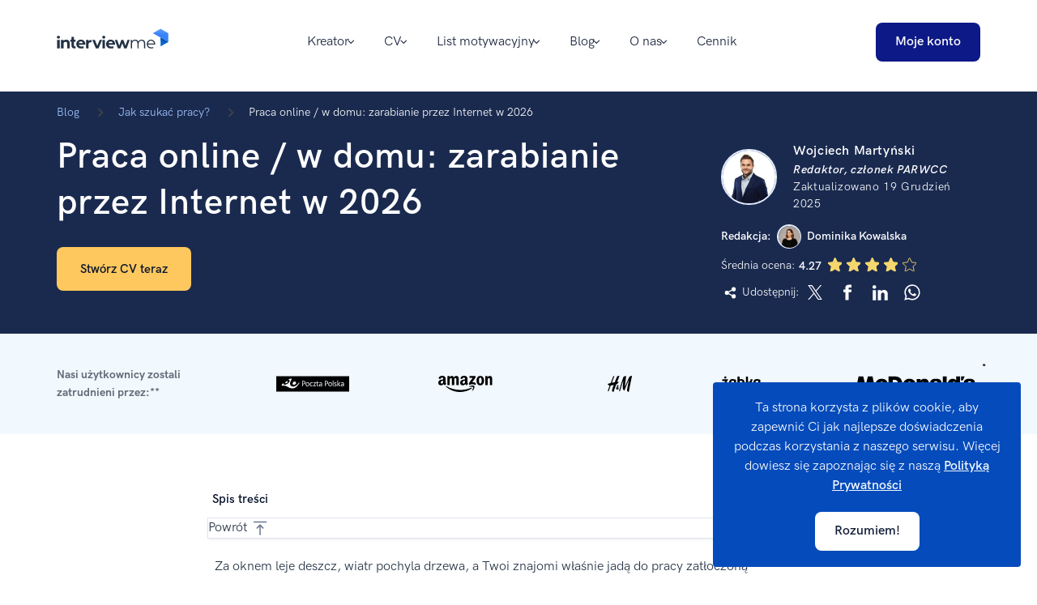

--- FILE ---
content_type: text/html; charset=utf-8
request_url: https://interviewme.pl/blog/praca-w-domu-zarabianie-przez-internet
body_size: 126218
content:
<!DOCTYPE html><html class="no-js" lang="pl"><head><meta charset="UTF-8"><base href="https://interviewme.pl"><meta name="viewport" content="width=device-width,initial-scale=1"><title>Praca online / w domu: zarabianie przez Internet w 2026</title><script>if (document.documentElement.hasAttribute('class')) {
      document.documentElement.removeAttribute('class');
    }</script><script>window.initialDataLayer = [{"pageType":"Blog","articleStatus":"","articleIntent":"","articleCategory":"Jak szukać pracy?","articleYear":2017,"articleWordRange":"","articleDescription":"Praca online / w domu: zarabianie przez Internet w 2026","articlePaidContent":"free"}];</script><style>[data-simplebar]{align-content:flex-start;align-items:flex-start;flex-direction:column;flex-wrap:wrap;justify-content:flex-start;position:relative}.simplebar-wrapper{height:inherit;max-height:inherit;max-width:inherit;overflow:hidden;width:inherit}.simplebar-mask{direction:inherit;height:auto!important;overflow:hidden;width:auto!important;z-index:0}.simplebar-mask,.simplebar-offset{bottom:0;left:0;margin:0;padding:0;position:absolute;right:0;top:0}.simplebar-offset{-webkit-overflow-scrolling:touch;box-sizing:inherit!important;direction:inherit!important;resize:none!important}.simplebar-content-wrapper{-ms-overflow-style:none;box-sizing:border-box!important;direction:inherit;display:block;height:100%;max-height:100%;max-width:100%;overflow:auto;position:relative;scrollbar-width:none;width:auto}.simplebar-content-wrapper::-webkit-scrollbar,.simplebar-hide-scrollbar::-webkit-scrollbar{display:none;height:0;width:0}.simplebar-content:after,.simplebar-content:before{content:" ";display:table}.simplebar-placeholder{max-height:100%;max-width:100%;pointer-events:none;width:100%}.simplebar-height-auto-observer-wrapper{box-sizing:inherit!important;flex-basis:0;flex-grow:inherit;flex-shrink:0;float:left;height:100%;margin:0;max-height:1px;max-width:1px;overflow:hidden;padding:0;pointer-events:none;position:relative;width:100%;z-index:-1}.simplebar-height-auto-observer{box-sizing:inherit;display:block;height:1000%;left:0;min-height:1px;min-width:1px;opacity:0;top:0;width:1000%;z-index:-1}.simplebar-height-auto-observer,.simplebar-track{overflow:hidden;pointer-events:none;position:absolute}.simplebar-track{bottom:0;right:0;z-index:1}[data-simplebar].simplebar-dragging,[data-simplebar].simplebar-dragging .simplebar-content{-webkit-touch-callout:none;pointer-events:none;-webkit-user-select:none;user-select:none}[data-simplebar].simplebar-dragging .simplebar-track{pointer-events:all}.simplebar-scrollbar{left:0;min-height:10px;position:absolute;right:0}.simplebar-scrollbar:before{background:#000;border-radius:7px;content:"";opacity:0;position:absolute;transition:opacity .2s linear .5s}.simplebar-scrollbar.simplebar-visible:before{opacity:.5;transition-delay:0s;transition-duration:0s}.simplebar-track.simplebar-vertical{top:0;width:11px}.simplebar-scrollbar:before{bottom:2px;left:2px;right:2px;top:2px}.simplebar-track.simplebar-horizontal{height:11px;left:0}.simplebar-track.simplebar-horizontal .simplebar-scrollbar{bottom:0;left:0;min-height:0;min-width:10px;right:auto;top:0;width:auto}[data-simplebar-direction=rtl] .simplebar-track.simplebar-vertical{left:0;right:auto}.simplebar-dummy-scrollbar-size{-ms-overflow-style:scrollbar!important;direction:rtl;height:500px;opacity:0;overflow-x:scroll;overflow-y:hidden;position:fixed;visibility:hidden;width:500px}.simplebar-dummy-scrollbar-size>div{height:200%;margin:10px 0;width:200%}.simplebar-hide-scrollbar{-ms-overflow-style:none;left:0;overflow-y:scroll;position:fixed;scrollbar-width:none;visibility:hidden}

/*! normalize.css v8.0.1 | MIT License | github.com/necolas/normalize.css */html{-webkit-text-size-adjust:100%;line-height:1.15}main{display:block}h1{font-size:2em;margin:.67em 0}hr{box-sizing:initial;height:0;overflow:hidden}pre{font-family:monospace;font-size:1em}a{background-color:initial}abbr[title]{border-bottom:none;text-decoration:underline;-webkit-text-decoration:underline dotted;text-decoration:underline dotted}b,strong{font-weight:bolder}code,kbd,samp{font-family:monospace,monospace;font-size:1em}small{font-size:80%}sub,sup{font-size:75%;line-height:0;position:relative;vertical-align:initial}sub{bottom:-.25em}sup{top:-.5em}img{border-style:none}button,input,optgroup,select,textarea{font-family:inherit;font-size:100%;line-height:1.15;margin:0}button,input{overflow:visible}button,select{text-transform:none}[type=button],[type=reset],[type=submit],button{-webkit-appearance:button}[type=button]::-moz-focus-inner,[type=reset]::-moz-focus-inner,[type=submit]::-moz-focus-inner,button::-moz-focus-inner{border-style:none;padding:0}[type=button]:-moz-focusring,[type=reset]:-moz-focusring,[type=submit]:-moz-focusring,button:-moz-focusring{outline:1px dotted ButtonText}fieldset{padding:.35em .75em .625em}legend{box-sizing:border-box;color:inherit;display:table;max-width:100%;padding:0;white-space:normal}progress{vertical-align:initial}textarea{overflow:auto}[type=checkbox],[type=radio]{box-sizing:border-box;padding:0}[type=number]::-webkit-inner-spin-button,[type=number]::-webkit-outer-spin-button{height:auto}[type=search]{-webkit-appearance:textfield;outline-offset:-2px}[type=search]::-webkit-search-decoration{-webkit-appearance:none}::-webkit-file-upload-button{-webkit-appearance:button;font:inherit}details{display:block}summary{display:list-item}[hidden],template{display:none}@font-face{font-display:swap;font-family:HK Grotesk;font-style:normal;font-weight:300;src:local("HK Grotesk Light"),local("HKGrotesk-Light"),url(https://cdn-images.interviewme.pl/fonts/web/HKGrotesk-Light.eot);src:local("HK Grotesk Light"),local("HKGrotesk-Light"),url(https://cdn-images.interviewme.pl/fonts/web/HKGrotesk-Light.eot?#iefix) format("embedded-opentype"),url(https://cdn-images.interviewme.pl/fonts/web/HKGrotesk-Light.woff2) format("woff2"),url(https://cdn-images.interviewme.pl/fonts/web/HKGrotesk-Light.woff) format("woff"),url(https://cdn-images.interviewme.pl/fonts/otf/HKGrotesk-Light.otf) format("otf"),url(https://cdn-images.interviewme.pl/fonts/ttf/HKGrotesk-Light.ttf) format("truetype")}@font-face{font-display:swap;font-family:HK Grotesk;font-style:italic;font-weight:300;src:local("HK Grotesk Light Italic"),local("HKGrotesk-LightItalic"),url(https://cdn-images.interviewme.pl/fonts/web/HKGrotesk-LightItalic.eot);src:local("HK Grotesk Light Italic"),local("HKGrotesk-LightItalic"),url(https://cdn-images.interviewme.pl/fonts/web/HKGrotesk-LightItalic.eot?#iefix) format("embedded-opentype"),url(https://cdn-images.interviewme.pl/fonts/web/HKGrotesk-LightItalic.woff2) format("woff2"),url(https://cdn-images.interviewme.pl/fonts/web/HKGrotesk-LightItalic.woff) format("woff"),url(https://cdn-images.interviewme.pl/fonts/otf/HKGrotesk-LightItalic.otf) format("otf"),url(https://cdn-images.interviewme.pl/fonts/ttf/HKGrotesk-LightItalic.ttf) format("truetype")}@font-face{font-display:swap;font-family:HK Grotesk;font-style:normal;font-weight:400;src:local("HK Grotesk Regular"),local("HKGrotesk-Regular"),url(https://cdn-images.interviewme.pl/fonts/web/HKGrotesk-Regular.eot);src:local("HK Grotesk Regular"),local("HKGrotesk-Regular"),url(https://cdn-images.interviewme.pl/fonts/web/HKGrotesk-Regular.eot?#iefix) format("embedded-opentype"),url(https://cdn-images.interviewme.pl/fonts/web/HKGrotesk-Regular.woff2) format("woff2"),url(https://cdn-images.interviewme.pl/fonts/web/HKGrotesk-Regular.woff) format("woff"),url(https://cdn-images.interviewme.pl/fonts/otf/HKGrotesk-Regular.otf) format("otf"),url(https://cdn-images.interviewme.pl/fonts/ttf/HKGrotesk-Regular.ttf) format("truetype")}@font-face{font-display:swap;font-family:HK Grotesk;font-style:italic;font-weight:400;src:local("HK Grotesk Italic"),local("HKGrotesk-Italic"),url(https://cdn-images.interviewme.pl/fonts/web/HKGrotesk-Italic.eot);src:local("HK Grotesk Italic"),local("HKGrotesk-Italic"),url(https://cdn-images.interviewme.pl/fonts/web/HKGrotesk-Italic.eot?#iefix) format("embedded-opentype"),url(https://cdn-images.interviewme.pl/fonts/web/HKGrotesk-Italic.woff2) format("woff2"),url(https://cdn-images.interviewme.pl/fonts/web/HKGrotesk-Italic.woff) format("woff"),url(https://cdn-images.interviewme.pl/fonts/otf/HKGrotesk-Italic.otf) format("otf"),url(https://cdn-images.interviewme.pl/fonts/ttf/HKGrotesk-Italic.ttf) format("truetype")}@font-face{font-display:swap;font-family:HK Grotesk;font-style:normal;font-weight:500;src:local("HK Grotesk Semi Bold"),local("HKGrotesk-SemiBold"),url(https://cdn-images.interviewme.pl/fonts/web/HKGrotesk-SemiBold.eot);src:local("HK Grotesk Semi Bold"),local("HKGrotesk-SemiBold"),url(https://cdn-images.interviewme.pl/fonts/web/HKGrotesk-SemiBold.eot?#iefix) format("embedded-opentype"),url(https://cdn-images.interviewme.pl/fonts/web/HKGrotesk-SemiBold.woff2) format("woff2"),url(https://cdn-images.interviewme.pl/fonts/web/HKGrotesk-SemiBold.woff) format("woff"),url(https://cdn-images.interviewme.pl/fonts/otf/HKGrotesk-SemiBold.otf) format("otf"),url(https://cdn-images.interviewme.pl/fonts/ttf/HKGrotesk-SemiBold.ttf) format("truetype")}@font-face{font-display:swap;font-family:HK Grotesk;font-style:italic;font-weight:500;src:local("HK Grotesk Semi Bold Italic"),local("HKGrotesk-SemiBoldItalic"),url(https://cdn-images.interviewme.pl/fonts/web/HKGrotesk-SemiBoldItalic.eot);src:local("HK Grotesk Semi Bold Italic"),local("HKGrotesk-SemiBoldItalic"),url(https://cdn-images.interviewme.pl/fonts/web/HKGrotesk-SemiBoldItalic.eot?#iefix) format("embedded-opentype"),url(https://cdn-images.interviewme.pl/fonts/web/HKGrotesk-SemiBoldItalic.woff2) format("woff2"),url(https://cdn-images.interviewme.pl/fonts/web/HKGrotesk-SemiBoldItalic.woff) format("woff"),url(https://cdn-images.interviewme.pl/fonts/otf/HKGrotesk-SemiBoldItalic.otf) format("otf"),url(https://cdn-images.interviewme.pl/fonts/ttf/HKGrotesk-SemiBoldItalic.ttf) format("truetype")}@font-face{font-display:swap;font-family:HK Grotesk;font-style:normal;font-weight:600;src:local("HK Grotesk Bold"),local("HKGrotesk-Bold"),url(https://cdn-images.interviewme.pl/fonts/web/HKGrotesk-Bold.eot);src:local("HK Grotesk Bold"),local("HKGrotesk-Bold"),url(https://cdn-images.interviewme.pl/fonts/web/HKGrotesk-Bold.eot?#iefix) format("embedded-opentype"),url(https://cdn-images.interviewme.pl/fonts/web/HKGrotesk-Bold.woff2) format("woff2"),url(https://cdn-images.interviewme.pl/fonts/web/HKGrotesk-Bold.woff) format("woff"),url(https://cdn-images.interviewme.pl/fonts/otf/HKGrotesk-Bold.otf) format("otf"),url(https://cdn-images.interviewme.pl/fonts/ttf/HKGrotesk-Bold.ttf) format("truetype")}@font-face{font-display:swap;font-family:HK Grotesk;font-style:italic;font-weight:600;src:local("HK Grotesk Bold Italic"),local("HKGrotesk-BoldItalic"),url(https://cdn-images.interviewme.pl/fonts/web/HKGrotesk-BoldItalic.eot);src:local("HK Grotesk Bold Italic"),local("HKGrotesk-BoldItalic"),url(https://cdn-images.interviewme.pl/fonts/web/HKGrotesk-BoldItalic.eot?#iefix) format("embedded-opentype"),url(https://cdn-images.interviewme.pl/fonts/web/HKGrotesk-BoldItalic.woff2) format("woff2"),url(https://cdn-images.interviewme.pl/fonts/web/HKGrotesk-BoldItalic.woff) format("woff"),url(https://cdn-images.interviewme.pl/fonts/otf/HKGrotesk-BoldItalic.otf) format("otf"),url(https://cdn-images.interviewme.pl/fonts/ttf/HKGrotesk-BoldItalic.ttf) format("truetype")}html{box-sizing:border-box;font-size:62.5%;font-weight:400;line-height:1.5;overflow-x:hidden}body{color:#233143;font-family:HK Grotesk,Avenir,Montserrat,Corbel,source-sans-pro,system-ui,-apple-system,sans-serif;font-size:1.6rem;line-height:1.5}*,body,ol,ul{margin:0;padding:0}*,ol,ul{box-sizing:border-box}h1,h2,h3,h4{margin:0;padding:0}a{cursor:pointer;font-weight:500}a,a:active,a:focus,a:hover{color:#054bbb;text-decoration:none}a.bold{font-weight:600}img{max-width:100%}img[data-src]{min-height:.1rem;opacity:0;transition:opacity .25s cubic-bezier(.45,.05,.55,.95) 0ms;transition-delay:.5s}img[data-src][data-loaded=true]{opacity:1}img[width][height]{height:auto;width:100%}.text--blue{color:#054bbb}.text--red{color:#a31818}.overflow-x--hidden{overflow-x:hidden}.no-js noscript img[data-src]{opacity:1}.no-js img[data-loaded=false]{display:none!important}.button--big{font-size:1.6rem;padding:1.4rem 3.2rem 1.3rem}.button--medium{font-size:1.6rem;padding:1rem 2.4rem}.button--normal,.button--small,.button--xsmall{font-size:1.4rem;padding:.6rem 1.6rem}.button{-webkit-appearance:none;border-radius:.8rem;border-width:0;display:inline-block;font-weight:500;line-height:2.8rem;outline:0;overflow:hidden;position:relative;text-align:center;text-transform:none;-webkit-user-select:none;user-select:none;vertical-align:middle;white-space:nowrap;z-index:1}.button,.button[type]{cursor:pointer}.button:active,.button:focus,.button:hover{text-decoration:none}@media only screen and (max-width:767px){.button{white-space:normal}}.button--primary,.button--red{background:#a31818;color:#fff}.button--primary:hover,.button--red:hover{background:#df2626;color:#fff}.button--primary:active,.button--red:active{background:#c41d1d;color:#fff}.button--primary:focus,.button--red:focus{background:#df2626;color:#fff;outline-offset:.4rem;outline-style:dashed}.button--primary:hover:focus,.button--primary:hover:focus:active,.button--red:hover:focus,.button--red:hover:focus:active{color:#fff}.button--yellow{background:#ffc85e;color:#07142b}.button--yellow:active,.button--yellow:focus,.button--yellow:hover{background:#fbaf3b;color:#07142b}.button--yellow:focus{outline-offset:.4rem;outline-style:dashed}.button--yellow:hover:focus,.button--yellow:hover:focus:active{color:#07142b}.button--blue,.button--tetriary{background:#146cf9;color:#fff}.button--blue:hover,.button--tetriary:hover{background:#065ae1;color:#fff}.button--blue:active,.button--tetriary:active{background:#054bbb;color:#fff}.button--blue:focus,.button--tetriary:focus{background:#065ae1;color:#fff;outline-offset:.4rem;outline-style:dashed}.button--blue:hover:focus,.button--blue:hover:focus:active,.button--tetriary:hover:focus,.button--tetriary:hover:focus:active{color:#fff}.button--blue-line,.button--light-blue,.button--secondary{background:#fff;color:#146cf9}.button--blue-line:hover,.button--light-blue:hover,.button--secondary:hover{background:#f6f9ff;color:#146cf9}.button--blue-line:active,.button--light-blue:active,.button--secondary:active{background:#e7f0fe;color:#146cf9}.button--blue-line:focus,.button--light-blue:focus,.button--secondary:focus{background:#f6f9ff;color:#146cf9;outline-offset:.4rem;outline-style:dashed}.button--blue-line:hover:focus,.button--blue-line:hover:focus:active,.button--light-blue:hover:focus,.button--light-blue:hover:focus:active,.button--secondary:hover:focus,.button--secondary:hover:focus:active{color:#146cf9}.button--neutral,.button--white{background:#fff;color:#141f39}.button--neutral:hover,.button--white:hover{background:#f6f9ff;color:#141f39}.button--neutral:active,.button--white:active{background:#ecf3fe;color:#141f39}.button--neutral:focus,.button--white:focus{background:#f6f9ff;color:#141f39;outline-offset:.4rem;outline-style:dashed}.button--neutral:hover:focus,.button--neutral:hover:focus:active,.button--white:hover:focus,.button--white:hover:focus:active{color:#141f39}.button--disabled{cursor:no-drop;opacity:.3}.hiddenButton{border-radius:.8rem!important;border-width:.2rem}.cta{border-bottom:.1rem solid #dae1f1;padding:2.4rem 0;text-align:center;width:100%}@media only screen and (min-width:768px){.cta{text-align:left}}.cta .container{padding-bottom:0;padding-top:0}@media only screen and (min-width:768px){.cta .container{align-items:center;display:flex;flex-wrap:nowrap;gap:4.1rem;justify-content:space-between}}.cta .content svg{height:auto;width:13.8rem}.cta .content p{color:#1f2f55;font-size:1.4rem;font-style:normal;font-weight:400;line-height:2.1rem;margin-top:1rem}@media only screen and (min-width:768px){.cta .content p{max-width:auto}}@media only screen and (min-width:768px) and (max-width:1139px){.cta .content{max-width:50rem}}.footer-cta__button{background:#0c1986;border-color:#0000;border-radius:.8rem;color:#fff;font-size:1.6rem;font-weight:500;line-height:2rem;margin:auto;padding:1.3rem 3.2rem;text-transform:none;width:100%}@media only screen and (min-width:768px){.footer-cta__button{margin-right:0;width:auto}}.footer-cta__button:hover{background-color:#2c40f2;color:#fff}.footer-cta__button:focus{outline:.2rem dashed #043c96}.disclaimer_wrapper{background-color:#ecf0f8;font-size:1rem;justify-self:center;padding:1.6rem 0;text-align:center;width:100%}.asterix{align-items:center;border-top:.1rem solid #dae1f1;display:flex;flex-direction:column;gap:1.6rem;justify-content:space-between;padding:2.4rem 1.6rem}@media only screen and (min-width:768px){.asterix{border-top:none;flex-direction:row}}.asterix .footer-big__images-item[width][height]{height:4.3rem;width:auto}.asterix .footer-big__copyright{align-content:center;font-size:1.4rem;margin-bottom:0}.container{align-items:flex-start;display:flex;flex-wrap:wrap;gap:2.8rem;justify-content:flex-start;padding-bottom:2.4rem;padding-top:2.4rem}@media only screen and (min-width:768px){.container{gap:2.4rem}}@media only screen and (min-width:1140px){.container{gap:5.5rem}}.column{flex-basis:100%;max-width:100%;text-align:left}@media only screen and (min-width:768px){.column{flex-basis:calc(50% - 1.2rem);max-width:calc(50% - 1.2rem)}}@media only screen and (min-width:1140px){.column{flex:1;width:auto}}.columnList{list-style-type:none;margin:0;padding:0}.columnList p{color:#141f39;font-size:1.4rem;font-weight:700;margin-bottom:1.6rem;text-transform:uppercase}.columnLink{align-items:center;color:#1f2f55;display:inline-flex;font-size:1.4rem;font-weight:400;gap:.8rem;line-height:2.1rem;transition:color .25s cubic-bezier(.45,.05,.55,.95) 0ms}.columnLink svg{color:#1f2f55;height:1.8rem;margin-bottom:-.5rem;margin-right:.8rem;width:1.8rem}.columnLink:hover{color:#141f39}.columnMedia{align-items:center;display:flex;gap:1.2rem;justify-content:flex-start}.columnMedia a{line-height:0;transition:color .25s cubic-bezier(.45,.05,.55,.95) 0ms}.columnMediaLink{color:#1f2f55}.columnMediaLink svg{color:#1f2f55;height:2.4rem;width:2.4rem}.columnMediaLink a{margin-right:1.2rem}.columnListElement:not(:last-child){margin-bottom:1.7rem}.columnListElement a{color:#141f39;font-weight:400}.columnListElement a:hover,.columnListElement svg:hover{color:#054bbb;transition:.25s}.columnContact .columnListElement:not(:last-child){margin-bottom:2.4rem}.columnTitle{color:#141f39;font-size:1.4rem;font-weight:500;line-height:2.1rem;margin-bottom:2.2rem;text-transform:uppercase}.columnTitle:nth-child(3){margin-top:3.8rem}.currentValueTop{align-items:center;background-color:#ecf3fe;border:.1rem solid #dae1f1;border-bottom-color:#054bbb;border-radius:.6rem .6rem 0 0;display:inline-flex;flex-direction:column;font-size:1.4rem;font-weight:400;gap:1rem;line-height:2.1rem;width:100%}.currentValueTop svg{color:#054bbb;height:1.6rem;margin:0 .5rem -.2rem;transform:rotate(90deg);width:1.6rem}.value{border-bottom:.1rem solid #dae1f1;display:flex;width:100%}.value:last-child{border-bottom:none}.value a{color:#1f2f55;display:block;font-size:1.4rem;font-weight:400;line-height:2.1rem;padding:1.2rem 1.6rem;transition:color .25s cubic-bezier(.45,.05,.55,.95) 0ms;width:100%}.value a:hover{color:#054bbb}.value svg{align-self:center;transform:rotate(0deg)}.currentValue{align-items:center;background-color:#fff;border:.1rem solid #dae1f1;border-radius:.6rem;color:#1f2f55;cursor:pointer;display:flex;flex-wrap:nowrap;font-size:1.4rem;font-weight:400;justify-content:space-between;line-height:2.1rem;padding:.9rem 1.6rem;transition:border-color .25s cubic-bezier(.45,.05,.55,.95) 0ms,background-color .25s cubic-bezier(.45,.05,.55,.95) 0ms;width:100%}.currentValue svg{transform:rotate(-90deg)}.switcher{position:relative;z-index:1}.switcher .dropdownContainer{bottom:5rem;opacity:0;position:absolute;visibility:hidden;width:100%}.switcher svg{height:1.4rem}.switcher .hiddenInput{opacity:0;position:absolute;visibility:hidden}.switcher .hiddenInput:checked~.dropdownContainer{display:block;opacity:1;visibility:visible}.switcher .hiddenInput:checked~.currentValue{border-color:#054bbb}.switcher .hiddenInput:checked~.currentValue svg{transform:rotate(90deg);transition:.5s}.switcher:hover label{background-color:#f9fafd}.values{align-items:center;background-color:#fff;border:.1rem solid #dae1f1;display:flex;flex-direction:column;list-style-type:none;max-height:24rem;overflow-y:scroll}footer{background:#f3f5fa}@media only screen and (min-width:768px){.im-menu{flex-grow:1;text-align:center}}.im-menu__list{list-style:none;padding:1.2rem 0}@media only screen and (min-width:1140px){.im-menu__list{padding:0}}@media only screen and (max-width:1139px){.im-menu__button{background-color:#146cf9;border-radius:.8rem;color:#fff;min-height:4.8rem}.im-menu__button:hover{background-color:#065ae1;color:#fff}}@media only screen and (max-width:767px){.im-menu__button{display:flex;justify-content:center}}.im-menu__item:last-child .im-submenu{left:auto;right:0}@media only screen and (min-width:1140px){.im-menu__item{border-radius:.4rem;display:inline-block;position:relative;transition:color .25s cubic-bezier(.45,.05,.55,.95) 0ms}}@media only screen and (min-width:768px){.im-menu__item:focus-visible .im-menu__link,.im-menu__item:hover .im-menu__link{color:#054bbb}}.im-menu__item--submenu button:focus-visible,.im-menu__item--submenu button:focus-within,.im-menu__item--submenu button:hover{color:#054bbb}@media only screen and (min-width:1140px){.im-menu__item--submenu button:focus-visible:before,.im-menu__item--submenu button:focus-within:before,.im-menu__item--submenu button:hover:before{opacity:1;visibility:visible}.im-menu__item--submenu button:focus-visible:after,.im-menu__item--submenu button:focus-within:after,.im-menu__item--submenu button:hover:after{opacity:.5}}@media only screen and (min-width:1140px){.im-menu__item--submenu button:focus-visible .im-submenu,.im-menu__item--submenu button:focus-within .im-submenu,.im-menu__item--submenu button:hover .im-submenu{max-height:calc(100vh - 10.4rem);opacity:1;overflow-y:auto;visibility:visible}}.im-menu__item--submenu button:focus-visible>span:before,.im-menu__item--submenu button:focus-within>span:before,.im-menu__item--submenu button:hover>span:before{opacity:1;visibility:visible}.im-menu__item--submenu button:focus-visible .im-menu__link-icon,.im-menu__item--submenu button:focus-within .im-menu__link-icon,.im-menu__item--submenu button:hover .im-menu__link-icon{color:#054bbb;transform:rotate(-180deg)}@media only screen and (min-width:1140px){.im-menu__item--submenu button:after{background:#141f39;content:"";height:100vh;opacity:0;pointer-events:none;position:fixed;right:0;top:0;transition:opacity .25s cubic-bezier(.45,.05,.55,.95) 0ms;width:100vw;z-index:1}}.im-menu .im-menu__link-icon{display:none}@media only screen and (min-width:1140px){.im-menu .im-menu__link-icon{display:inline-block;transition:transform .25s cubic-bezier(.45,.05,.55,.95) 0ms}.im-menu .im-menu__link-icon svg{height:auto;transform:rotate(-90deg);width:.5rem}}.im-menu__link{background-color:initial;border:none;color:#141f39;cursor:pointer;display:block;font-size:1.6rem;font-weight:400;line-height:1.6rem;padding:1.5rem 2rem;text-align:center;transition:color .25s cubic-bezier(.45,.05,.55,.95) 0ms;width:100%}@media only screen and (min-width:1140px){.im-menu__link{align-items:center;display:inline-flex;padding:0;position:relative;text-align:left;width:auto}}.im-menu__link:not(.im-menu__link--icon){padding:1.5rem 2rem}@media only screen and (min-width:1140px){.im-menu__link:not(.im-menu__link--icon){padding:1.2rem 1.9rem}}.im-menu__link:before{background-color:initial;bottom:-12%;content:"";height:12%;left:0;opacity:0;position:absolute;right:0;visibility:hidden;width:100%}.im-menu__link.active-submenu .im-submenu{height:100%;opacity:1;transform:translateZ(0);visibility:visible;width:100%}.im-menu__link>span{align-items:center;display:inline-flex;gap:.5rem;position:relative;z-index:2}@media only screen and (min-width:1140px){.im-menu__link>span{padding:1.2rem 1.9rem}.im-menu__link>span:before{background-color:#fff;border-radius:.4rem;content:"";height:100%;left:0;opacity:0;position:absolute;top:0;visibility:hidden;width:100%;z-index:-1}}.im-submenu{background-color:#fff;height:100vh;inset:0;overflow-y:auto;position:fixed;transform:translate3d(100%,0,0);transition:opacity .25s cubic-bezier(.45,.05,.55,.95) 0ms,transform .25s cubic-bezier(.45,.05,.55,.95) 0ms,visibility .25s cubic-bezier(.45,.05,.55,.95) 0ms;visibility:hidden;width:100vw;z-index:3}@media only screen and (min-width:1140px){.im-submenu{background-color:#fff;border-radius:.4rem;height:auto;inset:112% auto auto 0;margin-top:.1rem;min-width:41.8rem;opacity:0;overflow-y:unset;position:absolute;transform:unset;transition:opacity .25s cubic-bezier(.45,.05,.55,.95) 0ms;visibility:hidden;width:auto;z-index:2}}.im-submenu__list{list-style:none;padding:.4rem 0;text-align:left}.im-submenu__item{position:relative}.im-submenu__item:not(:last-child){border-bottom:.1rem solid #dae1f1}.im-submenu__item:hover .im-submenu__desc,.im-submenu__item:hover .im-submenu__icon,.im-submenu__item:hover .im-submenu__item-content,.im-submenu__item:hover .im-submenu__item-label{color:#054bbb}.im-submenu__link{color:#141f39;column-gap:2rem;display:flex;font-weight:600;padding:1.6rem 2rem;transition:color .25s cubic-bezier(.45,.05,.55,.95) 0ms;width:100%}@supports (hanging-punctuation:first) and (font:-apple-system-body) and (-webkit-appearance:none){.im-submenu__link:focus-visible{outline-color:-webkit-focus-ring-color;outline-offset:.3rem;outline-style:solid;outline-width:.3rem}}.im-submenu__item-content{display:block;flex:1}.im-submenu__item-label{color:currentcolor;font-size:1.4rem;font-weight:500;line-height:2.1rem;margin-bottom:.4rem}.im-submenu__desc,.im-submenu__item-label{display:block;transition:color .25s cubic-bezier(.45,.05,.55,.95) 0ms}.im-submenu__desc{color:#51575f;font-size:1.2rem;font-weight:400;line-height:1.8rem}.im-submenu__icon{display:inline-block;padding-top:.4rem;transition:color .25s cubic-bezier(.45,.05,.55,.95) 0ms}.im-submenu__icon svg{fill:none;stroke:currentColor;display:block;height:2.4rem;height:auto;transition:stroke .25s cubic-bezier(.45,.05,.55,.95) 0ms;width:2.4rem}.im-submenu__item-cta{background-color:#ffc85e;border-radius:0 0 .4rem .4rem;color:#07142b;display:block;font-size:1.6rem;font-weight:500;line-height:2.8rem;padding:1.85rem 1rem;text-align:center;transition:color .25s cubic-bezier(.45,.05,.55,.95) 0ms,background-color .25s cubic-bezier(.45,.05,.55,.95) 0ms;width:100%}.im-submenu__item-cta:focus-visible,.im-submenu__item-cta:hover{background-color:#fbaf3b;color:#07142b}@supports (hanging-punctuation:first) and (font:-apple-system-body) and (-webkit-appearance:none){.im-submenu__item-cta:focus-visible{outline-color:-webkit-focus-ring-color;outline-offset:.3rem;outline-style:solid;outline-width:.3rem}}@media only screen and (max-width:1919px){.im-header.active-menu.active-submenu .im-menu__link{visibility:hidden}}@media only screen and (min-width:768px){.im-menu__scroll{align-items:center;display:flex;gap:2rem}}@media only screen and (max-width:1139px){.im-menu__scroll{display:block;height:calc(100vh - 8.8rem);overflow-y:auto}}@media only screen and (min-width:768px){.im-menu__button-wrapper{flex-shrink:0;margin-left:auto}}@media only screen and (max-width:1139px){.im-menu__button-wrapper{margin:0 2rem 2rem;text-align:center}}.im-header__right{display:inline-flex}@media only screen and (min-width:1140px){.im-header__right{display:none}}.im-header__hamburger{align-items:center;background:none;border:.1rem solid #dae1f1;border-radius:.8rem;box-shadow:none;cursor:pointer;display:inline-flex;flex-direction:column;height:4rem;justify-content:center;padding:0;transition:background-color .25s cubic-bezier(.45,.05,.55,.95) 0ms;width:4rem}.im-header__hamburger:active,.im-header__hamburger:hover{background-color:#f3f5fa}.im-header__hamburger svg{pointer-events:none}@media only screen and (min-width:1140px){.im-header__hamburger{display:none}}.im-header__hamburger .line{background-color:#172340;border-radius:9.6rem;display:block;height:.2rem;margin:.2rem auto;transition:opacity .25s cubic-bezier(.45,.05,.55,.95) 0ms,transform .25s cubic-bezier(.45,.05,.55,.95) 0ms;width:2.4rem}.active-menu .im-header__hamburger .line:nth-child(2){opacity:0}.active-menu .im-header__hamburger .line:first-child{transform:translateY(.6rem) rotate(45deg)}.active-menu .im-header__hamburger .line:nth-child(3){transform:translateY(-.6rem) rotate(-45deg)}.active-submenu .im-header__hamburger{display:none}.im-header__button{align-items:center;background-color:#0c1986;border-radius:.8rem;color:#fff;display:inline-flex;min-height:4.8rem;z-index:0}.im-header__button:hover{background-color:#2c40f2;color:#fff}.im-header__button:active,.im-header__button:focus{color:#fff;outline:.2rem solid #043c96;outline-offset:.4rem;outline-style:dashed}@media only screen and (max-width:767px){.im-header__button{justify-content:center;width:100%}}.im-header__back{background:none;border:none;border-radius:.8rem;box-shadow:none;cursor:pointer;display:none;height:3rem;padding:0;width:3rem}.im-header__back svg{pointer-events:none}@media only screen and (min-width:1140px){.im-header__back{display:none}}.active-submenu .im-header__back{display:block}.im-header{background:#fff;left:0;padding:2rem 0;position:fixed;right:0;top:0;transition:transform .25s cubic-bezier(.45,.05,.55,.95) 0ms,background-color .25s cubic-bezier(.45,.05,.55,.95) 0ms,box-shadow .25s cubic-bezier(.45,.05,.55,.95) 0ms,border .25s cubic-bezier(.45,.05,.55,.95) 0ms;width:100%;z-index:10}@media only screen and (min-width:1140px){.im-header{padding:2.8rem 0}}.im-header__wrapper{align-items:center;column-gap:2rem;display:flex;justify-content:space-between;width:100%}.im-header__logo{display:inline-flex}.im-header__logo svg{height:4rem;width:13.8rem}@media only screen and (min-width:768px){.im-header__menu-wrapper{flex-grow:1}}@media only screen and (max-width:1139px){.im-header__menu-wrapper{display:block;left:0;overflow:hidden;pointer-events:none;position:fixed;right:0;top:8.8rem;visibility:hidden;width:100%;z-index:2}.active-menu .im-header__menu-wrapper{pointer-events:auto;visibility:visible}}@media only screen and (min-width:768px){.im-header__menu-animate{width:100%}}@media only screen and (max-width:1139px){.im-header__menu-animate{background-color:#fff;border-top:.1rem solid #e6ebf6;height:calc(100vh - 8.8rem);position:relative;top:0;transform:translate3d(100%,0,0);transition:transform .25s cubic-bezier(.45,.05,.55,.95) 0ms;width:100%}.active-menu .im-header__menu-animate{transform:translateZ(0)}.stop-animation .im-header__menu-animate{transition:none}}.im-header--sticky{background:#fff;transform:translate3d(0,-100%,0);width:100%}.im-header--sticky:hover,.im-header--stickyShow{transform:translateZ(0)}.im-header--stickyShadow:not(.active-menu):after{border-bottom:.1rem solid #e6ebf6;bottom:0;content:"";left:0;position:absolute;width:100%}.mt0{margin-top:0!important}.mt15{margin-top:1.5rem!important}.mt20{margin-top:2rem!important}.mt40{margin-top:4rem!important}.mt60{margin-top:6rem!important}.mb0{margin-bottom:0!important}.mb15{margin-bottom:1.5rem!important}.mb20{margin-bottom:2rem!important}.mb40{margin-bottom:4rem!important}.mb60{margin-bottom:6rem!important}.pt0{padding-top:0!important}.pt15{padding-top:1.5rem!important}.pt20{padding-top:2rem!important}.pt40{padding-top:4rem!important}.pt60{padding-top:6rem!important}.pb0{padding-bottom:0!important}.pb15{padding-bottom:1.5rem!important}.pb20{padding-bottom:2rem!important}.pb40{padding-bottom:4rem!important}.pb60{padding-bottom:6rem!important}.tns-outer{padding:0!important}.tns-outer [hidden]{display:none!important}.tns-outer [aria-controls],.tns-outer [data-action]{cursor:pointer}.tns-slider{transition:all 0s}.tns-slider>.tns-item{box-sizing:border-box}.tns-horizontal.tns-subpixel{white-space:nowrap}.tns-horizontal.tns-subpixel>.tns-item{display:inline-block;vertical-align:top;white-space:normal}.tns-horizontal.tns-no-subpixel:after{clear:both;content:"";display:table}.tns-horizontal.tns-no-subpixel>.tns-item{float:left}.tns-horizontal.tns-carousel.tns-no-subpixel>.tns-item{margin-right:-100%}.tns-gallery,.tns-no-calc{left:0;position:relative}.tns-gallery{min-height:1px}.tns-gallery>.tns-item{left:-100%;position:absolute;transition:transform 0s,opacity 0s}.tns-gallery>.tns-slide-active{left:auto!important;position:relative}.tns-gallery>.tns-moving{transition:all .25s}.tns-autowidth{display:inline-block}.tns-lazy-img{opacity:.6;transition:opacity .6s}.tns-lazy-img.tns-complete{opacity:1}.tns-ah{transition:height 0s}.tns-ovh{overflow:hidden}.tns-visually-hidden{left:-10000em;position:absolute}.tns-transparent{opacity:0;visibility:hidden}.tns-fadeIn{filter:alpha(opacity=100);opacity:1;z-index:0}.tns-fadeOut,.tns-normal{filter:alpha(opacity=0);opacity:0;z-index:-1}.tns-vpfix{white-space:nowrap}.tns-vpfix>div,.tns-vpfix>li{display:inline-block}.tns-t-subp2{height:10px;margin:0 auto;overflow:hidden;position:relative;width:310px}.tns-t-ct{position:absolute;right:0;width:2333.33333%}.tns-t-ct:after{clear:both;content:"";display:table}.tns-t-ct>div{float:left;height:10px;width:1.42857%}.grid{box-sizing:border-box;margin:0 auto;min-height:.1rem;padding-left:1rem;padding-right:1rem;position:relative;width:100%}@media only screen and (min-width:768px){.grid{max-width:102.2rem;padding-left:1.4rem;padding-right:1.4rem}}@media only screen and (min-width:1140px){.grid{max-width:117.4rem;padding-left:1.7rem;padding-right:1.7rem}}.grid__row{display:flex;flex:0 1 auto;flex-direction:row;flex-wrap:wrap;margin-left:-1rem;margin-right:-1rem;min-height:.1rem}@media only screen and (min-width:768px){.grid__row{margin-left:-1.4rem;margin-right:-1.4rem}}@media only screen and (min-width:1140px){.grid__row{margin-left:-1.7rem;margin-right:-1.7rem}}.grid__row--center{justify-content:center}.grid__row--vertical{margin-bottom:-1rem;margin-top:-1rem}@media only screen and (min-width:768px){.grid__row--vertical{margin-bottom:-1.4rem;margin-top:-1.4rem}}@media only screen and (min-width:1140px){.grid__row--vertical{margin-bottom:-1.7rem;margin-top:-1.7rem}}[class*=grid__column--]{padding-left:1rem;padding-right:1rem}@media only screen and (min-width:768px){[class*=grid__column--]{padding-left:1.4rem;padding-right:1.4rem}}@media only screen and (min-width:1140px){[class*=grid__column--]{padding-left:1.7rem;padding-right:1.7rem}}.grid__column--phone--4{flex-basis:100%;max-width:100%}@media only screen and (min-width:768px){.grid__column--tablet--6{flex-basis:50%;max-width:50%}}@media only screen and (min-width:1140px){.grid__column--desktop--4{flex-basis:33.33333%;max-width:33.33333%}}.no-js .section--light-blue,.section--light-blue{background:#f1f8fe}.no-js .section--triangles,.section--triangles{background:#054bbb url(https://cdn-images.interviewme.pl/images/common/patterns/triangles-400.jpg) repeat 50%;background-size:40.2rem 40.2rem}@media (-webkit-min-device-pixel-ratio:1.5),(min-resolution:144dpi){.no-js .section--triangles,.section--triangles{background-image:url(https://cdn-images.interviewme.pl/images/common/patterns/triangles-400@2x.jpg)}}@media (-webkit-min-device-pixel-ratio:3),(min-resolution:288dpi){.no-js .section--triangles,.section--triangles{background-image:url(https://cdn-images.interviewme.pl/images/common/patterns/triangles-400@3x.jpg)}}.section--medium{padding-bottom:4rem;padding-top:4rem}@media only screen and (min-width:768px){.section--medium{padding-bottom:6rem;padding-top:6rem}}.section--small{padding-bottom:2rem;padding-top:2rem}@media only screen and (min-width:768px){.section--small{padding-bottom:3rem;padding-top:3rem}}@media only screen and (min-width:1140px){.section--small{padding-bottom:4rem;padding-top:4rem}}.section--large{padding-bottom:6rem;padding-top:6rem}@media only screen and (min-width:768px){.section--large{padding-bottom:10rem;padding-top:10rem}}@media only screen and (min-width:1140px){.section--large{padding-bottom:10rem;padding-top:10rem}}.section__subtitle{color:#676b78;font-size:1.6rem;line-height:1.6;margin:3.5rem auto 3rem;max-width:72rem;padding:0 2.5rem;text-align:center}@media only screen and (min-width:768px){.section__subtitle{margin:3.2rem auto 1rem}}.text--white{color:#fff}.text--center{margin-left:auto;margin-right:auto;text-align:center}.h1,h1{font-size:3.5rem;font-weight:500;line-height:1.25;margin:0;padding:0}@media only screen and (min-width:768px){.h1,h1{font-size:4.4rem}}.h2,h2{font-size:2.9rem;font-weight:500;line-height:1.5;margin:0;padding:0}@media only screen and (min-width:768px){.h2,h2{font-size:3.6rem}}.h3,h3{font-size:2.1rem;font-weight:500;line-height:1.5;margin:0;padding:0}@media only screen and (min-width:768px){.h3,h3{font-size:2.6rem}}.mt-32--phone{margin-top:3.2rem}.mt-70--phone{margin-top:7rem}@media only screen and (min-width:768px){.mt-80--tablet{margin-top:8rem}}@media only screen and (min-width:1140px){.mt-113--desktop{margin-top:11.3rem}}.mb-35--phone{margin-bottom:3.5rem}@media only screen and (min-width:768px){.mb-65--tablet{margin-bottom:6.5rem}}.mediabar{cursor:default;display:flex;flex-direction:column;font-size:0;line-height:0;position:relative;text-align:center;-webkit-user-select:none;user-select:none}.mediabar--new{align-items:center;flex-direction:row;flex-wrap:wrap;justify-content:space-evenly}@media only screen and (min-width:768px){.mediabar--new{justify-content:space-between}}.mediabar__secondAsterisk{position:relative}.mediabar__secondAsterisk:after{color:#000;content:"**";font-size:1.2rem;position:absolute;right:-1rem;top:0}@media only screen and (max-width:1139px){.mediabar__secondAsterisk:after{right:1rem;top:1.3rem}}.mediabar__section{position:relative;z-index:1}.mediabar__title{color:#233143;font-size:2.3rem;font-weight:600;line-height:2.7rem;margin-bottom:2.4rem}@media only screen and (min-width:768px){.mediabar__title{font-size:2.4rem}}.mediabar__title--new{color:#646c78;font-size:1.4rem;font-weight:700;line-height:2.2rem}@media only screen and (max-width:1139px){.mediabar__title--new{flex-basis:100%}}@media only screen and (min-width:768px){.mediabar__title--new{margin-bottom:0;max-width:16rem;text-align:left}}.mediabar__icons--asterisk{position:relative}.mediabar__icons--asterisk:after{align-items:center;color:#000;content:"*";display:flex;font-size:1.2rem;justify-content:center;position:absolute;right:1rem;top:1.5rem}@media only screen and (min-width:768px) and (max-width:1139px){.mediabar__icons--asterisk:after{top:1rem}}@media only screen and (min-width:1140px){.mediabar__icons--asterisk:after{right:-1rem;top:-.2rem}}@media only screen and (min-width:768px){.mediabar__icons{align-items:center;display:flex;flex:1;flex-wrap:wrap;justify-content:space-evenly}}.mediabar__item{color:#233143;display:inline-block;height:1.65rem;margin:1.5rem 2rem;transition:fill .25s cubic-bezier(.45,.05,.55,.95) 0ms;vertical-align:middle;width:auto}a .mediabar__item:hover{fill:#054bbb;cursor:pointer}@media only screen and (min-width:768px){.mediabar__item{margin:1rem 2rem}}@media only screen and (min-width:1140px){.mediabar__item{height:2rem;margin:0}}.mediabar__item--goldenline{height:4.8rem}.mediabar__itemHeight{height:2.6rem}.mediabar:after{align-items:center;color:#000;content:"*";display:flex;font-size:1.2rem;justify-content:center;position:absolute;right:1rem;top:1.5rem}@media only screen and (min-width:768px) and (max-width:1139px){.mediabar:after{top:1rem}}@media only screen and (min-width:1140px){.mediabar:after{top:.3rem}}.article-secondary{padding-bottom:1rem;padding-top:1rem}@media only screen and (min-width:768px){.article-secondary{padding-bottom:1.4rem;padding-top:1.4rem}}@media only screen and (min-width:1140px){.article-secondary{padding-bottom:1.7rem;padding-top:1.7rem}}.article-secondary__section{padding:6rem 0 0}@media only screen and (min-width:1140px){.article-secondary__section{padding:10rem 0 4rem}}.article-secondary__inner{background:#f1f8fe;border-radius:.4rem;height:100%;overflow:hidden;padding:0 2.5rem 2.5rem}@media only screen and (min-width:1140px){.article-secondary__inner{padding:0 3rem 3rem}}.article-secondary__inner:hover{cursor:pointer}.article-secondary__inner:hover .article-secondary__link{color:#054bbb}.article-secondary__datetime{display:block;font-size:1.4rem}.article-secondary__title{font-size:1.8rem}.article-secondary__link{color:#233143;transition:color .25s cubic-bezier(.45,.05,.55,.95) 0ms}.article-secondary__link:hover{text-decoration:none}.article-secondary__image{height:auto;position:relative;width:100%;z-index:2}@media only screen and (min-width:768px){.article-secondary__image{display:block;height:100%;left:50%;max-width:none;min-height:100%;position:absolute;top:50%;transform:translate(-50%,-50%);width:auto}}.article-secondary__image-wrapper{background:#054bbb0d;font-size:0;line-height:0;margin-bottom:2.5rem;margin-left:-2.5rem;margin-right:-2.5rem;min-height:10rem;overflow:hidden;position:relative}@media only screen and (min-width:768px){.article-secondary__image-wrapper{height:23.5rem}}@media only screen and (min-width:1140px){.article-secondary__image-wrapper{margin-bottom:3rem;margin-left:-3rem;margin-right:-3rem}}.article-secondary__image-wrapper:before{background-image:url([data-uri]);background-position:50% 50%;background-repeat:no-repeat;background-size:10rem;content:"";height:100%;left:0;position:absolute;top:0;width:100%;z-index:1}.article-secondary__description{color:#3d4147;font-size:1.6rem;margin-top:1.8rem}.newsletter{background:#fff;border-radius:.4rem;overflow:hidden;padding:3rem 1.5rem;position:relative}@media only screen and (min-width:768px){.newsletter{align-items:center;display:flex;justify-content:space-between;padding:3rem 4rem}}@media only screen and (min-width:1140px){.newsletter{padding:3rem}}@media only screen and (min-width:768px){.newsletter__content{flex:0 0 60%}}@media only screen and (min-width:1140px){.newsletter__content{flex:0 0 42%}}.newsletter__title{font-size:2.6rem;font-weight:500;line-height:1.1}.newsletter__description{margin:3rem 0}@media only screen and (min-width:768px){.newsletter__description{margin:2rem 0 0}}.newsletter__error{bottom:-2rem;color:#a31818;font-size:1.2rem;left:0;opacity:0;position:absolute;transition:opacity .25s cubic-bezier(.45,.05,.55,.95) 0ms}.newsletter__input-wrapper{display:inline-block;position:relative;width:100%}@media only screen and (min-width:1140px){.newsletter__input-wrapper{width:46%}}.newsletter__input{background:#f1f8fe;border:none;border-radius:.4rem;color:#233143;font-size:1.8rem;outline:none;padding:1.8rem 2rem 1.8rem 6rem;width:100%}@media only screen and (min-width:1140px){.newsletter__input{border-radius:.4rem 0 0 .4rem}}.newsletter__input--invalid{background:#f7dddd}.newsletter__input--invalid~.newsletter__error{opacity:1}.newsletter__icon{height:2.25rem;left:1rem;position:absolute;top:1.6rem;width:2.34rem}.newsletter__form{text-align:right}@media only screen and (min-width:768px){.newsletter__form{flex:0 0 38%}}@media only screen and (min-width:1140px){.newsletter__form{flex:0 0 52%}}.newsletter__button{border-radius:.4rem;font-size:1.8rem;margin-top:2rem;padding:1.5rem 0;text-transform:none;vertical-align:initial;width:100%}@media only screen and (max-width:767px){.newsletter__button{font-size:1.6rem}}@media only screen and (min-width:768px){.newsletter__button{margin:2rem 0;min-width:30rem}}@media only screen and (min-width:1140px){.newsletter__button{border-radius:0 .4rem .4rem 0;width:50%}}.newsletter--de .newsletter__button{font-size:1.6rem}.newsletter__success{background:#fff;display:none;left:0;position:absolute;top:0;width:100%;z-index:10}.newsletter__success--visible{align-items:center;display:flex;font-size:2.6rem;height:100%;padding:3rem}.introduction{overflow:hidden;padding:0 0 3rem;position:relative;z-index:1}.introduction__grid,.introduction__inner{height:100%}.introduction__inner{padding-top:7.6rem}@media only screen and (min-width:768px){.introduction__inner{padding-top:9.4rem}}@media only screen and (min-width:1140px){.introduction__inner{padding-top:11.4rem}}.introduction__content{padding:5rem 0 10rem;position:relative;z-index:5}@media only screen and (min-width:768px){.introduction__content{padding:5rem 0 0;width:66.66667%}}@media only screen and (min-width:1140px){.introduction__content{width:58.33333%}}.introduction__description{color:#fff;margin-top:1.8rem}@media only screen and (min-width:768px){.introduction__description{color:#3d4147}}.introduction__title{color:#fff;font-size:3.6rem;line-height:1.3}@media only screen and (min-width:768px){.introduction__title{color:#233143;font-size:4.4rem}}.introduction__image{display:block;height:100%;left:50%;max-width:none;position:absolute;top:50%;transform:translate(-50%,-50%);width:auto;z-index:2}.introduction__image-mask{display:none}@media only screen and (min-width:768px){.introduction__image-mask{fill:#fff;bottom:0;display:block;height:100%;left:-.1%;position:absolute;width:100%;z-index:4}}@media only screen and (max-width:767px){.introduction__image-wrapper:before{border-bottom:0 solid #0000;border-color:#0000 #0000 #fff;border-style:solid;border-width:0 0 10rem 100vw;bottom:-.1rem;content:"";height:0;left:0;position:absolute;width:0;z-index:4}.introduction__image-wrapper:after{background-color:#0000004d;bottom:0;content:"";left:0;position:absolute;right:0;top:0;z-index:3}}@media only screen and (min-width:768px){.introduction__image-wrapper{background:#00000003;bottom:-3rem;left:50%;overflow:hidden;position:absolute;right:0;top:0;width:50vw;z-index:3}}@media only screen and (min-width:1140px){.introduction__image-wrapper{left:50%;width:50vw}.introduction__image-wrapper:after{background-image:url([data-uri]);background-position:50% 50%;background-repeat:no-repeat;background-size:10rem;content:"";height:100%;left:0;position:absolute;top:0;width:100%;z-index:1}}.introduction__image-gradient:after,.introduction__image-gradient:before{content:"";display:block;height:100%;left:0;opacity:.48;position:absolute;top:0;width:100%;z-index:3}.introduction__image-gradient:after{background-image:linear-gradient(102deg,#fff,#0000)}.introduction__image-gradient:before{background-image:radial-gradient(circle at 61% 10%,#0000,#054bbb)}.author{margin:4rem 0 0}@media only screen and (min-width:768px){.author__row{align-items:center;display:flex}}.author__position{color:#3d4147}.author__datetime{color:#054bbb;display:inline-block;font-size:1.2rem;margin-top:1rem}.author__link{margin-top:3rem}@media only screen and (min-width:768px){.author__link{margin-left:.5rem;margin-top:2rem}}.author__link svg{fill:#fff;display:inline-block;margin-right:.5rem;max-height:1rem;width:1rem}.author--small .author__row{align-items:center;display:flex}.author--small .author__image{border-radius:50%;margin-left:0;margin-right:2rem;max-width:8rem}.author--small .author__content{font-size:1.6rem;letter-spacing:.06rem}.author--small .author__datetime{color:#fff}@media only screen and (min-width:768px){.author--small .author__datetime{color:#054bbb}}.author--small .author__name{color:#fff;font-weight:500}@media only screen and (min-width:768px){.author--small .author__name{color:#233143}}.author--small .author__position{color:#fff}@media only screen and (min-width:768px){.author--small .author__position{color:#3d4147}}.author--large{background:#f1f8fe;border-radius:.4rem;margin:6rem auto;padding:3rem 2rem 4rem}@media only screen and (min-width:768px){.author--large{padding:1.3rem 2.6rem}}.author--large .author__image{border-radius:50%;display:block;margin:0 auto 3rem;max-width:13rem}@media only screen and (min-width:768px){.author--large .author__image{margin:0 2rem 0 0}}.author--large .author__content{font-size:1.4rem}@media only screen and (min-width:768px){.author--large .author__content{max-width:80%}}.author--large .author__name{font-size:1.8rem;font-weight:500;margin-bottom:.6rem}.author--large .author__name a{color:#233143;transition:color .25s cubic-bezier(.45,.05,.55,.95) 0ms}.author--large .author__name a:hover{color:#054bbb}.reading-indicator{height:.5rem;left:0;position:fixed;top:0;width:100%;z-index:99}.reading-indicator__bar{background:#054bbb;border-radius:.4rem;height:100%;transform:scaleX(0);transform-origin:left;transition:transform 50ms cubic-bezier(.45,.05,.55,.95) 0ms;width:100%}.blog-main{margin-top:4rem;overflow-x:hidden}.blog-main strong{font-weight:600}.blog-main p{display:block;font-size:1.6rem;line-height:3.1rem;margin:0 auto;max-width:60rem;padding:0}@media only screen and (min-width:1140px){.blog-main p{max-width:75rem}}.blog-main ol,.blog-main ul{display:block;font-size:1.6rem;line-height:3.2rem;margin:0 2.5rem;max-width:60rem;padding-left:4rem}@media only screen and (min-width:768px){.blog-main ol,.blog-main ul{margin:0 auto}}@media only screen and (min-width:1140px){.blog-main ol,.blog-main ul{max-width:75rem}}.blog-main img{display:block;font-size:0;line-height:0;width:100%}.blog-main .h1,.blog-main .h2,.blog-main .h3,.blog-main .h4,.blog-main .h5,.blog-main .h6,.blog-main h1,.blog-main h2,.blog-main h3,.blog-main h4,.blog-main h5,.blog-main h6{display:block;margin:0 auto;max-width:60rem;padding:0 2.5rem}@media only screen and (min-width:768px){.blog-main .h1,.blog-main .h2,.blog-main .h3,.blog-main .h4,.blog-main .h5,.blog-main .h6,.blog-main h1,.blog-main h2,.blog-main h3,.blog-main h4,.blog-main h5,.blog-main h6{padding:0}}@media only screen and (min-width:1140px){.blog-main .h1,.blog-main .h2,.blog-main .h3,.blog-main .h4,.blog-main .h5,.blog-main .h6,.blog-main h1,.blog-main h2,.blog-main h3,.blog-main h4,.blog-main h5,.blog-main h6{max-width:75rem}}.blog-main blockquote{border-left:.2rem solid #d5d5d5;color:#4e555e;font-size:1.8rem;margin:0 0 0 3rem;max-width:60rem;padding:1.5rem}@media only screen and (min-width:768px){.blog-main blockquote{margin:0 auto}}@media only screen and (min-width:1140px){.blog-main blockquote{max-width:75rem}}.blog-main dl{font-size:1.6rem;line-height:3.1rem;margin:0 auto;max-width:75rem}.blog-main dt{font-weight:500;margin-left:auto;margin-top:2.5rem}.blog-main dd,.blog-main dt{font-size:1.6rem;line-height:3.1rem;margin-right:auto;max-width:75rem;padding-left:1em;padding-right:1em}.blog-main dd{margin-bottom:.5rem;margin-left:0}.blog-main table:not(.table--clear){background:#fff;border:0;border-collapse:initial;border-radius:.2rem;border-spacing:0;color:#000000de;margin:1.5rem auto;max-width:75rem;position:relative;text-align:left;width:100%}.blog-main table:not(.table--clear) caption{caption-side:bottom;color:#515d6b;font-size:1rem;max-width:75rem;padding-bottom:.75rem;padding-top:.75rem;text-align:left}@media only screen and (min-width:1140px){.blog-main table:not(.table--clear){display:table}}.blog-main table:not(.table--clear) tbody{display:block;overflow-x:auto;position:relative;width:auto}@media only screen and (min-width:768px){.blog-main table:not(.table--clear) tbody{display:table-row-group}}.blog-main table:not(.table--clear) td{border-bottom:.1rem solid #ededed;font-size:1.4rem;padding:1.2rem 1rem;text-align:inherit}.blog-main table:not(.table--clear) tr:first-child td,.blog-main table:not(.table--clear).table-first-column tr td:first-child{background:#fafafa;color:#000000de;cursor:auto;font-weight:500;text-align:inherit;text-transform:none;vertical-align:inherit}.blog-main table:not(.table--clear).table-first-column tr:first-child td,.blog-main table:not(.table--clear).table-none tr:first-child td{background:#0000;font-weight:400}.blog-main h2{border-radius:.3rem;font-size:2.4rem;font-weight:500;margin:0 auto 1.5rem;padding-bottom:1rem;position:relative;text-align:center!important}.blog-main h2 strong{font-weight:500;position:relative;text-align:left}@media only screen and (min-width:1140px){.blog-main h2{max-width:75rem}}.blog-main h3{font-size:2rem}.blog-main h4{font-size:1.8rem}.blog-main .blue-box,.blog-main .grey-box,.blog-main .red-box,.blog-main .yellow-box{border:.1rem dashed;box-sizing:border-box;padding:1.4rem 2.1rem 1.5rem}@media only screen and (min-width:1140px){.blog-main .blue-box,.blog-main .grey-box,.blog-main .red-box,.blog-main .yellow-box{margin:0 auto}}.blog-main .yellow-box{background-color:#ff9!important;border-color:#ff9;margin-bottom:3rem}.blog-main .blue-box{background-color:#d2edff!important;border-color:#d2edff}.blog-main .red-box{background-color:#ffcbc9!important;border-color:#ed8b87}.blog-main .grey-box{background:#fafafa!important;border-color:#e3e7eb}.blog-main .image-box{max-width:120rem}.blog-main .intro-first-letter:first-letter{color:#09f;float:left;font-size:5.4rem;font-weight:600;line-height:.9;margin:.5rem .5rem 0 0;position:relative;text-align:center}.blog-main .intro-first-letter--short:first-letter{float:none;vertical-align:bottom}.blog-main .intro-number{border:.1rem solid #292b2c;font-size:2.4rem;font-weight:500;height:5rem;line-height:4.8rem;margin:0 auto 1rem;overflow:visible;padding:0;position:relative;text-align:center;width:5rem}.blog-main .intro-number:after,.blog-main .intro-number:before{background:#292b2c;content:"";display:block;height:.1rem;left:-10rem;margin-top:-.1rem;position:absolute;top:50%;width:10rem}.blog-main .intro-number:after{left:auto;right:-10rem}.blog-main .intro-number--white{border-color:#fff;color:#fff}.blog-main .intro-number--white:after,.blog-main .intro-number--white:before{background-color:#fff}.blog-main .intro-number--blue{border-color:#09f;color:#09f}.blog-main .intro-number--blue:after,.blog-main .intro-number--blue:before{background-color:#09f}.blog-main .c-quote{color:#828282;display:flex;flex-direction:column-reverse;font-size:1.6rem;font-style:italic;line-height:2.8rem;margin:0 auto 2rem;max-width:75rem;padding:1.5rem 1rem;width:100%!important}.blog-main .c-quote:after,.blog-main .c-quote:before{content:" ";display:table}.blog-main .c-quote:after{clear:both}@media only screen and (min-width:768px){.blog-main .c-quote{align-items:center;display:flex;flex-direction:row;justify-content:center;margin:0 auto 4rem}}@media only screen and (min-width:1140px){.blog-main .c-quote{padding:1.5rem 0}}.blog-main .c-quote a{color:inherit;font-weight:600}.blog-main .c-quote__image{border-radius:50%;height:10rem;margin:.5rem auto;overflow:hidden;width:10rem}.blog-main .c-quote__image>img{width:100%!important}.blog-main .c-quote__text{padding:1.5rem 0 1.5rem 6rem;position:relative}.blog-main .c-quote__text:before{background-image:url("data:image/svg+xml;charset=utf8,%3C?xml version='1.0' encoding='utf-8'?%3E%3Csvg fill='#e3e1e1' width='45' height='45' viewBox='0 0 1792 1792' xmlns='http://www.w3.org/2000/svg'%3E%3Cpath d='M832 960v384q0 80-56 136t-136 56h-384q-80 0-136-56t-56-136v-704q0-104 40.5-198.5t109.5-163.5 163.5-109.5 198.5-40.5h64q26 0 45 19t19 45v128q0 26-19 45t-45 19h-64q-106 0-181 75t-75 181v32q0 40 28 68t68 28h224q80 0 136 56t56 136zm896 0v384q0 80-56 136t-136 56h-384q-80 0-136-56t-56-136v-704q0-104 40.5-198.5t109.5-163.5 163.5-109.5 198.5-40.5h64q26 0 45 19t19 45v128q0 26-19 45t-45 19h-64q-106 0-181 75t-75 181v32q0 40 28 68t68 28h224q80 0 136 56t56 136z'/%3E%3C/svg%3E");background-repeat:no-repeat;content:"";display:inline-block;height:4.5rem;left:0;position:absolute;top:0;width:4.5rem}.blog-main .c-quote__name,.blog-main .c-quote__position{font-size:1.4rem;line-height:2rem}.blog-main .c-quote__name{font-weight:600}.blog-main .c-quote__left{max-width:100%!important;padding:0 2rem 1rem;text-align:center}@media only screen and (min-width:768px){.blog-main .c-quote__left{max-width:30%!important;padding-bottom:0}}@media only screen and (min-width:1140px){.blog-main .c-quote__left{max-width:20%!important}}.blog-main .c-quote__right{background-color:#fafafa;border:.1rem solid #0000;border-bottom:.2rem solid #e3e1e1;border-radius:.5rem;margin:0;max-width:100%!important;padding:1.5rem 2rem}.blog-main .c-quote--no-image .c-quote__left,.blog-main .c-quote--no-image .c-quote__right{display:block;float:none;width:100%!important}.blog-main .c-quote--no-image .c-quote__image{display:none}.blog-main .c-quote--no-image .c-quote__name,.blog-main .c-quote--no-image .c-quote__position{text-align:right}.blog-main .c-quote .c-quote--style-1{background:#0000;border:0;padding:0;position:relative}.blog-main .c-quote .c-quote--style-1 .c-quote__right{background-color:#fafafa;border:.1rem solid #e3e1e1;float:none;padding:1.5rem 2rem;position:relative;width:100%}.blog-main .c-quote .c-quote--style-1 .c-quote__right:after,.blog-main .c-quote .c-quote--style-1 .c-quote__right:before{border-color:#fafafa #0000 #0000;border-style:solid;border-width:.6rem .5rem 0;bottom:-.6rem;content:"";height:0;position:absolute;right:10rem;width:0;z-index:3}.blog-main .c-quote .c-quote--style-1 .c-quote__right:after{border-color:#e3e1e1 #0000 #0000;border-width:.8rem .8rem 0;bottom:-.8rem;right:9.7rem;z-index:2}.blog-main .c-quote .c-quote--style-1 .c-quote__left{display:block;float:none;margin:1.5rem 0 0;padding:1.3rem 7.4rem 0 0;position:relative;text-align:right;width:100%}.blog-main .c-quote .c-quote--style-1 .c-quote__image{display:inline-block;height:6rem;position:absolute;right:0;top:0;width:6rem}.blog-main .c-quote .c-quote--no-image.c-quote--style-1 .c-quote__image{display:none}.blog-main .c-quote .c-quote--no-image.c-quote--style-1 .c-quote__left{padding:1.3rem 0 0}.blog-main .c-quote .c-quote--no-image.c-quote--style-1 .c-quote__right:before{right:3rem}.blog-main .c-quote .c-quote--no-image.c-quote--style-1 .c-quote__right:after{right:2.7rem}.blog-main .b-section{background-color:#054bbb;margin-bottom:3rem;padding:6rem 0}.blog-main .b-section--bg{background-position:50%;background-repeat:no-repeat;background-size:cover}.blog-main .b-section--fixed-width{box-sizing:border-box;margin:0 auto 3rem;max-width:75rem;padding:6rem 3rem}.blog-main .b-section--fixed-width h2{margin:0}@media only screen and (min-width:768px){.blog-main .b-section--fixed-width{padding:6rem}}.blog-main .btn{-webkit-appearance:none;border:.3rem solid;cursor:pointer;display:inline-block;font-weight:400;outline:0;overflow:hidden;position:relative;text-align:center;transition:background-color .25s cubic-bezier(.45,.05,.55,.95) 0ms,border-color .25s cubic-bezier(.45,.05,.55,.95) 0ms,box-shadow .25s cubic-bezier(.45,.05,.55,.95) 0ms,color .25s cubic-bezier(.45,.05,.55,.95) 0ms;-webkit-user-select:none;user-select:none;vertical-align:middle;white-space:nowrap;z-index:1}@media only screen and (max-width:767px){.blog-main .btn{white-space:normal}}.blog-main .btn.bold{font-weight:600}.blog-main .btn-red{background:#a31818;border-color:#a31818;color:#fff}.blog-main .btn-red:hover{background:#d04141;border-color:#d04141;color:#fff;text-decoration:none}.blog-main .btn-red:focus{box-shadow:0 .4rem 4rem -.5rem #a31818;color:#fff}.blog-main .btn-red:active{background:#a31818;border-color:#a71f1f;color:#fff}.blog-main .btn-lg{border-radius:3.2rem;font-size:1.8rem;line-height:1;padding:1.75rem 2.6rem}@media only screen and (max-width:767px){.blog-main .btn-lg{line-height:1.6}}.blog-main .btn-up{text-transform:uppercase}.blog-main iframe{max-width:100%}.blog-main .cmContainer{margin:0 auto 2rem;max-width:120rem;padding:0;position:relative}.blog-main .cmTipsCta,.blog-main .cmTipsCtaVisible{max-width:120rem;opacity:1;transition:.5s ease}.blog-main .cmMiddle{left:50%;opacity:0;position:absolute;top:50%;transform:translate(-50%,-50%);transition:.5s ease}.blog-main .cmContainer:hover .cmTipsCta{opacity:.2}.blog-main .cmContainer:hover .cmMiddle,.blog-main .cmMiddle.cmMiddleSticky{opacity:1}.blog-main .cmInfobox{border-left:.3rem solid #054bbb;margin:0 4rem;max-width:56rem;padding:0}@media only screen and (min-width:768px){.blog-main .cmInfobox{margin:0 auto;padding:1rem 2rem}}@media only screen and (min-width:1140px){.blog-main .cmInfobox{max-width:76rem}}@media only screen and (max-width:767px){.blog-main ul a{word-break:break-word}}.blog-main{font-size:1.8rem;grid-column-start:2;padding-left:2rem;padding-right:2rem;position:relative;z-index:2}@media only screen and (min-width:768px){.blog-main{margin:0 auto}.blog-main--socialMedia{margin-top:-43rem}.blog-main--hiddenButton{margin-top:-49.4rem}.blog-main p{max-width:82rem}.blog-main{padding:0}.blog-main aside,.blog-main div,.blog-main figure,.blog-main h1,.blog-main h2,.blog-main h3,.blog-main h4,.blog-main h5,.blog-main h6,.blog-main hr,.blog-main ol,.blog-main p,.blog-main ul{margin:0 auto;max-width:75rem}.blog-main div.template-carousel,.blog-main div.template-carousel__inner{max-width:75rem}.blog-main div.template-carousel__image-wrapper{margin:1.2rem 1.8rem}}@media only screen and (min-width:768px) and (min-width:768px){.blog-main div.template-carousel__controls-next,.blog-main div.template-carousel__controls-prev{margin-top:12.4rem}}.blog-main__wrapper{margin-top:5rem;position:relative}@media only screen and (min-width:768px){.blog-main__wrapper{margin-top:6.4rem}}@media only screen and (max-width:767px){.blog-main__wrapper{margin-top:1.5rem}}@media only screen and (min-width:1140px){.blog-main__wrapper{padding:0}}@media (min-width:1340px){.blog-main__wrapper{display:grid;gap:2.8rem;grid-template-columns:1fr auto 1fr}}@media ((max-width:1339px)){.blog-main__wrapperV2{margin-top:4rem}}@media ((min-width:1340px)){.blog-main__wrapperV2{display:flex}}.blog-main img{height:auto;max-width:100%}.blog-main h2,.blog-main h3{font-weight:500}.blog-main h3{font-size:2.6rem}.blog-main h2{font-size:3.6rem}.blog-main a{color:#054bbb}.blog-main .template-carousel__item a,.blog-main .template-carousel__item--active a{color:#fff}.blog-main ul{margin-bottom:1rem;margin-top:1rem;padding-left:3rem}.blog-main figcaption{font-size:1.2rem;margin-top:1.5rem;text-align:center}.blog-main .box{border:.1rem solid;border-radius:.4rem;font-size:1.4rem;line-height:1.5;margin:0 auto 3rem;padding:1.6rem;text-align:center}@media only screen and (min-width:768px){.blog-main .box{font-size:1.6rem;margin:0 auto 4rem;padding:2rem}}.blog-main .box--yellow{background:#fff44f;border-color:#ffdb00}.blog-main .box--grey{background:#f2f2f2;border-color:#3d4147}.blog-main .box--red{background:#ffcbc9;border-color:#da093f}.blog-main .box--blue{background:#f1f8fe;border-color:#054bbb}.blog-main .infobox{font-size:1.6rem;line-height:1.5;margin:4rem auto;padding:1.3rem 0 1.3rem 1.3rem;position:relative}@media only screen and (min-width:768px){.blog-main .infobox{font-size:1.8rem;margin:6rem auto;padding:2rem 0 2rem 3.3rem}}.blog-main .infobox:after{border-radius:.4rem;content:"";display:block;height:100%;left:0;position:absolute;top:0;width:.3rem}@media only screen and (min-width:768px){.blog-main .infobox:after{width:.4rem}}.blog-main .infobox--red:after{background:#da093f}.blog-main .infobox--blue:after{background:#054bbb}.blog-main .sample-document{background:#fafafb;font-size:1.6rem;line-height:1.5;margin:4rem auto;padding:4.7rem 2.5rem;position:relative}@media only screen and (min-width:768px){.blog-main .sample-document{font-size:1.8rem;margin:6rem auto;padding:6rem}}.blog-main .sample-document:after{background:#fff;border-bottom:0 solid #0000;border-color:#0000 #0000 #f2f2f2;border-style:solid;border-width:0 4.8rem 4.8rem 0;content:"";display:block;height:0;position:absolute;right:0;top:0;width:0}@media only screen and (min-width:768px){.blog-main .sample-document:after{border-bottom:5.6rem solid #f2f2f2;border-right-width:5.6rem}}.blog-main .blockquote{background:#fafafb;border:none;font-size:1.6rem;line-height:1.5;margin:0 auto 6rem;padding:6rem 2.5rem 3rem;position:relative}@media only screen and (min-width:768px){.blog-main .blockquote{font-size:1.8rem;margin:0 auto 6rem;padding:4rem 6rem 4rem 13.3rem}}.blog-main .blockquote:after{background:#fff;border-bottom:0 solid #0000;border-color:#0000 #0000 #f2f2f2;border-style:solid;border-width:0 4.8rem 4.8rem 0;content:"";display:block;height:0;position:absolute;right:0;top:0;width:0}@media only screen and (min-width:768px){.blog-main .blockquote:after{border-bottom:5.6rem solid #f2f2f2;border-right-width:5.6rem}}.blog-main .blockquote:before{background-image:url(https://cdn-images.interviewme.pl/images/common/icons/icon-quotes@1_25x.webp);background-position:50%;background-repeat:no-repeat;background-size:100% auto;color:#054bbb;content:"";display:block;height:3rem;left:2.5rem;position:absolute;top:1.5rem;width:3rem}@media (-webkit-min-device-pixel-ratio:1.5),(min-resolution:144dpi){.blog-main .blockquote:before{background-image:url(https://cdn-images.interviewme.pl/images/common/icons/icon-quotes@2x.webp)}}@media (-webkit-min-device-pixel-ratio:3),(min-resolution:288dpi){.blog-main .blockquote:before{background-image:url(https://cdn-images.interviewme.pl/images/common/icons/icon-quotes@3x.webp)}}@media only screen and (min-width:768px){.blog-main .blockquote:before{height:6rem;left:4rem;top:4rem;width:6rem}}.blog-main .blockquote__footer{font-size:1.8rem;margin-top:2rem;text-align:center}@media only screen and (min-width:768px){.blog-main .blockquote__footer{margin:3.5rem 0 0 -7.6rem}}.blog-main .blockquote__footer:before{content:""}.blog-main .blockquote__image{border-radius:50%;height:8rem;margin:0 auto 1rem;width:8rem}.blog-main .blockquote__name{color:#233143;display:block;font-style:normal;font-weight:500}.blog-main .blockquote__position{font-size:1.4rem}.blog-main .blockquote--small{padding:8rem 2.5rem 2rem}@media only screen and (min-width:768px){.blog-main .blockquote--small{padding:4rem 6rem 4rem 13.3rem}}.blog-main .c-pros-cons{margin:0 auto 2rem;max-width:60rem;position:relative}@media only screen and (min-width:1140px){.blog-main .c-pros-cons{max-width:75rem;padding:0}}.blog-main .c-pros-cons:before{background-color:#0000000f;bottom:.2rem;content:"";left:50%;margin-left:-.05rem;position:absolute;top:0;width:.1rem;z-index:999}.blog-main .c-pros-cons table{background:#0000;border:0;border-bottom:.2rem solid #e3e1e1;border-collapse:initial;border-radius:.3rem;border-spacing:0;box-shadow:none;color:#000000de;max-width:100%;overflow:hidden;table-layout:fixed;text-align:left;width:100%!important}.blog-main .c-pros-cons table thead{color:#fff}.blog-main .c-pros-cons table thead th+th{width:50%}@media (max-width:64rem){.blog-main .c-pros-cons table thead th+th{width:100%}}.blog-main .c-pros-cons table thead th{color:#fff;font-size:3.8rem;font-weight:500;line-height:3.6rem;padding:2rem;position:relative;text-align:center;text-transform:uppercase}.blog-main .c-pros-cons table thead th.is-green{background-color:#35a235}.blog-main .c-pros-cons table thead th.is-red{background-color:#fe4841}.blog-main .c-pros-cons table tbody td{background:#fafafa;font-size:1.6rem;line-height:2.8rem;padding:.8rem 2rem;position:relative;vertical-align:top}.blog-main .c-pros-cons table tbody tr+tr{padding:3rem}.blog-main .c-pros-cons table tbody tr+tr td:after{background:#0000000f;content:"";height:.1rem;left:2rem;position:absolute;right:2rem;top:0}.blog-main .c-pros-cons--long-text:before,.blog-main .c-pros-cons--no-border:before{display:none}.blog-main .c-pros-cons--long-text table:first-child{margin-bottom:0;position:relative}.blog-main .c-pros-cons--long-text table thead th{padding:2rem;position:relative;text-align:left}.blog-main .c-pros-cons--long-text table thead th:before{background:#0000000f;bottom:0;content:"";height:.1rem;left:2rem;position:absolute;right:2rem}.blog-main .c-pros-cons--long-text table thead th.is-green{background:#fafafa;color:#35a235}.blog-main .c-pros-cons--long-text table thead th.is-red{background:#fafafa;color:#fe4841}.blog-main .c-pros-cons--long-text table tbody td{padding:.8rem 2rem}.blog-main .c-pros-cons--long-text table+table{margin-top:2rem}.blog-main .c-pros-cons--hidden,.blog-main .c-pros-cons--is-clone:before{display:none}@media (max-width:64rem){.blog-main .c-pros-cons:not(.c-pros-cons--long-text):before{display:none}.blog-main .c-pros-cons:not(.c-pros-cons--long-text) table,.blog-main .c-pros-cons:not(.c-pros-cons--long-text) tbody,.blog-main .c-pros-cons:not(.c-pros-cons--long-text) td,.blog-main .c-pros-cons:not(.c-pros-cons--long-text) th,.blog-main .c-pros-cons:not(.c-pros-cons--long-text) thead,.blog-main .c-pros-cons:not(.c-pros-cons--long-text) tr{display:block}.blog-main .c-pros-cons:not(.c-pros-cons--long-text) tr{border-bottom:.2rem solid #e3e1e1;border-radius:.3rem}.blog-main .c-pros-cons:not(.c-pros-cons--long-text) tr+tr{margin-top:2rem;padding:0}.blog-main .c-pros-cons--is-clone:not(.c-pros-cons--long-text) tr+tr{margin-top:0}.blog-main .c-pros-cons--is-clone:not(.c-pros-cons--long-text) td,.blog-main .c-pros-cons--is-clone:not(.c-pros-cons--long-text) tr{border-bottom:0}}.blog-main .interactive-cta{font-size:0;margin:0 auto;position:relative}.blog-main .interactive-cta:after{background:#fff;content:"";display:block;height:100%;left:0;opacity:0;position:absolute;top:0;transition:.25s ease;width:100%;z-index:1}.blog-main .interactive-cta:hover .interactive-cta__link{opacity:1}.blog-main .interactive-cta:hover:after{opacity:.45}.blog-main .interactive-cta__image{border-radius:.4rem .4rem 0 0}.blog-main .interactive-cta__link{color:#fff;left:50%;opacity:0;position:absolute;top:50%;transform:translate(-50%,-50%);z-index:2}.blog-main .interactive-cta__caption{background:#fafafa;border:.1rem solid #e8e8e8;border-top:none;color:#676b78;font-size:1.4rem;padding:1rem 0;text-align:center}@media only screen and (min-width:768px){.blog-main .interactive-cta__caption{font-size:1.6rem;padding:2rem 0}}.blog-main .imgCta{background:radial-gradient(83.67% 83.67% at 50% 50%,#f4f4f6 0,#ccc7cd 100%);margin:0 auto 2rem;max-width:120rem;padding:1.7rem 5.4rem;position:relative}@media only screen and (min-width:768px){.blog-main .imgCta{padding:3.5rem 11.3rem}}@media only screen and (min-width:1140px){.blog-main .imgCta{padding:5.5rem 17.4rem}}.blog-main .imgCta--hover:hover .imgCta__button--hover{opacity:1}.blog-main .imgCta__link{color:#0000;font-size:0;height:100%;left:0;line-height:0;min-width:100%;position:absolute;top:0;z-index:2}.blog-main .imgCta--shadow{transition:background-color .25s cubic-bezier(.45,.05,.55,.95) 0ms}.blog-main .imgCta--shadow:hover{background-color:#fff9}.blog-main .imgCta--zety:after{background-image:url("[data-uri]");background-repeat:no-repeat;bottom:.8rem;content:"";display:block;height:1.5rem;position:absolute;right:.4rem;transform:translateY(-50%);width:3.1rem}@media only screen and (min-width:768px){.blog-main .imgCta--zety:after{bottom:1.7rem;height:3.1rem;right:.6rem;width:6.5rem}}@media only screen and (min-width:1140px){.blog-main .imgCta--zety:after{bottom:2rem;height:4.8rem;right:2rem;width:10rem}}.blog-main .imgCta--interviewme{padding:1.8rem 3rem 12.1rem}@media only screen and (min-width:768px){.blog-main .imgCta--interviewme{max-width:75rem;padding:2.4rem 2.5rem 8rem;padding:2.4rem 2.5rem 9.8rem}}.blog-main .imgCta--interviewme:after{background-image:url("[data-uri]");background-repeat:no-repeat;bottom:.4rem;content:"";display:block;height:3rem;left:50%;position:absolute;transform:translate(-50%,-50%);width:12rem}@media only screen and (min-width:768px){.blog-main .imgCta--interviewme:after{bottom:.8rem;left:50%}}@media only screen and (min-width:1140px){.blog-main .imgCta--interviewme:after{bottom:2rem;height:2.5rem;left:50%;width:14rem}}.blog-main .imgCta__images{display:flex;justify-content:center}@media only screen and (min-width:768px){.blog-main .imgCta__images{max-height:49.9rem}}.blog-main .imgCta__images:hover+.imgCta--shadow{background-color:#fff9}.blog-main .imgCta__image-container{position:relative}.blog-main .imgCta__image-container:first-of-type{margin-right:10%}.blog-main .imgCta__image-container--bad:before{background-image:url("[data-uri]");background-repeat:no-repeat;content:"";display:block;height:30%;left:-3rem;min-height:5rem;min-width:5rem;position:absolute;top:50%;transform:translateY(-50%);width:50%}@media only screen and (min-width:768px){.blog-main .imgCta__image-container--bad:before{height:10.5rem;left:-6rem;width:10.5rem}}@media only screen and (min-width:1140px){.blog-main .imgCta__image-container--bad:before{height:16rem;left:-8rem;width:16rem}}.blog-main .imgCta__image-container--good:after{background-image:url("[data-uri]");background-repeat:no-repeat;content:"";display:block;height:30%;min-height:5rem;min-width:5rem;position:absolute;right:-4rem;top:50%;transform:translateY(-50%);width:60%}@media only screen and (min-width:768px){.blog-main .imgCta__image-container--good:after{height:10.5rem;right:-6rem;width:10.5rem}}@media only screen and (min-width:1140px){.blog-main .imgCta__image-container--good:after{height:16rem;right:-8rem;width:16rem}}.blog-main .imgCta__button{font-weight:600;position:absolute!important;z-index:3}.blog-main .imgCta__button--center{bottom:50%;left:50%;transform:translate(-50%,50%);white-space:nowrap}.blog-main .imgCta__button--good{display:none}@media only screen and (min-width:1140px){.blog-main .imgCta__button--good{bottom:3.2rem;display:block;left:50%;transform:translateX(-50%)}}.blog-main .imgCta__button--hover{opacity:0}.blog-main .imgCta__text{color:#233143;margin-bottom:.5rem;text-align:center}@media only screen and (min-width:768px){.blog-main .imgCta__text{font-size:2.4rem;margin-bottom:1.2rem}}@media only screen and (min-width:1140px){.blog-main .imgCta__text{font-size:3.2rem;margin-bottom:1.7rem}}.blog-main .stars{font-size:1.4rem;font-weight:500}@media only screen and (min-width:768px){.blog-main .stars{font-size:1.8rem}}.blog-main .stars__icons{color:#054bbb;font-size:2rem;margin-left:1rem;vertical-align:middle}@media only screen and (min-width:768px){.blog-main .stars__icons{font-size:2.4rem}}.blog-main .horizontal-line{background:url(images/common/icons/icon-blog-post-line.png) no-repeat 50%/auto 100%;border:none;margin:2rem auto;padding:1rem 0}@media only screen and (min-width:768px){.blog-main .horizontal-line{background-size:100% auto}}.blog-main table{border:.1rem solid #e8e8e8;border-collapse:initial;border-radius:.6rem;border-spacing:0;caption-side:bottom;color:#676b78;font-size:1.4rem;margin:0 auto 5rem;position:relative;width:100%}@media only screen and (min-width:768px){.blog-main table{font-size:1.6rem;width:75rem}}.blog-main table tr:last-child,.blog-main table tr:last-child td{border:none}.blog-main table td,.blog-main table th{border-bottom:.1rem solid #e8e8e8;padding:.85rem}@media only screen and (min-width:768px){.blog-main table td,.blog-main table th{padding:1.5rem 2rem}}.blog-main table th{background:#f1f8fe;color:#233143;font-size:1.4rem;font-weight:500}@media only screen and (min-width:768px){.blog-main table th{font-size:1.8rem}}.blog-main table caption{color:#233143;font-size:1.4rem;margin-top:1.5rem;text-align:center;width:100%}@media only screen and (min-width:768px){.blog-main table caption{margin-top:2rem}}.blog-main .dataTable{margin-bottom:3.2rem}.blog-main .dataTable__heading{color:#141f39;margin-bottom:0;padding-bottom:.6rem;text-align:center}.blog-main .dataTable p.dataTable__heading{font-weight:700;padding-bottom:0}.blog-main .dataTable table{word-wrap:break-word;background-color:#fff;border:none;margin-bottom:0;table-layout:fixed;width:100%}.blog-main .dataTable table caption{caption-side:top;color:#1f2f55;font-size:1.6rem;font-weight:400;line-height:2.8rem;margin:0;padding:0 0 3.2rem;text-align:center}.blog-main .dataTable table td,.blog-main .dataTable th{border-bottom:.1rem solid #e2e4e6!important;padding:1.2rem 1.6rem}@media only screen and (min-width:768px){.blog-main .dataTable table td,.blog-main .dataTable th{padding:1.6rem 2.4rem}}.blog-main .dataTable thead th{background-color:#fff;color:#141f39;font-family:Work Sans,sans-serif;font-size:1.6rem;font-weight:600;line-height:150%;text-align:left}.blog-main .dataTable thead th:nth-child(2n){background-color:#e3edfe;border-radius:1.6rem 1.6rem 0 0}.blog-main .dataTable tbody{display:table-row-group!important}.blog-main .dataTable tbody td{background-color:#fff!important;color:#141f39!important;font-size:1.6rem;font-weight:400!important;line-height:150%}.blog-main .dataTable tbody td:nth-child(2n){background-color:#f6f9ff!important}.blog-main .dataTable__footer{align-items:center;background-color:inherit;color:#51575f;display:flex;font-size:1.2rem;font-weight:400;justify-content:center;line-height:150%;padding:2.4rem 1.6rem 1.6rem}.blog-main .youtubeMedia{height:31.4rem;max-width:100%;position:relative;width:56rem}.blog-main .youtubeMedia:before{background-image:url([data-uri]);background-position:50% 50%;background-repeat:no-repeat;background-size:10rem;content:"";height:100%;left:0;position:absolute;top:0;width:100%;z-index:1}.blog-main .youtubeMedia[data-loaded=true]:before{display:none}.blog-main .retentionAppCta{align-items:center;background-color:#f1f8fe;display:flex;flex-direction:column;max-width:75rem}@media only screen and (min-width:1140px){.blog-main .retentionAppCta{flex-direction:row;padding-bottom:4rem;padding-top:4rem}}.blog-main .retentionAppCta_image{margin:3rem 3rem 0;position:relative}@media only screen and (min-width:768px){.blog-main .retentionAppCta_image{margin:5rem}}@media only screen and (min-width:1140px){.blog-main .retentionAppCta_image{margin:8rem}}.blog-main .retentionAppCta_content{align-items:flex-start;display:flex;flex-direction:column;margin:1rem;padding:4rem;position:relative;z-index:0}@media only screen and (min-width:768px){.blog-main .retentionAppCta_content{margin:5rem;padding:0 6rem .75rem 0}}@media only screen and (min-width:1140px){.blog-main .retentionAppCta_content{margin:0}}.blog-main .retentionAppCta_content:after{background-image:url("[data-uri]");bottom:0;content:"";display:block;height:16.9rem;position:absolute;right:0;width:19.1rem;z-index:-1}.blog-main .retentionAppCta_heading{font-size:3.2rem;font-weight:600;margin:0 0 2.4rem}.blog-main .retentionAppCta_description{font-size:1.8rem;margin:0 0 2.4rem;max-width:51.6rem}.blog-main .retentionAppCta_button{margin:0 auto}@media only screen and (min-width:768px){.blog-main .retentionAppCta_button{margin-left:auto;margin-right:6rem}}@keyframes spin{to{transform:rotate(1turn)}}.blog-main .questionnaire{background-color:#f6f9ff;border-radius:1.6rem;padding:3.2rem 1.6rem;text-align:center}@media only screen and (min-width:768px){.blog-main .questionnaire{padding:3.2rem 5.6rem;text-align:left}}.blog-main .questionnaire>p{font-size:1.8rem;font-weight:600;line-height:2.7rem;margin-bottom:2.2rem;margin-top:1.6rem;padding-bottom:0}@media only screen and (min-width:768px){.blog-main .questionnaire>p{color:#07142b;font-size:2.4rem;font-weight:500;line-height:3.24rem}}.blog-main .questionnaire__form{align-items:center;display:none;flex-direction:column;gap:2.4rem;justify-content:space-between}@media only screen and (min-width:768px){.blog-main .questionnaire__form{align-items:flex-start}}.blog-main .questionnaire__form label{align-items:center;background-color:#fff;border:.1rem solid #e9ebec;border-radius:.8rem;color:#07142b;cursor:pointer;display:flex;font-size:1.8rem;font-weight:600;gap:1rem;justify-content:center;line-height:2.7rem;padding:1.2rem 4.2rem;position:relative;width:100%}@media only screen and (min-width:768px){.blog-main .questionnaire__form label{justify-content:flex-start}}.blog-main .questionnaire__form label svg{display:none;height:1.6rem;width:1.6rem}@media only screen and (min-width:768px){.blog-main .questionnaire__form label svg{left:1.5rem;position:absolute;top:1.65rem}}.blog-main .questionnaire__form input[type=checkbox],.blog-main .questionnaire__form input[type=radio]{clip:rect(0 0 0 0);clip-path:inset(50%);height:.1rem;opacity:0;overflow:hidden;position:absolute;white-space:nowrap;width:.1rem}.blog-main .questionnaire__form input[type=checkbox]:checked+label,.blog-main .questionnaire__form input[type=radio]:checked+label{background-color:#054bbb;color:#fff}.blog-main .questionnaire__form input[type=checkbox]:checked+label svg,.blog-main .questionnaire__form input[type=radio]:checked+label svg{display:inline-block}.blog-main .questionnaire__form input[type=checkbox]:focus-visible+label,.blog-main .questionnaire__form input[type=radio]:focus-visible+label{outline:.2rem solid #054bbb;outline-offset:.2rem}.blog-main .questionnaire__form button{background-color:#ffc85e;border:none;border-radius:5rem;color:#07142b;cursor:pointer;font-size:1.6rem;font-weight:600;line-height:1.6rem;margin-left:0;overflow:hidden;padding:1.6rem 3rem;position:relative;width:100%}.blog-main .questionnaire__form button:hover{background-color:#fbaf3b}.blog-main .questionnaire__form button:disabled{opacity:.3}@media only screen and (min-width:768px){.blog-main .questionnaire__form button{width:fit-content}}.blog-main .questionnaire__button--spinner{animation:spin .8s linear infinite;border:.2rem solid #000000e6;border-radius:50%;border-top-color:inherit;height:1.6rem;left:50%;margin-left:-.8rem;margin-top:-.8rem;pointer-events:none;position:absolute;top:50%;width:1.6rem;z-index:2}.blog-main .questionnaire__button--loading{color:#0000!important}.blog-main .questionnaire__error{padding-bottom:0}.blog-main .questionnaire__result{align-items:center;display:none;flex-direction:column;gap:2.4rem;justify-content:space-between}.blog-main .questionnaire__result>p{align-items:center;color:#054bbb;display:flex;font-size:1.8rem;font-weight:600;gap:1.6rem;justify-content:space-between;line-height:2.7rem;margin-top:1.5rem}@media only screen and (min-width:768px){.blog-main .questionnaire__result>p{margin-left:0}}.blog-main .questionnaire__result>p svg{fill:#054bbb;height:1.6rem;width:1.6rem}.blog-main .questionnaire__result-item{width:100%}.blog-main .questionnaire__result-item>p{align-items:center;display:flex;flex-direction:row;gap:2.4rem;justify-content:space-between;margin-bottom:.5rem;padding:0;text-align:left}.blog-main .questionnaire__result-item>p span{color:#07142b;flex:auto;font-size:1.8rem;font-weight:600;line-height:2.7rem}.blog-main .questionnaire__result-item>p span:nth-child(2){color:#666d77}.blog-main .questionnaire__result-item>p span:nth-last-child(-n+2){flex:initial}.blog-main .questionnaire__result-item>div{background-color:#0c19861f;border-radius:.8rem;height:3.2rem}.blog-main .questionnaire__result-item>div span{background-color:#054bbb;border-radius:.8rem;display:block;height:100%;width:0}.blog-main .questionnaire__visible{display:flex}.blog-main .questionnaire.zety-int .questionnaire__form input[type=checkbox]:checked+label,.blog-main .questionnaire.zety-int .questionnaire__form input[type=radio]:checked+label{background-color:#054bbb;color:#fff}.blog-main .questionnaire.zety-int .questionnaire__form input[type=checkbox]:focus-visible+label,.blog-main .questionnaire.zety-int .questionnaire__form input[type=radio]:focus-visible+label{outline:.2rem solid #054bbb;outline-offset:.2rem}.blog-main .questionnaire.zety-int .questionnaire__form button{background-color:#a31818;color:#fff}.blog-main .questionnaire.zety-int .questionnaire__form button:hover{background-color:#df2626}.blog-main .questionnaire.zety-int .questionnaire__form button:disabled{background-color:#dadddf;color:#bdc1c7}.blog-main .questionnaire.zety-int .questionnaire__result>p{color:#054bbb}.blog-main .questionnaire.zety-int .questionnaire__result>p svg{fill:#054bbb}.blog-main .questionnaire.zety-int .questionnaire__result-item>div{background-color:#3983fa1f}.blog-main .questionnaire.zety-int .questionnaire__result-item>div span{background-color:#054bbb}@media only screen and (max-width:767px){.blog-main ul{margin-left:0}.blog-main h3{font-size:2.4rem;padding:0}.blog-main h2{font-size:3.3rem}}.blog-main h2,.blog-main h3,.blog-main h4,.blog-main p{padding-bottom:3rem}.blog-main h4+ol,.blog-main h4+ul,.blog-main p+ol,.blog-main p+ul{margin-top:-3rem}.blog-main .b-section p+ol,.blog-main .b-section p+ul{margin-top:0}.blog-main .b-section+h4{padding-top:3rem}.blog-main .b-section p{padding-bottom:0}.blog-main h2+.b-section p,.blog-main p+ol,.blog-main p+ul{padding-bottom:3rem}.blog-main--en .cmContainer{max-width:75rem!important}.blog-main--en .imgCta.imgCta--zety{padding:1.8rem 3rem 12.1rem}@media only screen and (min-width:768px){.blog-main--en .imgCta.imgCta--zety{max-width:75rem;padding:2.4rem 2.5rem 8rem;padding:2.4rem 2.5rem 9.8rem}}.blog-main--en .imgCta.imgCta--zety:after{bottom:1.6rem;height:2.8rem;left:50%;transform:translateX(-50%);width:5.7rem}@media only screen and (min-width:768px){.blog-main--en .imgCta.imgCta--zety:after{bottom:2.4rem;height:3.4rem;width:7rem}}@media only screen and (min-width:1140px){.blog-main--en .imgCta.imgCta--zety:after{bottom:3.2rem}}.blog-main--en .imgCta__images{max-height:none}@media only screen and (max-width:767px){.blog-main--en .imgCta__images{flex-direction:row-reverse}}.blog-main--en .imgCta__image-container:first-of-type{margin-right:0}@media only screen and (min-width:768px){.blog-main--en .imgCta__image-container:first-of-type{margin-right:2.1rem}}@media only screen and (min-width:1140px){.blog-main--en .imgCta__image-container:first-of-type{margin-right:2.4rem}}@media only screen and (max-width:767px){.blog-main--en .imgCta__image-container:first-child{right:3.7rem}.blog-main--en .imgCta__image-container:nth-of-type(2){left:3.7rem;top:3.8rem}}.blog-main--en .imgCta__image-container--bad{border:.11rem solid #d02b36;box-shadow:0 .11rem .2rem 0 #141f391a,0 0 .11rem 0 #141f391a}.blog-main--en .imgCta__image-container--bad:before{background-image:url("[data-uri]");bottom:0;height:2.9rem;left:unset;min-height:2.9rem;min-width:2.9rem;right:0;top:unset;transform:translateY(0);width:2.9rem}@media only screen and (min-width:768px){.blog-main--en .imgCta__image-container--bad:before{background-image:url("[data-uri]");height:5rem;width:5rem}}.blog-main--en .imgCta__image-container--good{border:.11rem solid #41bf5e;box-shadow:0 .11rem .23rem 0 #141f391a,0 0 .11rem 0 #141f391a}@media only screen and (max-width:767px){.blog-main--en .imgCta__image-container--good{left:3.7rem;top:3.8rem}}.blog-main--en .imgCta__image-container--good:after{background-image:url("[data-uri]");bottom:0;height:2.9rem;left:unset;min-height:2.9rem;min-width:2.9rem;right:0;top:unset;transform:translateY(0);width:2.9rem}@media only screen and (min-width:768px){.blog-main--en .imgCta__image-container--good:after{background-image:url("[data-uri]");bottom:-.1rem;height:5rem;right:-.2rem;width:5rem}.blog-main--en{margin-top:0}}.blog-main--im .btn-red{background:#ffc85e;border-color:#ffc85e;color:#07142b}.blog-main--im .btn-red:focus,.blog-main--im .btn-red:hover{background:#fbaf3b;border-color:#fbaf3b;color:#07142b}.blog-main--im .btn-red:focus{box-shadow:0 .4rem 4rem -.5rem #fbaf3b}.blog-main--im .btn-red:active{background:#fbaf3b;border-color:#fbaf3b;color:#07142b}.blog-rating{margin:0 auto;max-width:75rem;overflow:hidden;padding:6rem 1rem 0;text-align:center}@media only screen and (min-width:768px){.blog-rating{align-items:center;display:flex;justify-content:center;padding:6rem 0 0}}@media only screen and (min-width:1140px){.blog-rating{justify-content:flex-start}}.blog-rating__title{color:#233143;font-size:1.8rem;font-weight:500}@media only screen and (min-width:768px){.blog-rating__title{max-width:38rem;text-align:left}}.blog-rating__title--article{display:block;font-size:1.4rem;text-transform:capitalize}.blog-rating__average{color:#3d4147;font-size:1.4rem;margin-top:.7rem}@media only screen and (min-width:768px){.blog-rating__average{margin:0 2rem}}.blog-rating__tooltip{background:#f1f8fe;border-radius:.4rem;direction:ltr;font-size:1.4rem;font-weight:500;left:0;margin-top:-2.6rem;opacity:0;padding:1.2rem 1rem;pointer-events:none;position:absolute;top:-100%;transition:opacity .25s cubic-bezier(.45,.05,.55,.95) 0ms;white-space:nowrap}.blog-rating__tooltip:after{border-color:#f1f8fe #0000 #0000;border-style:solid;border-width:.6rem .6rem 0;bottom:-.5rem;content:"";left:2rem;position:absolute}.blog-rating__tooltip svg{stroke:#054bbb;stroke-width:.1rem;display:inline-block;height:1.3rem;margin-right:.5rem;vertical-align:middle;width:1.4rem}.blog-rating__tooltip--show{opacity:1}.blog-rating__stars{direction:rtl;font-size:0;line-height:0;margin:1rem -.3rem 0;min-width:15rem;position:relative;text-align:center;unicode-bidi:bidi-override}@media only screen and (min-width:768px){.blog-rating__stars{margin:-.4rem .9rem 0}}.blog-rating__stars:hover .blog-rating__star-fill{opacity:0}.blog-rating__stars:hover .blog-rating__star:hover .blog-rating__star-fill,.blog-rating__stars:hover .blog-rating__star:hover~.blog-rating__star .blog-rating__star-fill{opacity:1;overflow:visible;right:.3rem}.blog-rating__star{fill:none;cursor:pointer;display:inline-block;overflow:hidden;padding:0 .3rem;position:relative}.blog-rating__star svg{stroke:#f8e71c;stroke-width:.1rem;height:2.25rem;width:2.25rem}.blog-rating__star-fill{bottom:0;font-size:0;left:.3rem;line-height:0;opacity:0;position:absolute;right:.3rem;top:0}.blog-rating__star-fill svg{fill:#f8e71c;left:0;position:absolute;top:0}.blog-rating__star-fill--half{overflow:hidden;right:1.4rem}.blog-rating__star--active .blog-rating__star-fill{opacity:1}.dropdown{display:inline-block;font-size:1.4rem;font-weight:400;position:relative;z-index:3}.dropdown:before{background:#fff9;content:"";height:100vh;opacity:0;pointer-events:none;position:fixed;right:0;top:0;transition:opacity .25s cubic-bezier(.45,.05,.55,.95) 0ms;width:100vw;z-index:0}.dropdown__items{border:.1rem solid #d9dfea;border-radius:0 0 .4rem .4rem;box-shadow:-.2rem -.2rem 5.1rem 1.6rem #e1e1e1;font-size:1.4rem;list-style:none;opacity:0;padding:1rem 1.8rem;pointer-events:none;position:absolute}@media only screen and (max-width:1139px){.dropdown__items{bottom:87%;width:100%}}@media only screen and (min-width:1140px){.dropdown__items{left:0;margin-top:-.1rem;right:0;top:100%}}.dropdown__link,.dropdown__span{color:#233143;cursor:pointer;display:inline-block;padding:.7rem 0;width:100%}.dropdown__link:hover,.dropdown__span:hover{color:#008af7;text-decoration:none}.dropdown__active{border:.1rem solid #0000;display:inline-block;padding:1.5rem 1.8rem;position:relative}@media only screen and (min-width:1140px){.dropdown__active{background:#fafafb;border-radius:2.8rem;min-width:12.3rem;padding:1rem 3.6rem 1rem 1.3rem;width:auto}}.dropdown__active:after{border-color:#676b78 #0000 #0000;border-style:solid;border-width:.4rem .4rem 0;content:"";display:block;height:0;margin-top:-.1rem;position:absolute;right:1.3rem;top:50%;transition:transform .25s cubic-bezier(.45,.05,.55,.95) 0ms;width:0;z-index:3}.dropdown:focus-within:before,.dropdown:hover:before{opacity:1}.dropdown:focus-within .dropdown__active,.dropdown:hover .dropdown__active{background:#fff;border-color:#d9dfea;border-radius:.4rem .4rem 0 0;z-index:3}.dropdown:focus-within .dropdown__active:after,.dropdown:hover .dropdown__active:after{right:1.8rem;transform:rotate(180deg)}@media only screen and (max-width:1139px){.dropdown:focus-within .dropdown__active,.dropdown:hover .dropdown__active{width:100%}}.dropdown:focus-within .dropdown__items,.dropdown:hover .dropdown__items{background:#fff;opacity:1;pointer-events:auto}@media only screen and (max-width:1139px){.dropdown.language-switcher.header__lang{z-index:22}}.embeddedServiceHelpButton .helpButton .uiButton{background-color:#0075a7;font-family:Arial,sans-serif}.embeddedServiceHelpButton .helpButton .uiButton:focus{outline:.1rem solid #0075a7}.embeddedServiceHelpButton{z-index:9!important}@keyframes fadeOut{0%{opacity:1}99%{height:auto;opacity:.01;width:38rem}to{height:0;opacity:0;width:0}}@keyframes fadeIn{0%{opacity:0}to{opacity:1}}.cookie-policy{background:#054bbb;border-radius:.4rem;bottom:2rem;color:#fff;max-width:90%;padding:2rem;position:fixed;right:5%;width:38rem;z-index:99}@media only screen and (min-width:768px){.cookie-policy{right:2rem}}.cookie-policy:not(.cookie-policy--visible){animation:fadeOut .5s;animation-fill-mode:forwards}.cookie-policy--visible{animation:fadeIn .5s;display:block;opacity:1}.cookie-policy--hidden{display:none}.cookie-policy a{color:#f1f8fe;text-decoration:underline}.cookie-policy__button{margin-top:2rem}.tns-outer{position:relative}.tns-item:focus{outline:.5rem solid #054bbb}.controls{margin-top:3rem;text-align:center;z-index:1}.controls .buttonNext,.controls .buttonPrev{background:#0000;border:0;cursor:pointer;height:3.8rem;margin:0 1.6rem;opacity:1;position:relative;touch-action:manipulation;transition:opacity .25s cubic-bezier(.45,.05,.55,.95) 0ms;width:3.8rem}@media only screen and (min-width:1140px){.controls .buttonNext,.controls .buttonPrev{height:4.8rem;width:4.8rem}}.controls .buttonNext svg,.controls .buttonPrev svg{margin-top:.3rem;position:relative;z-index:2}.controls .buttonNext:after,.controls .buttonPrev:after{background:#054bbb;border:0;border-radius:.4rem;content:"";height:3.8rem;left:0;position:absolute;top:0;transform:rotate(45deg);width:3.8rem;z-index:1}@media only screen and (min-width:1140px){.controls .buttonNext:after,.controls .buttonPrev:after{height:4.8rem;width:4.8rem}}.controls .buttonPrev{margin-right:1.6rem;top:36rem}@media only screen and (min-width:768px){.controls .buttonPrev{left:-44%;top:18rem}}@media only screen and (min-width:1140px){.controls .buttonPrev{left:-47%}}.controls .buttonPrev svg{margin-right:.3rem}.controls .buttonNext{top:36rem}@media only screen and (min-width:768px){.controls .buttonNext{right:-44%;top:18rem}}@media only screen and (min-width:1140px){.controls .buttonNext{right:-47%}}.controls .buttonNext svg{margin-left:.3rem}.controls:focus{outline:0}.controls button:focus{outline:.2rem solid #054bbb}.static__controls .controls button{position:sticky}.hiddenButton{border-radius:3.2rem;height:6.4rem;overflow:hidden;text-align:left;width:6.4rem}.hiddenButton.button--yellow{border-color:#0000}.hiddenButton__columnModern .hiddenButton--home{padding-bottom:0}.hiddenButton__wrapper{height:6.4rem;left:calc(100% - 6.9rem);margin-top:-6.4rem;pointer-events:none;position:sticky;top:calc(100% - 7.8rem);width:6.4rem;z-index:9}.hiddenButton__wrapper>*{pointer-events:all}.hiddenButton--slickBox{align-items:flex-start;display:flex;flex-direction:column;height:10.5rem;justify-content:space-between;left:0;margin-top:-10.5rem;top:calc(100% - 11.7rem);width:100%}@media only screen and (min-width:768px){.hiddenButton--slickBox{display:none}}.hiddenButton--slickBox .hiddenButton,.hiddenButton--slickBox .hiddenButton__icon{height:4.8rem;width:4.8rem}.hiddenButton--slickBox .hiddenButton__icon svg{height:2rem;margin:0 1.15rem;width:2rem}.hiddenButton--slickBox .hiddenButton__icon,.hiddenButton--slickBox .hiddenButton__icon svg{left:0;position:absolute;top:50%;transform:translateY(-50%)}.hiddenButton--slickBox .hiddenButton__text{line-height:4.8rem}.hiddenButton--blog{left:.5rem;top:calc(100% - 8.4rem)}@media only screen and (max-width:767px){.hiddenButton--blog{display:none}}@media only screen and (min-width:768px) and (max-width:1139px){.hiddenButton--blog{left:8rem}}@media only screen and (min-width:1140px){.hiddenButton--blog{left:calc(50vw - 50.3rem)}}.hiddenButton--blog .hiddenButton{left:-6.4rem;position:absolute;top:0}@media only screen and (min-width:1140px){.hiddenButton--blog .hiddenButton{left:0}}.hiddenButton--home{left:0;padding-bottom:10rem;top:calc(100% - 8.4rem);width:100%}.hiddenButton--homeFr{padding-bottom:0}.hiddenButton--offsetLeft{max-width:131.8rem}.hiddenButton--noMarginTop{margin-top:0}.hiddenButton--blogCategory{left:1rem;top:calc(100% - 7.4rem)}@media only screen and (min-width:768px){.hiddenButton--blogCategory{left:1.4rem;top:calc(100% - 7.8rem)}}@media only screen and (min-width:1140px){.hiddenButton--blogCategory{left:2rem;top:calc(100% - 8.4rem)}}@media only screen and (min-width:1920px){.hiddenButton--blogCategory{left:12rem;margin-bottom:2rem;top:calc(100% - 8.4rem)}}.hiddenButton:hover{width:auto}.hiddenButton:hover .hiddenButton__text{pointer-events:none;vertical-align:middle;width:auto}.hiddenButton__icon{border-radius:50%;height:6.4rem;left:0;pointer-events:none;position:absolute;text-align:center;top:0;width:6.4rem}.hiddenButton__icon svg{display:inline-block;margin:1.4rem 0;pointer-events:none}.hiddenButton__text{display:inline-block;line-height:6.4rem;padding:0 2rem 0 6rem;white-space:nowrap}.carousel__section{overflow-x:hidden;position:relative}#carouselBlog-ow{position:relative}@media only screen and (min-width:768px) and (max-width:1139px){#carouselBlog-ow .tns-ovh{overflow:visible}}#carouselBlog-ow .tns-controls{left:0;margin:0;position:absolute;right:0;text-align:left;top:50%;transform:translateY(-50%)}#carouselBlog-ow .tns-controls [data-controls=next],#carouselBlog-ow .tns-controls [data-controls=prev]{bottom:2rem;position:absolute}@media only screen and (min-width:1140px){#carouselBlog-ow .tns-controls [data-controls=next],#carouselBlog-ow .tns-controls [data-controls=prev]{bottom:-1rem}}#carouselBlog-ow .tns-controls [data-controls=prev]{left:-2.5rem}@media only screen and (min-width:768px){#carouselBlog-ow .tns-controls [data-controls=prev]{left:0}}@media only screen and (min-width:1140px){#carouselBlog-ow .tns-controls [data-controls=prev]{left:-10rem}}#carouselBlog-ow .tns-controls [data-controls=next]{right:-2.5rem}@media only screen and (min-width:768px){#carouselBlog-ow .tns-controls [data-controls=next]{right:0}}@media only screen and (min-width:1140px){#carouselBlog-ow .tns-controls [data-controls=next]{right:-10rem}}#carouselBlog-ow .tns-nav{display:flex;flex-wrap:wrap;justify-content:center;margin-top:4rem}#carouselBlog-ow .tns-nav [aria-controls]{background-color:#054bbb;border:none;border-radius:50%;height:1.4rem;margin:.5rem;opacity:.2;width:1.4rem}#carouselBlog-ow .tns-nav [aria-controls]:focus{outline:none}#carouselBlog-ow .tns-nav .tns-nav-active{opacity:1}#carouselBlog-ow .tns-slide-active+.tns-slide-active .blogImage__item{padding:.5rem}#carouselBlog-ow .tns-slide-active+.tns-slide-active .blogImage__image{border-radius:.2rem;box-shadow:0 0 0 .4rem #054bbb,0 .4rem 1rem .4rem #838fa029}#carouselBlog-ow .tns-item .blogImage__item,#carouselBlog-ow .tns-slide-active+.tns-slide-active+.tns-slide-active .blogImage__item{opacity:1}@media only screen and (min-width:768px){#carouselBlog-ow .tns-item .blogImage__item,#carouselBlog-ow .tns-slide-active+.tns-slide-active+.tns-slide-active .blogImage__item{padding:.5rem}}@media only screen and (min-width:1140px){#carouselBlog-ow .tns-item .blogImage__item,#carouselBlog-ow .tns-slide-active+.tns-slide-active+.tns-slide-active .blogImage__item{padding:1rem;transform:scale(.96)}}@media only screen and (min-width:768px){#carouselBlog-ow .tns-item .blogImage__image,#carouselBlog-ow .tns-slide-active+.tns-slide-active+.tns-slide-active .blogImage__image{box-shadow:0 .4rem 1rem #838fa029}}.blogImage__wrapper{margin:0 auto;max-width:28rem}@media only screen and (min-width:768px){.blogImage__wrapper{max-width:100%;padding:0}}@media only screen and (min-width:1140px){.blogImage__wrapper{max-width:100%;padding:0 8rem}}.blogImage__item{align-items:center;display:flex;justify-content:center;position:relative}@media only screen and (max-width:767px){.blogImage__item{padding:1rem}}@media only screen and (min-width:1140px){.blogImage__item{height:47rem}}.blogImage__item:after{background-image:url([data-uri]);background-position:50% 50%;background-repeat:no-repeat;background-size:10rem;content:"";height:100%;left:0;position:absolute;top:0;width:100%;z-index:1}.blogImage__image{border-radius:.4rem;box-shadow:0 .4rem 1rem #838fa029;height:auto;max-width:100%;position:relative;width:100%;z-index:2}@media only screen and (max-width:767px){.blogImage__image{border-radius:.2rem;box-shadow:0 0 0 .4rem #054bbb,0 .4rem 1rem .4rem #838fa029}}.no-js .carousel--blogImage{display:flex;flex-wrap:wrap}@media only screen and (min-width:768px){.no-js .carousel--blogImage>div{width:33.33%}}@media only screen and (min-width:1140px){.no-js .carousel--blogImage>div{width:25%}}.no-js .carousel--blogImage .blogImage__image{height:auto}.no-js .carousel--blogImage .blogImage__item{height:auto;max-width:100%;padding:1rem}.no-js .blogImage__image[data-src]{display:none}.imageContainer{position:relative}.imageContainer:active .imageGallery__button,.imageContainer:hover .imageGallery__button{opacity:1}.imageGallery__button{opacity:0;position:absolute}@media only screen and (max-width:767px){.imageGallery__button{bottom:9%;left:50%;pointer-events:auto;transform:translateX(-62%);z-index:3}}@media only screen and (min-width:768px) and (max-width:1139px){.imageGallery__button{bottom:9%;left:50%;pointer-events:auto;transform:translateX(-50%);z-index:3}}@media only screen and (min-width:768px){.imageGallery__button{bottom:10%;left:50%;transform:translateX(-50%)}}.body--zoom-active{height:100vh;overflow:hidden}.template-carousel{min-height:100vh;opacity:0;outline:0;overflow:hidden;pointer-events:none;position:relative;transition:opacity .25s cubic-bezier(.45,.05,.55,.95) 0ms}.template-carousel__section-top{text-align:center}.template-carousel__title{line-height:1.2}@media only screen and (min-width:1140px){.template-carousel__title{font-size:3.2rem}}.template-carousel__inner{align-items:center;display:flex;flex-wrap:nowrap;justify-content:flex-start;padding-top:.1rem;transition:transform .25s cubic-bezier(.45,.05,.55,.95) 0ms}.template-carousel__inner--no-transition{transition:none}.template-carousel__image{display:block;position:relative;z-index:1}.template-carousel__image-wrapper{border:.1rem solid #f4f4f4;border-radius:.4rem;box-shadow:0 .3rem .75rem #838fa033;margin:1.2rem 5rem;min-width:20rem;overflow:hidden;position:relative}@media only screen and (min-width:768px){.template-carousel__image-wrapper{margin:1.2rem 1.8rem}}.template-carousel__image-wrapper:before{background-image:url([data-uri]);background-position:50% 50%;background-repeat:no-repeat;background-size:10rem;content:"";height:100%;left:0;position:absolute;top:0;width:100%;z-index:1;z-index:0}.template-carousel__item{flex:1;margin:0;position:relative}.template-carousel__item p{min-height:7.2rem}@media only screen and (min-width:768px){.template-carousel__item--active{transform:scale(1.04)}}.template-carousel__item--active .template-carousel__image-wrapper{border:.38rem solid #054bbb}.template-carousel__item--active:hover .template-carousel__button{opacity:1}.template-carousel__controls{background:#0000;border-radius:.4rem;left:50%;position:absolute;text-align:center;top:-21.4rem;transform:translateX(-50%);z-index:1}@media only screen and (min-width:768px){.template-carousel__controls{top:-12.4rem}}.template-carousel__controls-next,.template-carousel__controls-prev{background:#0000;border:0;cursor:pointer;display:inline-block;margin:21.4rem 0 0;opacity:1;position:absolute;top:40%;transform:translateY(-50%);transition:opacity .25s cubic-bezier(.45,.05,.55,.95) 0ms}@media only screen and (min-width:768px){.template-carousel__controls-next,.template-carousel__controls-prev{margin-top:12.4rem;top:50%}}@media only screen and (min-width:1140px){.template-carousel__controls-next,.template-carousel__controls-prev{height:4.5rem;width:4.5rem}}.template-carousel__controls-next:focus,.template-carousel__controls-prev:focus{outline:0}.template-carousel__controls-next svg,.template-carousel__controls-prev svg{position:relative;z-index:2}.template-carousel__controls-prev{left:3rem}@media only screen and (min-width:768px){.template-carousel__controls-prev{left:-1rem}}.template-carousel__controls-prev:focus{outline:0}.template-carousel__controls-prev:hover{opacity:.6}.template-carousel__controls-next{right:3rem}@media only screen and (min-width:768px){.template-carousel__controls-next{right:-1rem}}.template-carousel__controls-next:focus{outline:0}.template-carousel__controls-next:hover{opacity:.6}.template-carousel__controls:hover+.template-carousel__inner .template-carousel__item--active .template-carousel__button{opacity:1}.template-carousel--init{min-height:0;opacity:1;overflow:hidden;pointer-events:all}.template-carousel__button{bottom:3rem;left:50%;opacity:0;position:absolute;text-align:center;transform:translateX(-50%);transition:opacity .25s cubic-bezier(.45,.05,.55,.95) 0ms;z-index:3}@media only screen and (max-width:767px){.template-carousel__button{padding-left:1.5rem;padding-right:1.5rem}}.template-carousel__button:focus{opacity:1}.no-js .template-carousel{min-height:0;opacity:1}@media only screen and (min-width:768px){.no-js .template-carousel__item{flex:none;width:33%}.no-js .template-carousel__image-wrapper{margin:1.8rem}}@media only screen and (max-width:767px){.no-js .template-carousel__inner{flex-direction:column}}@media only screen and (min-width:768px){.no-js .template-carousel__inner{flex-wrap:wrap;justify-content:center}}.no-js .template-carousel__controls{display:none}@media only screen and (min-width:1140px){.template-carousel:after,.template-carousel:before{background-color:#fff;content:"";height:100%;position:absolute;top:0;width:10%;z-index:1}.template-carousel:after{right:0}.template-carousel:before{left:0}}.template-carousel__section{margin-top:5.1rem}@media only screen and (max-width:767px){.template-carousel__image-wrapper{margin:1.2rem 3rem}}.template-carousel__controls-next,.template-carousel__controls-prev{background-repeat:no-repeat;font-size:0;height:4.4rem;width:4.4rem}.template-carousel__controls-prev{background-image:url("[data-uri]")}@media only screen and (max-width:767px){.template-carousel__controls-prev{margin-left:-2rem}}.template-carousel__controls-next{background-image:url("[data-uri]")}@media only screen and (max-width:767px){.template-carousel__controls-next{margin-right:-2rem}}.toc{margin:0 auto 2rem;max-width:60rem;padding-left:2rem;padding-right:2rem;width:100%}@media only screen and (min-width:768px){.toc{max-width:75rem;padding-left:0;padding-right:0}}@media ((min-width:1340px)){.toc{background-color:#fff;border-radius:.8rem;margin:0;max-width:25rem;position:sticky;top:12rem;z-index:9}.toc__wrapper{height:100%;justify-items:flex-end;justify-self:end;max-width:34.5rem;width:100%}}@media ((max-width:1339px)){.toc details{border:.1rem solid #f0f1f2;border-radius:.8rem}}.toc summary{align-items:center;display:flex;font-size:1.4rem;justify-content:space-between}@media ((max-width:1339px)){.toc summary{background:#f3f5fa;border:.1rem solid #f0f1f2;border-radius:.8rem}}.toc summary>*{padding:.5rem 0 1.3rem .5rem}@media ((max-width:1339px)){.toc summary>*{padding:.5rem 1.5rem .7rem}}.toc summary::marker{content:none}.toc summary::-webkit-details-marker{display:none}.toc__title{color:#676b78;font-weight:500}.toc__toggle{align-items:center;color:#3d4147;cursor:pointer;display:flex;-webkit-user-select:none;user-select:none}.toc__toggle:before{background:url('data:image/svg+xml;charset=utf-8,<svg width="10" height="7" fill="none" xmlns="http://www.w3.org/2000/svg"><path fill-rule="evenodd" clip-rule="evenodd" d="M1.081 0a.733.733 0 0 0-.56 1.207l3.92 4.631a.733.733 0 0 0 1.119 0l3.919-4.631A.733.733 0 0 0 8.919 0H1.08Z" fill="%23646C78"/></svg>');background-color:#f3f5fa;background-position:50% 50%;background-repeat:no-repeat;border-radius:.8rem;content:"";height:1.6rem;padding:.6rem 1.2rem;position:relative;width:2.6rem}.toc__toggle--hidden{display:none}.toc__toggle--show:before{transform:rotate(180deg)}@media ((max-width:1339px)){.toc__goTop{align-items:center;background-color:#233143;border-radius:50%;bottom:3rem;cursor:pointer;display:flex;height:4.4rem;justify-content:center;position:fixed;right:1rem;width:4.4rem;z-index:9}.toc__goTop span{display:none}}.toc__goTop:after{background:url('data:image/svg+xml;charset=utf-8,<svg xmlns="http://www.w3.org/2000/svg" fill="none" viewBox="0 0 25 24"><path fill="currentColor" fill-rule="evenodd" d="M17.256 16.87a.495.495 0 0 0 0-.705l-4.76-4.71h-.001l-4.762 4.71a.495.495 0 0 0 0 .705l.444.439a.507.507 0 0 0 .712 0l3.606-3.568 3.606 3.568a.508.508 0 0 0 .712 0l.443-.439Z" clip-rule="evenodd"/><path fill="currentColor" fill-rule="evenodd" d="M17.256 11.416a.495.495 0 0 0 0-.705L12.496 6h-.001l-4.762 4.71a.495.495 0 0 0 0 .706l.444.438a.508.508 0 0 0 .712 0l3.606-3.568 3.606 3.568a.508.508 0 0 0 .712 0l.443-.438Z" clip-rule="evenodd"/></svg>');background-repeat:no-repeat;content:"";display:inline-block;height:2.4rem;margin-left:.4rem;vertical-align:middle;width:2.4rem}@media ((max-width:1339px)){.toc__goTop:after{filter:invert(100%);height:3.4rem;margin:unset;width:3.4rem}}@media ((min-width:1340px)){.toc__goTop{cursor:pointer;margin-top:1.6rem;padding:.8rem;text-align:center}.toc ul{max-height:37rem}}@media ((max-width:1339px)){.toc ul>li:first-child.toc__item--active{background:none;color:#233143;font-weight:400}}.toc li{color:#3d4147;cursor:pointer;font-size:1.4rem;font-weight:400;list-style-type:none;padding:.8rem .5rem}@media ((max-width:1339px)){.toc li{padding:1rem 1.5rem}}@media ((min-width:1340px)){.toc li:hover{background-color:#fbfcff;border-radius:.4rem;color:#233143}.toc li.toc__item--active{background-color:#f1f6ff;border-radius:.4rem;color:#054bbb}}.simplebar-track.simplebar-vertical{background-color:#d9dfea;border-radius:.8rem;opacity:0;width:.2rem}@media ((max-width:1339px)){.simplebar-track.simplebar-vertical{background-color:initial}}.simplebar-vertical{background-color:#d9dfea;z-index:unset}.simplebar-vertical .simplebar-scrollbar{min-height:0;z-index:2}.simplebar-vertical .simplebar-scrollbar:before{background-color:#054bbb;border-radius:.8rem;left:0;opacity:0;right:0;width:.2rem}.toc:hover .simplebar-track.simplebar-vertical,.toc:hover .simplebar-vertical .simplebar-scrollbar:before{opacity:1}@media only screen and (min-width:768px) and (max-width:1139px){.toc__wrapperV2{padding-left:0}}@media (min-width:768px) and (max-width:1339px){.toc__wrapperV2{max-width:110rem;padding-left:0}}@media ((min-width:1340px)){.toc__wrapperV2 details{max-width:23rem;pointer-events:none;-webkit-user-select:none;user-select:none}}@media ((max-width:1339px)){.toc__wrapperV2 details{border:none;box-shadow:0 0 0 .1rem #dfe4ed;width:fit-content}}@media only screen and (max-width:767px){.toc__wrapperV2 details{width:auto}}@media ((max-width:1339px)){.toc__wrapperV2 details[open]{width:auto}.toc__wrapperV2 details[open] .toc__toggleInner{transform:rotate(45deg);transition-delay:.12s;transition-timing-function:cubic-bezier(.22,.61,.35,1)}.toc__wrapperV2 details[open] .toc__toggleInner:after{bottom:0;transform:rotate(-90deg);transition:bottom 75ms ease,transform 75ms cubic-bezier(.22,.61,.35,1) .12s}.toc__wrapperV2 details[open] .toc__toggleInner:before{opacity:0;top:0;transition:top 75ms ease,opacity 75ms ease .12s}}.toc__wrapperV2 li{font-size:1.5rem;line-height:2.2rem}.toc__wrapperV2 li:hover{background-color:#fff;border-radius:0;color:#054bbb}@media ((min-width:1340px)){.toc__wrapperV2 li{pointer-events:auto;-webkit-user-select:auto;user-select:auto}}@media only screen and (max-width:767px){.toc__wrapperV2 .toc{padding-left:0;padding-right:0}}@media (min-width:768px) and (max-width:1339px){.toc__wrapperV2 .toc{max-width:75rem}}@media ((max-width:1339px)){.toc__wrapperV2 .toc{margin-bottom:3rem}}.toc__wrapperV2 .toc__toggle:before{display:none}@media ((max-width:1339px)){.toc__wrapperV2 .toc__toggle{margin-right:1.3rem}.toc__wrapperV2 .toc__toggleBox{display:inline-block;position:relative;width:1rem;z-index:1}.toc__wrapperV2 .toc__toggleInner{margin-top:-.2rem;top:50%}.toc__wrapperV2 .toc__toggleInner,.toc__wrapperV2 .toc__toggleInner:after,.toc__wrapperV2 .toc__toggleInner:before{background-color:#66778f;display:block;height:.1rem;position:absolute;transition-duration:.15s;transition-property:transform;transition-timing-function:ease;width:1.6rem}.toc__wrapperV2 .toc__toggleInner:after,.toc__wrapperV2 .toc__toggleInner:before{content:""}.toc__wrapperV2 .toc__toggleInner:before{top:-.3rem}.toc__wrapperV2 .toc__toggleInner:after{bottom:-.3rem}.toc__wrapperV2 .toc__summary{background-color:#fff;border:none;border-radius:1.2rem;color:#040404}.toc__wrapperV2 .toc__summaryWrapper{align-items:center;display:flex;padding:1.2rem 2rem}}.toc__wrapperV2 .toc__goTop{background-color:#fff;box-shadow:0 0 0 .1rem #dfe4ed,0 .2rem .4rem 0 #00000012,0 .1rem .15rem 0 #0000000d}.toc__wrapperV2 .toc__goTop:after{background:url('data:image/svg+xml;charset=utf-8,<svg width="20" height="20" fill="none" xmlns="http://www.w3.org/2000/svg"><path d="M6.25 10 10 6.25m0 0L13.75 10M10 6.25v11.875" stroke="%2366778F" stroke-width="1.5" stroke-linecap="round" stroke-linejoin="round"/><path d="M17.5 2.5h-15" stroke="%2366778F" stroke-width="1.5" stroke-linecap="round"/></svg>');background-position:50%;background-repeat:no-repeat;filter:invert(0)}@media ((min-width:1340px)){.toc__wrapperV2 .toc__goTop{display:none}}.toc__wrapperV2 .toc__title{color:#07142b;font-size:1.5rem;line-height:2.2rem}@media ((max-width:1339px)){.toc__wrapperV2 .toc__title{color:#040404;position:relative}.toc__wrapperV2 .toc__title:before{background-color:#d5d8e3;content:"";display:block;height:2.3rem;left:-1rem;position:absolute;width:.1rem}}@media ((min-width:1340px)){.toc__wrapperV2 .toc li.toc__item--active{background-color:#f1f8fe40;color:#005aab}.toc__wrapperV2 .toc li.toc__item--active:hover{color:#054bbb}.toc__wrapper.toc__wrapperV2{left:calc(50vw - 55.2rem);margin-left:0;margin-right:3rem;padding-right:0;position:absolute;width:27rem}}.author-exp{margin:1rem 0 1.5rem;width:100%}@media only screen and (max-width:767px){.author-exp{margin-bottom:2rem}}@media only screen and (min-width:768px){.author-exp__row{align-items:center;display:flex}}.author-exp__position{font-style:italic}.author-exp__datetime{color:#fff;display:inline-block;font-weight:400}.author-exp__link{margin-top:3rem}@media only screen and (min-width:768px){.author-exp__link{margin-left:.5rem;margin-top:2rem}}.author-exp__link svg{fill:#fff;display:inline-block;margin-right:.5rem;max-height:1rem;width:1rem}.author-exp--small .author-exp__row{align-items:center;display:flex}.author-exp--small .author-exp__imageContainer{align-items:center;display:flex;margin-left:0;margin-right:2rem;max-width:7rem}@media only screen and (max-width:767px){.author-exp--small .author-exp__imageContainer{max-width:7rem}}.author-exp--small .author-exp__imageContainer img{border:.2rem solid #e3edfe;border-radius:50%;height:100%;width:100%}.author-exp--small .author-exp__content{font-size:1.4rem;letter-spacing:.06rem;text-align:left}.author-exp--small .author-exp__datetime{color:#fff}@media only screen and (min-width:768px){.author-exp--small .author-exp__datetime{color:#fff}}.author-exp--small .author-exp__name{color:#fff;font-size:1.6rem;font-weight:500}.author-exp--small .author-exp__position{color:#fff;font-weight:500}@media only screen and (min-width:768px){.author-exp--small .author-exp__position{color:#fff}}.author-exp--review{color:#fff;font-size:1.4rem;line-height:2.2rem;margin-bottom:0;margin-top:0;width:100%}.author-exp--review a{color:#fff}.author-exp--review img[width][height]{border:.15rem solid #e3edfe;border-radius:50%;height:3rem;max-height:3rem;max-width:3rem;width:3rem}.author-exp--review .author-exp__row{align-items:center;display:flex;flex-wrap:nowrap}.author-exp--review .author-exp__imageContainer{margin:0 .7rem;max-height:3rem}.author-exp--review .author-exp__name{font-weight:500}@media only screen and (max-width:767px){.author-exp--review{margin:0}}.blog-rating-exp{align-items:center;color:#fff;display:flex;flex-wrap:wrap;margin:2rem 0 0;max-width:75rem;overflow:hidden;text-align:left}@media only screen{.blog-rating-exp{justify-content:center}}@media only screen and (min-width:1140px){.blog-rating-exp{justify-content:flex-start}}.blog-rating-exp__title{font-size:1.4rem;font-weight:400;line-height:2.2rem}@media only screen and (min-width:768px){.blog-rating-exp__title{max-width:38rem;text-align:left}}@media only screen and (max-width:767px){.blog-rating-exp__title{margin:0 1rem}}.blog-rating-exp__average{font-size:1.4rem;font-weight:600}@media only screen and (min-width:768px){.blog-rating-exp__average{margin:0 .5rem}}.blog-rating-exp__stars{direction:rtl;font-size:0;line-height:0;margin:-.4rem 0 0;position:relative;text-align:center;unicode-bidi:bidi-override}@media only screen and (min-width:768px){.blog-rating-exp__stars{margin:-.4rem .9rem 0}}@media only screen and (max-width:767px){.blog-rating-exp__stars{margin:-.4rem 1rem 0}}.blog-rating-exp__star{fill:none;display:inline-block;overflow:hidden;padding:0 .3rem;position:relative}.blog-rating-exp__star svg{stroke:#f5d76e;stroke-width:.1rem;height:2rem;width:2rem}.blog-rating-exp__star-fill{bottom:0;font-size:0;left:.3rem;line-height:0;opacity:0;position:absolute;right:.3rem;top:0}.blog-rating-exp__star-fill svg{fill:#f5d76e;left:0;position:absolute;top:0}.blog-rating-exp__star-fill--half{overflow:hidden;right:1.4rem}.blog-rating-exp__star--active .blog-rating-exp__star-fill{opacity:1}.no-js .section--triangles-dark,.section--triangles-dark{background:#1a2a4f}.breadcrumb,.lazyload{background:none}.breadcrumb{font-size:1.4rem;margin-bottom:1.5rem;padding:0;position:relative;z-index:1}@media only screen and (min-width:768px){.breadcrumb{margin-bottom:3rem}}.breadcrumb__link{color:#233143;font-weight:400;transition:color .25s cubic-bezier(.45,.05,.55,.95) 0ms}@media only screen and (min-width:768px){.breadcrumb__link{color:#233143}}.breadcrumb__item{display:inline-block;overflow:hidden;padding-right:1rem}@media only screen and (min-width:768px){.breadcrumb__item{padding-right:2rem}}.breadcrumb__item+.breadcrumb__item:before{border:solid #3d4147;border-width:0 .2rem .2rem 0;content:"";display:inline-block;margin-right:1rem;padding:.3rem;transform:rotate(-45deg)}@media only screen and (min-width:768px){.breadcrumb__item+.breadcrumb__item:before{margin-right:2rem}}.breadcrumb__item:last-child{color:#233143;max-width:21rem;text-overflow:ellipsis;white-space:nowrap}@media only screen and (min-width:768px){.breadcrumb__item:last-child{max-width:25rem}}.breadcrumb--author{text-align:left}.header-dark{overflow:hidden;padding-bottom:.5rem;padding-top:2rem}@media only screen and (min-width:768px){.header-dark{padding-bottom:2.2rem;padding-top:3rem}}@media only screen and (min-width:1140px){.header-dark{padding-bottom:2rem;padding-top:1.5rem}}.header-dark .breadcrumb{margin-bottom:1rem}.header-dark__breadcrumb span{color:#a3c8ff}.header-dark__breadcrumb:last-child span{color:#fff}@media only screen and (min-width:768px){.header-dark__breadcrumb:last-child{max-width:50rem}}.header-dark .blog-rating-exp{display:flex;flex-wrap:nowrap;justify-content:flex-start;margin:1rem 0 0;width:100%}.header-dark .blog-rating-exp__title{margin:0 .25rem 0 0}.header-dark .blog-rating-exp__average{margin:0 .25rem}.header-dark .blog-rating-exp__average-score{font-weight:500}.header-dark .blog-rating-exp__stars{margin:-.4rem .25rem 0}.header-dark .blog-rating-exp svg{height:1.7rem;width:1.7rem}.header-dark .header-dark__share-section{justify-content:flex-start;margin:.15rem 0 1rem}.header-dark__wrapper{display:flex;flex-direction:column;text-align:center}@media only screen and (min-width:768px){.header-dark__wrapper{flex-direction:row;justify-content:space-between}}.header-dark__heading{margin-bottom:2rem}@media only screen and (min-width:768px){.header-dark__heading{flex:2;text-align:left}}.header-dark__content{display:flex;flex-direction:column;justify-content:center;margin:auto;max-width:32rem;min-width:27rem}@media only screen and (min-width:768px){.header-dark__content{margin-left:2rem}}@media only screen and (min-width:1140px){.header-dark__content{margin-left:5rem;margin-top:0}}.header-dark__content--in .author-exp__name,.header-dark__content--in .author-exp__position,.header-dark__content--in .author-exp__prefix,.header-dark__content--uk .author-exp__name,.header-dark__content--uk .author-exp__position,.header-dark__content--uk .author-exp__prefix{font-weight:400}.header-dark__share-section{color:#fff;flex-wrap:nowrap;font-size:1.4rem;font-weight:400;gap:.2rem;justify-content:center;line-height:2rem;margin:1rem 0;width:100%}.header-dark__share-section,.header-dark__share-title{align-items:center;display:flex}.header-dark__share-title svg{margin-right:.2rem;width:2.4rem}.header-dark__social-icon{fill:#fff;height:auto;line-height:0;overflow:hidden;padding:1rem;position:relative;width:4rem}.author-exp--review,.author-exp__name{font-weight:400}.header-dark__button{border-radius:5rem;font-size:1.5rem;padding:1.3rem 2.9rem}.header-dark__buttons .header-dark__button{margin:0 1rem 1rem}@media only screen and (min-width:768px){.header-dark__buttons .header-dark__button{margin:0 1rem}}.header-dark__buttons{display:flex;flex-direction:column;gap:2.4rem}@media only screen and (min-width:768px) and (max-width:1139px){.header-dark__buttons{width:fit-content}}@media only screen and (min-width:1024px){.header-dark__buttons{flex-direction:row}}.header-dark__buttons .header-dark__button{margin:0}.header-dark h1{font-size:3.6rem;font-weight:500;line-height:5rem;margin:0 1rem 2rem;text-align:center}@media only screen and (min-width:768px){.header-dark h1{font-size:4.2rem;line-height:5.7rem;margin:0 0 2.25rem;text-align:left}}@media only screen and (min-width:1140px){.header-dark h1{font-size:4.4rem;font-style:normal;letter-spacing:.1rem;margin:0 0 2.6rem}}.introduction{padding-bottom:0}.header-dark2{align-items:center;display:flex;flex-direction:column}@media only screen and (min-width:1140px){.header-dark2__wrapper{display:flex;gap:3.4rem}}.header-dark2__content{max-width:65.7rem;padding-bottom:.8rem;text-align:center}@media only screen and (min-width:1140px){.header-dark2__content{padding-bottom:1rem;text-align:left}}.header-dark2__content .breadcrumb{margin-bottom:1.2rem;margin-top:1.2rem}@media only screen and (min-width:768px){.header-dark2__content .breadcrumb{margin-bottom:.6em;margin-top:2.4rem}}.header-dark2__content .breadcrumb__item:not(:last-child) a{color:#9cc1fd}.header-dark2__content .breadcrumb__item:before{border-color:#9cc1fd}.header-dark2__content .breadcrumb__item:last-child{color:#fff}@media only screen and (min-width:768px){.header-dark2__content .breadcrumb__item:last-child{max-width:40rem}}.header-dark2__content .breadcrumb__link{color:#fff}.header-dark2__content h1{font-size:3.2rem;font-weight:500;line-height:4.7rem;margin-bottom:.8rem}@media only screen and (min-width:768px){.header-dark2__content h1{font-size:4rem;line-height:5.5rem}}.header-dark2__content .blog-rating-exp{margin-bottom:.8rem;margin-top:0}.header-dark2__content .blog-rating-exp__stars{margin-bottom:.2rem;margin-left:.6rem;margin-top:0}.header-dark2__content .blog-rating-exp__average{background-color:#293f71;border-radius:1.6rem;padding:.2rem .8rem}.header-dark2__content .blog-rating-exp__average-score{font-size:1.6rem;font-weight:500;line-height:2.2rem}.header-dark2__content .blog-rating-exp__count{color:#cdd7ed;font-size:1.4rem;font-weight:500;line-height:2.2rem}.header-dark2__content .author-exp{display:flex;justify-content:center;margin-bottom:1.6rem}.header-dark2__content .author-exp img[width][height]{height:3rem;margin-right:.6rem;width:3rem}.header-dark2__content .author-exp__prefix{color:#fff;font-size:1.4rem;font-weight:400;line-height:2.2rem;margin-right:1.2rem}.header-dark2__content .author-exp__name{color:#9bc1fd;line-height:2.2rem}@media only screen and (min-width:768px){.header-dark2__contentAuthors{display:flex;justify-content:center}.header-dark2__contentAuthors div:nth-of-type(2){align-items:center;display:flex}.header-dark2__contentAuthors div:nth-of-type(2):before{background-color:#293f71;border-radius:50%;content:"";height:.5rem;margin:0 .8rem;width:.5rem}}@media only screen and (min-width:1140px){.header-dark2__contentAuthors{justify-content:flex-start}}.header-dark2__contentText{color:#fff;font-size:1.6rem;line-height:2.4rem;margin-bottom:1.6rem}.header-dark2__contentDates{display:flex;font-weight:400;justify-content:center;margin-top:1.6rem}@media only screen and (min-width:768px){.header-dark2__contentDates{font-size:1.4rem;line-height:2.1rem}}@media only screen and (min-width:1140px){.header-dark2__contentDates{justify-content:flex-start}}.header-dark2__contentDates span{margin-right:.6rem}.header-dark2__contentDates div{display:flex}.header-dark2__contentDates div span,.header-dark2__contentDates div time{color:#fff;font-size:1.2rem;font-weight:500;line-height:1.8rem}.header-dark2__contentDates div:nth-of-type(2){align-items:center}.header-dark2__contentDates div:nth-of-type(2) span,.header-dark2__contentDates div:nth-of-type(2) time{color:#cdd7ed}.header-dark2__contentDates div:nth-of-type(2):before{background-color:#293f71;border-radius:50%;content:"";height:.5rem;margin:0 .8rem;width:.5rem}.header-dark2__image{display:flex;justify-content:flex-end}.header-dark2__imageContainer{margin:0 auto;max-height:33.4rem;position:relative;width:29.8rem}.header-dark2__imageContainer:before{border:.2rem solid;border-image:linear-gradient(180deg,#293f71,#293f7100) Infinity stretch;content:"";height:calc(100% - 2rem);left:50%;position:absolute;top:55%;transform:translate(-50%,-50%);width:31.8rem;z-index:-1}@media only screen and (min-width:768px){.header-dark2__imageContainer{width:43.5rem}.header-dark2__imageContainer:before{width:45.5rem}}@media only screen and (min-width:1140px){.header-dark2__imageContainer{margin-top:auto}}.header-dark2__imageContainer img{height:100%;position:relative;width:100%}.blog-main .btn-lg,.header-dark__button{border-radius:.8rem}.blog-main .btn.bold{font-weight:500}.newsletter__button{line-height:2.8;padding:.2rem 0}.hiddenButton{width:6rem}.blog-main .btn-up,.imgCta__button{text-transform:none}@media only screen and (max-width:767px){.blog-main .cmTipsCta{line-height:2rem;max-width:120rem!important}}@media (min-width:1340px){.blog-main--en{margin-left:23rem;position:relative}}</style><meta property="og:site_name" content="InterviewMe"><meta property="article:publisher" content="https://www.facebook.com/interviewmepl"><meta property="fb:app_id" content="359455117496374"><meta property="fb:admins" content="1451070881"><meta property="og:type" content="article"><meta property="og:url" content="https://interviewme.pl/blog/praca-w-domu-zarabianie-przez-internet"><meta property="article:published_time" content="2017-09-12T10:31:22+01:00"><meta property="article:modified_time" content="2025-12-19T11:14:49+01:00"><meta property="article:author" content="Wojciech Martyński"><meta name="twitter:title" content="Praca online / w domu: zarabianie przez Internet w 2026"><meta name="twitter:description" content="Interesuje Cię praca w domu? Zobacz, w jaki sposób szukać ofert, które pozwolą Ci pracować i zarabiać przez Internet bez wychodzenia z domu. "><meta name="twitter:image" content=""><link rel="canonical" href="https://interviewme.pl/blog/praca-w-domu-zarabianie-przez-internet"><link rel="preload" as="image" href="https://cdn-images.interviewme.pl/authors/wojciech_martynski_author_blogpost_im_782024.jpg" fetchpriority="high"><link rel="alternate" href="https://zety.com/blog/work-from-home-jobs" hreflang="x-default"><link rel="alternate" href="https://zety.com/blog/work-from-home-jobs" hreflang="en-us"><link rel="alternate" href="https://zety.com/br/blog/trabalhar-em-casa" hreflang="pt-br"><link rel="alternate" href="https://zety.es/blog/trabajar-desde-casa" hreflang="es"><link rel="alternate" href="https://interviewme.pl/blog/praca-w-domu-zarabianie-przez-internet" hreflang="pl"><script type="application/ld+json">{ "@context": "https://schema.org", "@type": "BreadcrumbList", "itemListElement": [ { "@type": "ListItem", "position": 1, "name": "Strona główna", "item": "https://interviewme.pl" },{ "@type": "ListItem", "position": 2, "name": "Jak szukać pracy?", "item": "https://interviewme.pl/blog-kategoria/praca" },{ "@type": "ListItem", "position": 3, "name": "praca w domu zarabianie przez internet", "item": "https://interviewme.pl/blog/praca-w-domu-zarabianie-przez-internet" } ] }</script><script type="application/ld+json">{
    "@context":"https://schema.org",
    "@type":"Article",
    "@id":"https://interviewme.pl/blog/praca-w-domu-zarabianie-przez-internet#article",
    "author":{
    "@type":["Person"],
    "name":"Wojciech Martyński",
    
      "url":"https://interviewme.pl/o-nas/wojciech-martynski",
    
    "image":{
      "@type":"ImageObject",
      "url":"wojciech_martynski_author_blogpost_im_782024.jpg",
      "caption":"Wojciech Martyński"
    },
    "description":"Wojciech jest ekspertem kariery, pisarzem oraz redaktorem prowadzącym kreatora CV InterviewMe. Od 2017 roku wspiera osoby poszukujące pracy w pisaniu skutecznych CV i listów motywacyjnych, przygotowaniu do rekrutacji i osiąganiu celów zawodowych. Jest absolwentem politologii i dziennikarstwa, a w swoich bezpłatnych artykułach dzieli się najlepszymi praktykami z zakresu rozwoju zawodowego, prawa pracy oraz korzystania z szablonów CV InterviewMe. Jego badania, komentarze i wskazówki były publikowane m.in. w Gazecie Prawnej, Gazecie Wyborczej, Wirtualnej Polsce, INNPoland, Pulsie Biznesu oraz serwisach Interia, Infor i Bankier.",
    "jobTitle":"Redaktor, członek PARWCC",
    "sameAs": ["https://www.linkedin.com/in/wojciechmartynski","",""]
    },
    "headline":"Praca online / w domu: zarabianie przez Internet w 2026",
    "description":"Jak zarabiać w Internecie? Zobacz sposoby i możliwości wykonywania pracy online z domu. Sprawdź jak szukać ofert np. dla mam, osób, które wybierają zawód lub chcą dorobić.",
    "datePublished": "2017-09-12T10:31:22+01:00",
    "dateModified": "2025-12-19T11:14:49+01:00",
    "publisher":{
     "@type": "Organization",
     "name": "interviewme",
     "url":"https://interviewme.pl"
    }
      ,"image":{
        "@type":"ImageObject",
        "url":"https://cdn-images.interviewme.pl/pages/681261c0-9968-4173-898f-2e463156080f.jpg",
        "width":1920,
        "height":1080
      }
  }</script><script type="application/ld+json">{
    "@context":"https://schema.org",
    "@type":"Organization",
    "@id":"https://interviewme.pl#organization",
    "email":"kontakt@interviewme.pl",
    "name":"interviewme",
    "url":"https://interviewme.pl/",
    "sameAs": ["https://www.trustpilot.com/review/interviewme.pl","https://www.facebook.com/interviewmepl/","https://www.linkedin.com/company/interviewme-pl","https://twitter.com/InterviewMe_PL","https://www.instagram.com/interviewme.pl/"],
    "logo": {
      "@type":"ImageObject",
      "@id":"https://interviewme.pl#logo",
      "url": "https://cdn-images.interviewme.pl/images/im/favicon.png",
      "caption":"interviewme"
    }
  }</script><script type="application/ld+json">{
    "@context":"https://schema.org",
    "@type":"WebPage",
    "@id":"https://interviewme.pl/blog/praca-w-domu-zarabianie-przez-internet#webpage",
    "url":"https://interviewme.pl/blog/praca-w-domu-zarabianie-przez-internet",
    "name":"Praca online / w domu: zarabianie przez Internet w 2026"
    ,"inLanguage": "pl"
    ,"speakable": {
        "@type": "SpeakableSpecification",
        "xpath": ["//title","//meta[@name='description']/@content"]
      }
    
    ,"isPartOf":{
        "@url":"https://interviewme.pl"
      }
    ,"image":{
        "@type":"ImageObject",
        "@id":"https://interviewme.pl/blog/praca-w-domu-zarabianie-przez-internet#primaryimage",
        "url":"https://cdn-images.interviewme.pl/pages/681261c0-9968-4173-898f-2e463156080f.jpg",
        "width":1920,
        "height":1080
      }
    
    
    ,"datePublished": "2017-09-12T10:31:22+01:00"
    ,"dateModified": "2025-12-19T11:14:49+01:00"
  }</script><script type="application/ld+json">{
    "@context": "https://schema.org/",
    "@type": "CreativeWorkSeries",
    "name": "Praca online / w domu: zarabianie przez Internet w 2026",
    "aggregateRating": {
      "@type": "AggregateRating",
      "ratingValue": 4.27073732718894,
      "reviewCount": 868
    }
  }</script><meta http-equiv="X-UA-Compatible" content="ie=edge"><meta name="theme-color" content="#054bbb"><meta name="application-name" content="InterviewMe"><meta name="page-version" content="v2601_1_1"><link rel="manifest" href="/manifest.json"><link rel="apple-touch-icon" sizes="180x180" href="https://cdn-images.interviewme.pl/images/im/apple-touch-icon.png"><link rel="apple-touch-icon-precomposed" sizes="180x180" href="https://cdn-images.interviewme.pl/images/im/apple-touch-icon-precomposed.png"><link rel="apple-touch-icon-precomposed" sizes="152x152" href="https://cdn-images.interviewme.pl/images/im/apple-touch-icon-152x152-precomposed.png"><link rel="apple-touch-icon-precomposed" sizes="144x144" href="https://cdn-images.interviewme.pl/images/im/apple-touch-icon-144x144-precomposed.png"><link rel="apple-touch-icon-precomposed" sizes="120x120" href="https://cdn-images.interviewme.pl/images/im/apple-touch-icon-120x120-precomposed.png"><link rel="apple-touch-icon-precomposed" sizes="114x114" href="https://cdn-images.interviewme.pl/images/im/apple-touch-icon-114x114-precomposed.png"><link rel="apple-touch-icon-precomposed" sizes="76x76" href="https://cdn-images.interviewme.pl/images/im/apple-touch-icon-76x76-precomposed.png"><link rel="apple-touch-icon-precomposed" sizes="72x72" href="https://cdn-images.interviewme.pl/images/im/apple-touch-icon-72x72-precomposed.png"><link rel="apple-touch-icon-precomposed" sizes="60x60" href="https://cdn-images.interviewme.pl/images/im/apple-touch-icon-60x60-precomposed.png"><link rel="apple-touch-icon-precomposed" sizes="57x57" href="https://cdn-images.interviewme.pl/images/im/apple-touch-icon-57x57-precomposed.png"><link rel="icon" type="image/png" sizes="32x32" href="https://cdn-images.interviewme.pl/images/im/favicon-32x32.png"><link rel="icon" type="image/png" sizes="16x16" href="https://cdn-images.interviewme.pl/images/im/favicon-16x16.png"><link rel="icon" type="image/ico" href="/favicon.ico"><link rel="icon" type="image/vnd.microsoft.icon" href="https://cdn-images.interviewme.pl/images/im/favicon.png"><meta name="msapplication-TileColor" content="#ffffff"><meta name="msapplication-TileImage" content="https://cdn-images.interviewme.pl/images/im/mstile-150x150.png"><meta name="robots" content="max-image-preview:large"><meta property="og:image" content="https://cdn-images.interviewme.pl/pages/29a7b8af-2eb7-4691-a659-406f1c56b49a.jpg"><meta property="og:image" content="https://cdn-images.interviewme.pl/pages/f7b49c37-305d-4dd5-b42a-dc6dd62bae98.jpg"><meta property="og:image" content="https://cdn-images.interviewme.pl/pages/ea105300-f227-4abb-a778-a975ac162803.jpg"><meta property="og:image" content="https://cdn-images.interviewme.pl/pages/147136ff-2e11-4e10-81d9-3777d7a419c3.jpg"><meta property="og:image" content="https://cdn-images.interviewme.pl/pages/f2074e10-8923-4347-a104-ef9984c82520.jpg"><meta property="og:image" content="https://cdn-images.interviewme.pl/pages/00b9478c-c76a-4086-8438-991b07f0452a.jpg"><meta property="og:image" content="https://cdn-images.interviewme.pl/pages/22e9b205-8c2b-4e59-98c6-68cb61608c96.jpg"><meta property="og:image" content="https://cdn-images.interviewme.pl/pages/c46157c6-83d1-4faf-9103-a68b2fc8cc02.jpg"><meta property="og:image" content="https://cdn-images.interviewme.pl/pages/ec0267ea-f587-4538-9908-d1cdcffba339.jpg"><meta property="og:image" content="https://cdn-images.interviewme.pl/pages/7cb7933d-220d-466a-8726-25096683da92.jpg"><meta property="og:image" content="https://cdn-images.interviewme.pl/pages/11cbaefe-17e5-48c8-9d03-f13c88a906eb.jpg"><meta property="og:image" content="https://cdn-images.interviewme.pl/pages/91c315f1-d2a1-4bce-a664-a2cb7b361a71.jpg"><meta property="og:image" content="https://cdn-images.interviewme.pl/pages/5054996e-4515-4381-badf-4640ce4b9a4b.jpg"><meta property="og:image" content="https://cdn-images.interviewme.pl/pages/7145b42f-9505-417b-b72a-feac34cc3812.jpg"><meta property="og:image" content="https://cdn-images.interviewme.pl/pages/e314efca-5ce7-4184-a136-1229eb5a0316.jpg"><meta property="og:image" content="https://cdn-images.interviewme.pl/pages/681261c0-9968-4173-898f-2e463156080f.jpg"><meta property="og:image" content="https://cdn-images.interviewme.pl/pages/375a5f39-2552-4c2b-891e-e57cdf953c0c.jpg"><meta property="og:image" content="https://cdn-images.interviewme.pl/pages/praca_w_domu_zarabianie_przez_internet.jpg"><meta property="workz:page:id" content="379"><meta name="description" content="Interesuje Cię praca w domu? Zobacz, w jaki sposób szukać ofert, które pozwolą Ci pracować i zarabiać przez Internet bez wychodzenia z domu. "><meta property="og:description" content="Interesuje Cię praca w domu? Zobacz, w jaki sposób szukać ofert, które pozwolą Ci pracować i zarabiać przez Internet bez wychodzenia z domu. "><meta property="og:title" content="Praca online / w domu: zarabianie przez Internet w 2026"></head><body><noscript id="gtm-wrapper"><iframe src="https://www.googletagmanager.com/ns.html?id=GTM-KWNGLB" height="0" width="0" style="display: none; visibility: hidden;"></iframe></noscript><header class="im-header"><svg xmlns="http://www.w3.org/2000/svg" style="display: none"><symbol id="menuArrow"><path xmlns="http://www.w3.org/2000/svg" d="M6 1.3999L1 6.3999L6 11.3999" stroke="currentColor" stroke-width="1.5" stroke-linecap="round" stroke-linejoin="round"></path></symbol><symbol id="work-law" width="24" height="24"><path stroke="currentColor" stroke-linecap="round" stroke-linejoin="round" d="m23.246 23.214-5.996-5.997M3.693 11.22C1.698 8.112.693 4.47.813.78c.12 0 6.683-.06 11.177 2.9m7.346 9.845c.887 2.517.918 4.679-.09 5.688-1.06 1.059-3.247 1.056-5.757.137M2.956 16.762 17.922 1.8a3 3 0 0 1 4.242 0 3 3 0 0 1 0 4.238L7.2 21 .746 23.22l2.21-6.458Zm0 0L7.203 21m9.838-18.323 4.242 4.242"></path></symbol><symbol id="templates" width="24" height="24"><path stroke="currentColor" stroke-linecap="round" stroke-linejoin="round" d="m6.53 5.47-1.5 1.5m5.25 2.25-1.5 1.5m5.25 2.25-1.5 1.5m5.25 2.25-1.5 1.5M2.56 1.5 22.5 21.44a.75.75 0 0 1-.53 1.28H2.78a1.5 1.5 0 0 1-1.5-1.5V2.031a.75.75 0 0 1 1.28-.53Zm3.22 9.97v6.75h6.75l-6.75-6.75Z"></path></symbol><symbol id="profiles" width="24" height="24"><path stroke="currentColor" stroke-linecap="round" stroke-linejoin="round" d="M.75 20.25a6.75 6.75 0 0 1 13.5 0m1.563-5.182a5.526 5.526 0 0 1 7.437 5.182M7.5 12a4.125 4.125 0 1 0 0-8.25 4.125 4.125 0 0 0 0 8.25Zm10.227 1.5a3.375 3.375 0 1 0 0-6.75 3.375 3.375 0 0 0 0 6.75Z"></path></symbol><symbol id="process" width="24" height="24"><path stroke="currentColor" stroke-linecap="round" stroke-linejoin="round" d="m18.038 8.083-6.364 6.364-4.242 1.061 1.06-4.243 6.364-6.364m3.182 3.182-3.182-3.182m3.182 3.182 3.713-3.712m-6.895.53 3.713-3.712a1.5 1.5 0 0 1 2.121 0l1.061 1.06a1.5 1.5 0 0 1 0 2.122m0 0 1.06 1.06a1.5 1.5 0 0 1 0 2.122l-3.311 3.31m.751 2.637v3.128a1.5 1.5 0 0 1-.44 1.061L14.69 22.81a1.5 1.5 0 0 1-1.061.44H2.25a1.5 1.5 0 0 1-1.5-1.5V2.25a1.5 1.5 0 0 1 1.5-1.5H13.5m.751 22.365V18.75a1.5 1.5 0 0 1 1.5-1.5h4.365"></path></symbol><symbol id="pricing" width="24" height="24"><path stroke="currentColor" stroke-linecap="round" stroke-linejoin="round" d="M12.75 3.75c0 1.657-2.686 3-6 3s-6-1.343-6-3m12 0c0-1.657-2.686-3-6-3s-6 1.343-6 3m12 0v6m-12-6v15c0 1.657 2.686 3 6 3 .756.001 1.51-.073 2.25-.223M12.75 6.75c0 1.657-2.686 3-6 3s-6-1.343-6-3m0 9c0 1.657 2.686 3 6 3 .756.001 1.51-.073 2.25-.223M.75 12.75c0 1.657 2.686 3 6 3 .756.001 1.51-.073 2.25-.223M.75 9.75c0 1.657 2.686 3 6 3 .756.001 1.51-.073 2.25-.223m14.25 1.723c0 1.657-2.686 3-6 3s-6-1.343-6-3m12 0c0-1.657-2.686-3-6-3s-6 1.343-6 3m12 0v6c0 1.657-2.686 3-6 3s-6-1.343-6-3v-6m12 3c0 1.657-2.686 3-6 3s-6-1.343-6-3"></path></symbol><symbol id="motivation" width="24" height="24"><path stroke="currentColor" stroke-linecap="round" stroke-linejoin="round" d="M1 8.5v6M22.6 1v21M1 10l21.6-7.5M1 13l21.6 7.5M5.201 14.459v.041c.084 2.818 1.85 5.281 4.42 6.164 2.572.883 5.398-.002 7.075-2.215"></path></symbol><symbol id="mentions" width="24" height="24"><path stroke="currentColor" stroke-linecap="round" stroke-linejoin="round" d="m3.132 12.8.448-1.175-1.046-2.744a.929.929 0 0 1 .36-1.107L5.352 6.17l.767-2.834a.928.928 0 0 1 .942-.684l2.932.15L12.279.954a.928.928 0 0 1 1.165 0L15.73 2.8l2.932-.146a.928.928 0 0 1 .942.684l.767 2.834 2.458 1.605c.365.239.515.7.36 1.107l-1.045 2.744 1.045 2.743a.929.929 0 0 1-.36 1.108l-2.458 1.6-.771 2.835a.927.927 0 0 1-.942.685l-2.932-.146-2.286 1.841M.75 19.77l1.656 2.61M9.908 8.146l6.294 9.916M5.056 20.924l.876 1.346a2.041 2.041 0 0 0 2.906.614 2.256 2.256 0 0 0 .587-3.04l-.163-.236m6.609-2.067L2.075 21.857l-.994-1.566L10.239 8.67l5.632 8.872Z"></path></symbol><symbol id="jobs" width="24" height="24"><path stroke="currentColor" stroke-linecap="round" stroke-linejoin="round" d="M5.25 11.25h13.5m-13.5 6h13.5M3.75 6V4.5M20.25 6V4.5m-18 18h19.5a1.5 1.5 0 0 0 1.5-1.5V7.5a1.5 1.5 0 0 0-1.5-1.5H2.25a1.5 1.5 0 0 0-1.5 1.5V21a1.5 1.5 0 0 0 1.5 1.5ZM15.342 2.525A1.5 1.5 0 0 0 13.919 1.5h-3.838a1.5 1.5 0 0 0-1.423 1.025L7.5 6h9l-1.158-3.475Z"></path></symbol><symbol id="job-offers" width="24" height="24"><path stroke="currentColor" stroke-linecap="round" stroke-linejoin="round" d="M11.25 17.25h12m-6 0v1.5m-12-10.5v6m3.94-3.675A4.5 4.5 0 0 0 .75 12.75v3h1.5l.75 7.5h4.5l.51-5.1m3.99 5.1h10.5a.75.75 0 0 0 .75-.75V15a.75.75 0 0 0-.75-.75H12a.75.75 0 0 0-.75.75v7.5c0 .414.336.75.75.75Zm6-12h-1.5a1.5 1.5 0 0 0-1.5 1.5v1.5h4.5v-1.5a1.5 1.5 0 0 0-1.5-1.5ZM5.25 6.75a3 3 0 1 0 0-6 3 3 0 0 0 0 6Z"></path></symbol><symbol id="interview" width="24" height="24"><path stroke="currentColor" stroke-linecap="round" stroke-linejoin="round" d="M9.5 9.645A6.111 6.111 0 0 0 6.75 9a6 6 0 0 0-6 5.25m19.073-6a4.446 4.446 0 0 0-6.66 0m1.087 6h6m-6 3h6M6.75 7.5a3.375 3.375 0 1 0 0-6.75 3.375 3.375 0 0 0 0 6.75ZM16.5 6a2.625 2.625 0 1 0 0-5.25 2.625 2.625 0 0 0 0 5.25Zm5.25 14.25h-3l-4.5 3v-3h-1.5a1.5 1.5 0 0 1-1.5-1.5v-6a1.5 1.5 0 0 1 1.5-1.5h9a1.5 1.5 0 0 1 1.5 1.5v6a1.5 1.5 0 0 1-1.5 1.5Z"></path></symbol><symbol id="how-to-write" width="24" height="24"><path stroke="currentColor" stroke-linecap="round" stroke-linejoin="round" d="M20.25 6.749v-1.5a1.5 1.5 0 0 0-1.5-1.5h-4m-8.5 0h-4a1.5 1.5 0 0 0-1.5 1.5v16.5a1.5 1.5 0 0 0 1.5 1.5H6m.75-3H4.5a.75.75 0 0 1-.75-.75V6.749m3 3h4.5m-4.5 4.5h1.5m6.171-9.513a.751.751 0 0 1-.711.513H7.291a.751.751 0 0 1-.712-.513l-1-3a.749.749 0 0 1 .712-.987h8.418a.75.75 0 0 1 .712.987l-1 3Zm-1.376 17.983-3.712.53.53-3.712 9.546-9.546a2.25 2.25 0 0 1 3.182 3.182l-9.546 9.546Z"></path></symbol><symbol id="how-to-search" width="24" height="24"><path stroke="currentColor" stroke-linecap="round" stroke-linejoin="round" d="m23.25 23.25-3.788-3.788m-9.44-9.52A6.076 6.076 0 0 0 6.75 9a6 6 0 0 0-6 5.25M20.4 9a4.5 4.5 0 0 0-7.284-.71M15.75 21a5.25 5.25 0 1 0 0-10.5 5.25 5.25 0 0 0 0 10.5Zm-9-13.5a3.375 3.375 0 1 0 0-6.75 3.375 3.375 0 0 0 0 6.75ZM16.5 6a2.625 2.625 0 1 0 0-5.25 2.625 2.625 0 0 0 0 5.25Z"></path></symbol><symbol id="for-media" width="24" height="24"><path stroke="currentColor" stroke-linecap="round" stroke-linejoin="round" d="M8.246 20.25h-6a1.5 1.5 0 0 1-1.5-1.5V2.25a1.5 1.5 0 0 1 1.5-1.5h15a1.5 1.5 0 0 1 1.5 1.5V9m-10.5-3.75h6m-9 4.5h9m-9 4.5h7.5m9.881.62L15 22.5l-3.75.75.75-3.75 7.631-7.63a2.113 2.113 0 0 1 2.991 0l.01.008a2.116 2.116 0 0 1-.005 2.992Z"></path></symbol><symbol id="examples" width="24" height="24"><path stroke="currentColor" stroke-linecap="round" stroke-linejoin="round" d="M5.25 2.249h-3a1.5 1.5 0 0 0-1.5 1.5v18a1.5 1.5 0 0 0 1.5 1.5h19.5a1.5 1.5 0 0 0 1.5-1.5v-18a1.5 1.5 0 0 0-1.5-1.5h-10.5m-6 16.5h10.5m-10.5-4.5h13.5m0-4.5h-4.5m-3 1.5L8.25 9l-3 2.25V1.5A.75.75 0 0 1 6 .749h4.5a.75.75 0 0 1 .75.75v9.75Z"></path></symbol><symbol id="everything-about" width="24" height="24"><path stroke="currentColor" stroke-linecap="round" stroke-linejoin="round" d="M9.473 23.25a4.474 4.474 0 0 0-8.45 0m20.493-8.661a3 3 0 0 1-5.192 2.927m6.649 5.734a4.474 4.474 0 0 0-8.45 0M21 .75h.75a1.5 1.5 0 0 1 1.5 1.5v8.25a1.5 1.5 0 0 1-1.5 1.5h-4.5l-4.5 4.5V12h-3a1.5 1.5 0 0 1-1.5-1.5V2.25a1.5 1.5 0 0 1 1.5-1.5h1.5m2.624 2.625a1.875 1.875 0 1 1 1.875 1.875m-10.5 13.5a3 3 0 1 0 0-6 3 3 0 0 0 0 6Zm10.5-10.5a.375.375 0 1 1 0 .75.375.375 0 0 1 0-.75Z"></path></symbol><symbol id="cv-builder" width="24" height="24"><path stroke="currentColor" stroke-linecap="round" stroke-linejoin="round" d="M17.5 3V1.727a.975.975 0 0 0-.971-.979h-9.7l-5.824 5.87V22.27a.975.975 0 0 0 .971.978H5m2-22.5v5a1 1 0 0 1-1 1H1m2.446 3.75H9.5m-6.054 9H5.25m-1.804-4.5H7m5.699-4.928 3.639-3.64a1.47 1.47 0 0 1 2.079 0l1.04 1.04m0 0-8.318 8.317 3.12 3.12 8.317-8.318a2.213 2.213 0 0 0 0-3.119 2.212 2.212 0 0 0-3.12 0Zm-3.12 3.12 3.12 3.118M9.133 17.795a2.3 2.3 0 0 1 3.211-.092 2.3 2.3 0 0 1-.092 3.21c-.881.883-4.752 1.632-4.752 1.632s.752-3.87 1.633-4.75Z"></path></symbol><symbol id="contact" width="24" height="24"><path stroke="currentColor" stroke-linecap="round" stroke-linejoin="round" d="M9 12.75H2.25a1.5 1.5 0 0 1-1.5-1.5v-9a1.5 1.5 0 0 1 1.5-1.5h18a1.5 1.5 0 0 1 1.5 1.5v6m1.5 9a6 6 0 1 1-6-6m6 1.499-5.47 5.47a.75.75 0 0 1-1.06 0L15 16.5M5.25 6.375a.375.375 0 1 1 0 .75.375.375 0 0 1 0-.75Zm6 0a.375.375 0 1 1 0 .75.375.375 0 0 1 0-.75Zm6 0a.375.375 0 1 1 0 .75.375.375 0 0 1 0-.75Z"></path></symbol><symbol id="cl-builder" width="24" height="24"><path stroke="currentColor" stroke-linecap="round" stroke-linejoin="round" d="m12.98 5.82 3.639-3.639a1.47 1.47 0 0 1 2.079 0l1.04 1.04m0 0-8.318 8.317 3.119 3.119 8.318-8.317a2.213 2.213 0 0 0 0-3.119 2.211 2.211 0 0 0-3.12 0Zm-3.12 3.119 3.12 3.119m1.732 4.293c0 4.041.425 6.325-1.758 8.508l-1.132 1.131a.378.378 0 0 1-.266.109H1.374a.375.375 0 0 1-.264-.64l.6-.6c2.265-2.265 1.76-3.714 1.76-15.774 0-3.148 2.348-4.834 3-5.486h4.448M9.414 13.545a2.3 2.3 0 0 1 3.21-.092 2.3 2.3 0 0 1-.091 3.21c-.881.883-4.752 1.632-4.752 1.632s.752-3.869 1.633-4.75Z"></path></symbol><symbol id="all-posts" width="24" height="24"><path stroke="currentColor" stroke-linecap="round" stroke-linejoin="round" d="M18 4.144a31.156 31.156 0 0 1 4.732-.394.517.517 0 0 1 .366.144.5.5 0 0 1 .152.356v15.768a.505.505 0 0 1-.5.5C14.457 20.621 12 23.25 12 23.25m0 0V6.482S9.545 3.856 1.268 3.75a.5.5 0 0 0-.518.5v15.768a.505.505 0 0 0 .5.5C9.543 20.621 12 23.25 12 23.25Zm0-.493a6.035 6.035 0 0 1 1.636-3.448A8.228 8.228 0 0 1 18 16.846V1.243a.481.481 0 0 0-.228-.4.6.6 0 0 0-.494-.066 7.8 7.8 0 0 0-3.642 2.277A6.035 6.035 0 0 0 12 6.5"></path></symbol><symbol id="about" width="24" height="24"><g clip-path="url(#help__a)"><path d="M9.75 6.75a3 3 0 1 1 4 2.83 1.5 1.5 0 0 0-1 1.413v.257m9 7.5h-10.5l-6 4.5v-4.5h-3a1.5 1.5 0 0 1-1.5-1.5v-15a1.5 1.5 0 0 1 1.5-1.5h19.5a1.5 1.5 0 0 1 1.5 1.5v15a1.5 1.5 0 0 1-1.5 1.5Zm-9-4.5a.375.375 0 1 0 0 .75.375.375 0 0 0 0-.75Z" stroke="currentColor" stroke-linecap="round" stroke-linejoin="round"></path></g><defs><clipPath id="help__a"><path fill="#fff" d="M0 0h24v24H0z"></path></clipPath></defs></symbol><symbol id="chevron" width="13" height="6"><path fill="none" xmlns="http://www.w3.org/2000/svg" stroke="currentColor" stroke-linecap="round" stroke-linejoin="round" stroke-width="1.333" d="m2.5 1 4 4 4-4"></path></symbol></svg><div class="grid"><div class="im-header__wrapper"><span class="im-header__logo"><a class="logo" href="/" title="Kreator CV Online [+20 szablonów] Stwórz CV w 5 minut!"><svg class="logo" width="162" height="29" viewBox="0 0 200 36"><defs><linearGradient id="b" x1="45.207%" x2="45.207%" y1="0%" y2="44.814%"><stop offset="0%" stop-color="#FFF" stop-opacity=".2"/><stop offset="100%" stop-color="#FFF" stop-opacity="0"/></linearGradient><path id="a" d="M13.76 15.725L0 7.862 13.76 0l13.758 7.862v15.725L13.76 15.725z"/><linearGradient id="d" x1="63.781%" x2="25.272%" y1="74.163%" y2="64.474%"><stop offset="0%" stop-color="#0667D0" stop-opacity="0"/><stop offset="100%" stop-color="#0050A7"/></linearGradient><path id="c" d="M20.639 16.708l7.862 13.759H12.776z"/></defs><g fill="none" fill-rule="evenodd"><g transform="translate(172.014)"><use fill="#3983FA" xlink:href="#a"/><use fill="url(#b)" xlink:href="#a"/></g><g transform="rotate(90 106.646 109.594)"><use fill="#0667D0" xlink:href="#c"/><use fill="url(#d)" xlink:href="#c"/></g><path fill="#233143" d="M.83 19.923h4.43V35.16H.83V19.923zm2.263-2.443c-.814 0-1.476-.236-1.987-.708a2.294 2.294 0 0 1-.767-1.756c0-.698.256-1.284.767-1.756.51-.472 1.173-.708 1.987-.708.814 0 1.477.227 1.988.68.511.453.767 1.02.767 1.7 0 .736-.256 1.345-.767 1.826-.511.482-1.174.722-1.988.722zm13.902 1.952c1.893 0 3.422.566 4.586 1.7 1.164 1.132 1.746 2.813 1.746 5.04v8.723h-4.43v-8.043c0-1.208-.264-2.11-.794-2.704-.53-.595-1.297-.893-2.3-.893-1.117 0-2.007.345-2.67 1.034-.662.69-.993 1.714-.993 3.073v7.533H7.71V19.66h4.231v1.784c.587-.642 1.316-1.138 2.186-1.487.871-.35 1.827-.524 2.868-.524zm39.663 2.729c.53-.737 1.245-1.294 2.144-1.671.9-.378 2.427-.567 3.6-.567v4.079a28.147 28.147 0 0 0-1.484-.057c-1.269 0-2.262.354-2.982 1.062-.72.708-1.079 1.77-1.079 3.186v6.702h-4.43l.092-15.236h4.23l-.09 2.502zm24.506-2.238L74.72 35.16h-4.572L63.73 19.923H68.3l4.231 10.366 4.373-10.366h4.26zm.748 0h4.43V35.16h-4.43V19.923zm2.263-2.443c-.814 0-1.477-.236-1.988-.708a2.294 2.294 0 0 1-.767-1.756c0-.698.256-1.284.767-1.756s1.174-.708 1.988-.708c.814 0 1.476.227 1.987.68.511.453.767 1.02.767 1.7 0 .736-.256 1.345-.767 1.826-.511.482-1.173.722-1.987.722zm46.399 2.443l-5.537 15.237h-4.26l-3.435-9.459-3.55 9.46h-4.259l-5.508-15.238h4.174l3.606 10.31 3.748-10.31h3.748l3.635 10.31 3.72-10.31h3.918zm-82.305 14.73c-1.624.466-2.956.555-4.51.555-1.724 0-3.25-.339-4.576-1.016-1.327-.677-2.35-1.616-3.07-2.818-.72-1.202-1.08-2.566-1.08-4.092 0-1.506.355-2.865 1.066-4.077a7.49 7.49 0 0 1 2.928-2.832c1.24-.677 2.629-1.016 4.163-1.016 1.497 0 2.852.324 4.065.973a7.075 7.075 0 0 1 2.856 2.79c.692 1.21 1.038 2.617 1.038 4.22 0 .057-.029.457-.085 1.201H39.496c.208.954.7 1.708 1.477 2.26.777.554 1.774.835 2.929.876.706.025 2.554 0 4.367-.485v3.46zm-5.05-12.067c-1.004 0-1.848.273-2.53.82-.682.546-1.099 1.292-1.25 2.239h7.532c-.152-.929-.569-1.67-1.25-2.226-.683-.555-1.517-.833-2.502-.833zm58.33 12.067c-1.623.466-2.956.555-4.51.555-1.724 0-3.25-.339-4.576-1.016-1.326-.677-2.35-1.616-3.07-2.818-.72-1.202-1.08-2.566-1.08-4.092 0-1.506.356-2.865 1.066-4.077a7.49 7.49 0 0 1 2.928-2.832c1.24-.677 2.629-1.016 4.164-1.016 1.497 0 2.851.324 4.064.973a7.075 7.075 0 0 1 2.857 2.79c.691 1.21 1.037 2.617 1.037 4.22 0 .057-.028.457-.085 1.201H92.776c.208.954.7 1.708 1.478 2.26.777.554 1.773.835 2.928.876.706.025 2.555 0 4.367-.485v3.46zM96.5 22.586c-1.004 0-1.847.273-2.53.82-.682.546-1.099 1.292-1.25 2.239h7.532c-.152-.929-.569-1.67-1.25-2.226-.683-.555-1.517-.833-2.502-.833zM33.791 35.16h-1.729c-1.819 0-3.226-.467-4.22-1.402-.995-.934-1.493-2.308-1.493-4.12v-6.666h-2.032v-3.538h2.035l-.003-5.048h4.434v5.152h3.008v3.434h-3.008v6.407c0 .649.166 1.15.498 1.502.331.353.8.622 1.407.622h1.103v3.657zM151.993 19.483c1.94 0 3.463.559 4.57 1.675 1.107 1.117 1.66 2.763 1.66 4.938v8.965h-2.086v-8.759c0-1.607-.387-2.831-1.161-3.674s-1.866-1.264-3.277-1.264c-1.607 0-2.87.495-3.792 1.484-.92.99-1.381 2.357-1.381 4.1v8.113h-2.087v-8.759c0-1.607-.387-2.831-1.161-3.674s-1.876-1.264-3.307-1.264c-1.587 0-2.846.495-3.777 1.484-.93.99-1.396 2.357-1.396 4.1v8.113h-2.087V19.923h1.999v2.5a5.576 5.576 0 0 1 2.293-2.176c.98-.51 2.106-.764 3.38-.764 1.293 0 2.415.274 3.365.823.95.549 1.66 1.362 2.131 2.44.568-1.02 1.386-1.818 2.454-2.396 1.068-.578 2.288-.867 3.66-.867zm20.862 13.23v1.898l-.123.025a17.761 17.761 0 0 1-3.526.38c-1.587 0-2.964-.146-4.189-.822a7.31 7.31 0 0 1-2.866-2.807c-.685-1.195-1.028-2.547-1.028-4.056s.328-2.861.984-4.056a7.13 7.13 0 0 1 2.704-2.793c1.147-.666 2.435-.999 3.866-.999 1.43 0 2.713.333 3.85 1a7.084 7.084 0 0 1 2.675 2.777c.646 1.185.97 2.542.97 4.07l-.03.647H163.21c.117 1.607.734 2.905 1.851 3.895 1.117.99 2.536 1.301 4.24 1.301.96 0 1.755-.09 2.67-.236a5.43 5.43 0 0 0 .884-.224zm-4.178-11.437c-1.49 0-2.739.475-3.748 1.426-1.01.95-1.582 2.19-1.72 3.718h10.964c-.137-1.529-.71-2.768-1.72-3.718-1.009-.95-2.268-1.426-3.776-1.426z"/></g></svg> </a></span><svg xmlns="http://www.w3.org/2000/svg" style="display: none;"><symbol id="menuBack"><path fill-rule="evenodd" clip-rule="evenodd" d="M2.82843 17.9706L0 15.1421L0.000122011 15.142L5.80549e-05 15.1419L2.82849 12.3135L2.82855 12.3136L14.1421 1L16.9706 3.82843L7.65704 13.1419L31.1421 13.1419L31.1421 17.1419L7.65691 17.1419L16.9706 26.4557L14.1422 29.2841L2.82855 17.9704L2.82843 17.9706Z" fill="#253143"></path></symbol></svg><div class="im-header__right"><button type="button" class="hamburger im-header__hamburger"><span class="line"></span> <span class="line"></span> <span class="line"></span></button> <button type="button" class="im-header__back"><svg fill="none" viewBox="0 0 32 30"><use href="#menuBack"/></svg></button></div><div class="im-header__menu-wrapper"><div class="im-header__menu-animate"><div class="im-menu__scroll"><nav class="im-menu"><ul class="im-menu__list"><li class="im-menu__item im-menu__item--submenu"><button class="im-menu__link im-menu__link--icon" type="button"><span>Kreator <i class="im-menu__link-icon"><svg fill="none" viewBox="0 0 7 13"><use href="#menuArrow"/></svg></i></span><div class="im-submenu"><ul class="im-submenu__list"><li class="im-submenu__item"><a class="im-submenu__link" href="https://cv.interviewme.pl/tworz-zyciorys" rel="nofollow" target=""><i class="im-submenu__icon"><svg width="24" stroke="currentColor" height="24" xmlns="http://www.w3.org/2000/svg"><use href="#cv-builder"/></svg></i><div class="im-submenu__item-content"><span class="im-submenu__item-label">Kreator CV</span> <span class="im-submenu__desc">Stwórz i pobierz CV w 5 minut. Zdobądź pracę od zaraz.</span></div></a></li><li class="im-submenu__item"><a class="im-submenu__link" href="https://cv.interviewme.pl/stworz-list" rel="nofollow" target=""><i class="im-submenu__icon"><svg width="24" stroke="currentColor" height="24" xmlns="http://www.w3.org/2000/svg"><use href="#cl-builder"/></svg></i><div class="im-submenu__item-content"><span class="im-submenu__item-label">Kreator listu motywacyjnego</span> <span class="im-submenu__desc">Napisz list motywacyjny, który zwiększy szanse na zatrudnienie.</span></div></a></li></ul><a href="https://cv.interviewme.pl/tworz-zyciorys" class="im-submenu__item-cta" rel="nofollow">Stwórz CV od zera</a></div></button></li><li class="im-menu__item im-menu__item--submenu"><button class="im-menu__link im-menu__link--icon" type="button"><span>CV <i class="im-menu__link-icon"><svg fill="none" viewBox="0 0 7 13"><use href="#menuArrow"/></svg></i></span><div class="im-submenu"><ul class="im-submenu__list"><li class="im-submenu__item"><a class="im-submenu__link" href="/kreator-cv" rel="" target=""><i class="im-submenu__icon"><svg width="24" stroke="currentColor" height="24" xmlns="http://www.w3.org/2000/svg"><use href="#cv-builder"/></svg></i><div class="im-submenu__item-content"><span class="im-submenu__item-label">Kreator CV</span> <span class="im-submenu__desc">Stwórz i pobierz CV w 5 minut. Zdobądź pracę od zaraz.</span></div></a></li><li class="im-submenu__item"><a class="im-submenu__link" href="/cv-szablony-cv" rel="" target=""><i class="im-submenu__icon"><svg width="24" stroke="currentColor" height="24" xmlns="http://www.w3.org/2000/svg"><use href="#templates"/></svg></i><div class="im-submenu__item-content"><span class="im-submenu__item-label">Szablony CV</span> <span class="im-submenu__desc">Wybierz profesjonalny szablon CV, który zwróci uwagę rekrutera.</span></div></a></li><li class="im-submenu__item"><a class="im-submenu__link" href="/blog-kategoria/cv-wzor" rel="" target=""><i class="im-submenu__icon"><svg width="24" stroke="currentColor" height="24" xmlns="http://www.w3.org/2000/svg"><use href="#examples"/></svg></i><div class="im-submenu__item-content"><span class="im-submenu__item-label">Wzory CV</span> <span class="im-submenu__desc">Zobacz gotowy wzór CV na Twoje stanowisko. Zastosuj porady ekspertów.</span></div></a></li><li class="im-submenu__item"><a class="im-submenu__link" href="/blog/jak-napisac-cv-eyetracking" rel="" target=""><i class="im-submenu__icon"><svg width="24" stroke="currentColor" height="24" xmlns="http://www.w3.org/2000/svg"><use href="#how-to-write"/></svg></i><div class="im-submenu__item-content"><span class="im-submenu__item-label">Jak napisać CV</span> <span class="im-submenu__desc">Naucz się pisać CV, które przekona pracodawcę do Twojej kandytatury.</span></div></a></li><li class="im-submenu__item"><a class="im-submenu__link" href="/blog-kategoria/cv" rel="" target=""><i class="im-submenu__icon"><svg width="24" stroke="currentColor" height="24" xmlns="http://www.w3.org/2000/svg"><use href="#everything-about"/></svg></i><div class="im-submenu__item-content"><span class="im-submenu__item-label">Wszystko o CV</span> <span class="im-submenu__desc">Dowiesz się jak sprawić, żeby Twoje CV było doskonałe.</span></div></a></li></ul><a href="/kreator-cv" class="im-submenu__item-cta">Stwórz CV od zera</a></div></button></li><li class="im-menu__item im-menu__item--submenu"><button class="im-menu__link im-menu__link--icon" type="button"><span>List motywacyjny <i class="im-menu__link-icon"><svg fill="none" viewBox="0 0 7 13"><use href="#menuArrow"/></svg></i></span><div class="im-submenu"><ul class="im-submenu__list"><li class="im-submenu__item"><a class="im-submenu__link" href="/kreator-listu-motywacyjnego" rel="" target=""><i class="im-submenu__icon"><svg width="24" stroke="currentColor" height="24" xmlns="http://www.w3.org/2000/svg"><use href="#cl-builder"/></svg></i><div class="im-submenu__item-content"><span class="im-submenu__item-label">Kreator listu motywacyjnego</span> <span class="im-submenu__desc">Napisz list motywacyjny, który zwiększy szanse na zatrudnienie.</span></div></a></li><li class="im-submenu__item"><a class="im-submenu__link" href="/list-motywacyjny-szablony" rel="" target=""><i class="im-submenu__icon"><svg width="24" stroke="currentColor" height="24" xmlns="http://www.w3.org/2000/svg"><use href="#templates"/></svg></i><div class="im-submenu__item-content"><span class="im-submenu__item-label">Szablony listów motywacyjnych</span> <span class="im-submenu__desc">Wybierz profesjonalny szablon listu motywacyjnego, który zwróci uwagę rekrutera.</span></div></a></li><li class="im-submenu__item"><a class="im-submenu__link" href="/list-motywacyjny-wzory" rel="" target=""><i class="im-submenu__icon"><svg width="24" stroke="currentColor" height="24" xmlns="http://www.w3.org/2000/svg"><use href="#examples"/></svg></i><div class="im-submenu__item-content"><span class="im-submenu__item-label">Wzory listów motywacyjnych</span> <span class="im-submenu__desc">Zobacz przykładowy wzór listu motywacyjnego na Twoje stanowisko.</span></div></a></li><li class="im-submenu__item"><a class="im-submenu__link" href="/blog/jak-napisac-list-motywacyjny-do-firmy" rel="" target=""><i class="im-submenu__icon"><svg width="24" stroke="currentColor" height="24" xmlns="http://www.w3.org/2000/svg"><use href="#how-to-write"/></svg></i><div class="im-submenu__item-content"><span class="im-submenu__item-label">Jak napisać list motywacyjny</span> <span class="im-submenu__desc">Naucz się pisać list motywacyjny, który wyróżni Cię na tle reszty.</span></div></a></li><li class="im-submenu__item"><a class="im-submenu__link" href="/blog-kategoria/list-motywacyjny" rel="" target=""><i class="im-submenu__icon"><svg width="24" stroke="currentColor" height="24" xmlns="http://www.w3.org/2000/svg"><use href="#everything-about"/></svg></i><div class="im-submenu__item-content"><span class="im-submenu__item-label">Wszystko o listach motywacyjnych</span> <span class="im-submenu__desc">Poznaj sekrety skutecznych listów motywacyjnych.</span></div></a></li></ul><a href="/kreator-listu-motywacyjnego" class="im-submenu__item-cta">Stwórz list motywacyjny</a></div></button></li><li class="im-menu__item im-menu__item--submenu"><button class="im-menu__link im-menu__link--icon" type="button"><span>Blog <i class="im-menu__link-icon"><svg fill="none" viewBox="0 0 7 13"><use href="#menuArrow"/></svg></i></span><div class="im-submenu"><ul class="im-submenu__list"><li class="im-submenu__item"><a class="im-submenu__link" href="/blog" rel="" target=""><i class="im-submenu__icon"><svg width="24" stroke="currentColor" height="24" xmlns="http://www.w3.org/2000/svg"><use href="#all-posts"/></svg></i><div class="im-submenu__item-content"><span class="im-submenu__item-label">Wszystkie wpisy</span> <span class="im-submenu__desc">Dowiedz się jak zdobyć nową pracę lub poprawić sytuację w obecnej.</span></div></a></li><li class="im-submenu__item"><a class="im-submenu__link" href="/blog-kategoria/praca" rel="" target=""><i class="im-submenu__icon"><svg width="24" stroke="currentColor" height="24" xmlns="http://www.w3.org/2000/svg"><use href="#how-to-search"/></svg></i><div class="im-submenu__item-content"><span class="im-submenu__item-label">Jak szukać pracy</span> <span class="im-submenu__desc">Dowiedz się jak szybko znaleźć pracę.</span></div></a></li><li class="im-submenu__item"><a class="im-submenu__link" href="/blog-kategoria/zawody" rel="" target=""><i class="im-submenu__icon"><svg width="24" stroke="currentColor" height="24" xmlns="http://www.w3.org/2000/svg"><use href="#jobs"/></svg></i><div class="im-submenu__item-content"><span class="im-submenu__item-label">Zawody</span> <span class="im-submenu__desc">Poznaj różne zawody i wybierz zawód dla siebie.</span></div></a></li><li class="im-submenu__item"><a class="im-submenu__link" href="/blog-kategoria/prawo-pracy" rel="" target=""><i class="im-submenu__icon"><svg width="24" stroke="currentColor" height="24" xmlns="http://www.w3.org/2000/svg"><use href="#work-law"/></svg></i><div class="im-submenu__item-content"><span class="im-submenu__item-label">Prawo pracy</span> <span class="im-submenu__desc">Kodeks pracy, wzory pism i druki – prostym językiem.</span></div></a></li><li class="im-submenu__item"><a class="im-submenu__link" href="/blog-kategoria/rozmowa-kwalifikacyjna" rel="" target=""><i class="im-submenu__icon"><svg width="24" stroke="currentColor" height="24" xmlns="http://www.w3.org/2000/svg"><use href="#interview"/></svg></i><div class="im-submenu__item-content"><span class="im-submenu__item-label">Rozmowa kwalifikacyjna</span> <span class="im-submenu__desc">Przygotuj się na rozmowę, która zmieni Twoje życie.</span></div></a></li><li class="im-submenu__item"><a class="im-submenu__link" href="/blog-kategoria/motywacja" rel="" target=""><i class="im-submenu__icon"><svg width="24" stroke="currentColor" height="24" xmlns="http://www.w3.org/2000/svg"><use href="#motivation"/></svg></i><div class="im-submenu__item-content"><span class="im-submenu__item-label">Efektywność i motywacja</span> <span class="im-submenu__desc">Zwiększ skuteczność w pracy i życiu.</span></div></a></li><li class="im-submenu__item"><a class="im-submenu__link" href="/blog-kategoria/cv" rel="" target=""><i class="im-submenu__icon"><svg width="24" stroke="currentColor" height="24" xmlns="http://www.w3.org/2000/svg"><use href="#everything-about"/></svg></i><div class="im-submenu__item-content"><span class="im-submenu__item-label">Wszystko o CV</span> <span class="im-submenu__desc">Dowiesz się jak sprawić, żeby Twoje CV było doskonałe.</span></div></a></li><li class="im-submenu__item"><a class="im-submenu__link" href="/blog-kategoria/list-motywacyjny" rel="" target=""><i class="im-submenu__icon"><svg width="24" stroke="currentColor" height="24" xmlns="http://www.w3.org/2000/svg"><use href="#everything-about"/></svg></i><div class="im-submenu__item-content"><span class="im-submenu__item-label">Wszystko o listach motywacyjnych</span> <span class="im-submenu__desc">Poznaj sekrety skutecznych listów motywacyjnych.</span></div></a></li></ul></div></button></li><li class="im-menu__item im-menu__item--submenu"><button class="im-menu__link im-menu__link--icon" type="button"><span>O nas <i class="im-menu__link-icon"><svg fill="none" viewBox="0 0 7 13"><use href="#menuArrow"/></svg></i></span><div class="im-submenu"><ul class="im-submenu__list"><li class="im-submenu__item"><a class="im-submenu__link" href="/o-nas" rel="" target=""><i class="im-submenu__icon"><svg width="24" stroke="currentColor" height="24" xmlns="http://www.w3.org/2000/svg"><use href="#about"/></svg></i><div class="im-submenu__item-content"><span class="im-submenu__item-label">O nas</span> <span class="im-submenu__desc">Dowiedz się kim jesteśmy i poznaj opinie naszych użytkowników.</span></div></a></li><li class="im-submenu__item"><a class="im-submenu__link" href="/proces-redakcyjny" rel="" target=""><i class="im-submenu__icon"><svg width="24" stroke="currentColor" height="24" xmlns="http://www.w3.org/2000/svg"><use href="#process"/></svg></i><div class="im-submenu__item-content"><span class="im-submenu__item-label">Proces redakcyjny</span> <span class="im-submenu__desc">Zobacz, jak nasi eksperci tworzą treści.</span></div></a></li><li class="im-submenu__item"><a class="im-submenu__link" href="/wzmianki-w-mediach" rel="" target=""><i class="im-submenu__icon"><svg width="24" stroke="currentColor" height="24" xmlns="http://www.w3.org/2000/svg"><use href="#mentions"/></svg></i><div class="im-submenu__item-content"><span class="im-submenu__item-label">Wzmianki w mediach</span> <span class="im-submenu__desc">Zobacz, które media cytują nasze treści.</span></div></a></li><li class="im-submenu__item"><a class="im-submenu__link" href="/opinie" rel="" target=""><i class="im-submenu__icon"><svg width="24" stroke="currentColor" height="24" xmlns="http://www.w3.org/2000/svg"><use href="#interview"/></svg></i><div class="im-submenu__item-content"><span class="im-submenu__item-label">Opinie o InterviewMe</span> <span class="im-submenu__desc">Zobacz, jak użytkownicy oceniają InterviewMe</span></div></a></li><li class="im-submenu__item"><a class="im-submenu__link" href="/media" rel="" target=""><i class="im-submenu__icon"><svg width="24" stroke="currentColor" height="24" xmlns="http://www.w3.org/2000/svg"><use href="#for-media"/></svg></i><div class="im-submenu__item-content"><span class="im-submenu__item-label">Dla mediów</span> <span class="im-submenu__desc">Poznaj nasze autorskie badania, analizy i raporty.</span></div></a></li><li class="im-submenu__item"><a class="im-submenu__link" href="/kontakt" rel="" target=""><i class="im-submenu__icon"><svg width="24" stroke="currentColor" height="24" xmlns="http://www.w3.org/2000/svg"><use href="#contact"/></svg></i><div class="im-submenu__item-content"><span class="im-submenu__item-label">Kontakt</span> <span class="im-submenu__desc">Skontaktuj się z nami i uzyskaj pomoc z aplikacją.</span></div></a></li></ul></div></button></li><li class="im-menu__item"><a href="/cennik" class="im-menu__link">Cennik</a></li></ul></nav><div class="im-menu__button-wrapper"><a class="button button--medium im-header__button" href="https://cv.interviewme.pl/signin" target="_blank" rel="noopener noreferrer nofollow">Moje konto</a></div></div></div></div></div></div></header><style>@-webkit-keyframes fadeOut {
    0% {
      opacity: 1;
    }
    99% {
      width: 38rem;
      height: auto;
      opacity: 0.01;
    }
    100% {
      width: 0;
      height: 0;
      opacity: 0;
    }
  }
  @keyframes fadeOut {
    0% {
      opacity: 1;
    }
    99% {
      width: 38rem;
      height: auto;
      opacity: 0.01;
    }
    100% {
      width: 0;
      height: 0;
      opacity: 0;
    }
  }
  @-webkit-keyframes fadeIn {
    0% {
      width: 0;
      height: 0;
      opacity: 0;
    }
    99% {
      width: 0;
      height: 0;
      opacity: 0.01;
    }
    100% {
      width: 38rem;
      height: auto;
      opacity: 1;
    }
  }
  @keyframes fadeIn {
    0% {
      opacity: 0;
    }
    100% {
      opacity: 1;
    }
  }
  .cookie-policy {
    position: fixed;
    z-index: 99;
    right: 5%;
    bottom: 2rem;
    width: 38rem;
    max-width: 90%;
    padding: 2rem;
    background: #054bbb;
    border-radius: 0.4rem;
    color: #fff;
  }
  @media only screen and (min-width: 768px) {
    .cookie-policy {
      right: 2rem;
    }
  }
  .cookie-policy:not(.cookie-policy--visible) {
    -webkit-animation: fadeout 0.5s;
    animation: fadeOut 0.5s;
    animation-fill-mode: forwards;
  }
  .cookie-policy--visible {
    display: block;
    -webkit-animation: fadein 0.5s;
    animation: fadeIn 0.5s;
    opacity: 1;
  }
  .cookie-policy--hidden {
    display: none;
  }
  .cookie-policy a {
    color: #f1f8fe;
    text-decoration: underline;
  }
  .cookie-policy__button {
    margin-top: 2rem;

    &:focus{
      box-shadow: 0 .4rem 4rem -.5rem white;
    }
  }</style><div class="cookie-policy cookie-policy--hidden text--center"><p class="cookie-policy__paragraph text--center">Ta strona korzysta z plików cookie, aby zapewnić Ci jak najlepsze doświadczenia podczas korzystania z naszego serwisu. Więcej dowiesz się zapoznając się z naszą <a href="/polityka-prywatnosci">Polityką Prywatności</a></p><button type="button" class="button button--medium button--white cookie-policy__button">Rozumiem!</button></div><svg xmlns="http://www.w3.org/2000/svg" style="display: none;"><symbol id="ratingStar" viewBox="0 0 19 19"><path d="M10.201.758l2.478 5.865 6.344.545c.44.038.619.587.285.876l-4.812 4.169 1.442 6.202c.1.431-.367.77-.745.541l-5.452-3.288-5.452 3.288c-.379.228-.845-.111-.745-.541l1.442-6.202-4.813-4.17c-.334-.289-.156-.838.285-.876l6.344-.545L9.28.758c.172-.408.749-.408.921 0z"/></symbol></svg><div class="reading-indicator"><div class="reading-indicator__bar"></div></div><main><article><header class="introduction section--triangles-dark section--xsmall mt-70--phone mt-80--tablet mt-113--desktop"><div class="header-dark grid"><ol class="breadcrumb"><li class="breadcrumb__item header-dark__breadcrumb"><a class="breadcrumb__link" title="Blog" href="/blog"><span>Blog</span></a></li><li class="breadcrumb__item header-dark__breadcrumb"><a class="breadcrumb__link" title="Jak szukać pracy?" href="/blog-kategoria/praca"><span>Jak szukać pracy?</span></a></li><li class="breadcrumb__item header-dark__breadcrumb"><span class="breadcrumb__link">Praca online / w domu: zarabianie przez Internet w 2026</span></li></ol><div class="header-dark__wrapper"><div class="header-dark__heading"><h1 class="text--left text--white">Praca online / w domu: zarabianie przez Internet w 2026</h1><a href="https://cv.interviewme.pl/tworz-zyciorys" rel="nofollow" target="_blank" class="button button--medium button--yellow header-dark__button">Stwórz CV teraz</a></div><div class="header-dark__content"><div class="author-exp author-exp--small"><a href="https://interviewme.pl/o-nas/wojciech-martynski" title="Wojciech Martyński"><div class="author-exp__row"><div class="author-exp__imageContainer"><img class="author-exp__image" decoding="auto" fetchpriority="high" src="https://cdn-images.interviewme.pl/authors/wojciech_martynski_author_blogpost_im_782024.jpg" alt="Wojciech Martyński" width="80" height="80"></div><div class="author-exp__content"><div class="author-exp__name">Wojciech Martyński</div><div class="author-exp__position">Redaktor, członek PARWCC</div><time class="author-exp__datetime" datetime="2025-12-19T11:14:49+01:00">Zaktualizowano 19 Grudzień 2025</time></div></div></a></div><div class="author-exp author-exp--review"><a href="https://interviewme.pl/o-nas/dominika-kowalska" title="Dominika Kowalska"><div class="author-exp__row"><p class="author-exp__prefix">Redakcja:</p><div class="author-exp__imageContainer"><img class="author-exp__image" decoding="auto" fetchpriority="high" src="https://cdn-images.interviewme.pl/authors/dominika_kowalska_author_blogpost_im_782024.jpg" alt="Dominika Kowalska" width="30" height="30"></div><div class="author-exp__content"><div class="author-exp__name">Dominika Kowalska</div></div></div></a></div><div class="blog-rating-exp blog-rating-exp--readonly"><div class="blog-rating-exp__title">Średnia ocena:</div><div class="blog-rating-exp__average"><span class="blog-rating-exp__average-score">4.27</span></div><div class="blog-rating-exp__stars"><div class="blog-rating-exp__star" data-value="5"><svg xmlns="http://www.w3.org/2000/svg" viewBox="0 0 24 24"><use href="#ratingStar"/></svg><div class="blog-rating-exp__star-fill"><svg xmlns="http://www.w3.org/2000/svg" viewBox="0 0 24 24"><use href="#ratingStar"/></svg></div></div><div class="blog-rating-exp__star blog-rating-exp__star--active" data-value="4"><svg xmlns="http://www.w3.org/2000/svg" viewBox="0 0 24 24"><use href="#ratingStar"/></svg><div class="blog-rating-exp__star-fill"><svg xmlns="http://www.w3.org/2000/svg" viewBox="0 0 24 24"><use href="#ratingStar"/></svg></div></div><div class="blog-rating-exp__star blog-rating-exp__star--active" data-value="3"><svg xmlns="http://www.w3.org/2000/svg" viewBox="0 0 24 24"><use href="#ratingStar"/></svg><div class="blog-rating-exp__star-fill"><svg xmlns="http://www.w3.org/2000/svg" viewBox="0 0 24 24"><use href="#ratingStar"/></svg></div></div><div class="blog-rating-exp__star blog-rating-exp__star--active" data-value="2"><svg xmlns="http://www.w3.org/2000/svg" viewBox="0 0 24 24"><use href="#ratingStar"/></svg><div class="blog-rating-exp__star-fill"><svg xmlns="http://www.w3.org/2000/svg" viewBox="0 0 24 24"><use href="#ratingStar"/></svg></div></div><div class="blog-rating-exp__star blog-rating-exp__star--active" data-value="1"><svg xmlns="http://www.w3.org/2000/svg" viewBox="0 0 24 24"><use href="#ratingStar"/></svg><div class="blog-rating-exp__star-fill"><svg xmlns="http://www.w3.org/2000/svg" viewBox="0 0 24 24"><use href="#ratingStar"/></svg></div></div></div></div><div class="header-dark__share-section"><div class="header-dark__share-title"><svg xmlns="http://www.w3.org/2000/svg" viewBox="0 0 24 25"><path fill="#fff" d="M15.577 14.25a2.622 2.622 0 0 1 2.625 2.625 2.622 2.622 0 0 1-2.625 2.625 2.622 2.622 0 0 1-2.625-2.625c0-.21.026-.403.079-.604l-3.833-2.013a2.586 2.586 0 0 1-1.934.867 2.622 2.622 0 0 1-2.625-2.626 2.622 2.622 0 0 1 2.625-2.625c.77 0 1.453.341 1.934.867l3.833-2.013a2.333 2.333 0 0 1-.079-.604A2.622 2.622 0 0 1 15.577 5.5a2.622 2.622 0 0 1 2.625 2.625 2.622 2.622 0 0 1-2.625 2.625c-.77 0-1.452-.341-1.934-.866l-3.832 2.013c.106.395.106.812 0 1.207l3.832 2.013a2.586 2.586 0 0 1 1.934-.867Z"/></svg> Udostępnij:</div><a class="header-dark__social-icon" target="popup" title="Share on X" href="https://twitter.com/share?url=https://interviewme.pl/blog/praca-w-domu-zarabianie-przez-internet" rel="noopener noreferrer nofollow"><svg xmlns="http://www.w3.org/2000/svg" width="18" height="18" viewBox="0 0 18 18" fill="none"><path fill="#FFF" d="M10.674 7.622 17.227.005h-1.553l-5.69 6.614L5.44.005H.197L7.07 10.007.197 17.995H1.75l6.01-6.985 4.8 6.985H17.8L10.674 7.622Zm-2.127 2.473-.696-.996L2.31 1.174h2.385L9.167 7.57l.696.996 5.812 8.313H13.29l-4.743-6.784Z"/></svg> </a><a class="header-dark__social-icon" target="popup" title="Share on Facebook" href="https://www.facebook.com/sharer/sharer.php?u=https://interviewme.pl/blog/praca-w-domu-zarabianie-przez-internet" rel="noopener noreferrer nofollow"><svg xmlns="http://www.w3.org/2000/svg" viewBox="0 0 24 24"><path d="M18.13 7.75h-4.26V5.84a1 1 0 0 1 1-1.1h3v-4h-4.33c-3.93 0-4.67 3-4.67 4.86v2.15h-3v4h3v11.5h5v-11.5h3.85z"/></svg> </a><a class="header-dark__social-icon" target="popup" title="Share on Linkedin" href="https://www.linkedin.com/shareArticle?url=https://interviewme.pl/blog/praca-w-domu-zarabianie-przez-internet" rel="noopener noreferrer nofollow"><svg xmlns="http://www.w3.org/2000/svg" fill="none" viewBox="0 0 17 18"><path fill="#fff" d="M4.447 6.189v10.84H.997V6.189h3.45Zm.22-3.347c.006.532-.17.977-.529 1.334-.358.357-.83.536-1.416.536H2.7c-.571 0-1.031-.179-1.38-.536C.973 3.82.798 3.374.798 2.842c0-.54.18-.987.539-1.34.359-.354.827-.53 1.406-.53.578 0 1.042.176 1.39.53.349.353.526.8.533 1.34Zm12.189 7.974v6.213h-3.44v-5.797c0-.766-.14-1.366-.423-1.8-.282-.434-.723-.65-1.322-.65-.44 0-.807.125-1.103.377a2.321 2.321 0 0 0-.664.935c-.077.219-.115.514-.115.886v6.049h-3.44c.014-2.91.021-5.269.021-7.077 0-1.809-.003-2.888-.01-3.238l-.01-.525h3.439v1.575h-.02c.138-.233.281-.438.428-.613.146-.175.343-.364.59-.568.248-.205.55-.363.91-.476.359-.113.758-.17 1.197-.17 1.192 0 2.15.414 2.875 1.242.725.827 1.087 2.04 1.087 3.637Z"/></svg> </a><a class="header-dark__social-icon" target="popup" title="Share on Whatsapp" href="https://web.whatsapp.com/send?text=https://interviewme.pl/blog/praca-w-domu-zarabianie-przez-internet" rel="noopener noreferrer nofollow"><svg xmlns="http://www.w3.org/2000/svg" viewBox="0 0 22 22"><path d="M18.489 3.406A10.53 10.53 0 0 0 10.983.295C5.137.295.378 5.053.378 10.904c0 1.87.49 3.697 1.417 5.303L.29 21.705l5.624-1.476a10.61 10.61 0 0 0 5.068 1.293h.004c5.846 0 10.609-4.758 10.609-10.609a10.555 10.555 0 0 0-3.108-7.506h.002Zm-7.503 16.325a8.81 8.81 0 0 1-4.491-1.23l-.322-.192-3.338.874.891-3.253-.208-.335a8.748 8.748 0 0 1-1.35-4.691 8.83 8.83 0 0 1 8.823-8.82c2.354 0 4.571.92 6.235 2.584a8.77 8.77 0 0 1 2.58 6.238c-.005 4.867-3.96 8.825-8.82 8.825Zm4.834-6.606c-.263-.134-1.568-.773-1.81-.862-.242-.088-.419-.133-.598.134-.175.264-.685.862-.84 1.041-.156.175-.31.2-.573.067-.264-.134-1.122-.413-2.133-1.317-.787-.702-1.321-1.572-1.476-1.836-.155-.263-.018-.409.118-.539.121-.118.263-.309.397-.464.134-.155.175-.264.264-.443.088-.175.045-.33-.022-.464s-.598-1.439-.815-1.97c-.213-.52-.435-.447-.598-.456-.155-.008-.33-.008-.506-.008a.979.979 0 0 0-.706.33c-.242.264-.929.907-.929 2.212 0 1.305.949 2.564 1.083 2.743.133.176 1.869 2.856 4.528 4.003a16.81 16.81 0 0 0 1.51.56c.635.2 1.212.171 1.668.105.51-.075 1.568-.64 1.79-1.26.223-.62.223-1.15.156-1.259-.063-.117-.238-.183-.506-.318l-.002.001Z"/></svg></a></div></div></div></div></header><section class="section--light-blue section--small"><a tabindex="0" role="button" class="mediabar mediabar--new grid" title="O nas" href="/o-nas"><p class="mediabar__title--new">Nasi użytkownicy zostali zatrudnieni przez:**</p><svg xmlns="http://www.w3.org/2000/svg" style="display: none;"><symbol id="amazon"><g fill-rule="evenodd" clip-rule="evenodd"><path d="M41.256 15.642C37.398 18.474 31.79 20 26.963 20c-6.764 0-12.857-2.49-17.465-6.63-.36-.327-.031-.763.39-.514 4.968 2.88 11.123 4.622 17.465 4.622 4.28 0 8.998-.887 13.325-2.708.672-.311 1.219.39.578.872Z"/><path d="M42.865 13.805c-.5-.623-3.265-.296-4.515-.156-.375.047-.437-.28-.094-.513 2.203-1.557 5.827-1.105 6.264-.576.422.529-.109 4.14-2.187 5.867-.312.265-.624.125-.484-.233.453-1.167 1.5-3.766 1.016-4.39ZM38.428 2.195V.685c0-.203.157-.374.36-.374h6.779c.22 0 .391.156.391.374v1.292c0 .218-.188.498-.515.949l-3.5 4.98c1.297-.03 2.672.156 3.859.825a.691.691 0 0 1 .359.592v1.603c0 .218-.25.482-.5.342-2.078-1.09-4.843-1.198-7.154.016-.235.124-.485-.125-.485-.343V9.416c0-.249 0-.669.25-1.043l4.062-5.805h-3.53c-.188.016-.376-.14-.376-.373Zm-24.681 9.4h-2.062a.414.414 0 0 1-.375-.342V.732c0-.218.172-.374.39-.374h1.922c.203.016.36.156.375.358v1.37h.031C14.528.763 15.465.14 16.73.14c1.281 0 2.094.623 2.672 1.946C19.902.763 21.026.14 22.245.14c.859 0 1.812.358 2.39 1.152.656.887.515 2.179.515 3.3v6.645c0 .218-.187.39-.39.374h-2.062a.402.402 0 0 1-.375-.374V5.665c0-.451.047-1.556-.063-1.976-.156-.7-.609-.903-1.202-.903-.5 0-1.016.327-1.235.856-.203.53-.187 1.416-.187 2.023v5.572c0 .218-.187.39-.39.374h-2.063c-.203-.016-.375-.171-.375-.374V5.665c0-1.167.188-2.895-1.265-2.895-1.484 0-1.421 1.681-1.421 2.895v5.572c.03.187-.156.358-.375.358ZM51.8.125c3.062 0 4.702 2.614 4.702 5.93 0 3.206-1.827 5.758-4.702 5.758-2.999 0-4.64-2.615-4.64-5.868 0-3.284 1.657-5.82 4.64-5.82Zm.016 2.147c-1.515 0-1.609 2.055-1.609 3.347 0 1.291-.016 4.03 1.593 4.03 1.594 0 1.672-2.21 1.672-3.563 0-.888-.031-1.946-.313-2.786-.234-.747-.687-1.028-1.343-1.028Zm8.654 9.323h-2.046a.402.402 0 0 1-.375-.373V.7c.016-.202.187-.342.39-.342h1.906c.172 0 .328.124.375.296v1.603h.031C61.33.825 62.141.125 63.563.125c.922 0 1.828.326 2.406 1.245.531.84.531 2.256.531 3.284v6.63a.4.4 0 0 1-.39.327h-2.063c-.187-.016-.343-.156-.359-.327V5.572c0-1.152.14-2.833-1.296-2.833-.5 0-.969.343-1.188.84-.296.639-.328 1.277-.328 1.993v5.665a.407.407 0 0 1-.406.358ZM33.04 6.568c0 .794.015 1.463-.391 2.179-.328.576-.844.934-1.422.934-.797 0-1.25-.607-1.25-1.479 0-1.743 1.578-2.07 3.062-2.07v.436Zm2.077 4.996c-.14.109-.328.14-.484.047-.688-.56-.813-.825-1.188-1.37-1.124 1.152-1.937 1.494-3.39 1.494-1.733 0-3.077-1.058-3.077-3.19 0-1.666.906-2.802 2.203-3.347 1.124-.498 2.67-.575 3.874-.716v-.264c0-.483.031-1.058-.25-1.494-.25-.374-.734-.53-1.156-.53-.781 0-1.484.405-1.656 1.23-.031.187-.172.374-.36.374l-1.999-.218c-.172-.031-.36-.171-.312-.436C27.775.732 29.962 0 31.93 0c1 0 2.312.265 3.109 1.027 1 .934.906 2.18.906 3.533v3.206c0 .965.406 1.386.78 1.9.126.186.157.404-.015.544-.547.451-1.062.903-1.593 1.354ZM6.06 6.568c0 .794.016 1.463-.39 2.179-.329.576-.844.934-1.422.934-.797 0-1.25-.607-1.25-1.479 0-1.743 1.578-2.07 3.062-2.07v.436Zm2.078 4.996c-.14.109-.328.14-.485.047-.687-.56-.812-.825-1.187-1.37-1.125 1.152-1.921 1.494-3.39 1.494C1.343 11.735 0 10.677 0 8.545c0-1.666.906-2.802 2.203-3.347 1.124-.498 2.67-.575 3.874-.716v-.264c0-.483.03-1.058-.25-1.494-.25-.374-.734-.53-1.156-.53-.781 0-1.484.405-1.656 1.23-.031.187-.172.374-.36.374L.657 3.58c-.172-.031-.36-.171-.312-.436C.797.732 2.984 0 4.952 0c1 0 2.312.265 3.093 1.027 1 .934.906 2.18.906 3.533v3.206c0 .965.406 1.386.781 1.9.14.186.156.404 0 .544-.547.451-1.078.903-1.593 1.354Z"/></g><defs><clipPath id="a"><path fill="#fff" d="M0 0h66.5v20H0z"/></clipPath><clipPath id="b"><path fill="#fff" d="M0 0h66.5v20H0z"/></clipPath></defs></symbol><symbol id="pocztaPolska"><path d="M0 .5h117v25H0V.5Zm21.194 4.657c-.788.371-1.588.733-2.313 1.218.755-.125 1.614-.003 2.226.495.54.44.646 1.22.463 1.862-.37 1.265-1.268 2.298-2.241 3.14-1.387 1.136-3.02 2.017-4.79 2.332-.389-.005-.773.174-1.157.061-.698-.034-1.468-.307-1.82-.963-.334-.598-.203-1.333.076-1.924-.839.803-1.733 1.564-2.43 2.505-.299.403-.606.86-.613 1.378.024.394.428.56.761.607a7.73 7.73 0 0 0 1.745-.084c2.318-.236 4.63.547 6.671 1.628 1.18.602 2.29 1.34 3.506 1.867 1.395.6 2.906.996 4.43.928 1.944.066 3.858-.625 5.483-1.675 2.567-1.68 4.474-4.215 5.864-6.933.032-.257.104-.626-.185-.764-.288-.157-.6.084-.747.33-1.25 1.942-2.86 3.698-4.87 4.846-1.317.753-2.81 1.214-4.323 1.266-1.297.049-2.704-.372-3.606-1.376-1.003-1.123-1.355-2.732-1.194-4.202.148-1.477.682-2.903 1.489-4.141.466-.814 1.08-1.657 1.04-2.641-.03-.402-.465-.53-.799-.547-.931.067-1.816.417-2.666.787Zm69.68 2.407c-.124.01-.297.056-.276.217-.004 2.938-.002 5.875 0 8.814-.018.285.359.237.549.252.184-.013.544.025.533-.251-.003-2.952.006-5.905-.005-8.856-.13-.283-.548-.169-.802-.176Zm7.181.217c.002 2.953 0 5.907 0 8.86.032.243.363.186.54.205.186-.012.554.029.537-.251.003-1.09 0-2.18.002-3.268.826 1.075 1.637 2.162 2.454 3.243.234.389.754.267 1.129.25.228-.01.234-.276.099-.407-.815-1.09-1.651-2.164-2.471-3.25.727-.73 1.454-1.463 2.175-2.2.129-.113.262-.416.012-.468-.392-.05-.9-.132-1.181.221-.739.818-1.472 1.642-2.216 2.455-.01-1.824.011-3.65-.01-5.475-.141-.192-.423-.13-.63-.144-.159.014-.454-.006-.44.229Zm-56.54.852c-.008 2.652-.001 5.304-.002 7.956-.026.25.285.24.455.254.213-.02.544.057.663-.17.018-1.045.002-2.09.008-3.134.988.001 2.062.074 2.93-.494 1.08-.664 1.422-2.156.999-3.311-.265-.728-.942-1.242-1.677-1.408-.927-.206-1.883-.09-2.824-.121-.263-.04-.565.133-.551.428Zm36.399.034c-.008 2.61 0 5.22-.004 7.83-.003.11-.01.272.13.296.285.074.595.075.88-.003.116-.022.123-.147.121-.245l-.001-3.004c1.117.012 2.393.066 3.274-.758.77-.7.986-1.868.722-2.853-.196-.747-.817-1.323-1.537-1.548-.995-.29-2.042-.138-3.062-.177-.272-.038-.547.172-.523.462Zm-60.61.025c-.914.18-1.752.69-2.38 1.378-.288.338-.563.743-.56 1.207.005.326.278.584.583.642.618.126 1.247-.083 1.8-.351.842-.456 1.76-1.142 1.91-2.16.036-.706-.828-.85-1.353-.716ZM65.234 9c-.032.495-.001.993-.014 1.49-.309.012-.625-.035-.928.023a.784.784 0 0 0-.006.848c.303.068.623.009.934.031.006 1.21-.004 2.419.005 3.629.009.567.107 1.22.586 1.585.552.394 1.3.372 1.922.185.375-.102.325-.58.27-.88-.016-.153-.19-.105-.282-.06-.343.151-.773.218-1.096-.012-.28-.252-.305-.667-.32-1.02-.009-1.142 0-2.284-.005-3.426.536-.014 1.076.027 1.609-.02.196-.233.166-.63.01-.881-.539-.008-1.078-.003-1.617-.003-.007-.487.012-.974-.009-1.46-.072-.203-.343-.161-.515-.177-.18.018-.436-.036-.544.148Zm-35.995.285c-1.227.163-2.354 1.012-2.857 2.157-.298.673-.314 1.518.125 2.133.372.527 1.018.78 1.639.81 1.627.074 3.278-1.104 3.645-2.734.083-.556.038-1.171-.325-1.626-.51-.68-1.436-.867-2.227-.74Zm27.453 1.084c-.743.003-1.511.29-1.988.884-.584.715-.74 1.68-.722 2.582.011.885.215 1.847.877 2.475.955.86 2.491.786 3.508.073.267-.16.31-.49.279-.776-.015-.13-.008-.396-.2-.37-.308.147-.545.415-.861.55-.632.332-1.529.276-1.997-.312-.421-.542-.488-1.267-.477-1.934.013-.716.149-1.543.756-1.998.675-.463 1.604-.257 2.203.243.134.112.392.334.505.08.08-.313.1-.728-.182-.95-.471-.392-1.1-.548-1.701-.547Zm29.514.013c-.795.059-1.581.455-2.034 1.13-.528.773-.64 1.756-.57 2.671.059.779.316 1.592.919 2.115.632.555 1.519.688 2.329.618.738-.061 1.472-.391 1.939-.985.573-.72.745-1.684.704-2.587-.022-.857-.279-1.771-.94-2.35-.638-.558-1.532-.687-2.347-.612Zm8.52-.002c-.518.046-1.042.25-1.4.64-.587.647-.557 1.789.127 2.355.623.566 1.532.618 2.17 1.153.442.354.303 1.147-.204 1.37-.711.33-1.55.122-2.189-.281-.118-.064-.325-.218-.412-.039-.088.33-.116.822.254.986.899.455 2.025.514 2.938.066.96-.447 1.274-1.876.563-2.674-.634-.666-1.632-.721-2.336-1.277-.445-.328-.354-1.105.144-1.332.607-.274 1.326-.116 1.88.217.1.059.274.172.344.013.06-.249.1-.568-.061-.784-.513-.386-1.197-.464-1.819-.413Zm9.392.525c-.307.166-.313.595-.185.879.096.158.283.034.402-.025.56-.322 1.196-.572 1.852-.502.39.01.811.175 1 .54.204.41.169.885.17 1.33-.952.002-1.964-.054-2.836.4-.655.31-1.031 1.055-.94 1.774.025.769.637 1.418 1.372 1.557.923.254 1.922-.107 2.554-.812.048.258-.162.772.243.79.215-.004.56.083.677-.152.016-1.326.001-2.653.007-3.98.003-.558-.057-1.159-.4-1.618-.309-.414-.818-.613-1.311-.683-.888-.118-1.833.029-2.605.502Zm-54.583-.489a2.736 2.736 0 0 0-1.41.684c-.76.716-.978 1.826-.94 2.836.031.833.252 1.72.875 2.307.651.614 1.602.755 2.457.665.767-.075 1.522-.457 1.968-1.104.55-.783.67-1.787.592-2.721-.06-.798-.35-1.63-.987-2.143-.712-.569-1.685-.66-2.555-.524Zm19.597.61c-.249.205-.225 1.04.227.818.574-.32 1.204-.614 1.876-.558.407 0 .865.145 1.068.53.21.412.191.895.18 1.345-.81.003-1.644-.039-2.425.224-.492.161-.967.475-1.194.96-.353.778-.155 1.847.61 2.3 1.013.608 2.386.321 3.156-.56.049.253-.151.732.217.781.225.005.571.09.705-.144.021-1.289.002-2.58.01-3.87 0-.543-.027-1.12-.31-1.597-.329-.56-.991-.794-1.602-.842-.868-.071-1.8.094-2.518.612Zm-9.375-.525c-.207.21-.208.69.017.888.865.04 1.738.004 2.606.018-.888 1.407-1.787 2.806-2.674 4.213-.19.282-.208.638-.155.965.028.155.19.234.335.223 1.153.001 2.306-.002 3.46.001.53.12.53-1.039 0-.922-.879.003-1.757 0-2.635.002.879-1.404 1.772-2.799 2.652-4.202.197-.3.228-.686.15-1.029-.055-.178-.262-.174-.41-.171-1.116.011-2.233-.018-3.346.014Z"/><path d="M42.639 9.147c.82.045 1.798-.18 2.461.444.663.696.601 1.98-.125 2.608-.652.553-1.553.37-2.335.406-.003-1.153-.001-2.305-.001-3.458ZM79.04 9.147c.653.023 1.33-.075 1.962.13 1.246.449 1.261 2.46.153 3.08-.645.36-1.41.217-2.113.244-.004-1.152 0-2.303-.002-3.454ZM49.826 11.298c.484-.065 1.018-.008 1.413.308.437.336.617.9.68 1.431.085.784.069 1.66-.402 2.327-.463.654-1.38.782-2.093.535-.574-.21-.93-.791-1.024-1.38-.133-.775-.138-1.617.212-2.338.226-.477.694-.82 1.214-.883ZM86.246 11.295c.481-.06 1.013.001 1.402.319.434.341.61.907.672 1.44.08.72.062 1.5-.297 2.149-.582 1.074-2.384 1.104-2.973.022-.297-.523-.33-1.146-.332-1.734-.021-.95.474-2.098 1.528-2.196ZM70.26 14.232c.672-.39 1.481-.256 2.222-.28-.004.416.013.833-.007 1.249-.454.641-1.3 1.136-2.088.818-.719-.263-.784-1.414-.128-1.787ZM105.168 14.178c.669-.365 1.461-.236 2.192-.262-.013.426.021.856-.017 1.28-.297.346-.654.672-1.093.817-.442.127-.99.096-1.323-.26-.403-.45-.313-1.285.241-1.575Z"/></symbol><symbol id="zabka"><path d="m10.646 20.478.469-2.397c7.646 4.794 17.477 4.794 25.123 0l.468 2.397c-7.646 5.954-18.413 5.954-26.06 0ZM40.92 9.42c.858.155 1.794.078 2.574-.386.624-.387 1.015-1.005 1.17-1.701.157-.696.235-1.315.313-2.01h2.965v1.082a6.89 6.89 0 0 1-.703 2.551c-.312.619-.858 1.16-1.404 1.547-.156.077-.312.232-.468.31.156.231.312.54.39.772.78 1.392 1.56 2.707 2.419 4.099l.234.464c.078.154.078.309.078.464H45.21l-2.575-4.64-1.716.155v4.562h-3.2V1.379h3.2V9.42ZM9.866 5.245c0 .154-.078.31-.156.541L8.072 8.57c-1.015 1.701-2.029 3.402-2.965 5.103 0 .078-.078.155-.078.232h4.837v2.784H.347c0-.155.078-.31.156-.464.469-.85.937-1.624 1.405-2.397.468-.773.858-1.47 1.326-2.242.624-1.083 1.249-2.166 1.873-3.17.078-.078.078-.155.156-.31H.738V5.245h9.128ZM5.42 4.162c-.468.078-.858-.077-1.17-.386-.469-.387-.703-1.083-.469-1.702.156-.54.703-1.005 1.327-1.082.546-.155 1.17.077 1.56.464.468.464.546 1.082.39 1.701-.234.619-.78 1.005-1.404 1.005-.078.078-.156.078-.234 0Zm30.039 4.64c-.312-1.083-.936-2.088-1.873-2.784-.858-.619-1.794-.928-2.809-.928-.858-.077-1.794.078-2.652.387-.078 0-.234.077-.312.077V1.38h-3.2v14.614c.469.155.937.232 1.405.31.78.231 1.56.386 2.419.54 1.248.155 2.497 0 3.745-.386 1.873-.541 3.277-2.088 3.511-4.02.156-1.16.156-2.475-.234-3.635Zm-3.043 3.789c-.234.773-.858 1.392-1.639 1.546a4.943 4.943 0 0 1-2.808-.154s-.078 0-.078-.078V8.261c1.092-.774 2.574-.774 3.667-.078.39.31.624.696.78 1.16.312 1.005.39 2.165.078 3.248ZM21.648 6.018a13.21 13.21 0 0 0-2.497-.696c-1.17-.232-2.34-.31-3.511-.232-1.014.078-2.029.541-2.809 1.315-.702.773-1.248 1.7-1.404 2.706a11.703 11.703 0 0 0-.234 2.32c0 1.005.234 1.933.702 2.784.39.696.936 1.314 1.638 1.7 1.56.851 3.355 1.16 5.072.851 1.248-.154 2.419-.541 3.667-.773V6.327c-.156-.077-.39-.232-.624-.309Zm-2.497 7.965c-1.092.386-2.263.464-3.355 0-.546-.232-.936-.619-1.17-1.238-.39-1.237-.39-2.474.078-3.711.312-.773 1.092-1.315 1.872-1.392.78-.077 1.639 0 2.341.387.078 0 .078.077.156.077l.078 5.877Zm40.182-8.12a17.461 17.461 0 0 0-2.887-.696 9.528 9.528 0 0 0-2.965 0c-1.794.31-3.199 1.624-3.745 3.325-.39 1.315-.546 2.707-.312 4.099.156 1.237.78 2.397 1.795 3.17.234.155.546.387.78.464.624.31 1.404.541 2.106.619a7.2 7.2 0 0 0 2.575 0c1.249-.232 2.497-.542 3.667-.774V6.327c-.312-.154-.624-.309-1.014-.464Zm-2.029 8.12c-.156.077-.234.077-.39.077a7.926 7.926 0 0 1-1.95.232c-.78 0-1.483-.387-1.95-1.005a2.698 2.698 0 0 1-.469-1.083c-.156-.928-.156-1.856.156-2.784.234-.928 1.092-1.623 2.029-1.7a3.57 3.57 0 0 1 2.497.463l.078 5.8Z"/></symbol><symbol id="hm"><path d="M29.516.85c1.526-.758 2.282-.658 2.299.109.02.997-.126 2.323-.23 3.282-.567 5.214-1.513 9.475-1.584 14.828 2.492-6.519 4.58-11.05 7.272-16.63.854-1.778 1.4-1.446 2.102-1.761 2.732-1.23 2.834-.476 2.478 1.028-1.326 5.57-4.72 23.11-5.238 25.811-.15.782-.99.45-1.207.145-.973-1.36-2.071-1.381-1.95-2.286.611-4.503 2.808-15.8 3.38-18.463-2.918 6.048-5.946 13.608-7.502 17.895-.328.91-.929.843-1.301.177-.526-.935-1.546-1.413-1.716-2.518-.532-3.515.61-10.215.77-14.454-1.59 4.63-4.258 13.62-5.428 17.681-.481 1.68-2.088 1.407-1.661-.231 1.776-6.816 5.604-18.872 7.258-23.206.39-1.02 1.41-.986 2.258-1.408ZM19.827.013c-.515-.126-2.01.689-2.929.85-.292.051-.57.363-.668.586a267.724 267.724 0 0 0-3.933 9.638c-1.46.252-3.17.584-5.081 1.018 1.37-3.55 2.753-7.052 4.102-10.42.664-1.658-1.085-1.816-1.763-.137a655.64 655.64 0 0 0-4.36 11.037c-1.342.333-2.766.713-4.255 1.148-1.081.315-1.125.607-.657 1.262.257.365.79.328 1.034.588.63.674 1.013 1.48 2.142 1.602a306.536 306.536 0 0 0-2.925 8.232c-.573 1.697 1.057 2.044 1.685.248a407.874 407.874 0 0 1 3.17-8.743c.911-.214 3.118-.694 5.156-1.141-1.617 4.479-2.682 7.88-3.085 9.537-.075.318.05.495.118.625.546.803 1.065.835 1.767 1.828.19.27.827.417 1.044-.25a328.891 328.891 0 0 1 4.478-12.713c.597-.132 1.671-.394 2.33-1.386 1.169-1.76 1.504-1.403 1.786-1.939.352-.671.118-1.302-1.13-1.146 0 0-.47.034-1.342.134 1.384-3.599 2.594-6.652 3.465-8.978.299-.788.336-1.363-.149-1.48Z"/><path d="M17.786 23.356c.322.823 1.33.574.946-.42-.39-1.01-1.36-4.055-1.614-5.036-.345-1.322 1.153-.96.394-.096-.651.743-1.085 1.04-2.289 2.453-1.163 1.364-.847 3.134.397 3.525 1.403.441 2.64-1.122 3.407-2.268.742-1.11.024-1.762-.726-1.105-.481.422-1.037 1.07-1.6 1.42-.457.28-.817-.022-.207-.87.709-.983 1.502-1.807 2.092-2.736 1.204-1.893-1.176-2.984-2.2-1.754-.55.655-.41 1.298-.261 1.85.24.885 1.136 3.709 1.661 5.037Z"/></symbol><symbol id="mcdonalds"><path fill-rule="evenodd" d="M38.251 3.634c-4.814 0-7.842 3.35-7.842 8.035 0 4.516 3.345 7.554 7.842 7.554 3.98 0 7.091-2.27 7.524-6.218H41.02c-.232 1.563-1.098 2.527-2.798 2.527-2.076 0-2.912-1.958-2.912-3.863 0-2.042.433-4.344 3.171-4.344 1.239 0 2.364.884 2.395 2.132h4.753c-.343-3.892-3.658-5.823-7.378-5.823Zm52.525 0c-2.122 0-3.614.96-4.506 2.505h-.06V4.06h-4.754v14.738h4.9v-7.653c0-2.151.94-3.539 2.65-3.538 2.544 0 2.452 2.046 2.452 4.06v7.131h4.902V9.34c0-2.13-.596-5.707-5.584-5.707Zm14.305 0c-1.702 0-3.431.284-4.758 1.024-1.325.764-2.248 2.015-2.334 3.945h4.584c.231-1.249 1.095-1.843 2.45-1.843 1.01 0 2.364.421 2.364 1.53 0 .91-.462 1.192-1.297 1.364-3.402.68-8.706.312-8.706 5.109 0 3.04 2.248 4.459 5.1 4.459 1.79 0 3.665-.51 4.932-1.816.059.483.115.936.288 1.392h4.931c-.577-1.164-.576-2.528-.576-3.779V8.573c0-4.172-3.434-4.94-6.978-4.94Zm2.249 8.263c.115 3.04-.665 4.343-2.999 4.343-1.096 0-2.046-.483-2.046-1.673 0-1.166.924-1.62 2.018-1.875 1.069-.284 2.336-.367 3.026-.795h.001ZM113.659.775V18.8h4.9V.775h-4.9Zm16.565 0v4.876h-.06c-1.008-1.334-2.421-2.016-4.266-2.016-4.239 0-6.313 3.634-6.313 7.467 0 4.146 1.989 8.121 6.688 8.121 1.729 0 3.171-.738 4.123-2.13h.056V18.8h4.672V.775h-4.9Zm-2.741 6.55c2.133 0 2.913 1.961 2.913 4.09 0 1.873-.519 4.117-2.913 4.117-2.249 0-2.997-2.244-2.997-4.26 0-1.872.748-3.946 2.997-3.946Zm8.664-6.55V5.65h2.293l2.29-4.875h-4.583Zm-89.348 0V18.8h7.868c5.56 0 8.969-3.181 8.969-9.086 0-5.58-3.358-8.938-8.969-8.938H46.8Zm5.223 4.179h2.201c2.848 0 4.125 1.875 4.125 4.745 0 3.158-1.03 4.923-4.125 4.923h-2.201V4.954ZM9.78.75 6 18.799h5.397l1.392-7.168a43.12 43.12 0 0 0 .38-2.387h.054c.085.499.304 1.487.525 2.33l1.962 7.225h5.364l1.958-7.225c.223-.843.442-1.831.526-2.33h.057c.048.383.198 1.464.379 2.387l1.391 7.168h5.396L27.001.75h-5.72L18.99 9.815c-.192.703-.429 1.84-.572 2.434h-.054c-.145-.593-.38-1.731-.571-2.434L15.5.75H9.78Zm62.752 2.884c-4.831 0-7.874 3.38-7.874 7.808 0 4.429 3.042 7.808 7.872 7.808 4.832 0 7.872-3.379 7.872-7.808 0-4.428-3.04-7.808-7.87-7.808Zm-.002 3.69c2.119 0 2.969 1.759 2.969 4.118 0 2.361-.85 4.117-2.968 4.117-2.12 0-2.97-1.756-2.97-4.117 0-2.36.85-4.117 2.97-4.117Zm74.029-3.692c-2.901 0-6.869.965-6.869 4.516 0 3.975 3.94 4.059 6.984 4.826.852.2 2.362.426 2.362 1.563 0 1.165-1.338 1.562-2.278 1.562-.683 0-1.272-.17-1.726-.511-.484-.37-.796-.912-.796-1.648h-4.676c.143 4.12 3.728 5.282 7.228 5.282 3.329 0 7.212-1.307 7.212-5.253 0-1.22-.766-3.38-3.755-3.978-2.22-.48-5.59-.735-5.59-2.127 0-1.023 1.281-1.108 2.076-1.108.598 0 1.074.114 1.473.369.398.256.626.653.626 1.278h4.531c-.17-3.833-3.557-4.771-6.802-4.771Z" clip-rule="evenodd"/><defs><clipPath id="a"><path fill="#fff" d="M0 0h160v20H0z"/></clipPath></defs></symbol></svg> <svg class="mediabar__item" viewBox="0 0 117 26"><use href="#pocztaPolska"/></svg> <svg class="mediabar__item" viewBox="0 0 98 20"><use href="#amazon"/></svg> <svg class="mediabar__item" viewBox="0 0 42 28"><use href="#hm"/></svg> <svg class="mediabar__item" viewBox="0 0 61 25"><use href="#zabka"/></svg> <svg class="mediabar__item" viewBox="0 0 160 20"><use href="#mcdonalds"/></svg></a></section><div class="blog-main__wrapper"><aside class="toc__wrapper toc__wrapperV2 grid"><nav class="toc"><details><summary class="toc__summary"><div class="toc__summaryWrapper"><div class="toc__toggle"><div class="toc__toggle"><div class="toc__toggleBox"><div class="toc__toggleInner"></div></div></div></div><span class="toc__title">Spis treści</span></div></summary><ul id="toc-simplebar"><li data-goto="intro">Wstęp</li><li data-goto="0-praca-w-domu--12-sposobw-na-zarabianie-w-internecie" tabindex="0">Praca w domu - 12 sposobów na zarabianie w internecie</li><li data-goto="1-jak-uchroni-si-przed-faszywymi-pracodawcami-w-internecie" tabindex="0">Jak uchronić się przed fałszywymi pracodawcami w internecie?</li><li data-goto="2-chcesz-dosta-prac-online-zwiksz-swoje-szanse-dobrym-cv" tabindex="0">Chcesz dostać pracę online? Zwiększ swoje szanse dobrym CV!</li><li data-goto="3-proces-redakcyjny-interviewme" tabindex="0">Proces redakcyjny InterviewMe</li><li data-goto="4-rda" tabindex="0">Źródła</li></ul></details><p class="toc__goTop" tabindex="0"><span>Powrót</span></p></nav></aside><div class="blog-main blog-main--im blog-main--en"><span data-title="intro"></span><p>Za oknem leje deszcz, wiatr pochyla drzewa, a Twoi znajomi właśnie jadą do pracy zatłoczoną komunikacją miejską. Poprawiasz poduszki na łóżku, podciągasz koc i układasz laptopa na kolanach. Tak może wyglądać Twoje biuro, kiedy pracujesz online.</p><p><strong>Dzięki temu artykułowi poznasz sposoby na zarabianie przez internet i dowiesz się:</strong></p><ul><li>gdzie szukać pracy online (15+ adresów najlepszych serwisów z ofertami)</li><li>jak zdobyć umiejętności potrzebne do zarabiania w internecie (pomysły na szkolenia i przykłady kursów)</li><li>ile możesz zarobić w poszczególnych zawodach (konkretne stawki)</li><li>jak unikać internetowych oszustów (10+ porad)</li></ul><p><strong>Już znalazłeś ciekawą ofertę pracy w domu i chcesz od razu wysłać pracodawcy swój życiorys? </strong><span style="font-weight: 600;">W naszym kreatorze znajdziesz gotowe wzory do uzupełnienia, wskazówki oraz przykłady.</span><strong> <a href="https://interviewme.pl/kreator-cv" target="_blank" rel="follow noopener noreferrer">Stwórz CV w 5 minut (tutaj)</a></strong>.</p><p style="text-align: center; margin: 0 auto !important;"><a class="btn btn-red btn-lg btn-up bold" href="https://interviewme.pl/kreator-cv" target="_blank" rel="noopener">Stwórz CV teraz</a></p><article class="imgCta imgCta--interviewme imgCta--hover"><div class="imgCta__images"><div class="imgCta__image-container imgCta__image-container--bad"><img class="imgCta__image" src="[data-uri]" alt="kreator cv" data-src="https://cdn-images.interviewme.pl/pages/interviewme_zle_cv_mn.jpg" data-loaded="false"><noscript><img class="imgCta__image" data-src="[data-uri]" alt="kreator cv" src="https://cdn-images.interviewme.pl/pages/interviewme_zle_cv_mn.jpg"></noscript></div><div class="imgCta__image-container imgCta__image-container--good"><img class="imgCta__image" src="[data-uri]" alt="kreator cv" data-src="https://cdn-images.interviewme.pl/pages/interviewme_dobre_cv_mn.jpg" data-loaded="false"><noscript><img class="imgCta__image" data-src="[data-uri]" alt="kreator cv" src="https://cdn-images.interviewme.pl/pages/interviewme_dobre_cv_mn.jpg"></noscript></div><a class="btn btn-red btn-lg btn-up imgCta__button imgCta__button--center imgCta__button--hover" href="https://cv.interviewme.pl/tworz-zyciorys?skin=SRZ4&amp;templateflow=selectresume" target="_blank" rel="nofollow noopener">Użyj tego szablonu CV</a></div></article><p class="box box--grey"><span style="font-weight: 600; text-align: center;">Zobacz inne szablony, </span><a style="text-align: center;" href="https://interviewme.pl/kreator-cv" target="_blank" rel="noopener noreferrer"><span style="font-weight: 600;">stwórz CV oraz list motywacyjny i pobierz dokumenty w PDF tutaj</span></a></p><p class="box box--yellow" style="background: #ffff99;"><strong>Dlaczego warto nam zaufać i skorzystać z kreatora InterviewMe?</strong> <a href="https://interviewme.pl/opinie" target="_blank" rel="dofollow noopener">Tutaj poznasz opinie</a> użytkowników, którzy już stworzyli w nim swoje CV lub list motywacyjny.</p><h2 data-title="0-praca-w-domu--12-sposobw-na-zarabianie-w-internecie"><strong>Praca w domu - 12 sposobów na zarabianie w internecie</strong></h2><p>Kiedy zdobędziesz już stałe zlecenia, praca przez internet może dać możliwość zarobku z dowolnego miejsca na ziemi, np. w coworkingowym <a href="http://www.outpost-asia.com/" target="_blank" rel="nofollow noopener noreferrer">Outpost</a> na Bali lub <a href="http://kohub.org/" target="_blank" rel="nofollow noopener noreferrer">KoHub</a> na wyspie Koh Lanta.</p><p>Brzmi kusząco? Kto nie chciałby pracować online w domu lub na egzotycznej wyspie?</p><p>Nieważne czy chcesz wyjechać za granicę, wolisz pracować przy komputerze z domu lub po prostu zdalnie dorabiać do pensji. Poniżej znajdziesz <strong>12 sprawdzonych pomysłów na pracę zdalną</strong>. </p><h3><strong>1. Współpraca z redakcją</strong></h3><p>Aby pracować online w redakcji, nie musisz być dziennikarzem. Media tną koszty i do prostszych czynności chętnie zatrudniają osoby bez doświadczenia dziennikarskiego.</p><p>Współpraca z redakcją może polegać np. na researchu, czyli wyszukiwaniu informacji i danych do artykułów, lub pracy korektora, czyli redagowaniu i poprawianiu błędów w tekstach.</p><p><strong>Praca przez internet - jak zacząć?</strong> Warto najpierw zdobyć doświadczenie np. na bezpłatnych praktykach czy stażu w redakcji.</p><p><strong>Praca w domu - gdzie szukać?</strong> Ofert <a href="https://interviewme.pl/blog/praca-zdalna">pracy zdalnej</a> możesz znaleźć na facebookowych grupach takich jak <a href="https://www.facebook.com/groups/112854812099334/" target="_blank" rel="noopener noreferrer">“Praca w mediach”</a>. Sprawdź również serwisy <a href="http://www.wirtualnemedia.pl/praca/" target="_blank" rel="noopener noreferrer">wirtualnemedia.pl</a> oraz <a href="http://www.grapevinejobs.pl/" target="_blank" rel="nofollow noopener noreferrer">grapevinejobs.pl</a>. Stawki dla współpracowników redakcji znajdują się <strong>w przedziale 1500 - 2500 zł miesięcznie</strong>.</p><h3><strong>2. Wypełnianie i wprowadzanie danych do ankiet</strong></h3><p>Od razu rozwieję Twoje wątpliwości - z <a href="https://interviewme.pl/blog/wypelnianie-ankiet-praca">wypełniania ankiet</a> raczej na pewno się nie utrzymasz. </p><p>Może być to jednak Twoja dodatkowa praca w domu i sposób na dorobienie do pensji. Szczególnie jeśli masz niewiele czasu i szukasz mało wymagającego zajęcia.</p><p>W internecie można znaleźć wiele serwisów oferujących tego typu współpracę. Z tych godnych zaufania warto wymienić <a href="https://epanel.pl/" target="_blank" rel="nofollow noopener noreferrer">epanel.pl</a> oraz <a href="https://www.myiyo.com/" target="_blank" rel="noopener noreferrer">myiyo.com</a>. Pamiętaj jednak, że przed rejestracją konta należy sprawdzić informacje i opinie użytkowników o danej firmie.</p><p><strong>Praca przez internet - jak zacząć?</strong> Ten rodzaj pracy nie wymaga wcześniejszego przygotowania i doświadczenia. </p><p><strong>Praca w domu - gdzie szukać?</strong> Zarejestruj się w serwisach takich jak <a href="https://epanel.pl/" target="_blank" rel="nofollow noopener noreferrer">epanel.pl</a> i <a href="https://www.myiyo.com/" target="_blank" rel="noopener noreferrer">myiyo.com</a>.</p><p>Stawki za wypełnianie ankiet, w zależności od poświęconego czasu, mogą się wahać <strong>od 50 do 250 zł miesięcznie</strong>.</p><h3><strong>3. Tłumaczenie tekstów</strong></h3><p>Jeśli biegle posługujesz się językiem obcym, nie powinieneś mieć problemów ze <a href="https://interviewme.pl/blog/jak-szukac-pracy-strony">znalezieniem pracy</a> przez internet. Tłumaczy poszukują zarówno duże <a href="https://interviewme.pl/blog/praca-w-korporacji">korporacje</a> jak i osoby prywatne, dlatego ofert pracy w internecie jest bardzo dużo.</p><p><strong>Praca przez internet - jak zacząć?</strong> Przede wszystkim musisz perfekcyjnie znać język obcy. Kursy dla tłumaczy znajdziesz np. w serwisie <a href="http://www.textem.com.pl/" target="_blank" rel="nofollow noopener noreferrer">textem.com.pl</a>.</p><p><strong>Praca online - gdzie szukać?</strong> Ofert szukaj w takich serwisach jak <a href="https://useme.eu/pl/jobs/category/teksty-tlumaczenia-seo,4/tlumaczenia,12/" target="_blank" rel="noopener noreferrer">useme.eu</a>, <a href="http://www.proz.com/" target="_blank" rel="noopener noreferrer">proz.com</a> czy też <a href="https://globtra.com/" target="_blank" rel="nofollow noopener noreferrer">globtra.com</a>. </p><p>Twoje zarobki będą zależały od liczby przetłumaczonych stron, grupy językowej, specjalności czy też trybu pracy. </p><p>Przykładowo, najmniej zarobisz tłumacząc prosty dokument z angielskiego czy niemieckiego na polski <strong>(w zależności od doświadczenia od 20 do 35 zł za stronę)</strong>. Na wyższą stawkę możesz liczyć przygotowując specjalistyczne tłumaczenia np. z języka polskiego na czeski <strong>(ok. 60 - 70 zł za stronę)</strong>. Z kolei specjalistyczne tłumaczenie w trybie pilnym z polskiego na fiński przyniesie Ci <strong>nawet 120 - 140 zł za stronę</strong>.</p><h3><strong>4. Copywriter / Content Creator / pisanie tekstów pod SEO</strong></h3><p>Na pisaniu tekstów przez internet mogą zarabiać nie tylko dziennikarze. Coraz więcej firm promuje się w sieci poprzez tzw. content, czyli np. artykuły poradnikowe na różne blogi oraz ebooki.</p><p>Pracodawcy poszukują zarówno osób piszących teksty marketingowe, jak również pod <a href="https://interviewme.pl/blog/seo">SEO</a> (materiały optymalizowane pod wyszukiwarki, głównie Google). Ofert dla copywriterów możesz szukać zarówno w serwisach takich jak <a href="https://www.linkedin.com/" target="_blank" rel="noopener noreferrer">LinkedIn</a> czy <a href="https://www.pracuj.pl/" target="_blank" rel="noopener noreferrer">Pracuj.pl</a>, jak również na OLX.</p><p><strong>Praca przez internet - jak zacząć?</strong> Przede wszystkim ćwicz pisanie - kursy znajdziesz w takich serwisach jak <a href="http://www.pasjapisania.pl/" target="_blank" rel="nofollow noopener noreferrer">pasjapisania.pl</a> i <a href="http://www.maszynadopisania.pl/" target="_blank" rel="nofollow noopener noreferrer">maszynadopisania.pl</a>. Szkolenia związane z SEO i content <a href="https://interviewme.pl/blog/marketing">marketingiem</a> oferuje np. <a href="https://sprawnymarketing.pl/szkolenia/" target="_blank" rel="noopener noreferrer">sprawnymarketing.pl</a>. Internetowe kursy znajdziesz również na stronach szkoleniowych <a href="https://learndigital.withgoogle.com/internetowerewolucje" target="_blank" rel="noopener noreferrer">Google Internetowe Rewolucje</a>. Warto sprawdzić także zagraniczne szkolenia, np. na stronie <a href="http://certification.hubspot.com/inbound-certification" target="_blank" rel="noopener noreferrer">HubSpot</a>. Przeczytaj także nasz poradnik: <a style="font-weight: 600;" href="https://interviewme.pl/blog/cv-copywriter">CV copywriter — wzór, przykłady, wskazówki.</a></p><p><strong>Praca w domu - gdzie szukać?</strong> Szczególnie polecam zapisywanie się do grup na Facebooku takich jak <a href="https://www.facebook.com/groups/112854812099334/" target="_blank" rel="noopener noreferrer">“Praca w mediach”</a> czy <a href="https://www.facebook.com/groups/contentmarketingpl/" target="_blank" rel="noopener noreferrer">“Content Marketing PL”</a>. Zlecenia dla <a href="https://interviewme.pl/blog/freelancer-jak-zaczac">freelancerów</a> znajdziesz np. w serwisach <a href="https://useme.eu/pl/" target="_blank" rel="noopener noreferrer">useme.eu</a> czy <a href="https://outwork.pl/" target="_blank" rel="nofollow noopener noreferrer">outwork.pl</a>. </p><p>Stawki za teksty copywriterów są bardzo zróżnicowane. Zaczynają się <strong>od 10-15 zł za krótkie, mało wymagające teksty</strong>, a kończą nawet na <strong>1000 zł za ebooka</strong>.</p><h3><strong>5. Prowadzenie kanałów social media i praca online eksperta</strong></h3><p>Obecnie wielu pracodawców zatrudnia pracowników zarządzających firmowymi kanałami w mediach społecznościowych. Coraz popularniejsze jest również stanowisko tzw. online eksperta, który dba o wizerunek firmy w sieci.</p><p>Jeśli z łatwością poruszasz się w świecie mediów społecznościowych, doskonale znasz Facebooka, Instagrama, Snapchata czy LinkedIn, to praca przez internet w social media będzie dla Ciebie doskonałym rozwiązaniem.</p><p><strong>Praca przez internet - jak zacząć?</strong> Przede wszystkim musisz mieć praktyczne umiejętności w zarządzaniu profilami społecznościowym. Samo lajkowanie postów na Facebooku nie wystarczy. Polskie kursy znajdziesz np. na <a href="https://socjomania.pl/szkolenia" target="_blank" rel="nofollow noopener noreferrer">socjomania.pl</a> i <a href="https://sprawnymarketing.pl/szkolenia/" target="_blank" rel="noopener noreferrer">sprawnymarketing.pl</a>. Jeśli szukasz zagranicznych szkoleń, sprawdź <a href="https://education.hootsuite.com/collections/courses" target="_blank" rel="noopener noreferrer">hootsuite.com</a>.</p><p><strong>Praca w domu - gdzie szukać?</strong> Z pomocą przyjdą Ci grupy na Facebooku takie jak <a href="https://www.facebook.com/PracaWSocialMedia/" target="_blank" rel="noopener noreferrer">“Praca w Social Media”</a>, <a href="https://www.facebook.com/groups/112854812099334/" target="_blank" rel="noopener noreferrer">“Praca w mediach”</a> i <a href="https://www.facebook.com/groups/contentmarketingpl/" target="_blank" rel="noopener noreferrer">“Content Marketing PL”</a>. Sprawdź również serwisy z ofertami - <a href="http://www.freelanceria.pl/" target="_blank" rel="nofollow noopener noreferrer">freelanceria.pl</a>, <a href="https://useme.eu/pl/" target="_blank" rel="noopener noreferrer">useme.eu</a> czy <a href="https://outwork.pl/" target="_blank" rel="nofollow noopener noreferrer">outwork.pl</a>. Zarabiać na swoich profilach społecznościowych możesz także dzięki serwisowi <a href="https://indahash.com/influencer" target="_blank" rel="noopener noreferrer">indahash.com</a>.</p><p>Dla osób pracujących z domu stawki wahają się <strong>od 1500 do 4000 zł miesięcznie</strong>.</p><h3><strong>6. Prowadzenie bloga</strong></h3><p>Jeśli nie szukasz sposobu na szybki zarobek i jesteś gotowy stopniowo budować swoją pozycję, świetnym rozwiązaniem będzie dla Ciebie <a href="https://interviewme.pl/blog/jak-zalozyc-bloga">założenie bloga</a>.</p><p>Oczywiście od razu nie będziesz Tomaszem Tomczykiem czy Michałem Szafrańskim, ale blogowanie może przynieść Ci realne pieniądze stosunkowo szybko.</p><p><strong>Praca zdalna - jak zacząć?</strong> Przede wszystkim blog powinien dotyczyć tematyki, którą się pasjonujesz lub przynajmniej interesujesz. Twoi czytelnicy od razu wyczują, czy wiesz o czym piszesz. Np. wśród matek wychowujących dzieci, bardzo popularne jest prowadzenie tzw. blogów parentingowych, opisujących codzienność młodego rodzica.</p><p>Powinieneś również zadbać o swój styl pisania. Szkolenia oferują serwisy takie jak <a href="http://www.pasjapisania.pl/" target="_blank" rel="nofollow noopener noreferrer">pasjapisania.pl</a> i <a href="http://www.maszynadopisania.pl/" target="_blank" rel="nofollow noopener noreferrer">maszynadopisania.pl</a>. </p><p>Prosty blog możesz założyć przy użyciu takich narzędzi jak <a href="http://www.blox.pl/" target="_blank" rel="noopener noreferrer">blox.pl</a>, <a href="https://www.blogger.com/" target="_blank" rel="noopener noreferrer">blogger.com</a>, czy też <a href="https://www.tumblr.com/" target="_blank" rel="noopener noreferrer">tumblr.com</a>. Pamiętaj jednak, że na taką stronę raczej nie ściągniesz dziesiątek czy setek tysięcy czytelników.</p><p>Jeśli chcesz, żeby blogowanie stało się Twoim zawodem, powinieneś wykorzystać <a href="https://wordpress.com/" target="_blank" rel="noopener noreferrer">WordPress</a> i zakupić własną domenę.</p><p><strong>Przydatne linki i poradniki:</strong></p><ul><li>jak założyć bloga na WordPress: <a href="https://www.whitepress.pl/baza-wiedzy/230/jak-zalozyc-bloga-w-wordpressie-krok-po-kroku" target="_blank" rel="noopener noreferrer">whitepress.pl</a>, <a href="http://www.wpbeginner.com/start-a-wordpress-blog/" target="_blank" rel="noopener noreferrer">wpbeginner.com</a>, <a href="https://websitesetup.org/start-a-blog/" target="_blank" rel="noopener noreferrer">websitesetup.org</a>, <a href="https://www.youtube.com/watch?v=Rr2q2dhnIiI" target="_blank" rel="noopener noreferrer">kurs na YouTube</a></li><li>szablony do wykorzystania: <a href="https://themeforest.net/" target="_blank" rel="noopener noreferrer">themeforest.net</a></li><li>jak rozwijać bloga: <a href="http://www.copyblogger.com/" target="_blank" rel="noopener noreferrer">copyblogger.com</a>, <a href="https://smartblogger.com/" target="_blank" rel="noopener noreferrer">smartblogger.com</a></li></ul><p><strong>Praca w domu - gdzie szukać?</strong> Z pomocą początkującym blogerom przychodzą takie serwisy jak <a href="http://reachablogger.pl/" target="_blank" rel="nofollow noopener noreferrer">ReachaBlogger</a> czy <a href="https://www.whitepress.pl/influencer/" target="_blank" rel="noopener noreferrer">whitepress</a>, które łączą autorów i firmy poszukujące przestrzeni do promocji. </p><p>Jeśli jesteś początkującym autorem, stawki za tekst będą się wahały <strong>w przedziale 50 - 300 zł</strong>. Stała współpraca z firmą może przynieść <strong>ok. 2000 zł miesięcznie</strong>.</p><p>Dla popularnych blogerów są to kwoty wielokrotnie wyższe i ustalane indywidualnie.</p><h3><strong>7. Kanał na YouTube</strong></h3><p>Pasjonujesz się motoryzacją, uwielbiasz rozmawiać o kinie lub odkrywać nowe potrawy podczas zagranicznych podróży? Możesz na tym zarobić!</p><p>Wystarczy Ci kamerka internetowa lub GoPro oraz szybki kurs jednego z narzędzi do montażu filmów - np. Adobe Premier Pro.</p><p>Najbardziej znani na świecie YouTuberzy zarabiają miliony dolarów, jednak realne pieniądze można zdobyć mając znacznie skromniejszy kanał.</p><p><strong>Praca zdalna - jak zacząć?</strong> Przede wszystkim powinieneś opanować podstawy nagrywania i montowania filmów wideo. O tym, jak założyć i promować kanał na YouTube przeczytasz m.in. <a href="https://support.google.com/youtube#topic=4355266" target="_blank" rel="noopener noreferrer">w poradniku od Google</a>. </p><p><strong>Praca w domu - gdzie szukać?</strong> Zarówno jeśli dopiero zaczynasz przygodę z YouTube lub już zdobyłeś rzeszę fanów, warto zapoznać się z ofertą <a href="http://www.lifetube.pl/dolacz.html" target="_blank" rel="nofollow noopener noreferrer">lifetube.pl</a>. To największy serwis, który łączy youtuberów i firmy. Z LifeTube współpracują m.in. Abstrachuje, AdBuster czy 20m2. W znalezieniu dodatkowego finansowania może Ci pomóc również <a href="https://www.whitepress.pl/influencer/" target="_blank" rel="noopener noreferrer">whitepress</a>.</p><p>Szacuje się, że w serwisie YouTube <strong>za 100 tys. wyświetleń filmu można zarobić około 200 zł</strong>. Należy jednak pamiętać, że twórcy zarabiają również na współpracy z firmami. Wśród popularnych autorów stawki wahają się od 10 tys. do 100 tys. zł za projekt.</p><h3><strong>8. Przepisywanie tekstów książek i nagrań</strong></h3><p>W internecie pojawia się dużo ofert pracy zdalnej polegającej na przepisywaniu książek na ebooki, zeskanowanych dokumentów czy też nagrań (np. z płyt CD).</p><p>Musisz jednak uważać, wiele z nich to fałszywe ogłoszenia (więcej o internetowych oszustach i o tym, jak się przed nimi uchronić, przeczytasz w dalszej części artykułu). Odpowiadaj tylko na ogłoszenia, które nie budzą żadnych wątpliwości.</p><p><strong>Praca zdalna - jak zacząć?</strong> To zajęcie nie wymaga specjalistycznego przygotowania, chociaż na pewno pomoże Ci dobra znajomość ortografii oraz umiejętność szybkiego pisania.</p><p><strong>Praca w domu - gdzie szukać?</strong> Niestety wiele ofert przepisywania tekstów budzi wątpliwości, dlatego w tym przypadku należy być bardzo ostrożnym. Zlecenia można znaleźć m.in. w serwisie <a href="https://www.olx.pl/oferty/q-przepisywanie-tekstu/" target="_blank" rel="noopener noreferrer">OLX</a>.</p><p>Stawki oferowane w internecie za przepisywanie tekstów to <strong>ok. 5-10 zł za stronę A4</strong>.</p><h3><strong>9. Zdalne korepetycje</strong></h3><p>Jesteś świetny z matematyki? Studiowałeś fizykę, chemię lub polonistykę? Biegle mówisz w obcym języku - np. po angielsku, niemiecku, hiszpańsku czy francusku? Możesz na tym zarabiać przez internet, nie wychodząc z domu!</p><p>W jaki sposób? Udzielając korepetycji przez Skype lub inny komunikator.</p><p><strong>Praca zdalna - jak zacząć?</strong> W pierwszej kolejności zainstaluj komunikator: <a href="https://www.skype.com/pl/" target="_blank" rel="noopener noreferrer">Skype</a> lub <a href="https://hangouts.google.com/" target="_blank" rel="noopener noreferrer">Google Hangouts</a> - to najwygodniejsze narzędzia do prowadzenia korepetycji online. </p><p><strong>Praca w domu - gdzie szukać?</strong> Swoje usługi możesz zareklamować w takich serwisach jak <a href="http://www.e-korepetycje.net/" target="_blank" rel="noopener noreferrer">e-korepetycje.net</a> czy <a href="https://preply.com/pl/" target="_blank" rel="noopener noreferrer">preply.com/pl</a>. Ofertę warto również zamieścić na OLX czy też Gumtree. </p><p>Stawki za korepetycje online, w zależności od Twoich umiejętności i doświadczenia, wahają się przeważnie w przedziale <strong>od 30 do 60 zł za lekcję</strong>.</p><p><strong>Na poniższej grafice po prawej stronie możesz zobaczyć <a href="https://interviewme.pl/blog/wzory-cv">wzór CV</a>, który wygenerujesz w naszym <a href="https://interviewme.pl/kreator-cv" target="_blank" rel="follow noopener noreferrer">kreatorze CV</a>.</strong></p><div class="cmContainer"><img class="cmTipsCta" src="[data-uri]" alt="CV do pracy online" data-loaded="false" data-src="https://cdn-images.interviewme.pl/pages/29a7b8af-2eb7-4691-a659-406f1c56b49a.jpg"><noscript><img class="cmTipsCta" data-src="[data-uri]" alt="CV do pracy online" src="https://cdn-images.interviewme.pl/pages/29a7b8af-2eb7-4691-a659-406f1c56b49a.jpg"></noscript><div class="cmMiddle"><a class="btn btn-red btn-lg btn-up bold" href="https://interviewme.pl/kreator-cv" target="_blank" rel="noopener noreferrer">Kreator CV</a></div></div><p class="box box--grey"><strong>Zobacz inne szablony, </strong><a href="https://interviewme.pl/kreator-cv" target="_blank" rel="noopener noreferrer"><strong>stwórz CV i pobierz dokument w PDF tutaj</strong></a>.</p><h3><strong>10. Sprzedaż internetowa </strong></h3><p><em>Użytkownik Maciek27 kupił Twój produkt. </em>Takie komunikaty możesz otrzymywać przez cały dzień, jeśli rozpoczniesz sprzedaż w serwisie aukcyjnym lub założysz sklep internetowy. W ten sposób można handlować np. towarem zakupionym na przecenie lub sprowadzonym z zagranicy.</p><p>Prowadzenie sprzedaży internetowej to idealne rozwiązanie dla osób uzdolnionych artystycznie. Sprzedawać można np. ręcznie wykonaną biżuterię, obrazy, rzeźby, kosmetyki czy też różnego rodzaju instalacje. </p><p>Ta forma pracy przez internet jest szczególnie atrakcyjna dla mam. Uzdolnione artystycznie młode matki mogą w ten sposób zarabiać i realizować się zawodowo, bez konieczności wychodzenia z domu i ograniczania kontaktu z dzieckiem. Popularne jest również przygotowywanie koszulek z oryginalnymi nadrukami czy też przerabianie ubrań. </p><p>W ten sposób fortunę zbiła <a href="https://www.linkedin.com/in/sophiaamoruso/" target="_blank" rel="noopener noreferrer">Sophia Amoruso</a>, założycielka “Nasty Gal”. Mając 23 lata otworzyła sklep w serwisie eBay. Pierwszym produktem, który sprzedała, była… skradziona książka. W sklepie Amoruso można było jednak znaleźć przede wszystkim oryginalnie ubrania, które sama przerabiała i fotografowała.</p><p>W 2008 r. eBay zablokował konto Amoruso za łamanie regulaminu serwisu. To jej jednak nie powstrzymało. Jeszcze w tym samym roku Amoruso założyła własny sklep. W trzy lata przychody <a href="http://www.nastygal.com/" target="_blank" rel="noopener noreferrer">Nasty Gal</a> wzrosły z 223 tys. do 23 mln dolarów!</p><p><strong>Praca zdalna - jak zacząć?</strong> Najprościej założyć konto w serwisie aukcyjnym Allegro lub OLX. Nic nie stoi jednak na przeszkodzie, abyś stworzył swój własny sklep internetowy. Pomogą Ci w tym narzędzia takie jak <a href="https://www.shopify.com/" target="_blank" rel="noopener noreferrer">Shopify</a> czy <a href="https://www.shoplo.pl/" target="_blank" rel="noopener noreferrer">Shoplo</a>. </p><p>Jeśli chcesz założyć sklep internetowy, ale przeraża Cię konieczność przyjmowania zamówień, produkcji, wysyłki i rozliczeń, ciekawym rozwiązaniem może być platforma <a href="https://cupsell.pl/" target="_blank" rel="noopener noreferrer">cupsell.pl</a>. W tym serwisie zajmujesz się jedynie projektowaniem odzieży i… ustalaniem cen produktów. Jeśli np. koszulka według Twojego wzoru zostanie sprzedana, otrzymujesz prowizję.</p><p><strong>Praca w domu - gdzie szukać?</strong> Aby sprzedawać swoje produkty, musisz pokazać je światu. Dobrze zacząć od serwisów społecznościowych takich jak Facebook, Instagram czy <a href="https://pl.pinterest.com/" target="_blank" rel="noopener noreferrer">Pinterest</a>. </p><p>Gdzie możesz sprzedawać swoje projekty i produkty, bez konieczności zakładania sklepu?</p><ul><ul><li><a href="http://www.pakamera.pl/" target="_blank" rel="noopener noreferrer">Pakamera</a></li><li><a href="https://www.ezebee.com/" target="_blank" rel="noopener noreferrer">ezebee.com</a></li><li><a href="https://allegro.pl/" target="_blank" rel="noopener noreferrer">Allegro</a></li><li><a href="https://www.ebay.pl/" target="_blank" rel="noopener noreferrer">eBay</a></li><li><a href="https://www.olx.pl/" target="_blank" rel="noopener noreferrer">OLX</a></li><li><a href="https://www.spreadshirt.pl/" target="_blank" rel="noopener noreferrer">spreadshirt.pl</a></li><li><a href="http://www.blurb.com/" target="_blank" rel="noopener noreferrer">blurb.com</a></li><li><a href="https://www.shapeways.com/" target="_blank" rel="noopener noreferrer">shapeways.com</a></li><li><a href="https://www.etsy.com/" target="_blank" rel="noopener noreferrer">etsy.com</a></li></ul></ul><h3><strong>11. Programy partnerskie </strong></h3><p>Dołączenie do programu partnerskiego to kolejna forma współpracy z firmami. Przeważnie polega ona na promowaniu usług lub produktów i uzyskiwaniu premii od sprzedaży.</p><p>Przykładowo, możesz nawiązać współpracę z ubezpieczycielem i zamieszczać linki do jego produktów na Facebooku. Za każdą sprzedaną dzięki Tobie polisę, otrzymasz prowizję.</p><p>Wolisz nieco łatwiejszą branżę na początek? Możesz promować np. aplikacje, gry mobilne lub konkursy. Są one wdzięczne w promocji, w przeciwieństwie do dość trudnych pożyczek czy właśnie ubezpieczeń.</p><p><strong>Sposoby na rozpowszechnianie linków partnerskich:</strong></p><ul><li>blog / serwis internetowy</li><li>portale społecznościowe</li><li>grupy dyskusyjne i fora tematyczne</li><li>e-mail</li><li>komentarze w internecie</li></ul><p>Pamiętaj, że wysyłanie linków w ramach programu partnerskiego może być potraktowane jako spamowanie. Staraj się robić to nienachalnie i naturalnie.</p><p><strong>Praca przez internet - jak zacząć?</strong> Załóż bloga lub prosty serwis internetowy (o współpracę najłatwiej w przypadku tematyki finansowej). Jak to zrobić? Cofnij się do 6. punktu tego poradnika. Dodatkowo stwórz konta na forach internetowych i konsekwentnie buduj wizerunek eksperta.</p><p><strong>Praca w domu - gdzie szukać?</strong> Najskuteczniejszym sposobem na zarabianie przez internet na programach partnerskich jest posiadanie bloga lub serwisu internetowego. Możesz wtedy zarobić już na samym umieszczeniu linka na stronie. Inna możliwość to duża aktywność na forach internetowych i budowanie w ten sposób wizerunku eksperta. Firmy chętnie współpracują z osobami, które budzą zaufanie innych użytkowników.</p><p>Gdzie nawiążesz współpracę z reklamodawcami?</p><ul><li><a href="https://www.awin.com/pl" target="_blank" rel="noopener noreferrer">awin.com/pl</a></li><li><a href="http://www.money2money.com.pl/" target="_blank" rel="noopener noreferrer">money2money.com.pl</a></li><li><a href="https://mylead.global/pl" target="_blank" rel="noopener noreferrer">mylead.global</a></li><li><a href="https://pl.cashinpills.com/" target="_blank" rel="noopener noreferrer">pl.cashinpills.com</a></li><li><a href="https://partnerzy.ceneo.pl/Account/Register" target="_blank" rel="noopener noreferrer">program partnerski Ceneo</a></li><li><a href="https://www.systempartnerski.pl/" target="_blank" rel="noopener noreferrer">program partnerski Bankier.pl</a></li><li><a href="https://mbank.net.pl/portal/" target="_blank" rel="nofollow noopener">program partnerski mBank</a></li></ul><p>Zarobki w ramach programów partnerskich zależą przede wszystkim od wielkości ruchu, jaki doprowadzisz do firmy. Istotna jest również wartość sprzedawanych produktów i usług.</p><h3><strong>12. Zawody, które umożliwią Ci pracę w domu</strong></h3><p>Jeśli czytasz ten artykuł, to znaczy, że masz dosyć biurowej pracy od 9 do 17.</p><p>Wyobraź sobie, że w styczniowy poranek budzisz się o godz. 11, odsłaniasz okno i widzisz… palmy i plażę na Koh Phi Phi. Kładziesz się na leżaku na zacienionym tarasie, bierzesz łyka wody kokosowej i zaczynasz pracę z laptopem na kolanach.</p><p>Jeśli zastanawiasz się nad ścieżką zawodową, która pozwoli Ci w dużej mierze pracować zdalnie przez internet, powinieneś rozważyć takie <a href="https://interviewme.pl/blog/lista-zawodow">zawody</a> jak:</p><ul><li><a href="https://interviewme.pl/blog/jak-zostac-programista">programista</a></li><li>grafik</li><li>tester</li><li><a href="https://interviewme.pl/blog/praca-architekt">architekt</a></li><li>dziennikarz</li><li><a href="https://interviewme.pl/blog/tlumacz-praca">tłumacz</a> (również w formie tzw. <em><a href="https://interviewme.pl/blog/crowdsourcing">crowdsourcingu</a></em>)</li><li><a href="https://interviewme.pl/blog/jak-zostac-ksiegowa">księgowy</a></li><li><a href="https://interviewme.pl/blog/copywriter-copywriting-praca">copywriter</a></li><li>korektor</li><li>korepetytor</li></ul><p>To lista przykładowych zawodów, które już teraz można z powodzeniem wykonywać w domu.</p><p>Pamiętaj jednak, że wraz z rozwojem technologii, prawdopodobnie coraz częściej pracę będzie można wykonywać sprzed własnego komputera, nie wychodząc z domu. </p><p>Jeśli wprowadzisz w życie moje porady i zdobędziesz umiejętności pozwalające pracować w 100% zdalnie, będziesz mógł dołączyć do społeczności tzw. <strong>cyfrowych nomadów</strong>. </p><p>O kim mowa? Cyfrowi nomadzi to osoby, które dzięki internetowi mogą pracować w dowolnym miejscu na świecie. Więcej o ich stylu życia możesz przeczytać na blogach takich jak <a href="https://www.cyfrowinomadzi.pl/" target="_blank" rel="nofollow noopener noreferrer">cyfrowinomadzi.pl</a> czy też <a href="https://www.nomadicmatt.com/" target="_blank" rel="noopener noreferrer">Nomadic Matt</a>.</p><p><strong>Praca przez internet - jak zacząć?</strong> Jeśli studia nie przygotowały Cię do wykonywania żadnego z tych zawodów, to jeszcze nic straconego! W pierwszej kolejności powinieneś zainteresować się internetowymi kursami. Jeśli np. fascynuje Cię programowanie, edycja wideo, tworzenie grafiki, animacji, aplikacji mobilnych czy też stron internetowych, sprawdź szkolenia w serwisach <a href="https://eduweb.pl/" target="_blank" rel="nofollow noopener noreferrer">eduweb.pl</a>, <a href="https://www.udemy.com/" target="_blank" rel="noopener noreferrer">udemy.com</a>, <a href="https://www.coursera.org/" target="_blank" rel="noopener noreferrer">coursera.org</a>, <a href="https://www.udacity.com/" target="_blank" rel="noopener noreferrer">udacity.com</a> oraz <a href="https://www.codecademy.com/" target="_blank" rel="noopener noreferrer">codecademy.com</a>.</p><p><strong>Praca w domu - gdzie szukać?</strong> Poniżej przygotowałem dla Ciebie listę przykładowych serwisów, w których znajdziesz pojedyncze zlecenia lub pracę w domu na stałe.</p><p>Polskie serwisy:</p><ul><li><a href="http://www.freelanceria.pl/" target="_blank" rel="nofollow noopener noreferrer">freelanceria.pl</a></li><li><a href="https://useme.eu/pl/" target="_blank" rel="noopener noreferrer">useme.eu</a></li><li><a href="https://www.designer.pl/" target="_blank" rel="noopener noreferrer">designer.pl</a></li><li><a href="https://zleca.pl/">zleca.pl</a></li><li><a href="https://fajnelogo.pl/html/" target="_blank" rel="noopener noreferrer">fajnelogo.pl</a></li><li><a href="https://outwork.pl/" target="_blank" rel="nofollow noopener noreferrer">outwork.pl</a></li></ul><p>Zagraniczne serwisy:</p><ul><li><a href="https://www.upwork.com/" target="_blank" rel="noopener noreferrer">upwork.com</a></li><li><a href="https://www.fiverr.com/" target="_blank" rel="noopener noreferrer">fiverr.com</a></li><li><a href="https://www.workingnomads.co/jobs" target="_blank" rel="noopener noreferrer">workingnomads.co</a></li><li><a href="https://www.flexjobs.com/" target="_blank" rel="noopener noreferrer">flexjobs.com</a></li><li><a href="https://angel.co/" target="_blank" rel="noopener noreferrer">angel.co</a></li></ul><p class="box box--blue"><strong>Wskazówka:</strong> Praca w domu przy komputerze to świetne rozwiązanie dla osób niepełnosprawnych. Taka forma zatrudnienia to nie tylko wygoda, ale również szansa na równiejsze traktowanie i uniknięcie uprzedzeń. Pamiętaj też, że jeśli Twoja niepełnosprawność w żaden sposób nie ogranicza Cię w pracy, to nie musisz wspominać o niej w swoim CV!</p><h2 data-title="1-jak-uchroni-si-przed-faszywymi-pracodawcami-w-internecie"><strong>Jak uchronić się przed fałszywymi pracodawcami w internecie?</strong></h2><p>Przeglądając internet, trafiłeś na interesującą ofertę - firma oferuje wysokie zarobki za wprowadzanie danych z ankiet.</p><p>Aby rozpocząć pracę, wystarczy wysłać skan dowodu osobistego i numer telefonu.</p><p>W tym momencie powinna Ci się zapalić lampka ostrzegawcza.</p><p>Internet pełny jest oszustów, którzy polują na osoby szukające pracy online. W jakich przypadkach powinieneś zachować szczególną ostrożność?</p><p><strong>Najczęstsze zabiegi fałszywych pracodawców:</strong></p><ul><li>wymóg przesłania skanu dowodu osobistego</li><li>prośba o dokonanie przelewu, nawet na symboliczną kwotę</li><li>wymóg odbycia szkolenia płatnego z góry</li><li>konieczność wysłania SMS-a autoryzacyjnego</li><li>prośba o wypełnienia kwestionariusza, w którym podajemy np. numer dowodu i PESEL</li><li>konieczność wykonania telefonu na wskazany numer</li></ul><p>Przeglądając oferty zarabiania przez internet, powinieneś sam zadać sobie pytanie, czy dany serwis budzi zaufanie. Znakiem ostrzegawczym mogą być np. liczne literówki na stronie albo tekst brzmiący, jakby był przetłumaczony przez Google Translate.</p><p><strong>Na co zwracać uwagę w ofertach pracy z domu, aby nie dać się oszukać?</strong></p><ul><li>przejrzyj sieć w poszukiwaniu opinii o firmie, sprawdź czy posiada ona portale społecznościowe</li><li>sprawdź czy w serwisie znajdują się pełne, prawdzie informacje o firmie (np. <a href="https://interviewme.pl/blog/nip">NIP</a> i REGON)</li><li>uważaj na maile i serwisy z licznymi błędami językowymi</li><li>uważaj na podejrzanie atrakcyjne oferty, gwarantujące wysokie zarobki w krótkim czasie i przy niskim nakładzie pracy</li><li>nie ufaj firmom, które dopuszczają kontakt jedynie drogą mailową</li></ul><p class="box box--blue"><strong>Wskazówka:</strong> Uważaj! Fałszywe oferty pracy bardzo często dotyczą składania długopisów (jest to tzw. chałupnictwo, czyli praca wykonywana w domu z surowców dostarczonych przez zleceniodawcę). Oszuści wymagają np. przelania niewielkiej kwoty na opłacenie przesyłki lub wykupienia długopisów (które rzekomo ponownie odkupią). </p><h2 data-title="2-chcesz-dosta-prac-online-zwiksz-swoje-szanse-dobrym-cv"><strong>Chcesz dostać pracę online? Zwiększ swoje szanse dobrym CV!</strong></h2><p>Wyobraź sobie redaktora, który zamawia teksty u freelancerów pracujących z domu. Właśnie wrzucił ofertę pracy na jednej z facebookowych grup. Chciałbyś dla niego pracować online, pisząc artykuły przy własnym biurku.</p><p>W ogłoszeniu jest prośba o przesłanie CV i próbek tekstów. Jak myślisz, na co zwróci uwagę pracodawca, jeśli Twoje teksty będą na podobnym poziomie jak u innych kandydatów? Masz rację, na Twoje CV.</p><p>Jeśli nie będzie ono dopracowane, możesz stracić swoją szansę. W CV powinieneś przede wszystkim podkreślić doświadczenie i umiejętności, które potwierdzą Twoje przygotowanie do pracy zdalnej.</p><p><strong>O czym wspomnieć w CV, jeśli chcesz pracować zdalnie?</strong></p><ul><li>w podsumowaniu zawodowym na początku CV podkreśl, że chcesz pracować online</li><li>jeśli już pracowałeś zdalnie, w nazwie poprzedniego stanowiska podkreśl, że była to taka forma pracy, np. Nike - copywriter (praca zdalna)</li><li>podkreśl, że masz doświadczenie w pracy z domu (np. współpracowałeś na odległość z innymi członkami zespołu)</li><li>zwróć uwagę na znajomość narzędzi wykorzystywanych w telepracy (np. Google Docs, Slack, Yammer, Trello, Basecamp, Jira, Sharepoint)</li><li>wymień umiejętności przydatne w pracy przez internet (np. dobra organizacja pracy zdalnej, umiejętność współpracy z międzynarodowym zespołem, duża samodzielność, doświadczenie w pracy w trybie zadaniowym)</li></ul><p class="box box--blue"><strong>Wskazówka:</strong> Poza życiorysem, stwórz “silnego”, krótkiego maila, który będzie wyważał drzwi i sprawiał, że adresaci zaczną otwierać Twoje CV. W kilku zdaniach pokaż, jakiej pracy zdalnej szukasz, dlaczego będzie ona idealna właśnie dla Ciebie i jakie doświadczenie już posiadasz. Zachowaj prostą formułę wiadomości i zachęć do otwarcia załącznika (możesz to zrobić oryginalnie i intrygująco).</p><p>Pamiętaj też o tym, aby Twoje CV było dopasowane do oferty pracy online. </p><p><strong>Przykład:</strong> jeśli kandydujesz do pracy zdalnej w redakcji, na pierwszym miejscu opisz swoje doświadczenia z pracy w mediach.</p><p><strong>Musisz napisać również list motywacyjny?</strong> <strong>W naszym kreatorze znajdziesz nowoczesne wzory do wypełnienia i praktyczne porady. </strong><a href="https://interviewme.pl/kreator-listu-motywacyjnego" target="_blank" rel="noopener noreferrer"><strong>Stwórz list motywacyjny w 5 minut tutaj</strong></a><strong>.</strong></p><div class="cmContainer"><img class="cmTipsCta" src="[data-uri]" alt="cv i list motywacyjny" data-loaded="false" data-src="//cdn-images.interviewme.pl/pages/cv_i_list_motywacyjny_jt.jpg"><noscript><img class="cmTipsCta" data-src="[data-uri]" alt="cv i list motywacyjny" src="//cdn-images.interviewme.pl/pages/cv_i_list_motywacyjny_jt.jpg"></noscript><div class="cmMiddle"><a class="btn btn-red btn-lg btn-up bold" href="https://interviewme.pl/kreator-listu-motywacyjnego" target="_blank" rel="noopener noreferrer">Kreator listu motywacyjnego</a></div></div><p class="box box--grey"><strong>Zobacz inne szablony, </strong><a href="https://interviewme.pl/kreator-listu-motywacyjnego" target="_blank" rel="noopener noreferrer"><strong>stwórz list motywacyjny i pobierz dokument w PDF tutaj</strong></a>.</p><h2 data-title="3-proces-redakcyjny-interviewme">Proces redakcyjny InterviewMe</h2><p>Ten artykuł został sprawdzony przez nasz zespół i jest zgodny z <a href="https://interviewme.pl/proces-redakcyjny" rel="dofollow">procesem redakcyjnym InterviewMe</a>. Zależy nam na dzieleniu się naszą wiedzą oraz dostarczaniu rzetelnych i godnych zaufania porad zawodowych dopasowanych do Twoich potrzeb. Nasze wysokiej jakości treści co roku przyciągają ponad 10 milionów czytelników. Ale na tym nie koniec. Regularnie publikujemy też autorskie badania, aby lepiej rozumieć rynek pracy i jesteśmy dumni, że <a href="https://interviewme.pl/wzmianki-w-mediach" rel="dofollow">cytują nas czołowe media</a> w Polsce.</p><h2 data-seops="sources" data-title="4-rda">Źródła</h2><ul style="word-wrap: break-word; overflow-wrap: break-word;" data-seops="sources"><li aria-level="1"><a href="http://kohub.org/" target="_blank" rel="nofollow noopener">KoHub</a></li><li aria-level="1"><a href="https://websitesetup.org/start-a-blog/" target="_blank" rel="nofollow noopener">Nick Schäferhoff, How to Start a Blog: Step-By-Step</a></li><li aria-level="1"><a href="https://www.coursera.org/" target="_blank" rel="nofollow noopener">Coursera</a></li></ul></div></div><div class="blog-rating"><div class="blog-rating__title">Oceń mój artykuł: <span class="blog-rating__title--article">praca w domu zarabianie przez internet</span></div><div class="blog-rating__average">Średnia: <span class="blog-rating__average-score">4.27</span> (<span class="blog-rating__average-count">868</span> oceny)</div><div class="blog-rating__stars"><div class="blog-rating__star" data-value="5"><svg viewBox="0 0 19.481 19.481"><path d="M10.201.758l2.478 5.865 6.344.545c.44.038.619.587.285.876l-4.812 4.169 1.442 6.202c.1.431-.367.77-.745.541l-5.452-3.288-5.452 3.288c-.379.228-.845-.111-.745-.541l1.442-6.202-4.813-4.17c-.334-.289-.156-.838.285-.876l6.344-.545L9.28.758c.172-.408.749-.408.921 0z"/></svg><div class="blog-rating__star-fill"><svg viewBox="0 0 19.481 19.481"><path d="M10.201.758l2.478 5.865 6.344.545c.44.038.619.587.285.876l-4.812 4.169 1.442 6.202c.1.431-.367.77-.745.541l-5.452-3.288-5.452 3.288c-.379.228-.845-.111-.745-.541l1.442-6.202-4.813-4.17c-.334-.289-.156-.838.285-.876l6.344-.545L9.28.758c.172-.408.749-.408.921 0z"/></svg></div></div><div class="blog-rating__star blog-rating__star--active" data-value="4"><svg viewBox="0 0 19.481 19.481"><path d="M10.201.758l2.478 5.865 6.344.545c.44.038.619.587.285.876l-4.812 4.169 1.442 6.202c.1.431-.367.77-.745.541l-5.452-3.288-5.452 3.288c-.379.228-.845-.111-.745-.541l1.442-6.202-4.813-4.17c-.334-.289-.156-.838.285-.876l6.344-.545L9.28.758c.172-.408.749-.408.921 0z"/></svg><div class="blog-rating__star-fill"><svg viewBox="0 0 19.481 19.481"><path d="M10.201.758l2.478 5.865 6.344.545c.44.038.619.587.285.876l-4.812 4.169 1.442 6.202c.1.431-.367.77-.745.541l-5.452-3.288-5.452 3.288c-.379.228-.845-.111-.745-.541l1.442-6.202-4.813-4.17c-.334-.289-.156-.838.285-.876l6.344-.545L9.28.758c.172-.408.749-.408.921 0z"/></svg></div></div><div class="blog-rating__star blog-rating__star--active" data-value="3"><svg viewBox="0 0 19.481 19.481"><path d="M10.201.758l2.478 5.865 6.344.545c.44.038.619.587.285.876l-4.812 4.169 1.442 6.202c.1.431-.367.77-.745.541l-5.452-3.288-5.452 3.288c-.379.228-.845-.111-.745-.541l1.442-6.202-4.813-4.17c-.334-.289-.156-.838.285-.876l6.344-.545L9.28.758c.172-.408.749-.408.921 0z"/></svg><div class="blog-rating__star-fill"><svg viewBox="0 0 19.481 19.481"><path d="M10.201.758l2.478 5.865 6.344.545c.44.038.619.587.285.876l-4.812 4.169 1.442 6.202c.1.431-.367.77-.745.541l-5.452-3.288-5.452 3.288c-.379.228-.845-.111-.745-.541l1.442-6.202-4.813-4.17c-.334-.289-.156-.838.285-.876l6.344-.545L9.28.758c.172-.408.749-.408.921 0z"/></svg></div></div><div class="blog-rating__star blog-rating__star--active" data-value="2"><svg viewBox="0 0 19.481 19.481"><path d="M10.201.758l2.478 5.865 6.344.545c.44.038.619.587.285.876l-4.812 4.169 1.442 6.202c.1.431-.367.77-.745.541l-5.452-3.288-5.452 3.288c-.379.228-.845-.111-.745-.541l1.442-6.202-4.813-4.17c-.334-.289-.156-.838.285-.876l6.344-.545L9.28.758c.172-.408.749-.408.921 0z"/></svg><div class="blog-rating__star-fill"><svg viewBox="0 0 19.481 19.481"><path d="M10.201.758l2.478 5.865 6.344.545c.44.038.619.587.285.876l-4.812 4.169 1.442 6.202c.1.431-.367.77-.745.541l-5.452-3.288-5.452 3.288c-.379.228-.845-.111-.745-.541l1.442-6.202-4.813-4.17c-.334-.289-.156-.838.285-.876l6.344-.545L9.28.758c.172-.408.749-.408.921 0z"/></svg></div></div><div class="blog-rating__star blog-rating__star--active" data-value="1"><svg viewBox="0 0 19.481 19.481"><path d="M10.201.758l2.478 5.865 6.344.545c.44.038.619.587.285.876l-4.812 4.169 1.442 6.202c.1.431-.367.77-.745.541l-5.452-3.288-5.452 3.288c-.379.228-.845-.111-.745-.541l1.442-6.202-4.813-4.17c-.334-.289-.156-.838.285-.876l6.344-.545L9.28.758c.172-.408.749-.408.921 0z"/></svg><div class="blog-rating__star-fill"><svg viewBox="0 0 19.481 19.481"><path d="M10.201.758l2.478 5.865 6.344.545c.44.038.619.587.285.876l-4.812 4.169 1.442 6.202c.1.431-.367.77-.745.541l-5.452-3.288-5.452 3.288c-.379.228-.845-.111-.745-.541l1.442-6.202-4.813-4.17c-.334-.289-.156-.838.285-.876l6.344-.545L9.28.758c.172-.408.749-.408.921 0z"/></svg></div></div><div class="blog-rating__tooltip"><svg viewBox="0 0 24 24"><g fill="none" fill-rule="evenodd" stroke-linecap="round" stroke-linejoin="round" stroke-width="1.5"><path d="M12.75.75a10.485 10.485 0 0 0-8.917 16.025L.75 23.25l6.474-3.084A10.5 10.5 0 1 0 12.75.75zM10.386 9.5a2.234 2.234 0 0 0-4.011 0M19.38 9.5a2.234 2.234 0 0 0-4.011 0M9.006 15c2.194 2 5.55 2 7.743 0"/></g></svg> Dziękujemy za ocenę naszego artykułu!</div></div></div></article></main><section class="grid author__section"><div class="author author--large"><div class="author__row"><img class="author__image" decoding="auto" src="https://cdn-images.interviewme.pl/authors/wojciech_martynski_author_blogpost_im_782024.jpg" alt="Wojciech Martyński" width="130" height="130"><div class="author__content"><div class="author__name"><a href="https://interviewme.pl/o-nas/wojciech-martynski" title="Wojciech Martyński">Wojciech Martyński</a></div><div class="author__description">Wojciech jest ekspertem kariery, pisarzem oraz redaktorem prowadzącym kreatora CV InterviewMe. Od 2017 roku wspiera osoby poszukujące pracy w pisaniu skutecznych CV i listów motywacyjnych, przygotowaniu do rekrutacji i osiąganiu celów zawodowych. Jest absolwentem politologii i dziennikarstwa, a w swoich bezpłatnych artykułach dzieli się najlepszymi praktykami z zakresu rozwoju zawodowego, prawa pracy oraz korzystania z szablonów CV InterviewMe. Jego badania, komentarze i wskazówki były publikowane m.in. w Gazecie Prawnej, Gazecie Wyborczej, Wirtualnej Polsce, INNPoland, Pulsie Biznesu oraz serwisach Interia, Infor i Bankier.</div><a target="_blank" rel="noopener noreferrer nofollow" class="author__link button--xsmall button--blue button" href="https://www.linkedin.com/in/wojciechmartynski" title="Linkedin"><svg xmlns="http://www.w3.org/2000/svg" viewBox="0 0 430.117 430.117"><path d="M430.117 261.543V420.56h-92.188V272.193c0-37.271-13.334-62.707-46.703-62.707-25.473 0-40.632 17.142-47.301 33.724-2.432 5.928-3.058 14.179-3.058 22.477V420.56h-92.219s1.242-251.285 0-277.32h92.21v39.309c-.187.294-.43.611-.606.896h.606v-.896c12.251-18.869 34.13-45.824 83.102-45.824 60.673-.001 106.157 39.636 106.157 124.818zM52.183 9.558C20.635 9.558 0 30.251 0 57.463c0 26.619 20.038 47.94 50.959 47.94h.616c32.159 0 52.159-21.317 52.159-47.94-.606-27.212-20-47.905-51.551-47.905zM5.477 420.56h92.184V143.24H5.477v277.32z"/></svg>Linkedin</a></div></div></div></section><section class="section--medium section--triangles lazyload"><div class="grid"><div class="newsletter"><div class="newsletter__content"><h2 class="newsletter__title">Newsletter InterviewMe</h2><p class="newsletter__description">Wrzuć wyższy bieg kariery dzięki poradom i wskazówkom od międzynarodowych ekspertów.</p></div><div class="newsletter__form"><div class="newsletter__input-wrapper"><svg xmlns="http://www.w3.org/2000/svg" class="newsletter__icon" viewBox="0 0 487.943 487.943"><path d="M481.349 36.286c-5.2-4.3-12.4-5.2-18.6-2.5l-445.3 194.2c-11.3 4.9-18.1 16.1-17.4 28.4.7 12.3 8.8 22.6 20.6 26.1l109.8 33.2c9.5 2.9 19.6-2.5 22.4-12s-2.5-19.6-12-22.4l-91.9-27.8 347.9-151.7-205.2 204.8c-.1.1-.2.3-.4.4l-.8.8c-.2.2-.4.5-.5.7-.1.2-.3.4-.4.6-.1.1-.1.2-.1.2-.2.2-.3.5-.5.7-.2.3-.3.6-.5.9-.1.2-.2.5-.3.7-.2.3-.3.7-.5 1-.1.2-.2.4-.2.6-.1.4-.3.7-.4 1.1-.1.2-.1.4-.2.6l-.3 1.2c0 .2-.1.4-.1.6-.1.4-.1.8-.1 1.2v2.3l5.4 102.5c.6 11.2 7.8 20.9 18.4 24.7 3.1 1.1 6.2 1.6 9.3 1.6 7.7 0 15.2-3.2 20.6-9.2l41.1-45.4 81 56.1c5 3.4 10.7 5.2 16.6 5.2 3.6 0 7.3-.7 10.8-2.1 9.1-3.6 15.7-11.5 17.7-21l80.3-378.6c1.4-6.6-1-13.4-6.2-17.7zm-254.6 364.8l-2.4-46.1 27.1 18.8-24.7 27.3zm147.5 13.9l-141.9-98.3 206.3-205.9-64.4 304.2z" fill="#054bbb"/></svg> <label><input type="email" class="newsletter__input" name="lastName" placeholder="Podaj swój e-mail"> <span class="newsletter__error">Podaj prawidłowy adres e-mail.</span></label></div><button class="newsletter__button button button--blue">Zapisz się na newsletter</button></div><div class="newsletter__success">Super, że dołączasz!<br>Sprawdź skrzynkę i miłej lektury!</div></div></div></section><section class="section section--large"><h2 class="text--center text--width-small mb-35--phone mb-65--tablet">Podobne artykuły</h2><div class="grid"><div class="grid__row grid__row--vertical"><article class="article-secondary grid__column--phone--4 grid__column--tablet--6 grid__column--desktop--4"><div class="article-secondary__inner"><header><div class="article-secondary__image-wrapper"><img class="article-secondary__image" decoding="auto" data-loaded="false" data-src="https://cdn-images.interviewme.pl/pages/43tfefd.jpg?fit=crop&amp;h=250&amp;dpr=2" data-srcset="768w @1https://cdn-images.interviewme.pl/pages/43tfefd.jpg?fit=crop&amp;w=735&amp;dpr=1.25,768w @2https://cdn-images.interviewme.pl/pages/43tfefd.jpg?fit=crop&amp;w=735&amp;dpr=1.5,768w @3https://cdn-images.interviewme.pl/pages/43tfefd.jpg?fit=crop&amp;w=735&amp;dpr=2,1140w @1https://cdn-images.interviewme.pl/pages/43tfefd.jpg?fit=crop&amp;h=250&amp;dpr=1.25,1140w @2https://cdn-images.interviewme.pl/pages/43tfefd.jpg?fit=crop&amp;h=250&amp;dpr=1.5,1140w @3https://cdn-images.interviewme.pl/pages/43tfefd.jpg?fit=crop&amp;h=250&amp;dpr=2,1920w @1https://cdn-images.interviewme.pl/pages/43tfefd.jpg?fit=crop&amp;h=250&amp;dpr=1.25,1920w @2https://cdn-images.interviewme.pl/pages/43tfefd.jpg?fit=crop&amp;h=250&amp;dpr=1.5,1920w @3https://cdn-images.interviewme.pl/pages/43tfefd.jpg?fit=crop&amp;h=250&amp;dpr=2" alt="Praca na wakacje 2026 w Polsce i za granicą (praca na lato)" width="389" height="194"><noscript><img class="article-secondary__image" src="https://cdn-images.interviewme.pl/pages/43tfefd.jpg?fit=crop&amp;h=250&amp;dpr=2" alt="Praca na wakacje 2026 w Polsce i za granicą (praca na lato)" width="389" height="194"></noscript></div><h2 class="article-secondary__title"><a class="article-secondary__link" href="/blog/praca-na-wakacje">Praca na wakacje 2026 w Polsce i za granicą (praca na lato)</a></h2></header><p class="article-secondary__description">Szukasz pracy sezonowej? Jesteś uczniem lub studentem, a może po prostu chcesz sobie dorobić? Tutaj dowiesz się, o czym pamiętać, szukając pracy na wakacje (również za granicą).</p></div></article><article class="article-secondary grid__column--phone--4 grid__column--tablet--6 grid__column--desktop--4"><div class="article-secondary__inner"><header><div class="article-secondary__image-wrapper"><img class="article-secondary__image" decoding="auto" data-loaded="false" data-src="https://cdn-images.interviewme.pl/pages/icoffeeewrtr.jpg?fit=crop&amp;h=250&amp;dpr=2" data-srcset="768w @1https://cdn-images.interviewme.pl/pages/icoffeeewrtr.jpg?fit=crop&amp;w=735&amp;dpr=1.25,768w @2https://cdn-images.interviewme.pl/pages/icoffeeewrtr.jpg?fit=crop&amp;w=735&amp;dpr=1.5,768w @3https://cdn-images.interviewme.pl/pages/icoffeeewrtr.jpg?fit=crop&amp;w=735&amp;dpr=2,1140w @1https://cdn-images.interviewme.pl/pages/icoffeeewrtr.jpg?fit=crop&amp;h=250&amp;dpr=1.25,1140w @2https://cdn-images.interviewme.pl/pages/icoffeeewrtr.jpg?fit=crop&amp;h=250&amp;dpr=1.5,1140w @3https://cdn-images.interviewme.pl/pages/icoffeeewrtr.jpg?fit=crop&amp;h=250&amp;dpr=2,1920w @1https://cdn-images.interviewme.pl/pages/icoffeeewrtr.jpg?fit=crop&amp;h=250&amp;dpr=1.25,1920w @2https://cdn-images.interviewme.pl/pages/icoffeeewrtr.jpg?fit=crop&amp;h=250&amp;dpr=1.5,1920w @3https://cdn-images.interviewme.pl/pages/icoffeeewrtr.jpg?fit=crop&amp;h=250&amp;dpr=2" alt="Praca dodatkowa i dorywcza: jak dorobić do pensji, też w domu" width="389" height="194"><noscript><img class="article-secondary__image" src="https://cdn-images.interviewme.pl/pages/icoffeeewrtr.jpg?fit=crop&amp;h=250&amp;dpr=2" alt="Praca dodatkowa i dorywcza: jak dorobić do pensji, też w domu" width="389" height="194"></noscript></div><h2 class="article-secondary__title"><a class="article-secondary__link" href="/blog/praca-dodatkowa-i-dorywcza">Praca dodatkowa i dorywcza: jak dorobić do pensji, też w domu</a></h2></header><p class="article-secondary__description">Dowiedz się, jakie są najskuteczniejsze sposoby na dorobienie do pensji, gdzie szukać ofert pracy dodatkowej i dorywczej (także zdalnej z domu) i na jakie stawki liczyć.</p></div></article><article class="article-secondary grid__column--phone--4 grid__column--tablet--6 grid__column--desktop--4"><div class="article-secondary__inner"><header><div class="article-secondary__image-wrapper"><img class="article-secondary__image" decoding="auto" data-loaded="false" data-src="https://cdn-images.interviewme.pl/pages/resume_headingssfdf.jpg?fit=crop&amp;h=250&amp;dpr=2" data-srcset="768w @1https://cdn-images.interviewme.pl/pages/resume_headingssfdf.jpg?fit=crop&amp;w=735&amp;dpr=1.25,768w @2https://cdn-images.interviewme.pl/pages/resume_headingssfdf.jpg?fit=crop&amp;w=735&amp;dpr=1.5,768w @3https://cdn-images.interviewme.pl/pages/resume_headingssfdf.jpg?fit=crop&amp;w=735&amp;dpr=2,1140w @1https://cdn-images.interviewme.pl/pages/resume_headingssfdf.jpg?fit=crop&amp;h=250&amp;dpr=1.25,1140w @2https://cdn-images.interviewme.pl/pages/resume_headingssfdf.jpg?fit=crop&amp;h=250&amp;dpr=1.5,1140w @3https://cdn-images.interviewme.pl/pages/resume_headingssfdf.jpg?fit=crop&amp;h=250&amp;dpr=2,1920w @1https://cdn-images.interviewme.pl/pages/resume_headingssfdf.jpg?fit=crop&amp;h=250&amp;dpr=1.25,1920w @2https://cdn-images.interviewme.pl/pages/resume_headingssfdf.jpg?fit=crop&amp;h=250&amp;dpr=1.5,1920w @3https://cdn-images.interviewme.pl/pages/resume_headingssfdf.jpg?fit=crop&amp;h=250&amp;dpr=2" alt="Praca dla niepełnosprawnych (też zdalna): jak dostać? [+Oferty]" width="389" height="194"><noscript><img class="article-secondary__image" src="https://cdn-images.interviewme.pl/pages/resume_headingssfdf.jpg?fit=crop&amp;h=250&amp;dpr=2" alt="Praca dla niepełnosprawnych (też zdalna): jak dostać? [+Oferty]" width="389" height="194"></noscript></div><h2 class="article-secondary__title"><a class="article-secondary__link" href="/blog/praca-dla-niepelnosprawnych">Praca dla niepełnosprawnych (też zdalna): jak dostać? [+Oferty]</a></h2></header><p class="article-secondary__description">Dowiedz się, gdzie szukać ofert pracy dla osób z orzeczeniem o niepełnosprawności. Zobacz, jak przygotować skuteczne CV i na jakie przywileje niepełnosprawny może liczyć w pracy.</p></div></article></div></div></section><footer class="footer section-big"><div class="cta"><div class="grid container"><div class="content"><span><svg class="logo" width="162" height="29" viewBox="0 0 200 36"><defs><linearGradient id="b" x1="45.207%" x2="45.207%" y1="0%" y2="44.814%"><stop offset="0%" stop-color="#FFF" stop-opacity=".2"/><stop offset="100%" stop-color="#FFF" stop-opacity="0"/></linearGradient><path id="a" d="M13.76 15.725L0 7.862 13.76 0l13.758 7.862v15.725L13.76 15.725z"/><linearGradient id="d" x1="63.781%" x2="25.272%" y1="74.163%" y2="64.474%"><stop offset="0%" stop-color="#0667D0" stop-opacity="0"/><stop offset="100%" stop-color="#0050A7"/></linearGradient><path id="c" d="M20.639 16.708l7.862 13.759H12.776z"/></defs><g fill="none" fill-rule="evenodd"><g transform="translate(172.014)"><use fill="#3983FA" xlink:href="#a"/><use fill="url(#b)" xlink:href="#a"/></g><g transform="rotate(90 106.646 109.594)"><use fill="#0667D0" xlink:href="#c"/><use fill="url(#d)" xlink:href="#c"/></g><path fill="#233143" d="M.83 19.923h4.43V35.16H.83V19.923zm2.263-2.443c-.814 0-1.476-.236-1.987-.708a2.294 2.294 0 0 1-.767-1.756c0-.698.256-1.284.767-1.756.51-.472 1.173-.708 1.987-.708.814 0 1.477.227 1.988.68.511.453.767 1.02.767 1.7 0 .736-.256 1.345-.767 1.826-.511.482-1.174.722-1.988.722zm13.902 1.952c1.893 0 3.422.566 4.586 1.7 1.164 1.132 1.746 2.813 1.746 5.04v8.723h-4.43v-8.043c0-1.208-.264-2.11-.794-2.704-.53-.595-1.297-.893-2.3-.893-1.117 0-2.007.345-2.67 1.034-.662.69-.993 1.714-.993 3.073v7.533H7.71V19.66h4.231v1.784c.587-.642 1.316-1.138 2.186-1.487.871-.35 1.827-.524 2.868-.524zm39.663 2.729c.53-.737 1.245-1.294 2.144-1.671.9-.378 2.427-.567 3.6-.567v4.079a28.147 28.147 0 0 0-1.484-.057c-1.269 0-2.262.354-2.982 1.062-.72.708-1.079 1.77-1.079 3.186v6.702h-4.43l.092-15.236h4.23l-.09 2.502zm24.506-2.238L74.72 35.16h-4.572L63.73 19.923H68.3l4.231 10.366 4.373-10.366h4.26zm.748 0h4.43V35.16h-4.43V19.923zm2.263-2.443c-.814 0-1.477-.236-1.988-.708a2.294 2.294 0 0 1-.767-1.756c0-.698.256-1.284.767-1.756s1.174-.708 1.988-.708c.814 0 1.476.227 1.987.68.511.453.767 1.02.767 1.7 0 .736-.256 1.345-.767 1.826-.511.482-1.173.722-1.987.722zm46.399 2.443l-5.537 15.237h-4.26l-3.435-9.459-3.55 9.46h-4.259l-5.508-15.238h4.174l3.606 10.31 3.748-10.31h3.748l3.635 10.31 3.72-10.31h3.918zm-82.305 14.73c-1.624.466-2.956.555-4.51.555-1.724 0-3.25-.339-4.576-1.016-1.327-.677-2.35-1.616-3.07-2.818-.72-1.202-1.08-2.566-1.08-4.092 0-1.506.355-2.865 1.066-4.077a7.49 7.49 0 0 1 2.928-2.832c1.24-.677 2.629-1.016 4.163-1.016 1.497 0 2.852.324 4.065.973a7.075 7.075 0 0 1 2.856 2.79c.692 1.21 1.038 2.617 1.038 4.22 0 .057-.029.457-.085 1.201H39.496c.208.954.7 1.708 1.477 2.26.777.554 1.774.835 2.929.876.706.025 2.554 0 4.367-.485v3.46zm-5.05-12.067c-1.004 0-1.848.273-2.53.82-.682.546-1.099 1.292-1.25 2.239h7.532c-.152-.929-.569-1.67-1.25-2.226-.683-.555-1.517-.833-2.502-.833zm58.33 12.067c-1.623.466-2.956.555-4.51.555-1.724 0-3.25-.339-4.576-1.016-1.326-.677-2.35-1.616-3.07-2.818-.72-1.202-1.08-2.566-1.08-4.092 0-1.506.356-2.865 1.066-4.077a7.49 7.49 0 0 1 2.928-2.832c1.24-.677 2.629-1.016 4.164-1.016 1.497 0 2.851.324 4.064.973a7.075 7.075 0 0 1 2.857 2.79c.691 1.21 1.037 2.617 1.037 4.22 0 .057-.028.457-.085 1.201H92.776c.208.954.7 1.708 1.478 2.26.777.554 1.773.835 2.928.876.706.025 2.555 0 4.367-.485v3.46zM96.5 22.586c-1.004 0-1.847.273-2.53.82-.682.546-1.099 1.292-1.25 2.239h7.532c-.152-.929-.569-1.67-1.25-2.226-.683-.555-1.517-.833-2.502-.833zM33.791 35.16h-1.729c-1.819 0-3.226-.467-4.22-1.402-.995-.934-1.493-2.308-1.493-4.12v-6.666h-2.032v-3.538h2.035l-.003-5.048h4.434v5.152h3.008v3.434h-3.008v6.407c0 .649.166 1.15.498 1.502.331.353.8.622 1.407.622h1.103v3.657zM151.993 19.483c1.94 0 3.463.559 4.57 1.675 1.107 1.117 1.66 2.763 1.66 4.938v8.965h-2.086v-8.759c0-1.607-.387-2.831-1.161-3.674s-1.866-1.264-3.277-1.264c-1.607 0-2.87.495-3.792 1.484-.92.99-1.381 2.357-1.381 4.1v8.113h-2.087v-8.759c0-1.607-.387-2.831-1.161-3.674s-1.876-1.264-3.307-1.264c-1.587 0-2.846.495-3.777 1.484-.93.99-1.396 2.357-1.396 4.1v8.113h-2.087V19.923h1.999v2.5a5.576 5.576 0 0 1 2.293-2.176c.98-.51 2.106-.764 3.38-.764 1.293 0 2.415.274 3.365.823.95.549 1.66 1.362 2.131 2.44.568-1.02 1.386-1.818 2.454-2.396 1.068-.578 2.288-.867 3.66-.867zm20.862 13.23v1.898l-.123.025a17.761 17.761 0 0 1-3.526.38c-1.587 0-2.964-.146-4.189-.822a7.31 7.31 0 0 1-2.866-2.807c-.685-1.195-1.028-2.547-1.028-4.056s.328-2.861.984-4.056a7.13 7.13 0 0 1 2.704-2.793c1.147-.666 2.435-.999 3.866-.999 1.43 0 2.713.333 3.85 1a7.084 7.084 0 0 1 2.675 2.777c.646 1.185.97 2.542.97 4.07l-.03.647H163.21c.117 1.607.734 2.905 1.851 3.895 1.117.99 2.536 1.301 4.24 1.301.96 0 1.755-.09 2.67-.236a5.43 5.43 0 0 0 .884-.224zm-4.178-11.437c-1.49 0-2.739.475-3.748 1.426-1.01.95-1.582 2.19-1.72 3.718h10.964c-.137-1.529-.71-2.768-1.72-3.718-1.009-.95-2.268-1.426-3.776-1.426z"/></g></svg></span><p>InterviewMe to kreator CV i listów motywacyjnych oraz porady zawodowe tworzone przez ekspertów kariery.</p></div><a href="https://cv.interviewme.pl/tworz-zyciorys" rel="nofollow" target="_blank" class="button button--big button--blue footer-cta__button">Stwórz CV teraz</a></div></div><div class="container grid"><div class="column list"><p class="columnTitle">CV</p><ul class="columnList"><li class="columnListElement"><div class="columnLink"><a href="/kreator-cv" title="Kreator CV">Kreator CV</a></div></li><li class="columnListElement"><div class="columnLink"><a href="/cv-szablony-cv" title="Szablony CV">Szablony CV</a></div></li><li class="columnListElement"><div class="columnLink"><a href="/blog-kategoria/cv-wzor" title="Wzory CV">Wzory CV</a></div></li><li class="columnListElement"><div class="columnLink"><a href="/blog/jak-napisac-cv-eyetracking" title="Jak napisać CV">Jak napisać CV</a></div></li><li class="columnListElement"><div class="columnLink"><a href="/blog/darmowe-szablony-cv-do-pobrania" title="Darmowe szablony CV">Darmowe szablony CV</a></div></li><li class="columnListElement"><div class="columnLink"><a href="/blog/program-do-pisania-cv" title="Program do CV">Program do CV</a></div></li><li class="columnListElement"><div class="columnLink"><a href="/blog/nowoczesne-cv" title="Nowoczesne CV">Nowoczesne CV</a></div></li></ul></div><div class="column list"><p class="columnTitle">List motywacyjny</p><ul class="columnList"><li class="columnListElement"><div class="columnLink"><a href="/kreator-listu-motywacyjnego" title="Kreator listu motywacyjnego">Kreator listu motywacyjnego</a></div></li><li class="columnListElement"><div class="columnLink"><a href="/list-motywacyjny-wzory" title="Wzory listu motywacyjnego">Wzory listu motywacyjnego</a></div></li><li class="columnListElement"><div class="columnLink"><a href="/list-motywacyjny-szablony" title="Szablony listu motywacyjnego">Szablony listu motywacyjnego</a></div></li><li class="columnListElement"><div class="columnLink"><a href="/blog/jak-napisac-list-motywacyjny-do-firmy" title="Jak napisać list motywacyjny">Jak napisać list motywacyjny</a></div></li><li class="columnListElement"><div class="columnLink"><a href="/blog/list-motywacyjny-szablon-darmowy" title="Darmowy szablon listu motywacyjnego">Darmowy szablon listu motywacyjnego</a></div></li><li class="columnListElement"><div class="columnLink"><a href="/blog/list-motywacyjny-po-angielsku" title="List motywacyjny po angielsku">List motywacyjny po angielsku</a></div></li></ul></div><div class="column list"><p class="columnTitle">Porady Rekrutacyjne</p><ul class="columnList"><li class="columnListElement"><div class="columnLink"><a href="/blog/cv-po-angielsku" title="CV po angielsku">CV po angielsku</a></div></li><li class="columnListElement"><div class="columnLink"><a href="/blog/cv-umiejetnosci-cv" title="Umiejętności do CV">Umiejętności do CV</a></div></li><li class="columnListElement"><div class="columnLink"><a href="/blog/umiejetnosci-miekkie-i-twarde" title="Kompetencje miękkie i twarde">Kompetencje miękkie i twarde</a></div></li><li class="columnListElement"><div class="columnLink"><a href="/blog/cv-wyksztalcenie" title="Wykształcenie w CV">Wykształcenie w CV</a></div></li><li class="columnListElement"><div class="columnLink"><a href="/blog/jak-znalezc-prace-wysylajac-maila" title="Mail z CV">Mail z CV</a></div></li><li class="columnListElement"><div class="columnLink"><a href="/blog/rozmowa-kwalifikacyjna-7-najczestszych-bledow" title="Rozmowa kwalifikacyjna">Rozmowa kwalifikacyjna</a></div></li></ul></div><div class="column list"><p class="columnTitle">Pomoc</p><ul class="columnList"><li class="columnListElement"><div class="columnLink"><a href="/o-nas" title="O nas">O nas</a></div></li><li class="columnListElement"><div class="columnLink"><a href="/cennik" title="Cennik">Cennik</a></div></li><li class="columnListElement"><div class="columnLink"><a href="/kontakt" title="Kontakt">Kontakt</a></div></li><li class="columnListElement"><div class="columnLink"><a href="/proces-redakcyjny" title="Proces redakcyjny">Proces redakcyjny</a></div></li><li class="columnListElement"><div class="columnLink"><a href="/wzmianki-w-mediach" title="Wzmianki w mediach">Wzmianki w mediach</a></div></li><li class="columnListElement"><div class="columnLink"><a href="/opinie" title="Opinie o InterviewMe">Opinie o InterviewMe</a></div></li><li class="columnListElement"><div class="columnLink"><a href="/regulamin" title="Regulamin">Regulamin</a></div></li><li class="columnListElement"><div class="columnLink"><a href="/polityka-prywatnosci" title="Polityka prywatności">Polityka prywatności</a></div></li><li class="columnListElement"><div class="columnLink"><a href="/polityka-plikow-cookie" title="Polityka plików cookies">Polityka plików cookies</a></div></li><li class="columnListElement"><div class="columnLink"><a href="/program-partnerski" title="Program partnerski">Program partnerski</a></div></li></ul></div><div class="column list"><p class="columnTitle">Skontaktuj się</p><ul class="columnList"><li class="columnListElement"><div class="columnLink"><a href="mailto:kontakt@interviewme.pl" title="kontakt@interviewme.pl"><svg viewBox="0 0 19 19"><path d="M2.29395 3.19141C1.41406 3.19141 0.700195 3.90527 0.700195 4.78516C0.700195 5.28652 0.935938 5.75801 1.3377 6.06016L8.5627 11.4789C8.94121 11.7611 9.45918 11.7611 9.8377 11.4789L17.0627 6.06016C17.4645 5.75801 17.7002 5.28652 17.7002 4.78516C17.7002 3.90527 16.9863 3.19141 16.1064 3.19141H2.29395ZM0.700195 6.91016V13.8164C0.700195 14.9885 1.65313 15.9414 2.8252 15.9414H15.5752C16.7473 15.9414 17.7002 14.9885 17.7002 13.8164V6.91016L10.4752 12.3289C9.71816 12.8967 8.68223 12.8967 7.9252 12.3289L0.700195 6.91016Z" fill="currentColor"/></svg>kontakt@interviewme.pl</a></div></li><li class="columnListElement"><div class="columnMediaLink"><a href="https://www.facebook.com/interviewmepl" title="Facebook"><svg viewBox="0 0 25 25"><path d="M22.2609 12.1273C22.2609 6.56945 17.7578 2.06641 12.2 2.06641C6.6422 2.06641 2.13916 6.56945 2.13916 12.1273C2.13916 17.1488 5.81827 21.311 10.628 22.0664V15.0356H8.07222V12.1273H10.628V9.91063C10.628 7.38933 12.129 5.99663 14.428 5.99663C15.529 5.99663 16.6803 6.19298 16.6803 6.19298V8.66762H15.4114C14.1619 8.66762 13.772 9.44328 13.772 10.2388V12.1273H16.5623L16.116 15.0356H13.772V22.0664C18.5818 21.311 22.2609 17.1488 22.2609 12.1273Z" fill="currentColor"/></svg> </a><a href="https://pl.linkedin.com/company/interviewme-pl" title="LinkedIn"><svg viewBox="0 0 25 25"><path d="M20.7716 2.06641H3.6243C2.83859 2.06641 2.2002 2.71373 2.2002 3.50837V20.6244C2.2002 21.4191 2.83859 22.0664 3.6243 22.0664H20.7716C21.5573 22.0664 22.2002 21.4191 22.2002 20.6244V3.50837C22.2002 2.71373 21.5573 2.06641 20.7716 2.06641ZM8.24484 19.2093H5.28055V9.66462H8.2493V19.2093H8.24484ZM6.7627 8.36105C5.8118 8.36105 5.04395 7.58873 5.04395 6.6423C5.04395 5.69587 5.8118 4.92355 6.7627 4.92355C7.70912 4.92355 8.48145 5.69587 8.48145 6.6423C8.48145 7.59319 7.71359 8.36105 6.7627 8.36105ZM19.3564 19.2093H16.3922V14.5664C16.3922 13.4593 16.3698 12.0352 14.852 12.0352C13.3073 12.0352 13.0707 13.2405 13.0707 14.486V19.2093H10.1064V9.66462H12.9502V10.9682H12.9904C13.3877 10.2182 14.3564 9.42801 15.7984 9.42801C18.7984 9.42801 19.3564 11.4057 19.3564 13.9771V19.2093Z" fill="currentColor"/></svg></a></div></li><p>Wybierz region</p><div class="switcher"><input id="switcher" type="checkbox" class="hiddenInput"> <label for="switcher" class="currentValue">Polski<svg fill="none" viewBox="0 0 7 13"><path xmlns="http://www.w3.org/2000/svg" d="M6 1.3999L1 6.3999L6 11.3999" stroke="#141F39" stroke-width="1.5" stroke-linecap="round" stroke-linejoin="round"></path></svg></label><div class="dropdownContainer"><div class="currentValueTop"><li class="value"><a href="https://interviewme.pl">Polski<svg viewBox="0 0 16 17"><path d="M8 16.5C10.1217 16.5 12.1566 15.6571 13.6569 14.1569C15.1571 12.6566 16 10.6217 16 8.5C16 6.37827 15.1571 4.34344 13.6569 2.84315C12.1566 1.34285 10.1217 0.5 8 0.5C5.87827 0.5 3.84344 1.34285 2.34315 2.84315C0.842855 4.34344 0 6.37827 0 8.5C0 10.6217 0.842855 12.6566 2.34315 14.1569C3.84344 15.6571 5.87827 16.5 8 16.5ZM11.5312 7.03125L7.53125 11.0312C7.2375 11.325 6.7625 11.325 6.47188 11.0312L4.47188 9.03125C4.17813 8.7375 4.17813 8.2625 4.47188 7.97188C4.76562 7.68125 5.24062 7.67813 5.53125 7.97188L7 9.44063L10.4688 5.96875C10.7625 5.675 11.2375 5.675 11.5281 5.96875C11.8187 6.2625 11.8219 6.7375 11.5281 7.02812L11.5312 7.03125Z" fill="currentColor"/></svg></a></li></div><ul class="values"><li class="value"><a href="https://zety.com/in">English (IN)</a></li><li class="value"><a href="https://zety.com/uk">English (UK)</a></li><li class="value"><a href="https://zety.com">English (US)</a></li><li class="value"><a href="https://zety.de">Deutsch</a></li><li class="value"><a href="https://zety.es">Español</a></li><li class="value"><a href="https://zety.com/fr-ca">Français (Canada)</a></li><li class="value"><a href="https://zety.fr">Français (France)</a></li><li class="value"><a href="https://zety.it">Italiano</a></li><li class="value"><a href="https://zety.com/br">Português (Brasil)</a></li></ul></div></div></ul></div></div><div class="grid asterix"><div class="footer-big__copyright">© 2026 Works Limited. Wszystkie prawa zastrzeżone.</div><div class="footer-big__images"><img class="footer-big__images-item" decoding="auto" data-loaded="false" data-src="https://cdn-images.interviewme.pl/images/common/landings/all/parwcc-logo2020@3x.png" data-srcset="@1 https://cdn-images.interviewme.pl/images/common/landings/all/parwcc-logo2020@1x.png, @2 https://cdn-images.interviewme.pl/images/common/landings/all/parwcc-logo2020@2x.png, @3 https://cdn-images.interviewme.pl/images/common/landings/all/parwcc-logo2020@3x.png" alt="Certified Professional Resume Writer Program" width="37" height="30"><noscript><img class="footer-big__images-item" src="https://cdn-images.interviewme.pl/images/common/landings/all/parwcc-logo2020@3x.png" alt="Certified Professional Resume Writer Program" width="37" height="30"></noscript><img class="footer-big__images-item" decoding="auto" data-loaded="false" data-src="https://cdn-images.interviewme.pl/images/common/landings/all/ncda-logo_23-24@3x.png" data-srcset="@1 https://cdn-images.interviewme.pl/images/common/landings/all/ncda-logo_23-24@1x.png, @2 https://cdn-images.interviewme.pl/images/common/landings/all/ncda-logo_23-24@2x.png, @3 https://cdn-images.interviewme.pl/images/common/landings/all/ncda-logo_23-24@3x.png" alt="National Career Development Association" width="97" height="43"><noscript><img class="footer-big__images-item" src="https://cdn-images.interviewme.pl/images/common/landings/all/ncda-logo_23-24@3x.png" alt="National Career Development Association" width="97" height="43"></noscript></div></div><div class="disclaimer_wrapper"><div class="grid"><p class="grid-row disclaimer"><sup>*</sup>Wszystkie nazwy i logo firm wskazane powyżej są znakami towarowymi odpowiednich właścicieli. O ile wyraźnie nie zaznaczono inaczej, takie odniesienia nie mają na celu sugerowania powiązania lub stowarzyszenia z InterviewMe.<br><br><sup>**</sup>Użytkownicy, którzy się u nas zarejestrowali, byli wcześniej zatrudnieni w tych firmach.</p></div></div></footer><style>.cookiePolicy {
  position: fixed;
  z-index: 99;
  bottom: 0;
  display: flex;
  justify-content: center;
  width: 100%;
  padding: 5.5rem 7.3rem;
  background: #fff;
  box-shadow: 0 -1rem 2.4rem -2rem rgba(0, 0, 0, 0.9);
}

.cookiePolicy__heading {
  font-weight: 500;
}

@media only screen and (max-width: 1139px) {
  .cookiePolicy {
    flex-direction: column;
    padding: 2.5rem 1.5rem;
  }
}
.cookiePolicy__heading {
  font-size: 2.6rem;
}
@media only screen and (min-width: 768px) {
  .cookiePolicy__heading {
    margin-bottom: 1.6rem;
  }
}
.cookiePolicy__left {
  text-align: left;
}
@media only screen and (max-width: 1139px) {
  .cookiePolicy__buttons {
    align-self: flex-end;
    margin-top: 2rem;
    text-align: right;
  }
}
@media only screen and (min-width: 1140px) {
  .cookiePolicy__buttons {
    display: flex;
    align-items: center;
  }
}
@media only screen and (max-width: 767px) {
  .cookiePolicy__paragraph {
    font-size: 1.2rem;
  }
}
@media only screen and (min-width: 768px) {
  .cookiePolicy__paragraph {
    padding-right: 4.4rem;
  }
}
@media only screen and (min-width: 1140px) {
  .cookiePolicy__paragraph {
    padding-right: 10.4rem;
    max-width: 84.5rem;
  }
}
.cookiePolicy--visible {
  display: flex;
  opacity: 1;
}
.cookiePolicy--hidden {
  display: none;
}
.cookiePolicy a {
  font-weight: 400;
  text-decoration: underline;
}

.cookiePolicy-settings {
  position: fixed;
  z-index: 100;
  top: 0;
  left: 0;
  width: 100%;
  height: 100%;
  background: rgba(0, 0, 0, 0.4);
}
@media only screen and (max-width: 767px) {
  .cookiePolicy-settings__heading {
    margin-bottom: 1rem;
    font-size: 2rem;
    line-height: 2.5rem;
    font-weight: bold;
  }
}
@media only screen and (min-width: 768px) {
  .cookiePolicy-settings__heading {
    margin-bottom: 1.6rem;
    font-size: 2.4rem;
  }
}
.cookiePolicy-settings__container {
  position: fixed;
  top: 50%;
  left: 50%;
  background: #fff;
  transform: translate(-50%, -50%);
}
@media only screen and (max-width: 767px) {
  .cookiePolicy-settings__container {
    width: 100%;
  }
}
@media only screen and (min-width: 768px) {
  .cookiePolicy-settings__container {
    max-width: 66.2rem;
  }
}
.cookiePolicy-settings__wrapper {
  padding: 1.5rem;
}
@media only screen and (min-width: 768px) {
  .cookiePolicy-settings__wrapper {
    padding: 3.2rem;
  }
}
.cookiePolicy-settings__innerWrapper {
  height: 25.6rem;
  margin-top: 1.7rem;
  overflow-y: scroll;
}
.cookiePolicy-settings__innerWrapper::-webkit-scrollbar {
  width: 1rem;
}
.cookiePolicy-settings__innerWrapper::-webkit-scrollbar-track {
  border-radius: 1.6rem;
  box-shadow: inset 0 0 1rem rgba(0, 0, 0, 0.25);
}
.cookiePolicy-settings__innerWrapper::-webkit-scrollbar-thumb {
  background-color: rgba(35, 49, 67, 0.6);
  border-radius: 1.6rem;
}
@media only screen and (min-width: 768px) {
  .cookiePolicy-settings__innerWrapper {
    margin-top: 2.4rem;
  }
}
.cookiePolicy-settings__innerWrapper .cookiePolicy-settings__grid {
  display: flex;
  padding-right: 3.7rem;
  cursor: pointer;
}
@media only screen and (max-width: 767px) {
  .cookiePolicy-settings__innerWrapper .cookiePolicy-settings__grid {
    margin: 1rem 0;
  }
}
@media only screen and (min-width: 768px) {
  .cookiePolicy-settings__innerWrapper .cookiePolicy-settings__grid {
    margin: 1.6rem 0;
  }
}
.cookiePolicy-settings__paragraph {
  padding-right: 1rem;
  font-size: 1.2rem;
}
@media only screen and (min-width: 768px) {
  .cookiePolicy-settings__paragraph {
    font-size: 1.6rem;
  }
}
.cookiePolicy-settings__paragraphSettings {
  position: sticky;
  z-index: 1;
  top: 0;
  margin-bottom: 1.6rem;
  background-color: #fff;
  font-weight: 600;
}
@media only screen and (max-width: 767px) {
  .cookiePolicy-settings__paragraphSettings {
    font-size: 1.3rem;
    line-height: 1.8rem;
  }
}
@media only screen and (min-width: 768px) {
  .cookiePolicy-settings__paragraphSettings {
    font-size: 1.6rem;
  }
}
@media only screen and (max-width: 767px) {
  .cookiePolicy-settings__paragraphDown {
    margin-top: 2rem;
    font-size: 1.2rem;
  }
}
@media only screen and (min-width: 768px) {
  .cookiePolicy-settings__paragraphDown {
    margin-top: 2.4rem;
  }
}
.cookiePolicy-settings__checkmark {
  position: absolute;
  top: 0;
  left: 0;
  width: 2rem;
  height: 2rem;
  border: 0.1rem solid #d9e6f1;
  border-radius: 0.4rem;
  cursor: pointer;
}
.cookiePolicy-settings__checkmark:after {
  position: absolute;
  top: 0.3rem;
  left: 0.6rem;
  display: none;
  width: 0.4rem;
  height: 0.66rem;
  border: solid #fff;
  border-width: 0 0.2rem 0.2rem 0;
  content: "";
  transform: rotate(45deg);
}
.cookiePolicy-settings__checkmark--disabled {
  opacity: 0.6;
}
.cookiePolicy-settings__title {
  position: relative;
  margin-left: 0.6rem;
  font-weight: 600;
}
@media only screen and (max-width: 767px) {
  .cookiePolicy-settings__title {
    bottom: 0.2rem;
    font-size: 1.3rem;
  }
}
@media only screen and (min-width: 768px) {
  .cookiePolicy-settings__title {
    bottom: 0.1rem;
  }
}
.cookiePolicy-settings__title--disabled {
  opacity: 0.6;
}
.cookiePolicy-settings__description {
  margin-left: 0.6rem;
  visibility: visible;
}
@media only screen and (max-width: 767px) {
  .cookiePolicy-settings__description {
    padding-right: 1rem;
    font-size: 1.2rem;
  }
}
@media only screen and (min-width: 768px) {
  .cookiePolicy-settings__description {
    padding-right: 2rem;
  }
}
.cookiePolicy-settings__buttonWrapper {
  margin-top: 2.7rem;
  text-align: right;
}
@media only screen and (min-width: 768px) {
  .cookiePolicy-settings__buttonWrapper {
    margin-top: 4.4rem;
  }
}
.cookiePolicy-settings__body {
  overflow: hidden;
  max-height: 0;
  transition: max-height 0.2s ease-out;
}
.cookiePolicy-settings__accordion {
  position: relative;
  flex-grow: 1;
}
.cookiePolicy-settings__accordion:after {
  position: absolute;
  top: 0.5rem;
  right: 0;
  width: 1rem;
  height: 1rem;
  border: solid #233143;
  border-width: 0 0.2rem 0.2rem 0;
  content: "";
  transform: rotate(-45deg);
}
.cookiePolicy-settings__accordion--active .cookiePolicy-settings__description {
  display: block;
}
.cookiePolicy-settings__accordion--active:after {
  transform: rotate(45deg);
}
.cookiePolicy-settings--visible {
  display: block;
}
.cookiePolicy-settings--hidden {
  display: none;
}
.cookiePolicy-settings input {
  width: 0;
  height: 0;
  margin-right: 1.1rem;
  opacity: 0;
}
@media only screen and (min-width: 768px) {
  .cookiePolicy-settings input {
    margin-right: 0.7rem;
  }
}
.cookiePolicy-settings input:focus ~ .cookiePolicy-settings__checkmark {
  border: .2rem solid #3983fa;
}
.cookiePolicy-settings input:checked ~ .cookiePolicy-settings__checkmark {
  background-color: #054bbb;
}
.cookiePolicy-settings input:checked ~ .cookiePolicy-settings__checkmark:after {
  display: block;
}
.cookiePolicy-settings a {
  font-weight: 400;
  text-decoration: underline;
}</style><div id="newPopUp" class="cookiePolicy cookiePolicy--hidden"><div class="cookiePolicy__left"><p class="cookiePolicy__heading">Kontroluj swoje dane</p><p class="cookiePolicy__paragraph">My i nasi partnerzy używamy plików cookie, aby świadczyć Ci nasze usługi i, w zależności od Twoich ustawień, gromadzić dane analityczne i marketingowe. Dowiedz się więcej o naszej <a href="/polityka-plikow-cookie">Polityce plików cookie</a>. Kliknij „Ustawienia plików cookie”, aby ustawić swoje preferencje. Aby zaakceptować wszystkie pliki cookie, kliknij "Akceptuj wszystkie"</p></div><div class="cookiePolicy__buttons"><button type="button" class="button button--big button--white cookiePolicy__buttonSettings">Ustawienia</button> <button type="button" class="button button--big button--yellow cookiePolicy__buttonAccept">Akceptuj</button></div></div><div class="cookiePolicy-settings cookiePolicy-settings--hidden"><div class="cookiePolicy-settings__container"><div class="cookiePolicy-settings__wrapper"><p class="cookiePolicy-settings__heading">Ustawienia plików cookie</p><p class="cookiePolicy-settings__paragraph">Kliknij na typy plików cookie poniżej, aby dostosować sposób korzystania z naszej witryny. Możesz swobodnie wyrazić, nie wyrazić lub wycofać zgodę. Pamiętaj, że wyłączenie plików cookie może wpłynąć na korzystanie z serwisu. Aby uzyskać więcej informacji, zapoznaj się z naszą <a href="/polityka-plikow-cookie">Polityką plików cookie</a> i&nbsp;<a href="/polityka-prywatnosci">Polityką prywatności</a>.</p><div class="cookiePolicy-settings__innerWrapper"><p class="cookiePolicy-settings__paragraphSettings">Wybierz akceptowane pliki cookie</p><div class="grid cookiePolicy-settings__grid"><label><input id="analytics" class="cookiePolicy-settings__checkbox" type="checkbox"> <span class="cookiePolicy-settings__checkmark"></span></label><div tabindex="0" role="button" id="cookiePolicy-settings-accordion-analytics" aria-controls="description-analytics" aria-expanded="false" class="cookiePolicy-settings__accordion"><span class="cookiePolicy-settings__title">Analityka</span><div class="cookiePolicy-settings__body" aria-labelledby="cookiePolicy-settings-accordion-analytics" id="description-analytics" role="region" hidden><p class="cookiePolicy-settings__description">Te pliki cookie analizują sposób korzystania z naszej witryny przez naszych użytkowników, a także pozwalają sprawić, aby strona lepiej spełniała ich oczekiwania. Ten rodzaj plików cookie używanych w naszej witrynie nie identyfikuje, kim jesteś, ani nie pozwala nam wysyłać Ci ukierunkowanych reklam. Przykładowo, możemy używać plików cookie/technologii śledzących do celów analitycznych, aby określić liczbę odwiedzających naszą witrynę, określić w jaki sposób odwiedzający poruszają się po witrynie, a w szczególności, które strony odwiedzają. Pozwala nam to ulepszyć naszą stronę i usługi.</p></div></div></div><div class="grid cookiePolicy-settings__grid"><label><input id="personalization" class="cookiePolicy-settings__checkbox" type="checkbox"> <span class="cookiePolicy-settings__checkmark"></span></label><div tabindex="0" role="button" id="cookiePolicy-settings-accordion-personalization" aria-controls="description-personalization" aria-expanded="false" class="cookiePolicy-settings__accordion"><span class="cookiePolicy-settings__title">Wydajność i personalizacja</span><div class="cookiePolicy-settings__body" aria-labelledby="cookiePolicy-settings-accordion-personalization" id="description-personalization" role="region" hidden><p class="cookiePolicy-settings__description">Te pliki cookie umożliwiają nam dostosowanie serwisu do Twoich preferencji. Pliki cookie związane z personalizacją służą do dostarczania treści, w tym reklam, dopasowanych do zainteresowań użytkownika w naszej witrynie i witrynach podmiotów trzecich w oparciu o sposób interakcji z różnymi elementami na naszej stronie, a także o śledzenie treści, do których uzyskujesz dostęp (w tym oglądanie filmów). Możemy również zbierać informacje o komputerze i/lub połączeniu, aby dostosować stronę do Twoich potrzeb. Podczas niektórych wizyt możemy używać narzędzi do mierzenia i gromadzenia informacji o sesji, w tym czasy odpowiedzi stron, błędy pobierania, czas spędzony na niektórych stronach i informacje o interakcji ze stronami.</p></div></div></div><div class="grid cookiePolicy-settings__grid"><label><input id="advertising" class="cookiePolicy-settings__checkbox" type="checkbox"> <span class="cookiePolicy-settings__checkmark"></span></label><div tabindex="0" role="button" id="cookiePolicy-settings-accordion-advertising" aria-controls="description-advertising" aria-expanded="false" class="cookiePolicy-settings__accordion"><span class="cookiePolicy-settings__title">Reklamy</span><div class="cookiePolicy-settings__body" aria-labelledby="cookiePolicy-settings-accordion-advertising" id="description-advertising" role="region" hidden><p class="cookiePolicy-settings__description">Te pliki cookie są umieszczane przez firmy zewnętrzne w celu dostarczania ukierunkowanych treści opartych na tematach, które Cię interesują (na przykład dostarczanie reklam na Facebooku, które Cię zainteresują) i umożliwienia lepszej interakcji z platformami mediów społecznościowych, takimi jak Facebook.</p></div></div></div><div class="grid cookiePolicy-settings__grid"><label><input id="necessary" class="cookiePolicy-settings__checkbox" type="checkbox" checked disabled> <span class="cookiePolicy-settings__checkmark cookiePolicy-settings__checkmark--disabled"></span></label><div tabindex="0" role="button" id="cookiePolicy-settings-accordion-necessary" aria-controls="description-necessary" aria-expanded="false" class="cookiePolicy-settings__accordion"><span class="cookiePolicy-settings__title cookiePolicy-settings__title--disabled">Niezbędne</span><div class="cookiePolicy-settings__body" aria-labelledby="cookiePolicy-settings-accordion-necessary" id="description-necessary" role="region" hidden><p class="cookiePolicy-settings__description">Te pliki cookie są niezbędne do działania witryny i do korzystania z jej funkcji. Niezbędne pliki cookie będą zawsze wykorzystywane, ponieważ są one potrzebne do prawidłowego działania witryny. Przykładowo, niezbędne pliki cookie obejmują między innymi: pliki cookie wykorzystywane do świadczenia usługi, utrzymywania konta, zapewniania dostępu do kreatora, stron płatności, tworzenia identyfikatorów dokumentów i przechowywania zgód.</p></div></div></div><p class="cookiePolicy-settings__paragraphDown">Aby zobaczyć szczegółową listę plików cookie, <a href="/polityka-plikow-cookie">kliknij tutaj</a>.</p></div><div class="cookiePolicy-settings__buttonWrapper"><button type="button" class="button button--big button--yellow cookiePolicy-settings__button">Zapisz preferencje</button></div></div></div></div><style>@-webkit-keyframes fadeOut {
    0% {
      opacity: 1;
    }
    99% {
      width: 38rem;
      height: auto;
      opacity: 0.01;
    }
    100% {
      width: 0;
      height: 0;
      opacity: 0;
    }
  }
  @keyframes fadeOut {
    0% {
      opacity: 1;
    }
    99% {
      width: 38rem;
      height: auto;
      opacity: 0.01;
    }
    100% {
      width: 0;
      height: 0;
      opacity: 0;
    }
  }
  @-webkit-keyframes fadeIn {
    0% {
      width: 0;
      height: 0;
      opacity: 0;
    }
    99% {
      width: 0;
      height: 0;
      opacity: 0.01;
    }
    100% {
      width: 38rem;
      height: auto;
      opacity: 1;
    }
  }
  @keyframes fadeIn {
    0% {
      opacity: 0;
    }
    100% {
      opacity: 1;
    }
  }
  .cookie-policy {
    position: fixed;
    z-index: 99;
    right: 5%;
    bottom: 2rem;
    width: 38rem;
    max-width: 90%;
    padding: 2rem;
    background: #054bbb;
    border-radius: 0.4rem;
    color: #fff;
  }
  @media only screen and (min-width: 768px) {
    .cookie-policy {
      right: 2rem;
    }
  }
  .cookie-policy:not(.cookie-policy--visible) {
    -webkit-animation: fadeout 0.5s;
    animation: fadeOut 0.5s;
    animation-fill-mode: forwards;
  }
  .cookie-policy--visible {
    display: block;
    -webkit-animation: fadein 0.5s;
    animation: fadeIn 0.5s;
    opacity: 1;
  }
  .cookie-policy--hidden {
    display: none;
  }
  .cookie-policy a {
    color: #f1f8fe;
    text-decoration: underline;
  }
  .cookie-policy__button {
    margin-top: 2rem;

    &:focus{
      box-shadow: 0 .4rem 4rem -.5rem white;
    }
  }</style><div class="cookie-policy cookie-policy--hidden text--center"><p class="cookie-policy__paragraph text--center">Ta strona korzysta z plików cookie, aby zapewnić Ci jak najlepsze doświadczenia podczas korzystania z naszego serwisu. Więcej dowiesz się zapoznając się z naszą <a href="/polityka-prywatnosci">Polityką Prywatności</a></p><button type="button" class="button button--medium button--white cookie-policy__button">Rozumiem!</button></div><script>window.cdsEnv = "production";
    
    
    
    window.siteType = "interviewme";
    
    
    window.lang = "pl";
    
    
    
      window.defaultConfig = {"domain":"interviewme.pl","appUrl":"https://cv.interviewme.pl","graphql":{"mainUrlKeystone":"http://keystone-cms-keystone-cms-production.production-cds/api/graphql","mainUrl":"https://cms-admin.interviewme.pl/graphql","ratingUrl":"https://interviewme.pl/rating/graphql","ngbUrl":"https://service-ngb-api-gateway.interviewme.pl/graphql"},"visitorApi":{"mainUrl":"https://interviewme.pl/visitor"},"gtm":{"id":"GTM-KWNGLB","auth":"","preview":""},"ga":{"trackerId":"UA-43257827-1"},"cdn":{"images":"https://cdn-images.interviewme.pl"},"vero":{"apiKey":"3b2f1f3102e41744627302bc08307124ee620844"},"recaptcha":{"siteKey":"6LeQwwkhAAAAAMWWL__y2sFl4dBKHgm_KKitahjZ"},"googleMaps":{"apiKey":"AIzaSyB96NhHlYFTkaRt-W-pQ63vtcgccoxzgLU"},"segment":{"enabled":"1","key":"icw0nF96iQw2oA7MuHDE6uPbYsr4Fa0b"},"socialMedia":{"trustpilot":"https://www.trustpilot.com/review/interviewme.pl","facebook":"https://www.facebook.com/interviewmepl/","linkedin":"https://www.linkedin.com/company/interviewme-pl","twitter":"https://twitter.com/InterviewMe_PL","instagram":"https://www.instagram.com/interviewme.pl/"},"email":"kontakt@interviewme.pl"};
    
    
    "use strict";function _typeof$1(_e){return _typeof$1="function"==typeof Symbol&&"symbol"==typeof Symbol.iterator?function(_e){return typeof _e}:function(_e){return _e&&"function"==typeof Symbol&&_e.constructor===Symbol&&_e!==Symbol.prototype?"symbol":typeof _e},_typeof$1(_e)}function toPropertyKey(_e){var Ue=function toPrimitive(_e,Ue){if("object"!=_typeof$1(_e)||!_e)return _e;var Ge=_e[Symbol.toPrimitive];if(void 0!==Ge){var Ve=Ge.call(_e,Ue||"default");if("object"!=_typeof$1(Ve))return Ve;throw new TypeError("@@toPrimitive must return a primitive value.")}return("string"===Ue?String:Number)(_e)}(_e,"string");return"symbol"==_typeof$1(Ue)?Ue:Ue+""}function _defineProperty(_e,Ue,Ge){return(Ue=toPropertyKey(Ue))in _e?Object.defineProperty(_e,Ue,{value:Ge,enumerable:!0,configurable:!0,writable:!0}):_e[Ue]=Ge,_e}function asyncGeneratorStep(_e,Ue,Ge,Ve,$e,Ke,Ze){try{var Xe=_e[Ke](Ze),Je=Xe.value}catch(Ze){return void Ge(Ze)}Xe.done?Ue(Je):Promise.resolve(Je).then(Ve,$e)}function _asyncToGenerator(_e){return function(){var Ue=this,Ge=arguments;return new Promise((function(Ve,$e){function g(_e){asyncGeneratorStep(Ke,Ve,$e,g,h,"next",_e)}function h(_e){asyncGeneratorStep(Ke,Ve,$e,g,h,"throw",_e)}var Ke=_e.apply(Ue,Ge);g(void 0)}))}}"undefined"!=typeof globalThis?globalThis:"undefined"!=typeof window?window:"undefined"!=typeof global?global:"undefined"!=typeof self&&self;function getDefaultExportFromCjs(_e){return _e&&_e.__esModule&&Object.prototype.hasOwnProperty.call(_e,"default")?_e.default:_e}var _e={exports:{}},Ue={exports:{}};!function(_e){function b(Ue){return _e.exports=b="function"==typeof Symbol&&"symbol"==typeof Symbol.iterator?function(_e){return typeof _e}:function(_e){return _e&&"function"==typeof Symbol&&_e.constructor===Symbol&&_e!==Symbol.prototype?"symbol":typeof _e},_e.exports.__esModule=!0,_e.exports.default=_e.exports,b(Ue)}_e.exports=b,_e.exports.__esModule=!0,_e.exports.default=_e.exports}(Ue),getDefaultExportFromCjs(Ue.exports),function(_e){function f(){function h(_e,Ue,Ge){return Object.defineProperty(_e,Ue,{value:Ge,enumerable:!0,configurable:!0,writable:!0}),_e[Ue]}function j(_e,Ue,Ge,Ve){var $e=Ue&&Ue.prototype instanceof l?Ue:l,Ke=Object.create($e.prototype),Xe=new C(Ve||[]);return Ze(Ke,"_invoke",{value:x(_e,Ge,Xe)}),Ke}function k(_e,Ue,Ge){try{return{type:"normal",arg:_e.call(Ue,Ge)}}catch(_e){return{type:"throw",arg:_e}}}function l(){}function m(){}function q(){}function s(_e){["next","throw","return"].forEach((function(Ue){h(_e,Ue,(function(_e){return this._invoke(Ue,_e)}))}))}function w(_e,Ue){function c(Ve,$e,Ze,Xe){var Je=k(_e[Ve],_e,$e);if("throw"!==Je.type){var Qe=Je.arg,et=Qe.value;return et&&"object"==Ge(et)&&Ke.call(et,"__await")?Ue.resolve(et.__await).then((function(_e){c("next",_e,Ze,Xe)}),(function(_e){c("throw",_e,Ze,Xe)})):Ue.resolve(et).then((function(_e){Qe.value=_e,Ze(Qe)}),(function(_e){return c("throw",_e,Ze,Xe)}))}Xe(Je.arg)}var Ve;Ze(this,"_invoke",{value:function(_e,Ge){function f(){return new Ue((function(Ue,Ve){c(_e,Ge,Ue,Ve)}))}return Ve=Ve?Ve.then(f,f):f()}})}function x(_e,Ge,Ve){var $e="suspendedStart";return function(Ke,Ze){if("executing"===$e)throw Error("Generator is already running");if("completed"===$e){if("throw"===Ke)throw Ze;return{value:Ue,done:!0}}for(Ve.method=Ke,Ve.arg=Ze;;){var Xe=Ve.delegate;if(Xe){var Je=z(Xe,Ve);if(Je){if(Je===tt)continue;return Je}}if("next"===Ve.method)Ve.sent=Ve._sent=Ve.arg;else if("throw"===Ve.method){if("suspendedStart"===$e)throw $e="completed",Ve.arg;Ve.dispatchException(Ve.arg)}else"return"===Ve.method&&Ve.abrupt("return",Ve.arg);$e="executing";var Qe=k(_e,Ge,Ve);if("normal"===Qe.type){if($e=Ve.done?"completed":"suspendedYield",Qe.arg===tt)continue;return{value:Qe.arg,done:Ve.done}}"throw"===Qe.type&&($e="completed",Ve.method="throw",Ve.arg=Qe.arg)}}}function z(_e,Ge){var Ve=Ge.method,$e=_e.iterator[Ve];if($e===Ue)return Ge.delegate=null,"throw"===Ve&&_e.iterator.return&&(Ge.method="return",Ge.arg=Ue,z(_e,Ge),"throw"===Ge.method)||"return"!==Ve&&(Ge.method="throw",Ge.arg=new TypeError("The iterator does not provide a '"+Ve+"' method")),tt;var Ke=k($e,_e.iterator,Ge.arg);if("throw"===Ke.type)return Ge.method="throw",Ge.arg=Ke.arg,Ge.delegate=null,tt;var Ze=Ke.arg;return Ze?Ze.done?(Ge[_e.resultName]=Ze.value,Ge.next=_e.nextLoc,"return"!==Ge.method&&(Ge.method="next",Ge.arg=Ue),Ge.delegate=null,tt):Ze:(Ge.method="throw",Ge.arg=new TypeError("iterator result is not an object"),Ge.delegate=null,tt)}function A(_e){var Ue={tryLoc:_e[0]};1 in _e&&(Ue.catchLoc=_e[1]),2 in _e&&(Ue.finallyLoc=_e[2],Ue.afterLoc=_e[3]),this.tryEntries.push(Ue)}function B(_e){var Ue=_e.completion||{};Ue.type="normal",delete Ue.arg,_e.completion=Ue}function C(_e){this.tryEntries=[{tryLoc:"root"}],_e.forEach(A,this),this.reset(!0)}function D(_e){if(_e||""===_e){var Ve=_e[Je];if(Ve)return Ve.call(_e);if("function"==typeof _e.next)return _e;if(!isNaN(_e.length)){var $e=-1,Ze=function b(){for(;++$e<_e.length;)if(Ke.call(_e,$e))return b.value=_e[$e],b.done=!1,b;return b.value=Ue,b.done=!0,b};return Ze.next=Ze}}throw new TypeError(Ge(_e)+" is not iterable")}_e.exports=f=function(){return Ve},_e.exports.__esModule=!0,_e.exports.default=_e.exports;var Ue,Ve={},$e=Object.prototype,Ke=$e.hasOwnProperty,Ze=Object.defineProperty||function(_e,Ue,Ge){_e[Ue]=Ge.value},Xe="function"==typeof Symbol?Symbol:{},Je=Xe.iterator||"@@iterator",Qe=Xe.asyncIterator||"@@asyncIterator",et=Xe.toStringTag||"@@toStringTag";try{h({},"")}catch(Qe){h=function(_e,Ue,Ge){return _e[Ue]=Ge}}Ve.wrap=j;var tt={},nt={};h(nt,Je,(function(){return this}));var rt=Object.getPrototypeOf,it=rt&&rt(rt(D([])));it&&it!==$e&&Ke.call(it,Je)&&(nt=it);var ot=q.prototype=l.prototype=Object.create(nt);return m.prototype=q,Ze(ot,"constructor",{value:q,configurable:!0}),Ze(q,"constructor",{value:m,configurable:!0}),m.displayName=h(q,et,"GeneratorFunction"),Ve.isGeneratorFunction=function(_e){var Ue="function"==typeof _e&&_e.constructor;return!!Ue&&(Ue===m||"GeneratorFunction"===(Ue.displayName||Ue.name))},Ve.mark=function(_e){return Object.setPrototypeOf?Object.setPrototypeOf(_e,q):(_e.__proto__=q,h(_e,et,"GeneratorFunction")),_e.prototype=Object.create(ot),_e},Ve.awrap=function(_e){return{__await:_e}},s(w.prototype),h(w.prototype,Qe,(function(){return this})),Ve.AsyncIterator=w,Ve.async=function(_e,Ue,Ge,$e,Ke){void 0===Ke&&(Ke=Promise);var Ze=new w(j(_e,Ue,Ge,$e),Ke);return Ve.isGeneratorFunction(Ue)?Ze:Ze.next().then((function(_e){return _e.done?_e.value:Ze.next()}))},s(ot),h(ot,et,"Generator"),h(ot,Je,(function(){return this})),h(ot,"toString",(function(){return"[object Generator]"})),Ve.keys=function(_e){var Ue=Object(_e),Ge=[];for(var Ve in Ue)Ge.push(Ve);return Ge.reverse(),function a(){for(;Ge.length;){var _e=Ge.pop();if(_e in Ue)return a.value=_e,a.done=!1,a}return a.done=!0,a}},Ve.values=D,C.prototype={constructor:C,reset:function(_e){if(this.prev=0,this.next=0,this.sent=this._sent=Ue,this.done=!1,this.delegate=null,this.method="next",this.arg=Ue,this.tryEntries.forEach(B),!_e)for(var Ge in this)"t"===Ge.charAt(0)&&Ke.call(this,Ge)&&!isNaN(+Ge.slice(1))&&(this[Ge]=Ue)},stop:function(){this.done=!0;var _e=this.tryEntries[0].completion;if("throw"===_e.type)throw _e.arg;return this.rval},dispatchException:function(_e){function d(Ve,$e){return Ze.type="throw",Ze.arg=_e,Ge.next=Ve,$e&&(Ge.method="next",Ge.arg=Ue),!!$e}if(this.done)throw _e;for(var Ge=this,Ve=this.tryEntries.length-1;0<=Ve;--Ve){var $e=this.tryEntries[Ve],Ze=$e.completion;if("root"===$e.tryLoc)return d("end");if($e.tryLoc<=this.prev){var Xe=Ke.call($e,"catchLoc"),Je=Ke.call($e,"finallyLoc");if(Xe&&Je){if(this.prev<$e.catchLoc)return d($e.catchLoc,!0);if(this.prev<$e.finallyLoc)return d($e.finallyLoc)}else if(Xe){if(this.prev<$e.catchLoc)return d($e.catchLoc,!0)}else{if(!Je)throw Error("try statement without catch or finally");if(this.prev<$e.finallyLoc)return d($e.finallyLoc)}}}},abrupt:function(_e,Ue){for(var Ge,Ve=this.tryEntries.length-1;0<=Ve;--Ve)if((Ge=this.tryEntries[Ve]).tryLoc<=this.prev&&Ke.call(Ge,"finallyLoc")&&this.prev<Ge.finallyLoc){var $e=Ge;break}$e&&("break"===_e||"continue"===_e)&&$e.tryLoc<=Ue&&Ue<=$e.finallyLoc&&($e=null);var Ze=$e?$e.completion:{};return Ze.type=_e,Ze.arg=Ue,$e?(this.method="next",this.next=$e.finallyLoc,tt):this.complete(Ze)},complete:function(_e,Ue){if("throw"===_e.type)throw _e.arg;return"break"===_e.type||"continue"===_e.type?this.next=_e.arg:"return"===_e.type?(this.rval=this.arg=_e.arg,this.method="return",this.next="end"):"normal"===_e.type&&Ue&&(this.next=Ue),tt},finish:function(_e){for(var Ue,Ge=this.tryEntries.length-1;0<=Ge;--Ge)if((Ue=this.tryEntries[Ge]).finallyLoc===_e)return this.complete(Ue.completion,Ue.afterLoc),B(Ue),tt},catch:function(_e){for(var Ue,Ge=this.tryEntries.length-1;0<=Ge;--Ge)if((Ue=this.tryEntries[Ge]).tryLoc===_e){var Ve=Ue.completion;if("throw"===Ve.type){var $e=Ve.arg;B(Ue)}return $e}throw Error("illegal catch attempt")},delegateYield:function(_e,Ge,Ve){return this.delegate={iterator:D(_e),resultName:Ge,nextLoc:Ve},"next"===this.method&&(this.arg=Ue),tt}},Ve}var Ge=Ue.exports.default;_e.exports=f,_e.exports.__esModule=!0,_e.exports.default=_e.exports}(_e),getDefaultExportFromCjs(_e.exports);var Ge=_e.exports(),Ve=Ge;try{regeneratorRuntime=Ge}catch($e){"object"===("undefined"==typeof globalThis?"undefined":_typeof$1(globalThis))?globalThis.regeneratorRuntime=Ge:Function("r","regeneratorRuntime = r")(Ge)}var $e,Ke,Ze,Xe,Je,Qe,et,tt,nt,rt,it=($e=null,Ke=[],Ze=[],Xe=window.pageYOffset,Je=window.pageXOffset,Qe=window.innerWidth,et=window.innerHeight,tt=function a(){return Xe!==window.pageYOffset||Je!==window.pageXOffset},nt=function a(){Xe=window.pageYOffset,Je=window.pageXOffset},rt=function e(_e){Ze&&0<Ze.length&&Array.prototype.forEach.call(Ze,(function(Ue){var Ge=Ue.fn,Ve=Ue.time,$e=Ue.start;1<=Math.min((_e-$e)/Ve,1)&&(Ue.start=performance.now(),Ge(_e))})),Ke&&0<Ke.length&&(tt()&&(nt(),Array.prototype.forEach.call(Ke,(function(_e){"scroll"===_e.type&&_e.listener()}))),function a(){return Qe!==window.innerWidth||et!==window.innerHeight}()&&(function a(){Qe=window.innerWidth,et=window.innerHeight}(),Array.prototype.forEach.call(Ke,(function(_e){"resize"===_e.type&&_e.listener()})))),$e=requestAnimationFrame(rt)},$e=requestAnimationFrame(rt),{addEventListener:function d(_e,Ue){Ke.push({type:_e,listener:Ue})},removeEventListener:function d(_e,Ue){Ke=Ke.filter((function(Ge){return Ge.type!==_e||Ge.listener.name!==Ue.name}))},setInterval:function d(_e,Ue){Ze.push({fn:_e,time:Ue,start:performance.now()})},clearInterval:function b(_e){Ze=Ze.filter((function(Ue){return Ue.fn.name!==_e.name}))},kill:function b(){cancelAnimationFrame($e)}}),ot={MOBILE:[0,767],TABLET:[768,1139],DESKTOP:[1140,1/0]},at=function(){var a=function(){return{width:Math.max(document.documentElement.clientWidth,window.innerWidth||0),height:Math.max(document.documentElement.clientHeight,window.innerHeight||0),ratio:window.devicePixelRatio||1}};return{getViewportSize:a,detectViewport:function(_e){var Ue=_e||a().width;for(var Ge in ot)if(Object.prototype.hasOwnProperty.call(ot,Ge)&&Ue<=ot[Ge][1]&&Ue>=ot[Ge][0])return Ge.toLowerCase();return ot.DESKTOP}}}();function _arrayLikeToArray$3(_e,Ue){(null==Ue||Ue>_e.length)&&(Ue=_e.length);for(var Ge=0,Ve=Array(Ue);Ge<Ue;Ge++)Ve[Ge]=_e[Ge];return Ve}function _unsupportedIterableToArray$3(_e,Ue){if(_e){if("string"==typeof _e)return _arrayLikeToArray$3(_e,Ue);var Ge={}.toString.call(_e).slice(8,-1);return"Object"===Ge&&_e.constructor&&(Ge=_e.constructor.name),"Map"===Ge||"Set"===Ge?Array.from(_e):"Arguments"===Ge||/^(?:Ui|I)nt(?:8|16|32)(?:Clamped)?Array$/.test(Ge)?_arrayLikeToArray$3(_e,Ue):void 0}}function _slicedToArray(_e,Ue){return function _arrayWithHoles(_e){if(Array.isArray(_e))return _e}(_e)||function _iterableToArrayLimit(_e,Ue){var Ge=null==_e?null:"undefined"!=typeof Symbol&&_e[Symbol.iterator]||_e["@@iterator"];if(null!=Ge){var Ve,$e,Ke,Ze,Xe=[],Je=!0,Qe=!1;try{if(Ke=(Ge=Ge.call(_e)).next,0===Ue){if(Object(Ge)!==Ge)return;Je=!1}else for(;!(Je=(Ve=Ke.call(Ge)).done)&&(Xe.push(Ve.value),Xe.length!==Ue);Je=!0);}catch(Je){Qe=!0,$e=Je}finally{try{if(!Je&&null!=Ge.return&&(Ze=Ge.return(),Object(Ze)!==Ze))return}finally{if(Qe)throw $e}}return Xe}}(_e,Ue)||_unsupportedIterableToArray$3(_e,Ue)||function _nonIterableRest(){throw new TypeError("Invalid attempt to destructure non-iterable instance.\nIn order to be iterable, non-array objects must have a [Symbol.iterator]() method.")}()}var st=function(){var a=function(_e){return _e.substring(0,_e.length-1)},b=function(_e){return _e.substring(1,_e.length)},c=function(){return document.querySelectorAll(".lazyload, [data-src]")},e=function(_e){for(var Ue=null,Ge=at.getViewportSize().ratio,Ve=at.detectViewport(),$e=/[0-9]{1,4}[w]/,Ke=/[@][0-9]{1}\s/,Ze=/\s[0-9]{1}[x]/,Xe=_e.trim().split(","),Je=0;Je<Xe.length;Je++){var Qe=Xe[Je].trim(),et=Qe.match($e),tt=Qe.match(Ke),nt=Qe.match(Ze);if(et&&tt){var rt=a(et[0]);if(+b(tt[0])===Ge&&Ve===at.detectViewport(rt-1)){Ue=Qe.replace("".concat(et[0]," ").concat(tt[0]),"").trim();break}}else if(tt){if(+b(tt[0])===Ge){Ue=Qe.replace("".concat(tt[0]),"").trim();break}}else if(nt){if(+a(nt[0])===Ge){Ue=Qe.replace("".concat(nt[0]),"").trim();break}}}return Ue},f=function(_e){var Ue=[],Ge=_e.dataset,Ve=Ge.src,$e=Ge.srcset,Ke=Ge.sizes;if(!$e)return Ue.push(Ve),Ue;var Ze=e($e)?e($e):Ve;return Ke?Ue.push(Ze,$e,Ke):Ue.push(Ze),Ue};return{getElements:c,lazyLoad:function(){var _e=new IntersectionObserver((function(Ue){Ue.forEach((function(Ue){var Ge=Ue.target;if(0<Ue.intersectionRatio){var Ve=f(Ge),$e=Ve[0]?Ve[0]:null,Ke=Ve[1]?Ve[1]:null,Ze=Ve[2]?Ve[2]:null;$e||Ke||Ze?function(_e,Ue,Ge){return new Promise((function(Ve,$e){var Ke=new Image;Ke.onload=Ve,Ke.onerror=$e,Ke.src=_e,Ue&&(Ke.srcset=Ue),Ge&&(Ke.sizes=Ge)}))}($e,Ke,Ze).then((function(){"IMG"===Ge.tagName?Ke||Ze?(Ge.srcset=Ke,Ge.sizes=Ze,Ge.src=$e):Ge.src=$e:Ge.style.backgroundImage="url('".concat($e,"')"),setTimeout((function(){Ge.dataset.loaded="true"}),10)})).catch((function(){})):Ge.classList.contains("lazyload")?Ge.classList.remove("lazyload"):Ge.dataset.loaded="true",_e.unobserve(Ue.target)}}))}),{root:null,rootMargin:"300px 190px",threshold:.01});Array.prototype.slice.call(c()).forEach((function(Ue){_e.observe(Ue)}))},getImageSource:f,updateImage:function(){Array.prototype.slice.call(c()).forEach((function(_e){var Ue=_e.src;if(Ue){var Ge=_slicedToArray(f(_e),1)[0];Ge!==Ue&&(_e.src=Ge)}}))}}}(),ct=function(){var a=function(_e){for(var Ue,Ge=_e.cname,Ve="".concat(Ge,"="),$e=decodeURIComponent(document.cookie).split(";"),Ke=0;Ke<$e.length;Ke++){for(Ue=$e[Ke];" "===Ue.charAt(0);)Ue=Ue.substring(1,Ue.length);if(0===Ue.indexOf(Ve))return Ue.substring(Ve.length,Ue.length)}return""};return{checkCookie:function(_e){var Ue=_e.cname;return!!a({cname:Ue})},setCookie:function(_e,Ue,Ge){var Ve="".concat(encodeURIComponent(_e),"=").concat(encodeURIComponent(Ue));if(Ge&&"object"===_typeof$1(Ge)){if(Ge.noEncoding&&(Ve="".concat(_e,"=").concat(Ue)),Ge.expires){var $e=new Date;$e.setTime($e.getTime()+24*Ge.expires*60*60*1e3),Ve+="; expires=".concat($e.toUTCString())}Ge.path&&(Ve+="; path=".concat(Ge.path.toString())),Ge.domain&&(Ve+="; domain=".concat(Ge.domain.toString())),Ge.secure&&(Ve+="; secure"),Ge.sameSite&&(Ve+="; SameSite=".concat(Ge.sameSite.toString()))}document.cookie=Ve},getCookie:a}}(),lt="IntersectionObserver"in window&&"IntersectionObserverEntry"in window&&"intersectionRatio"in window.IntersectionObserverEntry.prototype,ut="Promise"in self,dt={intersectionObserver:"/js/polyfills/intersection-observer.js",promise:"/js/polyfills/promise.js"},appendScript=function(_e){var Ue=!!(1<arguments.length&&void 0!==arguments[1])&&arguments[1],Ge=!(2<arguments.length&&void 0!==arguments[2])||arguments[2],Ve=3<arguments.length&&void 0!==arguments[3]?arguments[3]:"body",$e=4<arguments.length&&void 0!==arguments[4]?arguments[4]:null,Ke=document.createElement("script");Ke.type="text/javascript",Ke.src=_e,Ke.async=Ue,Ke.defer=Ge,document[Ve].appendChild(Ke),Ke&&$e&&(Ke.onload=$e)};function ownKeys$9(_e,Ue){var Ge=Object.keys(_e);if(Object.getOwnPropertySymbols){var Ve=Object.getOwnPropertySymbols(_e);Ue&&(Ve=Ve.filter((function(Ue){return Object.getOwnPropertyDescriptor(_e,Ue).enumerable}))),Ge.push.apply(Ge,Ve)}return Ge}function _objectSpread$9(_e){for(var Ue,Ge=1;Ge<arguments.length;Ge++)Ue=null==arguments[Ge]?{}:arguments[Ge],Ge%2?ownKeys$9(Object(Ue),!0).forEach((function(Ge){_defineProperty(_e,Ge,Ue[Ge])})):Object.getOwnPropertyDescriptors?Object.defineProperties(_e,Object.getOwnPropertyDescriptors(Ue)):ownKeys$9(Object(Ue)).forEach((function(Ge){Object.defineProperty(_e,Ge,Object.getOwnPropertyDescriptor(Ue,Ge))}));return _e}function _classCallCheck(_e,Ue){if(!(_e instanceof Ue))throw new TypeError("Cannot call a class as a function")}function _defineProperties(_e,Ue){for(var Ge,Ve=0;Ve<Ue.length;Ve++)(Ge=Ue[Ve]).enumerable=Ge.enumerable||!1,Ge.configurable=!0,"value"in Ge&&(Ge.writable=!0),Object.defineProperty(_e,toPropertyKey(Ge.key),Ge)}function _createClass(_e,Ue,Ge){return Ue&&_defineProperties(_e.prototype,Ue),Ge&&_defineProperties(_e,Ge),Object.defineProperty(_e,"prototype",{writable:!1}),_e}function ownKeys$8(_e,Ue){var Ge=Object.keys(_e);if(Object.getOwnPropertySymbols){var Ve=Object.getOwnPropertySymbols(_e);Ue&&(Ve=Ve.filter((function(Ue){return Object.getOwnPropertyDescriptor(_e,Ue).enumerable}))),Ge.push.apply(Ge,Ve)}return Ge}var pt=function(){function a(){_classCallCheck(this,a),this.isGTMInstalled=!1,this.gtmId=null,this.initialDataLayer=[],this.dataLayer=[],this.gtmServiceEventCallbacks={gtmDidMount:[]},this.mount=this.mount.bind(this),this.pushToInitialDataLayer=this.pushToInitialDataLayer.bind(this),this.pushToDataLayer=this.pushToDataLayer.bind(this),this.registerServiceCallback=this.registerServiceCallback.bind(this)}return _createClass(a,[{key:"executeServiceCallbacks",value:function(_e){this.gtmServiceEventCallbacks[_e].forEach((function(_e){_e()}))}},{key:"mount",value:function(){var _e=this,Ue=0<arguments.length&&void 0!==arguments[0]?arguments[0]:[],Ge=1<arguments.length?arguments[1]:void 0,Ve=2<arguments.length&&void 0!==arguments[2]?arguments[2]:"dataLayer",$e=Ge.id;if(this.isGTMInstalled)throw new Error("GTM is already mounted in DOM!");if(void 0===$e)throw new Error("GTM ID needed");if("undefined"==typeof document)throw new Error("DOM was unavailable while trying to mount GTM!");var Ke={};if("production"!==window.cdsEnv&&Ge.auth&&Ge.preview&&(Ke.gtm_auth=Ge.auth,Ke.gtm_preview=Ge.preview,Ke.gtm_cookies_win="x"),!Array.isArray(Ue))throw new Error("Initial dataLayer must be an array!");Ue.forEach((function(Ue){_e.pushToInitialDataLayer(Ue)})),this.gtmId=$e,this.dataLayer=this.initialDataLayer,window[Ve]=this.initialDataLayer,a.injectHeadScript(this.gtmId,Ke,Ve),this.isGTMInstalled=!0,console.log("[GTM] Manager ".concat($e," mounted successfully.")),this.executeServiceCallbacks("gtmDidMount")}},{key:"pushToInitialDataLayer",value:function(_e){this.initialDataLayer.push(_e)}},{key:"pushToDataLayer",value:function(_e){this.dataLayer.push(a.registerEventLoggingCallback(_e))}},{key:"registerServiceCallback",value:function(_e,Ue){if(!this.gtmServiceEventCallbacks[_e])throw new Error("Tried to register GTM service callback for invalid event type.");this.gtmServiceEventCallbacks[_e].push(Ue)}}],[{key:"insertAfter",value:function(_e,Ue){Ue.parentNode.insertBefore(_e,Ue.nextSibling)}},{key:"insertSnippet",value:function(_e,Ue,Ge){var Ve=3<arguments.length&&void 0!==arguments[3]?arguments[3]:{},$e=!(4<arguments.length&&void 0!==arguments[4])||arguments[4],Ke=document.createElement(_e);for(var Ze in Ke.innerHTML=Ue,Ve)Object.prototype.hasOwnProperty.call(Ve,Ze)&&Ke.setAttribute(Ze,Ve[Ze]);$e?Ge.insertBefore(Ke,Ge.childNodes[0]):this.insertAfter(Ke,Ge.childNodes[0])}},{key:"getParamsString",value:function(_e){var Ue="";for(var Ge in _e)Object.prototype.hasOwnProperty.call(_e,Ge)&&(Ue+="&".concat(Ge,"=").concat(_e[Ge]));return Ue}},{key:"injectHeadScript",value:function(_e,Ue,Ge){var Ve="(function(w,d,s,l,i){w[l]=w[l]||[];w[l].push({'gtm.start':new Date().getTime(),event:'gtm.js'});var f=d.getElementsByTagName(s)[0],j=d.createElement(s),dl=l!='dataLayer'?'&l='+l:'';j.async=true;j.src='https://www.googletagmanager.com/gtm.js?id='+i+dl".concat(Ue?"+'".concat(a.getParamsString(Ue),"'"):"",";f.parentNode.insertBefore(j,f);})(window,document,'script','").concat(Ge,"','").concat(_e,"');");a.insertSnippet("script",Ve,document.head,{},!1)}},{key:"injectBodyScript",value:function(_e,Ue){a.insertSnippet("noscript","",document.body,{id:"gtm-wrapper"}),a.insertSnippet("iframe","",document.getElementById("gtm-wrapper"),{src:"https://www.googletagmanager.com/ns.html?id=".concat(_e).concat(a.getParamsString(Ue)),height:0,width:0,style:"display: none; visibility: hidden;"})}},{key:"registerEventLoggingCallback",value:function(_e){var Ue=function _objectSpread$8(_e){for(var Ue,Ge=1;Ge<arguments.length;Ge++)Ue=null==arguments[Ge]?{}:arguments[Ge],Ge%2?ownKeys$8(Object(Ue),!0).forEach((function(Ge){_defineProperty(_e,Ge,Ue[Ge])})):Object.getOwnPropertyDescriptors?Object.defineProperties(_e,Object.getOwnPropertyDescriptors(Ue)):ownKeys$8(Object(Ue)).forEach((function(Ge){Object.defineProperty(_e,Ge,Object.getOwnPropertyDescriptor(Ue,Ge))}));return _e}({},_e);return"event"in _e&&(Ue.eventCallback=function(){_e.eventCallback&&_e.eventCallback()}),Ue}}])}(),ft=new pt,ht={mount:ft.mount,pushToDataLayer:ft.pushToDataLayer,pushToInitialDataLayer:ft.pushToInitialDataLayer,registerServiceCallback:ft.registerServiceCallback},getSiteType_util=function(_e){var Ue=null;return _e&&void 0!==_e&&(-1!==_e.indexOf("interviewme")||-1!==_e.indexOf("im")?Ue="interviewme":-1!==_e.indexOf("zetyfr")||-1!==_e.indexOf("zety.fr")?Ue="zetyfr":-1!==_e.indexOf("zetyes")||-1!==_e.indexOf("zety.es")?Ue="zetyes":-1!==_e.indexOf("zetyit")||-1!==_e.indexOf("zety.it")?Ue="zetyit":-1!==_e.indexOf("zetyde")||-1!==_e.indexOf("zety.de")?Ue="zetyde":-1!==_e.indexOf("zetyse")||-1!==_e.indexOf("zety.se")?Ue="zetyse":-1!==_e.indexOf("zetydk")||-1!==_e.indexOf("zety.dk")?Ue="zetydk":(-1!==_e.indexOf("zety")||-1!==_e.indexOf("zety.com"))&&(Ue="zety")),Ue},getLangFromClient_util=function(_e){return"en-US"===_e?"us":"en-GB"===_e?"uk":"en-AU"===_e?"au":"fr-CA"===_e?"fr-ca":"en-CA"===_e?"en-ca":"en-IE"===_e?"ie":"pt-BR"===_e?"br":"en-NZ"===_e?"nz":"en-in"===_e?"in":_e};function ownKeys$7(_e,Ue){var Ge=Object.keys(_e);if(Object.getOwnPropertySymbols){var Ve=Object.getOwnPropertySymbols(_e);Ue&&(Ve=Ve.filter((function(Ue){return Object.getOwnPropertyDescriptor(_e,Ue).enumerable}))),Ge.push.apply(Ge,Ve)}return Ge}var vt={interviewme:{default:{productCd:"NGB",portalCd:"IMP",includeUseragent:!0,includeGeolocation:!0,cookiePath:"/",isRewriteConfigured:!0,isRewriteConfiguredWithPath:!1,skipVisitCreation:!1}},zety:{default:{productCd:"RWZ",portalCd:"ZTY",includeUseragent:!0,includeGeolocation:!0,cookiePath:"/",isRewriteConfigured:!0,isRewriteConfiguredWithPath:!1,skipVisitCreation:!1},uk:{productCd:"RWZ",portalCd:"ZUK",includeUseragent:!0,includeGeolocation:!0,cookiePath:"/uk",isRewriteConfigured:!0,isRewriteConfiguredWithPath:!0,skipVisitCreation:!1},br:{productCd:"NGB",portalCd:"ZBR",includeUseragent:!0,includeGeolocation:!0,cookiePath:"/",isRewriteConfigured:!0,isRewriteConfiguredWithPath:!0,skipVisitCreation:!1},in:{productCd:"RWZ",portalCd:"ZIN",includeUseragent:!0,includeGeolocation:!0,cookiePath:"/in",isRewriteConfigured:!0,isRewriteConfiguredWithPath:!0,skipVisitCreation:!1},au:{productCd:"RWZ",portalCd:"ZAU",includeUseragent:!0,includeGeolocation:!0,cookiePath:"/au",isRewriteConfigured:!0,isRewriteConfiguredWithPath:!0,skipVisitCreation:!1},nz:{productCd:"RWZ",portalCd:"ZNZ",includeUseragent:!0,includeGeolocation:!0,cookiePath:"/nz",isRewriteConfigured:!0,isRewriteConfiguredWithPath:!0,skipVisitCreation:!1},ie:{productCd:"RWZ",portalCd:"ZIE",includeUseragent:!0,includeGeolocation:!0,cookiePath:"/ie",isRewriteConfigured:!0,isRewriteConfiguredWithPath:!0,skipVisitCreation:!1},"en-ca":{productCd:"RWZ",portalCd:"ZCE",includeUseragent:!0,includeGeolocation:!0,cookiePath:"/en-ca",isRewriteConfigured:!0,isRewriteConfiguredWithPath:!0,skipVisitCreation:!1},"fr-ca":{productCd:"NGB",portalCd:"ZCF",includeUseragent:!0,includeGeolocation:!0,cookiePath:"/fr-ca",isRewriteConfigured:!0,isRewriteConfiguredWithPath:!0,skipVisitCreation:!1}},zetyes:{default:{productCd:"NGB",portalCd:"ZES",includeUseragent:!0,includeGeolocation:!0,cookiePath:"/",isRewriteConfigured:!0,isRewriteConfiguredWithPath:!1,skipVisitCreation:!1}},zetyfr:{default:{productCd:"NGB",portalCd:"ZFR",includeUseragent:!0,includeGeolocation:!0,cookiePath:"/",isRewriteConfigured:!0,isRewriteConfiguredWithPath:!1,skipVisitCreation:!1}},zetyit:{default:{productCd:"NGB",portalCd:"ZIT",includeUseragent:!0,includeGeolocation:!0,cookiePath:"/",isRewriteConfigured:!0,isRewriteConfiguredWithPath:!1,skipVisitCreation:!1}},zetyde:{default:{productCd:"NGB",portalCd:"ZDE",includeUseragent:!0,includeGeolocation:!0,cookiePath:"/",isRewriteConfigured:!0,isRewriteConfiguredWithPath:!1,skipVisitCreation:!1}}},yt=getSiteType_util(window.location.hostname),mt=getLangFromClient_util(document.documentElement.lang),gt=window.cdsEnv,bt=vt[yt][mt]?vt[yt][mt]:vt[yt].default,handleVisitorApi=function(){var _e=document.createElement("script");_e.type="text/javascript",_e.src="https://".concat(window.location.host).concat(vt[yt][mt.replace("-","")]?"/".concat(mt.toLowerCase()):"","/visitor/").concat("tracking-v11.js"),_e.async=!0,_e.defer=!0,_e.onload=function(){return bt?function(_e){var Ue=_e.productCd,Ge=_e.portalCd,Ve=_e.includeUseragent,$e=_e.includeGeolocation,Ke=_e.isRewriteConfigured,Ze=_e.cookiePath,Xe=_e.isRewriteConfiguredWithPath,Je=_e.skipVisitCreation;return TS?TS.Track(Ue,Ge,Ve,$e,Ke,Ze,Xe,Je):null}(function _objectSpread$7(_e){for(var Ue,Ge=1;Ge<arguments.length;Ge++)Ue=null==arguments[Ge]?{}:arguments[Ge],Ge%2?ownKeys$7(Object(Ue),!0).forEach((function(Ge){_defineProperty(_e,Ge,Ue[Ge])})):Object.getOwnPropertyDescriptors?Object.defineProperties(_e,Object.getOwnPropertyDescriptors(Ue)):ownKeys$7(Object(Ue)).forEach((function(Ge){Object.defineProperty(_e,Ge,Object.getOwnPropertyDescriptor(Ue,Ge))}));return _e}({},bt)):{}},"development"!==gt&&document.body.appendChild(_e)},Et=function(){var _e=_asyncToGenerator(Ve.mark((function c(_e,Ue){var Ge,$e=arguments;return Ve.wrap((function(Ke){for(;;)switch(Ke.prev=Ke.next){case 0:return Ge=2<$e.length&&void 0!==$e[2]?$e[2]:5,Ke.abrupt("return",new Promise((function($e,Ke){var Ze=setInterval(_asyncToGenerator(Ve.mark((function b(){return Ve.wrap((function(Ue){for(;;)switch(Ue.prev=Ue.next){case 0:return Ue.next=2,_e();case 2:if(!Ue.sent){Ue.next=7;break}$e(),clearInterval(Ze),Ue.next=8;break;case 7:1>=Ge&&(Ke(),clearInterval(Ze));case 8:Ge--;case 9:case"end":return Ue.stop()}}),b)}))),Ue)})));case 2:case"end":return Ke.stop()}}),c)})));return function(){return _e.apply(this,arguments)}}(),wt={exports:{}};!function(_e){function b(_e){return new Promise((function(Ue,Ge,Ve){(Ve=new XMLHttpRequest).open("GET",_e,Ve.withCredentials=!0),Ve.onload=function(){200===Ve.status?Ue():Ge()},Ve.send()}))}function d(_e,Ue,Ve){return(Ve=navigator.connection)&&(Ve.saveData||/2g/.test(Ve.effectiveType))?Promise.all([]):Promise.all([].concat(_e).map((function(_e){if(!$e.has(_e))return $e.add(_e),(Ue?function(_e){return window.fetch?fetch(_e,{credentials:"include"}):b(_e)}:Ge)(new URL(_e,location.href).toString())})))}var Ue,Ge=(Ue=document.createElement("link")).relList&&Ue.relList.supports&&Ue.relList.supports("prefetch")?function(_e){return new Promise((function(Ue,Ge,Ve){(Ve=document.createElement("link")).rel="prefetch",Ve.href=_e,Ve.onload=Ue,Ve.onerror=Ge,document.head.appendChild(Ve)}))}:b,Ve=window.requestIdleCallback||function(_e){var Ue=Date.now();return setTimeout((function(){_e({didTimeout:!1,timeRemaining:function(){return Math.max(0,50-(Date.now()-Ue))}})}),1)},$e=new Set;_e.listen=function(_e){if(_e||(_e={}),window.IntersectionObserver){var Ue=function(_e){function b(){Ge<_e&&0<Ue.length&&(Ue.shift()(),Ge++)}_e=_e||1;var Ue=[],Ge=0;return[function(_e){1<Ue.push(_e)||b()},function(){Ge--,b()}]}(_e.throttle||1/0),Ge=Ue[0],Ke=Ue[1],Ze=_e.limit||1/0,Xe=_e.origins||[location.hostname],Je=_e.ignores||[],Qe=_e.timeoutFn||Ve,et=new IntersectionObserver((function(Ue){Ue.forEach((function(Ue){Ue.isIntersecting&&(et.unobserve(Ue=Ue.target),$e.size<Ze&&Ge((function(){d(Ue.href,_e.priority).then(Ke).catch((function(Ue){Ke(),_e.onError&&_e.onError(Ue)}))})))}))}));return Qe((function(){(_e.el?_e.el:[].slice.call(document.querySelectorAll("a"))).forEach((function(_e){Xe.length&&!(-1<Xe.indexOf(_e.hostname))||function c(_e,Ue){return Array.isArray(Ue)?Ue.some((function(Ue){return c(_e,Ue)})):(Ue.test||Ue).call(Ue,_e.href,_e)}(_e,Je)||et.observe(_e)}))}),{timeout:_e.timeout||2e3}),function(){$e.clear(),et.disconnect()}}},_e.prefetch=d}(wt.exports);var Ot=wt.exports,St=["AT","BE","BG","HR","CY","CZ","DK","EE","FI","FR","DE","GR","HU","IE","IT","LV","LT","LU","MT","NL","PL","PT","RO","SK","SI","ES","SE"],_t=[].concat(St,["IS","LI","NO","GB","CH","BR","CA","GDPR"]),Tt=function(){var _e=ct.checkCookie({cname:"x-georegion"}),Ue="visitinfo",Ge=ct.checkCookie({cname:Ue}),$e=Ge?ct.getCookie({cname:Ue}):"noCookie",Ke=function(){var Ke=_asyncToGenerator(Ve.mark((function e(){var Ke,Ze,Xe;return Ve.wrap((function(Ve){for(;;)switch(Ve.prev=Ve.next){case 0:if(!_e){Ve.next=5;break}return Ze=ct.getCookie({cname:"x-georegion"}),Ke=Ze.split(",")[1],console.log("[CB] loaded for ".concat(Ke," with ").concat("x-georegion")),Ve.abrupt("return",Ke);case 5:return Ve.prev=5,Ve.next=8,Et((function(){return Ge=ct.checkCookie({cname:Ue}),$e=Ge?ct.getCookie({cname:Ue}):"GDPR",Ge}),250,12);case 8:Ve.next=13;break;case 10:Ve.prev=10,Ve.t0=Ve.catch(5),Ke="GDPR";case 13:return Xe=$e.indexOf("Country")+8,Ke=$e.slice(Xe).split("]")[0],console.log("[CB] loaded for ".concat(Ke," with ").concat(Ue)),Ve.abrupt("return",Ke);case 17:case"end":return Ve.stop()}}),e,null,[[5,10]])})));return function(){return Ke.apply(this,arguments)}}(),Ze=function(){var _e=_asyncToGenerator(Ve.mark((function a(){return Ve.wrap((function(_e){for(;;)switch(_e.prev=_e.next){case 0:return _e.t0=_t,_e.next=3,Ke();case 3:return _e.t1=_e.sent,_e.abrupt("return",_e.t0.includes.call(_e.t0,_e.t1));case 5:case"end":return _e.stop()}}),a)})));return function(){return _e.apply(this,arguments)}}(),Xe=function(){var _e=_asyncToGenerator(Ve.mark((function a(){return Ve.wrap((function(_e){for(;;)switch(_e.prev=_e.next){case 0:return _e.t0=St,_e.next=3,Ke();case 3:return _e.t1=_e.sent,_e.abrupt("return",_e.t0.includes.call(_e.t0,_e.t1));case 5:case"end":return _e.stop()}}),a)})));return function(){return _e.apply(this,arguments)}}(),Je=function(){var _e=_asyncToGenerator(Ve.mark((function a(){return Ve.wrap((function(_e){for(;;)switch(_e.prev=_e.next){case 0:return _e.t0=["US"],_e.next=3,Ke();case 3:return _e.t1=_e.sent,_e.abrupt("return",_e.t0.includes.call(_e.t0,_e.t1));case 5:case"end":return _e.stop()}}),a)})));return function(){return _e.apply(this,arguments)}}();return{GDPR:Ze,EU:Xe,US:Je}}(),Ct="cookiepolicystatus",Lt="dismiss",At=365,kt="00000000-0000-0000-0000-000000000000",xt={zety:{production:{apiUrl:"https://builder.zety.com/eb/api/v1/gdpr/cookie/consent",domainUrl:".zety.com"},staging:{apiUrl:"https://api-stg-embedded-builderv2.zety.com/api/v1/gdpr/cookie/consent",domainUrl:".zety.workz.pl"},testing:{apiUrl:"https://api-qa-embedded-builderv2.zety.com/api/v1/gdpr/cookie/consent",domainUrl:".zety.workz.pl"}},zetybr:{production:{apiUrl:"https://zety.com/br/eb/api/v1/gdpr/cookie/consent",domainUrl:".zety.com"},staging:{apiUrl:"https://api-br-embeddedbuilderv2.staging.zetybr.workz.pl/api/v1/gdpr/cookie/consent",domainUrl:".zety.workz.pl"},testing:{apiUrl:"https://api-br-embeddedbuilderv2.testing.zety.workz.pl/api/v1/gdpr/cookie/consent",domainUrl:".zety.workz.pl"}},zetyfr:{production:{apiUrl:"https://zety.fr/eb/api/v1/gdpr/cookie/consent",domainUrl:".zety.fr"},staging:{apiUrl:"https://api-embeddedbuilderv2.staging.zetyfr.workz.pl/api/v1/gdpr/cookie/consent",domainUrl:".zetyfr.workz.pl"},testing:{apiUrl:"https://api-embeddedbuilderv2.testing.zetyfr.workz.pl/api/v1/gdpr/cookie/consent",domainUrl:".zetyfr.workz.pl"}},zetyes:{production:{apiUrl:"https://zety.es/eb/api/v1/gdpr/cookie/consent",domainUrl:".zety.es"},staging:{apiUrl:"https://api-embeddedbuilderv2.staging.zetyes.workz.pl/api/v1/gdpr/cookie/consent",domainUrl:".zetyes.workz.pl"},testing:{apiUrl:"https://api-embeddedbuilderv2.testing.zetyes.workz.pl/api/v1/gdpr/cookie/consent",domainUrl:".zetyes.workz.pl"}},zetyde:{production:{apiUrl:"https://zety.de/eb/api/v1/gdpr/cookie/consent",domainUrl:".zety.de"},staging:{apiUrl:"https://api-embeddedbuilderv2.staging.zetyde.workz.pl/api/v1/gdpr/cookie/consent",domainUrl:".zetyde.workz.pl"},testing:{apiUrl:"https://api-embeddedbuilderv2.testing.zetyde.workz.pl/api/v1/gdpr/cookie/consent",domainUrl:".zetyde.workz.pl"}},zetyit:{production:{apiUrl:"https://zety.it/eb/api/v1/gdpr/cookie/consent",domainUrl:".zety.it"},staging:{apiUrl:"https://api-embeddedbuilderv2.staging.zetyit.workz.pl/api/v1/gdpr/cookie/consent",domainUrl:".zetyit.workz.pl"},testing:{apiUrl:"https://api-embeddedbuilderv2.testing.zetyit.workz.pl/api/v1/gdpr/cookie/consent",domainUrl:".zetyit.workz.pl"}},interviewme:{production:{apiUrl:"https://interviewme.pl/eb/api/v1/gdpr/cookie/consent",domainUrl:".interviewme.pl"},staging:{apiUrl:"https://api-embeddedbuilderv2.staging.interviewme.workz.pl/api/v1/gdpr/cookie/consent",domainUrl:".interviewme.workz.pl"},testing:{apiUrl:"https://api-embeddedbuilderv2.testing.interviewme.workz.pl/api/v1/gdpr/cookie/consent",domainUrl:".interviewme.workz.pl"}}},It=Object.keys(xt),Pt=function(){var _e=3===window.location.pathname.length&&window.location.pathname.startsWith("/br")||window.location.pathname.startsWith("/br/")?"zetybr":getSiteType_util(window.location.hostname),Ue="None",Ge="",$e="",Ke=function b(_e){return localStorage.getItem(_e)},Ze=function b(_e){for(var Ue,Ge="".concat(_e,"="),Ve=document.cookie.split(";"),$e=0;$e<Ve.length;$e++){for(Ue=Ve[$e];" "==Ue.charAt(0);)Ue=Ue.substring(1,Ue.length);if(0==Ue.indexOf(Ge))return Ue.substring(Ge.length,Ue.length)}return null},Xe=function g(_e,Ge,Ve){if(_e||"production"===window.cdsEnv){var Ke=JSON.stringify({key:_e.value,consent:Ge,accepted:Ve,dateAllowed:Date.now()}),Ze=JSON.stringify({key:_e.value,consent:Ge,accepted:Ve});(function c(_e,Ue){localStorage.setItem(_e,Ue)})("COOKIE-CONSENT",Ke),"production"!==window.cdsEnv&&console.log("Success"),ct.setCookie("COOKIE_CONSENT",Ze,{expires:365,path:"/",domain:$e,sameSite:Ue,secure:!0,noEncoding:!0})}else console.error("Cookie consent data is empty")},Je=function a(){var _e=Ze("vstr")||Ze("spvstr")||Ze("_snt")||Ze("br-vstr");_e=_e||kt;var Ue=Ze("UserStatus"),Ge=Ue?JSON.parse(Ue):null;return{visitorID:_e,userId:Ge&&Ge.User.UserId?Ge.User.UserId:kt}},Qe=function c(_e,Ue){var $e=Je(),Ke=$e.visitorID,Ze=$e.userId,Qe={state:_e,userId:Ze,visitorID:Ke,consentAccepted:!(!Ue||1!=Ue)},et=setInterval(_asyncToGenerator(Ve.mark((function c(){var $e,tt,nt;return Ve.wrap((function n(Ve){for(;;)switch(Ve.prev=Ve.next){case 0:if(Ke==kt&&Ze==kt){Ve.next=17;break}return Qe.visitorID=Ke,Qe.userId=Ze,clearInterval(et),Ve.prev=4,Ve.next=7,fetch(Ge,{method:"POST",headers:{"Content-Type":"application/json;charset=UTF-8"},credentials:"include",body:JSON.stringify(Qe)});case 7:return $e=Ve.sent,Ve.next=10,$e.json();case 10:tt=Ve.sent,Xe(tt,_e,Ue),Ve.next=17;break;case 14:Ve.prev=14,Ve.t0=Ve.catch(4),console.log("There was an error with ".concat(Ge),Ve.t0);case 17:nt=Je(),Ke=nt.visitorID,Ze=nt.userId;case 20:case"end":return Ve.stop()}}),c,null,[[4,14]])}))),100)};return{initialize:function f(Ve){var Ze=window.cdsEnv;if("development"===Ze&&(Ze="testing"),It.includes(_e)){var Xe=xt[_e][Ze];Ge=Xe.apiUrl,$e=Xe.domainUrl}var Je=Ke("COOKIE-CONSENT");Ke("gdprconsentvariant")&&ct.checkCookie("gdprconsentvariant")||ct.setCookie("gdprconsentvariant","3",{expires:365,path:"/",domain:$e,sameSite:Ue,secure:!0}),!Je&&Ve?Qe({analytics:!1,personalization:!1,advertising:!1,necessary:!0},!1):!Je&&!Ve&&Qe({analytics:!0,personalization:!0,advertising:!0,necessary:!0},!0)},saveConsent:Qe,getVisitorUserCookies:Je}}(),Nt={zety:{js:{production:"https://zety.com/common/consent-manager/zety-web.cookie-consent-ccpa.min.js",staging:"https://staging.zety.workz.pl/common/consent-manager/zety-web.cookie-consent-ccpa.min.js",testing:"https://testing.zety.workz.pl/common/consent-manager/zety-web.cookie-consent-ccpa.min.js",development:"http://cds.zety.local:8000/common/consent-manager/zety-web.cookie-consent-ccpa.js"},css:{production:"https://zety.com/common/consent-manager/zety-web.cookie-consent-ccpa.css",staging:"https://staging.zety.workz.pl/common/consent-manager/zety-web.cookie-consent-ccpa.css",testing:"https://testing.zety.workz.pl/common/consent-manager/zety-web.cookie-consent-ccpa.css",development:"http://cds.zety.local:8000/common/consent-manager/zety-web.cookie-consent-ccpa.css"}}},zt=function(_e,Ue){var Ge=Nt[window.siteType]?null===(_e=Nt[window.siteType])||void 0===_e?void 0:_e.js[window.cdsEnv]:"",Ve=Nt[window.siteType]?null===(Ue=Nt[window.siteType])||void 0===Ue?void 0:Ue.css[window.cdsEnv]:"";return{initialize:function(){return Ge&&Ve?void function(_e,Ue,Ge){if(document.querySelector('link[href="'.concat(_e,'"]')))null==Ue||Ue();else{var Ve=document.createElement("link");Ve.rel="stylesheet",Ve.href=_e,Ve.onload=Ue,Ve.onerror=function(){return null==Ge?void 0:Ge(_e)},document.head.appendChild(Ve)}}(Ve,(function(){!function(_e,Ue,Ge){if(document.querySelector('script[src="'.concat(_e,'"]')))null==Ue||Ue();else{var Ve=document.createElement("script");Ve.src=_e,Ve.async=!0,Ve.onload=Ue,Ve.onerror=function(){return null==Ge?void 0:Ge(_e)},document.head.appendChild(Ve)}}(Ge,(function(){"production"!==window.cdsEnv&&console.log("%cCCPAGPC loaded","color: #6fb1fc; font-weight: bold;")}),(function(_e){return console.error("Failed to load CCPAGPC JS:",_e)}))}),(function(_e){return console.error("Failed to load CCPAGPC CSS:",_e)})):void console.error("Missing CCPAGPC JS or CSS URL")}}}(),Rt=getSiteType_util,getSiteTypeBase_util=function(_e,Ue){return["br","uk","in","fr-ca"].includes(Ue.split("/")[1].toLowerCase())?null:Rt(_e)},Mt=function(){var _e=_asyncToGenerator(Ve.mark((function c(_e,Ue){var Ge,$e,Ke,Ze,Xe,Je,Qe;return Ve.wrap((function(Ve){for(;;)switch(Ve.prev=Ve.next){case 0:return Ge=window.location,$e=Ge.hostname,Ke=Ge.pathname,Ve.next=3,Tt.US();case 3:if(Ze=Ve.sent,Xe=getSiteTypeBase_util($e,Ke),Je=null,!Ze||"zety"!==Xe){Ve.next=10;break}Je=zt,Ve.next=15;break;case 10:return Ve.next=12,Tt.GDPR();case 12:Qe=Ve.sent,Je=Qe?Ue:_e,It.includes(window.siteType)&&Pt.initialize(Qe);case 15:return Ve.abrupt("return",Je);case 16:case"end":return Ve.stop()}}),c)})));return function(){return _e.apply(this,arguments)}}(),Dt={isLocked:!1,lock:function(){this.isLocked||(this.isLocked=!0,document.body.classList.add("body-scroll-lock"))},unlock:function(){this.isLocked&&(this.isLocked=!1,document.body.classList.remove("body-scroll-lock"))}};function _toConsumableArray(_e){return function _arrayWithoutHoles(_e){if(Array.isArray(_e))return _arrayLikeToArray$3(_e)}(_e)||function _iterableToArray(_e){if("undefined"!=typeof Symbol&&null!=_e[Symbol.iterator]||null!=_e["@@iterator"])return Array.from(_e)}(_e)||_unsupportedIterableToArray$3(_e)||function _nonIterableSpread(){throw new TypeError("Invalid attempt to spread non-iterable instance.\nIn order to be iterable, non-array objects must have a [Symbol.iterator]() method.")}()}var jt={SUBMENU:"im-submenu",SUBMENU_WRAPPER:"im-menu__link--icon",HEADER:"im-header"},qt=function(){var _e=document.querySelector(".".concat(jt.HEADER)),Ue=(_e||document).querySelectorAll(".".concat(jt.SUBMENU)),c=function(Ue){var Ge=Ue.currentTarget,Ve=_e.querySelector(":focus");Ve&&Ve!==Ge&&!Ge.contains(Ve)&&(Ve.blur(),Ge.focus())};return{initialize:function(){if(Ue&&_e){var Ge=_toConsumableArray(_e.querySelectorAll(".".concat(jt.SUBMENU_WRAPPER)));Ge&&Ge.forEach((function(_e){_e.addEventListener("mouseenter",c)}))}}}}(),Ut="im-header",Wt="im-header--sticky",Gt="im-header--static",Ht="im-header--stickyShow",Bt="im-header--stickyShadow",Vt="im-header__hamburger",$t="active-menu",Kt="active-submenu",Yt="im-menu__item--submenu > button",Ft="im-header__back",Zt="im-menu__close",Xt="stop-animation",Jt={initialize:function(){var _e=document.body,Ue=document.querySelector(".".concat(Ut),_e);if(Ue){var Ge,Ve=document.querySelector(".".concat(Vt),Ue),$e=document.querySelectorAll(".".concat(Yt),Ue),Ke=document.querySelector(".".concat(Ft),Ue),Ze=document.querySelector(".".concat(Zt),Ue),Xe=function c(_e,Ue){return Ue.classList.add(_e)},Je=function c(_e,Ue){return Ue.classList.contains(_e)},Qe=function c(_e,Ue){return Ue.classList.remove(_e)},et=0,tt=window.matchMedia("(min-width:".concat(ot.TABLET[1],"px")),nt=function a(){if(Ue){Qe(Kt,Ue);var _e=document.querySelector(".".concat(Kt),Ue);_e&&Qe(Kt,_e)}},rt=function a(){Qe($t,Ue),nt(),Dt.unlock()},st=function c(_e){var Ge=_e.currentTarget;Ge&&("desktop"===at.detectViewport()||(Xe(Kt,Ge),Xe(Kt,Ue)))};Je(Gt,Ue)||it.addEventListener("scroll",(function a(){if(!Ue||!Je($t,Ue)){var _e=document.documentElement.scrollTop||document.body.scrollTop,Ge=Ue.clientHeight;0<_e?Ue.classList.add(Bt):0===_e&&Je(Bt,Ue)&&Qe(Bt,Ue),0<_e?(!Je(Wt,Ue)&&Xe(Wt,Ue),_e>Ge&&et<=_e?Je(Ht,Ue)&&Qe(Ht,Ue):!Je(Ht,Ue)&&Xe(Ht,Ue)):Je(Ht,Ue)&&0===_e&&(Qe(Wt,Ue),Qe(Ht,Ue)),et=_e}})),it.addEventListener("resize",(function(){!function a(){Ue&&(Xe(Xt,Ue),clearTimeout(Ge),Ge=setTimeout((function(){Qe(Xt,Ue)}),400))}()})),tt.addEventListener("change",(function(){return function a(){rt()}()})),Ve&&Ve.addEventListener("click",(function a(){Je($t,Ue)?rt():function a(){Xe($t,Ue),Dt.lock()}()})),Ze&&Ze.addEventListener("click",rt),$e&&Array.from($e).forEach((function(_e){_e.addEventListener("click",st)})),Ke&&Ke.addEventListener("click",nt),qt.initialize(),Ue.addEventListener("focusin",(function(){Ue.classList.add(Ht)})),Ue.addEventListener("focusout",(function(_e){Ue.contains(_e.relatedTarget)||Ue.classList.remove(Ht)}))}}};function getDeviceType(){var _e=navigator.userAgent;return _e.match(/Android/i)&&_e.match(/Mobile/i)||_e.match(/iPhone/i)||_e.match(/iPod/i)||_e.match(/Opera Mini/i)||_e.match(/IEMobile/i)?"Mobile":_e.match(/Android/i)&&!_e.match(/Mobile/i)||_e.match(/iPad/i)?"Tablet":"Desktop"}function ownKeys$6(_e,Ue){var Ge=Object.keys(_e);if(Object.getOwnPropertySymbols){var Ve=Object.getOwnPropertySymbols(_e);Ue&&(Ve=Ve.filter((function(Ue){return Object.getOwnPropertyDescriptor(_e,Ue).enumerable}))),Ge.push.apply(Ge,Ve)}return Ge}function _objectSpread$6(_e){for(var Ue,Ge=1;Ge<arguments.length;Ge++)Ue=null==arguments[Ge]?{}:arguments[Ge],Ge%2?ownKeys$6(Object(Ue),!0).forEach((function(Ge){_defineProperty(_e,Ge,Ue[Ge])})):Object.getOwnPropertyDescriptors?Object.defineProperties(_e,Object.getOwnPropertyDescriptors(Ue)):ownKeys$6(Object(Ue)).forEach((function(Ge){Object.defineProperty(_e,Ge,Object.getOwnPropertyDescriptor(Ue,Ge))}));return _e}var Qt=function(_e,Ue){var Ge;Ge=window.defaultConfig&&/\/br\/?/.test(window.location.href)&&"zety"===window.siteType?window.defaultConfig.segmentBr.key:null!==(_e=window)&&void 0!==_e&&null!==(_e=_e.defaultConfig)&&void 0!==_e&&null!==(_e=_e.segment)&&void 0!==_e&&_e.key?window.defaultConfig.segment.key:null;var Ve=!1;window.analytics&&Array.isArray(window.analytics)||(window.analytics=[]),window.isSegmentInstalled&&Array.isArray(window.isSegmentInstalled)||(window.isSegmentInstalled=!1);var $e={All:!1,Mixpanel:!0,"Segment.io":!0,Webhooks:!0,Webhook:!0},Ke=ct.getCookie({cname:"UserStatus"}),Ze=null;if(Ke)try{Ze=JSON.parse(Ke)}catch(_e){console.error("Error parsing UserStatus cookie:",_e)}var Xe=!1;null!==(Ue=Ze)&&void 0!==Ue&&Ue.IsUserLoggedIn&&(Xe=!0);var Je={Platform:"Web",$screen_height:window.screen.height,$screen_width:window.screen.width,"Visitor Type":ct.checkCookie({cname:"vstrType"})?"Returning":"New","device type":getDeviceType(),visitId:ct.getCookie({cname:"vsuid"}),userId:ct.getCookie({cname:"vstr"}),"Login Status":Xe?"TRUE":"FALSE","Page Type":"SEO"},Qe=function a(){var _e=setInterval((function(){var Ue=ct.getCookie({cname:"vsuid"}),Ve=ct.getCookie({cname:"vstr"}),Ke=ct.getCookie({cname:"spvsuid"}),Ze=ct.getCookie({cname:"spvstr"}),Xe=ct.getCookie({cname:"br-vsuid"}),Qe=ct.getCookie({cname:"br-vstr"});if(Ue&&Ve||Ke&&Ze||Xe&&Qe){Je.visitId=Ue||Ke||Xe,Je.userId=Ve||Ze||Qe,clearInterval(_e);var et='\n        !function(){var analytics=window.analytics=window.analytics||[];if(!analytics.initialize)if(analytics.invoked)window.console&&console.error&&console.error("Segment snippet included twice.");else{analytics.invoked=!0;analytics.methods=["trackSubmit","trackClick","trackLink","trackForm","pageview","identify","reset","group","track","ready","alias","debug","page","once","off","on","addSourceMiddleware","addIntegrationMiddleware","setAnonymousId","addDestinationMiddleware"];analytics.factory=function(e){return function(){var t=Array.prototype.slice.call(arguments);t.unshift(e);analytics.push(t);return analytics}};for(var e=0;e<analytics.methods.length;e++){var key=analytics.methods[e];analytics[key]=analytics.factory(key)}analytics.load=function(key,e){var t=document.createElement("script");t.type="text/javascript";t.async=!0;t.src="https://cdn.segment.com/analytics.js/v1/" + key + "/analytics.min.js";var n=document.getElementsByTagName("script")[0];n.parentNode.insertBefore(t,n);analytics._loadOptions=e};analytics._writeKey="'.concat(Ge,'";analytics.SNIPPET_VERSION="4.15.2";\n        if (typeof analytics.initialize === \'undefined\') {analytics.load("').concat(Ge,'", {integrations: ').concat(JSON.stringify($e),"});}\n\n        \n        analytics.page(").concat(JSON.stringify(Je),");\n        }}();"),tt=document.createElement("script");tt.innerHTML=et,document.head.insertBefore(tt,document.head.childNodes[0]),ct.checkCookie({cname:"vstrType"})||ct.setCookie("vstrType","1",{expires:1825})}}),1e3)},et=function a(){return window.analytics&&Array.isArray(window.analytics)&&(Ve=window.analytics),Ve},tt=function a(){var _e=window.defaultConfig.segment.enabled;return"string"==typeof _e&&"1"===_e};return{injectHeadScript:Qe,checkAnalytics:et,isEnabled:tt,mount:function a(){if(tt()){if(window.isSegmentInstalled)throw new Error("Segment is already mounted in DOM!");Qe(),window.isSegmentInstalled=!0,et(),console.log("Segment mounted successfully.")}},identify:function a(){var _e;et()&&(_e=Ve).identify.apply(_e,arguments)},track:function b(_e){var Ue=1<arguments.length&&void 0!==arguments[1]?arguments[1]:{},Ge=2<arguments.length&&void 0!==arguments[2]?arguments[2]:{},Ve=3<arguments.length&&void 0!==arguments[3]?arguments[3]:function(){};if(window.isSegmentInstalled){if(!et())return;window.analytics.track(_e,_objectSpread$6({},Ue),_objectSpread$6({},Ge),Ve)}},page:function c(_e,Ue){var Ge=2<arguments.length&&void 0!==arguments[2]?arguments[2]:{},Ve=3<arguments.length&&void 0!==arguments[3]?arguments[3]:function(){},$e=4<arguments.length&&void 0!==arguments[4]?arguments[4]:function(){};if(window.isSegmentInstalled){if(!et())return;window.analytics.page(_e,Ue,_objectSpread$6({},Ge),_objectSpread$6({},Ve),$e)}},PROPERTIES:Je}}();function _createForOfIteratorHelper$2(_e,Ue){var Ge="undefined"!=typeof Symbol&&_e[Symbol.iterator]||_e["@@iterator"];if(!Ge){if(Array.isArray(_e)||(Ge=function _unsupportedIterableToArray$2(_e,Ue){if(_e){if("string"==typeof _e)return _arrayLikeToArray$2(_e,Ue);var Ge={}.toString.call(_e).slice(8,-1);return"Object"===Ge&&_e.constructor&&(Ge=_e.constructor.name),"Map"===Ge||"Set"===Ge?Array.from(_e):"Arguments"===Ge||/^(?:Ui|I)nt(?:8|16|32)(?:Clamped)?Array$/.test(Ge)?_arrayLikeToArray$2(_e,Ue):void 0}}(_e))||Ue&&_e&&"number"==typeof _e.length){Ge&&(_e=Ge);var Ve=0,f=function(){};return{s:f,n:function(){return Ve>=_e.length?{done:!0}:{done:!1,value:_e[Ve++]}},e:function(_e){throw _e},f:f}}throw new TypeError("Invalid attempt to iterate non-iterable instance.\nIn order to be iterable, non-array objects must have a [Symbol.iterator]() method.")}var $e,Ke=!0,Ze=!1;return{s:function(){Ge=Ge.call(_e)},n:function(){var _e=Ge.next();return Ke=_e.done,_e},e:function(_e){Ze=!0,$e=_e},f:function(){try{Ke||null==Ge.return||Ge.return()}finally{if(Ze)throw $e}}}}function _arrayLikeToArray$2(_e,Ue){(null==Ue||Ue>_e.length)&&(Ue=_e.length);for(var Ge=0,Ve=Array(Ue);Ge<Ue;Ge++)Ve[Ge]=_e[Ge];return Ve}var setLocalStorageValue=function(_e,Ue){var Ge={consent:{analytics:!1,personalization:!1,advertising:!1,necessary:!1},accepted:!(2<arguments.length&&void 0!==arguments[2])||arguments[2],dateAllowed:""};if(!!(3<arguments.length&&void 0!==arguments[3])&&arguments[3]){var Ve,$e=_createForOfIteratorHelper$2(_e);try{for($e.s();!(Ve=$e.n()).done;){var Ke=Ve.value;Ge.consent[Ke.event.split("_")[0]]=Ke.value}}catch(_e){$e.e(_e)}finally{$e.f()}}else{var Ze,Xe=_createForOfIteratorHelper$2(_e);try{for(Xe.s();!(Ze=Xe.n()).done;){var Je=Ze.value;Ge.consent[Je.event.split("_")[0]]=!0}}catch(_e){Xe.e(_e)}finally{Xe.f()}}Ge.dateAllowed=Date.now();var Qe=JSON.stringify(Ge);localStorage.setItem(Ue,Qe)},en="COOKIE-CONSENT",tn=[{event:"analytics_consent",value:!0,category:"COOKIE-CONSENT",action:"update",virtualUrl:window.location.origin},{event:"advertising_consent",value:!0,category:"COOKIE-CONSENT",action:"update",virtualUrl:window.location.origin},{event:"personalization_consent",value:!0,category:"COOKIE-CONSENT",action:"update",virtualUrl:window.location.origin},{event:"necessary_consent",value:!0,category:"COOKIE-CONSENT",action:"update",virtualUrl:window.location.origin}],nn=[{event:"analytics_consent",value:!1,category:"COOKIE-CONSENT",action:"update",virtualUrl:window.location.origin},{event:"advertising_consent",value:!1,category:"COOKIE-CONSENT",action:"update",virtualUrl:window.location.origin},{event:"personalization_consent",value:!1,category:"COOKIE-CONSENT",action:"update",virtualUrl:window.location.origin},{event:"necessary_consent",value:!0,category:"COOKIE-CONSENT",action:"update",virtualUrl:window.location.origin}];function ownKeys$5(_e,Ue){var Ge=Object.keys(_e);if(Object.getOwnPropertySymbols){var Ve=Object.getOwnPropertySymbols(_e);Ue&&(Ve=Ve.filter((function(Ue){return Object.getOwnPropertyDescriptor(_e,Ue).enumerable}))),Ge.push.apply(Ge,Ve)}return Ge}function _objectSpread$5(_e){for(var Ue,Ge=1;Ge<arguments.length;Ge++)Ue=null==arguments[Ge]?{}:arguments[Ge],Ge%2?ownKeys$5(Object(Ue),!0).forEach((function(Ge){_defineProperty(_e,Ge,Ue[Ge])})):Object.getOwnPropertyDescriptors?Object.defineProperties(_e,Object.getOwnPropertyDescriptors(Ue)):ownKeys$5(Object(Ue)).forEach((function(Ge){Object.defineProperty(_e,Ge,Object.getOwnPropertyDescriptor(Ue,Ge))}));return _e}var pushDataLayerFromLocalStorage=function(){var _e,Ue=0<arguments.length&&void 0!==arguments[0]?arguments[0]:"update",Ge=function(){var _e=localStorage.getItem(en);return JSON.parse(_e)}(),Ve=Ge.consent,$e=tn.map((function(_e){var Ge=_e.event,$e=Ve[Ge.split("_")[0]];return _objectSpread$5(_objectSpread$5({},_e),{},{value:$e,action:Ue})})),Ke=[];null!=Ve&&Ve.analytics&&Ke.push({analytics_storage:"granted"}),null!=Ve&&Ve.advertising&&(Ke.push({ad_storage:"granted"}),Ke.push({ad_user_data:"granted"})),null!=Ve&&Ve.personalization&&Ke.push({ad_personalization:"granted"});for(var Ze,Xe=0,Je=Ke;Xe<Je.length;Xe++)Ze=Je[Xe],dataLayer.push(["consent",Ue,Ze]);(_e=dataLayer).push.apply(_e,_toConsumableArray($e))};function _createForOfIteratorHelper$1(_e,Ue){var Ge="undefined"!=typeof Symbol&&_e[Symbol.iterator]||_e["@@iterator"];if(!Ge){if(Array.isArray(_e)||(Ge=function _unsupportedIterableToArray$1(_e,Ue){if(_e){if("string"==typeof _e)return _arrayLikeToArray$1(_e,Ue);var Ge={}.toString.call(_e).slice(8,-1);return"Object"===Ge&&_e.constructor&&(Ge=_e.constructor.name),"Map"===Ge||"Set"===Ge?Array.from(_e):"Arguments"===Ge||/^(?:Ui|I)nt(?:8|16|32)(?:Clamped)?Array$/.test(Ge)?_arrayLikeToArray$1(_e,Ue):void 0}}(_e))||Ue&&_e&&"number"==typeof _e.length){Ge&&(_e=Ge);var Ve=0,f=function(){};return{s:f,n:function(){return Ve>=_e.length?{done:!0}:{done:!1,value:_e[Ve++]}},e:function(_e){throw _e},f:f}}throw new TypeError("Invalid attempt to iterate non-iterable instance.\nIn order to be iterable, non-array objects must have a [Symbol.iterator]() method.")}var $e,Ke=!0,Ze=!1;return{s:function(){Ge=Ge.call(_e)},n:function(){var _e=Ge.next();return Ke=_e.done,_e},e:function(_e){Ze=!0,$e=_e},f:function(){try{Ke||null==Ge.return||Ge.return()}finally{if(Ze)throw $e}}}}function _arrayLikeToArray$1(_e,Ue){(null==Ue||Ue>_e.length)&&(Ue=_e.length);for(var Ge=0,Ve=Array(Ue);Ge<Ue;Ge++)Ve[Ge]=_e[Ge];return Ve}function ownKeys$4(_e,Ue){var Ge=Object.keys(_e);if(Object.getOwnPropertySymbols){var Ve=Object.getOwnPropertySymbols(_e);Ue&&(Ve=Ve.filter((function(Ue){return Object.getOwnPropertyDescriptor(_e,Ue).enumerable}))),Ge.push.apply(Ge,Ve)}return Ge}function _objectSpread$4(_e){for(var Ue,Ge=1;Ge<arguments.length;Ge++)Ue=null==arguments[Ge]?{}:arguments[Ge],Ge%2?ownKeys$4(Object(Ue),!0).forEach((function(Ge){_defineProperty(_e,Ge,Ue[Ge])})):Object.getOwnPropertyDescriptors?Object.defineProperties(_e,Object.getOwnPropertyDescriptors(Ue)):ownKeys$4(Object(Ue)).forEach((function(Ge){Object.defineProperty(_e,Ge,Object.getOwnPropertyDescriptor(Ue,Ge))}));return _e}var pushDataLayerState=function(_e,Ue){var Ge,Ve,$e=!!(2<arguments.length&&void 0!==arguments[2])&&arguments[2],Ke=Ue?"granted":"denied";if(Ve=$e?nn:tn.map((function(Ge){return _objectSpread$4(_objectSpread$4({},Ge),{},{action:_e,value:Ue})})),!$e){var Ze,Xe=_createForOfIteratorHelper$1([{analytics_storage:Ke},{ad_storage:Ke},{ad_user_data:Ke},{ad_personalization:Ke}]);try{for(Xe.s();!(Ze=Xe.n()).done;){var Je=Ze.value;dataLayer.push(["consent",_e,Je])}}catch(_e){Xe.e(_e)}finally{Xe.f()}}(Ge=dataLayer).push.apply(Ge,_toConsumableArray(Ve))},rn={zety:".zety.com",zetyfr:".zety.fr",zetyes:".zety.es",zetyit:".zety.it",zetyde:".zety.de",interviewme:".interviewme.pl"},storeLocalStorageInCookies=function(_e){var Ue,Ge,Ve=Object.keys(xt),$e=localStorage.getItem(_e),Ke=JSON.parse($e),Ze=3===window.location.pathname.length&&window.location.pathname.startsWith("/br")||window.location.pathname.startsWith("/br/")?"zetybr":getSiteType_util(window.location.hostname);"production"===window.cdsEnv?Ue=null!==(Ge=rn[Ze])&&void 0!==Ge?Ge:".zety.com":Ue=".".concat(Ze,".workz.pl");$e&&Ve.includes(Ze)&&ct.setCookie("COOKIE_CONSENT",JSON.stringify(Ke),{expires:365,path:"/",domain:Ue,sameSite:"None",secure:!0,noEncoding:!0})},on={COOKIE_POLICY_WRAPPER:"cookie-policy",COOKIE_POLICY_WRAPPER_VISIBLE:"cookie-policy--visible",COOKIE_POLICY_WRAPPER_HIDDEN:"cookie-policy--hidden",COOKIE_POLICY_CONTENT:"cookie-policy__paragraph",COOKIE_POLICY_BUTTON:"cookie-policy__button"},an=function(){var _e=document.querySelector(".".concat(on.COOKIE_POLICY_WRAPPER)),Ue=document.querySelector(".".concat(on.COOKIE_POLICY_BUTTON)),Ge=ct.checkCookie({cname:Ct}),Ve=localStorage.getItem(en),$e=!!Ve&&JSON.parse(Ve).accepted,Ke=localStorage.getItem("cookiepolicystatus"),Ze=ct.getCookie({cname:"ccpaconsent"});return{initialize:function(){var Xe,Je,Qe=!(null===(Xe=null===(Je=navigator)||void 0===Je?void 0:Je.globalPrivacyControl)||void 0===Xe)&&Xe;_e&&!Ke&&(Ge||$e||"1"===Ze?Ve&&(pushDataLayerState("default",!1,Qe),!Qe&&pushDataLayerFromLocalStorage(),storeLocalStorageInCookies(en)):(Qe?setLocalStorageValue(nn,en,!0,Qe):setLocalStorageValue(tn,en),_e.querySelectorAll("a[href], button, input").forEach((function(_e){return _e.setAttribute("tabindex","1")})),storeLocalStorageInCookies(en),pushDataLayerState("default",!0,Qe),_e.classList.remove(on.COOKIE_POLICY_WRAPPER_HIDDEN),_e.classList.add(on.COOKIE_POLICY_WRAPPER_VISIBLE),ct.setCookie(Ct,Lt,{expires:At,domain:window.location.hostname}),Ue.addEventListener("click",(function(){_e.classList.remove(on.COOKIE_POLICY_WRAPPER_VISIBLE),localStorage.setItem("cookiepolicystatus","dismiss"),Ze||ct.setCookie("ccpaconsent","1",{expires:At,domain:window.location.hostname})}))));for(var et=arguments.length,tt=Array(et),nt=0;nt<et;nt++)tt[nt]=arguments[nt];tt&&0<tt.length&&tt.forEach((function(_e){"function"==typeof _e&&_e()}))}}}();function _createForOfIteratorHelper(_e,Ue){var Ge="undefined"!=typeof Symbol&&_e[Symbol.iterator]||_e["@@iterator"];if(!Ge){if(Array.isArray(_e)||(Ge=function _unsupportedIterableToArray(_e,Ue){if(_e){if("string"==typeof _e)return _arrayLikeToArray(_e,Ue);var Ge={}.toString.call(_e).slice(8,-1);return"Object"===Ge&&_e.constructor&&(Ge=_e.constructor.name),"Map"===Ge||"Set"===Ge?Array.from(_e):"Arguments"===Ge||/^(?:Ui|I)nt(?:8|16|32)(?:Clamped)?Array$/.test(Ge)?_arrayLikeToArray(_e,Ue):void 0}}(_e))||Ue&&_e&&"number"==typeof _e.length){Ge&&(_e=Ge);var Ve=0,f=function(){};return{s:f,n:function(){return Ve>=_e.length?{done:!0}:{done:!1,value:_e[Ve++]}},e:function(_e){throw _e},f:f}}throw new TypeError("Invalid attempt to iterate non-iterable instance.\nIn order to be iterable, non-array objects must have a [Symbol.iterator]() method.")}var $e,Ke=!0,Ze=!1;return{s:function(){Ge=Ge.call(_e)},n:function(){var _e=Ge.next();return Ke=_e.done,_e},e:function(_e){Ze=!0,$e=_e},f:function(){try{Ke||null==Ge.return||Ge.return()}finally{if(Ze)throw $e}}}}function _arrayLikeToArray(_e,Ue){(null==Ue||Ue>_e.length)&&(Ue=_e.length);for(var Ge=0,Ve=Array(Ue);Ge<Ue;Ge++)Ve[Ge]=_e[Ge];return Ve}var sn={COOKIE_POLICY_SETTINGS:"cookiePolicy-settings",COOKIE_POLICY_SETTINGS_VISIBLE:"cookiePolicy-settings--visible",COOKIE_POLICY_SETTINGS_HIDDEN:"cookiePolicy-settings--hidden",COOKIE_POLICY_SETTINGS_ACCORDION:"cookiePolicy-settings__accordion",COOKIE_POLICY_SETTINGS_ACCORDION_BODY:"cookiePolicy-settings__body",COOKIE_POLICY_SETTINGS_ACCORDION_ACTIVE:"cookiePolicy-settings__accordion--active",COOKIE_POLICY_SETTINGS_BUTTON:"cookiePolicy-settings__button",COOKIE_POLICY_SETTINGS_CHECKBOX:"cookiePolicy-settings__checkbox"},cn=function(){var _e=It.includes(window.siteType),Ue=sn,Ge=document.querySelector(".".concat(Ue.COOKIE_POLICY_SETTINGS)),Ve=document.querySelectorAll(".".concat(Ue.COOKIE_POLICY_SETTINGS_ACCORDION)),$e=document.querySelector(".".concat(Ue.COOKIE_POLICY_SETTINGS_BUTTON)),Ke=document.querySelectorAll(".".concat(Ue.COOKIE_POLICY_SETTINGS_CHECKBOX)),Ze=[],i=function(_e){return dataLayer.push(_e)},k=function(){var _e=Ze.map((function(_e){return _e.event})),Ue=_e.includes("analytics_consent"),Ge=_e.includes("advertising_consent"),Ve=_e.includes("personalization_consent");if(Ue){dataLayer.push(["consent","update",{analytics_storage:"granted"}]);for(var $e=arguments.length,Ke=Array($e),Xe=0;Xe<$e;Xe++)Ke[Xe]=arguments[Xe];Ke&&0<Ke.length&&Ke.forEach((function(_e){"function"==typeof _e&&_e()}))}Ge&&dataLayer.push(["consent","update",{ad_storage:"granted"},{ad_user_data:"granted"}]),Ve&&dataLayer.push(["consent","update",{ad_personalization:"granted"}])},n=function(){_e?(Ke.forEach((function(_e){_e.checked&&function(_e){var Ue,Ge=_createForOfIteratorHelper(tn);try{for(Ge.s();!(Ue=Ge.n()).done;){var Ve=Ue.value;Ve.event.split("_")[0]===_e&&(i(Ve),Ze.push(Ve))}}catch(_e){Ge.e(_e)}finally{Ge.f()}}(_e.id)})),Pt.saveConsent(function(){var _e=Ze.map((function(_e){return _e.event.split("_")[0]}));return{analytics:_e.includes("analytics"),personalization:_e.includes("personalization"),advertising:_e.includes("advertising"),necessary:!0}}(),!0)):Ke.forEach((function(_e){_e.checked&&function(_e){var Ue,Ge=_createForOfIteratorHelper(tn);try{for(Ge.s();!(Ue=Ge.n()).done;){var Ve=Ue.value;Ve.event.split("_")[0]===_e&&(i(Ve),Ze.push(Ve))}}catch(_e){Ge.e(_e)}finally{Ge.f()}setLocalStorageValue(Ze,en)}(_e.id)})),k.apply(void 0,arguments)};return{initialize:function(){for(var _e=arguments.length,Ke=Array(_e),Ze=0;Ze<_e;Ze++)Ke[Ze]=arguments[Ze];$e.addEventListener("click",(function(){ct.setCookie(Ct,Lt,{expires:At,domain:window.location.hostname}),n.apply(void 0,Ke),storeLocalStorageInCookies(en),Ge.classList.remove(Ue.COOKIE_POLICY_SETTINGS_VISIBLE),Ge.classList.add(Ue.COOKIE_POLICY_SETTINGS_HIDDEN)}));var i=function(_e){var Ge,$e=_createForOfIteratorHelper(Ve);try{for($e.s();!(Ge=$e.n()).done;){var Ke=Ge.value;Ke.lastChild.style.maxHeight=0,_e!==Ke&&Ke.classList.remove(Ue.COOKIE_POLICY_SETTINGS_ACCORDION_ACTIVE)}}catch(_e){$e.e(_e)}finally{$e.f()}},j=function(_e){_e.classList.toggle(Ue.COOKIE_POLICY_SETTINGS_ACCORDION_ACTIVE);var Ge=_e.querySelector(".".concat(Ue.COOKIE_POLICY_SETTINGS_ACCORDION_BODY));if(_e.classList.contains(Ue.COOKIE_POLICY_SETTINGS_ACCORDION_ACTIVE)){Ge.removeAttribute("hidden");var Ve=_e.lastChild?_e.lastChild:"";Ve&&(_e.setAttribute("aria-expanded",!0),Ve.style.maxHeight="".concat(Ve.scrollHeight,"px"))}else _e.setAttribute("aria-expanded",!1),Ge.setAttribute("hidden","")};Ve.forEach((function(_e){_e.addEventListener("click",(function(){i(_e),j(_e)})),_e.addEventListener("keydown",(function(Ue){("Space"===Ue.code||"Enter"===Ue.code)&&(i(_e),j(_e))}))}))}}}(),ln={COOKIE_POLICY_WRAPPER:"cookiePolicy",COOKIE_POLICY_WRAPPER_VISIBLE:"cookiePolicy--visible",COOKIE_POLICY_WRAPPER_HIDDEN:"cookiePolicy--hidden",COOKIE_POLICY_BUTTON_SETTINGS:"cookiePolicy__buttonSettings",COOKIE_POLICY_BUTTON_ACCEPT:"cookiePolicy__buttonAccept",COOKIE_POLICY_SETTINGS:"cookiePolicy-settings",COOKIE_POLICY_SETTINGS_VISIBLE:"cookiePolicy-settings--visible",COOKIE_POLICY_SETTINGS_HIDDEN:"cookiePolicy-settings--hidden",COOKIE_POLICY_NEW_POP_UP:"newPopUp"},un=function(){var _e=ln,Ue=It.includes(window.siteType),Ge=document.querySelector("#".concat(_e.COOKIE_POLICY_NEW_POP_UP)),Ve=document.querySelector(".".concat(_e.COOKIE_POLICY_WRAPPER)),$e=document.querySelector(".".concat(_e.COOKIE_POLICY_BUTTON_SETTINGS)),Ke=document.querySelector(".".concat(_e.COOKIE_POLICY_BUTTON_ACCEPT)),Ze=document.querySelector(".".concat(_e.COOKIE_POLICY_SETTINGS)),h=function(){Ve.classList.remove(_e.COOKIE_POLICY_WRAPPER_VISIBLE),Ve.classList.add(_e.COOKIE_POLICY_WRAPPER_HIDDEN)};return{initialize:function(){for(var Xe=arguments.length,Je=Array(Xe),Qe=0;Qe<Xe;Qe++)Je[Qe]=arguments[Qe];if(Ge){cn.initialize.apply(cn,Je);var et=function(_e,Ue){var Ge=Date.now(),Ve=localStorage.getItem(Ue),$e=JSON.parse(Ve),Ke=(null==$e?void 0:$e.accepted)||!1;if($e){var Ze=!(Ge-$e.dateAllowed<=24*_e*60*60*1e3&&Ke);return Ze&&localStorage.removeItem(Ue),Ze}return!0}(365,en);Ve&&et?(!Ue&&setLocalStorageValue([],en,!1),pushDataLayerState("default",!1),Ve.classList.add(_e.COOKIE_POLICY_WRAPPER_VISIBLE),Ve.classList.remove(_e.COOKIE_POLICY_WRAPPER_HIDDEN),Ve.querySelectorAll("a[href], button, input").forEach((function(_e){return _e.setAttribute("tabindex","1")})),Ze.querySelectorAll("a[href], button, input, .cookiePolicy-settings__accordion").forEach((function(_e){return _e.setAttribute("tabindex","1")})),$e.addEventListener("click",(function(){h(),Ze.classList.remove(_e.COOKIE_POLICY_SETTINGS_HIDDEN),Ze.classList.add(_e.COOKIE_POLICY_SETTINGS_VISIBLE)})),Ke.addEventListener("click",(function(){pushDataLayerState("update",!0),ct.setCookie(Ct,Lt,{expires:At,domain:window.location.hostname}),Ue?Pt.saveConsent({analytics:!0,personalization:!0,advertising:!0,necessary:!0},!0):(setLocalStorageValue(tn,en),storeLocalStorageInCookies(en)),h(),Je&&0<Je.length&&Je.forEach((function(_e){"function"==typeof _e&&_e()}))}))):!et&&(pushDataLayerState("default",!1),pushDataLayerFromLocalStorage(),storeLocalStorageInCookies(en))}}}}(),dn={PROS_CONS:"c-pros-cons",PROS_CONS_LONG_TEXT:"c-pros-cons--long-text",PROS_CONS_NO_BORDER:"c-pros-cons--no-border",PROS_CONS_IS_CLONE:"c-pros-cons--is-clone",PROS_CONS_HIDDEN:"c-pros-cons--hidden"},pn=function(){var _e=document.querySelectorAll(".".concat(dn.PROS_CONS,":not(.").concat(dn.PROS_CONS_LONG_TEXT,"):not(.").concat(dn.PROS_CONS_NO_BORDER,")"));return{removeMobile:function(){var _e=document.querySelectorAll(".".concat(dn.PROS_CONS_IS_CLONE)),Ue=document.querySelectorAll(".".concat(dn.PROS_CONS_HIDDEN));_e&&Array.prototype.slice.call(_e).forEach((function(_e){_e.remove()})),Ue&&Array.prototype.slice.call(Ue).forEach((function(_e){_e.classList.contains(dn.PROS_CONS_HIDDEN)&&_e.classList.remove(dn.PROS_CONS_HIDDEN)}))},buildMobile:function(){_e&&Array.prototype.slice.call(_e).forEach((function(_e){var Ue=_e.cloneNode(!0);Ue.classList.add(dn.PROS_CONS_IS_CLONE);var Ge=Array.prototype.slice.call(Ue.querySelectorAll("thead tr th"));if(1<Ge.length){var Ve=Ge[0].innerText,$e=Ge[1].innerText,Ke=Array.prototype.slice.call(Ue.querySelectorAll("tbody tr")),Ze=[],Xe=[];Ke.forEach((function(_e){var Ue=Array.prototype.slice.call(_e.querySelectorAll("td"));Ze+="<tr><td>".concat(Ue[0].innerHTML,"</td></tr>"),Xe+="<tr><td>".concat(Ue[1].innerHTML,"</tr></td>")})),Ue.innerHTML="",_e.classList.add(dn.PROS_CONS_HIDDEN),Ue.innerHTML="".concat('<table class="table--clear"><thead><tr><th class="is-green">').concat(Ve,"</th>")+"</tr></thead>"+"<tbody>".concat(Ze,"</tbody>")+'</table><table class="table--clear"><thead><tr>'+'<th class="is-red">'.concat($e,"</th>")+"</tr></thead>"+"<tbody>".concat(Xe,"</tbody>")+"</table>",_e.parentNode.insertBefore(Ue,_e)}}))}}}(),fn={YOUTUBE_MEDIA:"youtubeMedia"},hn=function(){var _e=fn,Ue={root:null,rootMargin:"10px 0px",threshold:.3},Ge=document.querySelectorAll(".".concat(_e.YOUTUBE_MEDIA)),Ve=null,g=function(_e){_e.forEach((function(_e){var Ue=_e.target;0<_e.intersectionRatio&&(Ue.dataset.loaded="true",Ue.innerHTML=function(_e){return'<iframe src="'.concat(function(_e){return"https://www.youtube.com/embed/".concat(_e)}(_e),'?rel=0" width="560" height="314" allowfullscreen></iframe>')}(Ue.dataset.id)),"true"===Ue.dataset.loaded&&Ve.unobserve(_e.target)}))};return{initialize:function(){Ge&&0<Ge.length&&(Ve=new IntersectionObserver(g,Ue),Array.prototype.slice.call(Ge).forEach((function(_e){Ve.observe(_e)})))}}}(),vn={NEWSLETTER:"newsletter",NEWSLETTER_INPUT:"newsletter__input",NEWSLETTER_INPUT_INVALID:"newsletter__input--invalid",NEWSLETTER_BUTTON:"newsletter__button",NEWSLETTER_SUCCESS:"newsletter__success",NEWSLETTER_SUCCESS_VISIBLE:"newsletter__success--visible"},yn=function(){var _e={root:null,rootMargin:"200px 0px",threshold:1},Ue=document.querySelector(".".concat(vn.NEWSLETTER)),Ge=document.querySelector(".".concat(vn.NEWSLETTER_BUTTON)),Ve=document.querySelector(".".concat(vn.NEWSLETTER_INPUT)),$e=document.querySelector(".".concat(vn.NEWSLETTER_SUCCESS)),Ke=[],Ze=null,Xe=!1,Je=!1,Qe=function c(_e){_e.forEach((function(_e){0<_e.intersectionRatio&&!Xe&&(Xe=!0,Ze.unobserve(Ue),function a(){(Ke=window._veroq=Ke).push(["init",{api_key:window.defaultConfig.vero.apiKey}]);var _e=document.createElement("script");_e.type="text/javascript",_e.src="//d3qxef4rp70elm.cloudfront.net/m.js",_e.async=!0,_e.defer=!1,document.body.appendChild(_e)}())}))},et=function a(){Ge.addEventListener("click",(function(_e){if(_e.preventDefault(),0<Ve.value.length&&Ve.checkValidity()){var Ue=Ve.value;(function b(_e){var Ue=_e.veroEmail,Ge=_e.veroId;(Ke=window._veroq).push(["user",{id:Ge,email:Ue}]),Ke.push(["track","newsletter"]),Je=!0})({veroEmail:Ue,veroId:Ue}),function a(){!0===Je&&$e.classList.add(vn.NEWSLETTER_SUCCESS_VISIBLE)}()}else Ve.classList.add(vn.NEWSLETTER_INPUT_INVALID)}))};return{initialize:function c(){Ue&&((Ze=new IntersectionObserver(Qe,_e)).observe(Ue),et())}}}(),_diveIntoObject=function(_e){var Ue=1<arguments.length&&void 0!==arguments[1]?arguments[1]:"errors",Ge=_e instanceof Array?_e[0]:_e,d=function(_e){return _e instanceof Array&&0<_e.length||"object"===_typeof$1(_e)&&null!==_e};if(!d(Ge)||"success"in Ge&&!0===Ge.success)return!1;if(Ue in Ge)return!!d(Ge[Ue])&&Ge[Ue];for(var Ve in Ge)if(d(Ge[Ve]))return _diveIntoObject(Ge[Ve]);return!1},mn=_createClass((function a(_e){var Ue=_e.authorize,Ge=_e.extraFields,Ve=_e.extraHeaderName,$e=void 0===Ve?null:Ve,Ke=_e.extraHeaderValue,Ze=void 0===Ke?null:Ke,Xe=_e.json,Je=_e.query,Qe=_e.operationName,et=void 0===Qe?null:Qe,tt=_e.url,nt=void 0===tt?"/graphql":tt,rt=_e.withCredentials,it=_e.variables;_classCallCheck(this,a),this.query=Je,this.operationName=et,this.variables=void 0!==it&&it,this.extraFields=void 0!==Ge&&Ge,this.extraHeaderName=$e,this.extraHeaderValue=Ze,this.url=nt,this.withCredentials=!(void 0!==rt)||rt,this.authorize=void 0!==Ue&&Ue,this.retries=3,this.xhr=new XMLHttpRequest,this.data=new FormData,this.json=void 0!==Xe&&Xe}),[{key:"resolvePromise",value:function(_e,Ue){var Ge=this.xhr.status;if(200<=Ge&&300>Ge){var Ve=this.xhr.response,$e="string"==typeof Ve?JSON.parse(Ve):Ve,Ke="data"in $e?$e.data:$e,Ze=_diveIntoObject($e.data);!1!==Ze?Ue(Ze):_e(Ke)}else Ue({status:this.xhr.status,error:this.xhr.statusText})}},{key:"resolveError",value:function(_e){return 500>this.xhr.status?this.retryPromise():this.rejectPromise(_e)}},{key:"retryPromise",value:function(){return this.declineAttemptsCount(),this.go()}},{key:"declineAttemptsCount",value:function(){0<this.retries&&(this.retries-=1)}},{key:"rejectPromise",value:function(_e){_e({status:this.xhr.status,error:this.xhr.statusText})}},{key:"go",value:function(){var _e=this;return new Promise((function(Ue,Ge){_e.xhr.open("POST",_e.url,!0),_e.xhr.withCredentials=_e.withCredentials,_e.json&&_e.xhr.setRequestHeader("content-type","application/json"),_e.authorize&&_e.xhr.setRequestHeader("Authorization","Bearer ".concat(ct.checkCookie({cname:"authtoken"})?ct.getCookie({cname:"authtoken"}):"None")),_e.extraHeaderName&&_e.extraHeaderValue&&_e.xhr.setRequestHeader(_e.extraHeaderName,_e.extraHeaderValue),_e.query&&_e.data.append("query",_e.query),_e.variables&&_e.data.append("variables",JSON.stringify(_e.variables)),_e.extraFields&&_e.extraFields.forEach((function(Ue){Ue.name&&Ue.value&&_e.data.append(Ue.name,Ue.value)})),_e.json?_e.xhr.send(JSON.stringify({query:_e.query,operationName:_e.operationName,variables:_e.variables})):_e.xhr.send(_e.data),_e.xhr.onload=_e.resolvePromise.bind(_e,Ue,Ge),_e.xhr.onerror=0<_e.retries?_e.resolveError.bind(_e,Ge):_e.rejectPromise.bind(_e,Ge),_e.xhr.onabort=_e.rejectPromise.bind(_e,Ge)}))}},{key:"cancel",value:function(){this.xhr.abort()}}]),gn=["interviewme","zetyit","zetyfr","zety","zetyde","zetyes"],bn={cv:["administration","vente-commerce","management-finance","informatique-ingenierie","btp-metiers-manuels","sante-bien-etre","education-social","etudiants-debutants","hotellerie-restauration","transport-logistique","creation-communication","juridique","sport-loisirs","securite-protection-publique","entretien"]},En={RATING:"blog-rating",RATING_STAR:"blog-rating__star",RATING_STAR_ACTIVE:"blog-rating__star--active",RATING_STAR_FILL:"blog-rating__star-fill",RATING_STAR_FILL_HALF:"blog-rating__star-fill--half",RATING_TOOLTIP:"blog-rating__tooltip",RATING_TOOLTIP_SHOW:"blog-rating__tooltip--show",RATING_AVERAGE:"blog-rating__average",RATING_AVERAGE_SCORE:"blog-rating__average-score",RATING_AVERAGE_COUNT:"blog-rating__average-count"},wn=function(){var _e=document.querySelector(".".concat(En.RATING)),Ue=document.querySelector(".".concat(En.RATING_TOOLTIP)),Ge=document.querySelector(".".concat(En.RATING_AVERAGE_SCORE)),Ve=document.querySelector(".".concat(En.RATING_AVERAGE_COUNT)),$e=[].slice.call(_e.querySelectorAll(".".concat(En.RATING_STAR))),Ke=window.siteType,Ze={voteId:null,value:null},Xe=!1,Je=window.location.pathname,Qe="zetyfr"===Ke&&bn.cv.find((function(_e){return Je.includes("/".concat(_e,"/"))}));if(Qe){var et=Je.split("/");Je="/blog/".concat(et[et.length-1])}var tt=Ke+Je,nt=function b(_e){Ze=_e},rt=function b(_e){$e.forEach((function(Ue){var Ge=Ue.querySelector(".".concat(En.RATING_STAR_FILL)),Ve=+Ue.dataset.value,$e=_e>=Ve,Ke=!$e&&Math.round(_e)===Ve;Ue.classList.remove(En.RATING_STAR_ACTIVE),Ge.classList.remove(En.RATING_STAR_FILL_HALF),($e||Ke)&&Ue.classList.add(En.RATING_STAR_ACTIVE),Ke&&Ge.classList.add(En.RATING_STAR_FILL_HALF)}))},it=function e(_e){if(!Xe){var $e=_e.currentTarget.dataset.value;Xe=!0,function b(_e){var Ue=Ze.voteId?"$value: Int!, $voteId: ID!":"$value: Int!, $resourceId: String",Ge=Ze.voteId?"value: $value, voteId: $voteId":"value: $value, resourceId: $resourceId",Ve=!1,$e=!1;gn.includes(window.siteType)&&(Ue="$value: Int!, $resourceId: String, $voteId: ID",Ge="value: $value, resourceId: $resourceId, voteId: $voteId",Ve=!0,$e="CastVote");var Ke="mutation CastVote(".concat(Ue,") {\n      rateResource(").concat(Ge,") {\n        vote {\n          value\n          voteId\n        }\n        resource {\n          average\n          count\n        }\n      }\n    }"),Xe={resourceId:Ze.voteId?null:tt,voteId:Ze.voteId,value:_e};return new mn({url:window.defaultConfig.graphql.ratingUrl,query:Ke,variables:Xe,withCredentials:!1,json:Ve,operationName:$e})}(+$e).go().then((function(_e){var Ue=_e.rateResource,Ke=Ue.resource,Ze=Ue.vote,Xe=Ke.average,Je=Ke.count,Qe=Ze.voteId;(function c(_e,Ue){var Ge={value:_e,voteId:Ue};localStorage.setItem(tt,JSON.stringify(Ge)),nt(Ge)})($e,Qe),Ge.innerText=Xe.toFixed(2),Ve.innerText=Je,rt(Xe.toFixed(2))})).then((function(){Ue.classList.add(En.RATING_TOOLTIP_SHOW),setTimeout((function(){Ue.classList.remove(En.RATING_TOOLTIP_SHOW),Xe=!1}),3e3)}))}};return{initialize:function b(){nt(function a(){if("undefined"==typeof localStorage)return!1;var _e=localStorage.getItem(tt);return _e?JSON.parse(_e):{value:null,voteId:null}}()),_e&&$e.forEach((function(_e){return _e.addEventListener("click",it.bind(undefined))}))}}}(),On="introduction",Sn="blog-main",_n={READING_INDICATOR:"reading-indicator__bar",READING_INDICATOR_SUCCESS:"reading-indicator__success"},Tn=function(){var _e=document.querySelector(".".concat(_n.READING_INDICATOR)),Ue=document.querySelector(".".concat(On)),Ge=document.querySelector(".".concat(Sn)),Ve=function a(){return Ue.scrollHeight+Ge.scrollHeight},$e=Ve();return{watchScroll:function c(){var Ge=Math.abs(Ue.getBoundingClientRect().top);if(Ve!==Ve()&&($e=Ve()),$e!==Ge&&$e>Ge){var Ke=100*Ge/$e;_e.style.transform="scaleX(".concat(Ke/100,")")}}}}(),Cn={};Object.defineProperty(Cn,"__esModule",{value:!0});var Ln=window,An=Ln.requestAnimationFrame||Ln.webkitRequestAnimationFrame||Ln.mozRequestAnimationFrame||Ln.msRequestAnimationFrame||function(_e){return setTimeout(_e,16)},kn=window,xn=kn.cancelAnimationFrame||kn.mozCancelAnimationFrame||function(_e){clearTimeout(_e)};function extend(){for(var _e,Ue,Ge,Ve=arguments[0]||{},$e=1,Ke=arguments.length;$e<Ke;$e++)if(null!==(_e=arguments[$e]))for(Ue in _e){if(Ve===(Ge=_e[Ue]))continue;void 0!==Ge&&(Ve[Ue]=Ge)}return Ve}function checkStorageValue(_e){return 0<=["true","false"].indexOf(_e)?JSON.parse(_e):_e}function setLocalStorage(_e,Ue,Ge,Ve){if(Ve)try{_e.setItem(Ue,Ge)}catch(Ue){}return Ge}function getBody(){var _e=document,Ue=_e.body;return Ue||((Ue=_e.createElement("body")).fake=!0),Ue}var In=document.documentElement;function setFakeBody(_e){var Ue="";return _e.fake&&(Ue=In.style.overflow,_e.style.background="",_e.style.overflow=In.style.overflow="hidden",In.appendChild(_e)),Ue}function resetFakeBody(_e,Ue){_e.fake&&(_e.remove(),In.style.overflow=Ue,In.offsetHeight)}function addCSSRule(_e,Ue,Ge,Ve){"insertRule"in _e?_e.insertRule(Ue+"{"+Ge+"}",Ve):_e.addRule(Ue,Ge,Ve)}function getCssRulesLength(_e){return("insertRule"in _e?_e.cssRules:_e.rules).length}function forEach(_e,Ue,Ge){for(var Ve=0,$e=_e.length;Ve<$e;Ve++)Ue.call(Ge,_e[Ve],Ve)}var Pn="classList"in document.createElement("_"),Nn=Pn?function(_e,Ue){return _e.classList.contains(Ue)}:function(_e,Ue){return 0<=_e.className.indexOf(Ue)},zn=Pn?function(_e,Ue){Nn(_e,Ue)||_e.classList.add(Ue)}:function(_e,Ue){Nn(_e,Ue)||(_e.className+=" "+Ue)},Rn=Pn?function(_e,Ue){Nn(_e,Ue)&&_e.classList.remove(Ue)}:function(_e,Ue){Nn(_e,Ue)&&(_e.className=_e.className.replace(Ue,""))};function hasAttr(_e,Ue){return _e.hasAttribute(Ue)}function getAttr(_e,Ue){return _e.getAttribute(Ue)}function isNodeList(_e){return void 0!==_e.item}function setAttrs(_e,Ue){if(_e=isNodeList(_e)||_e instanceof Array?_e:[_e],"[object Object]"===Object.prototype.toString.call(Ue))for(var Ge=_e.length;Ge--;)for(var Ve in Ue)_e[Ge].setAttribute(Ve,Ue[Ve])}function removeAttrs(_e,Ue){_e=isNodeList(_e)||_e instanceof Array?_e:[_e];for(var Ge=(Ue=Ue instanceof Array?Ue:[Ue]).length,Ve=_e.length;Ve--;)for(var $e=Ge;$e--;)_e[Ve].removeAttribute(Ue[$e])}function arrayFromNodeList(_e){for(var Ue=[],Ge=0,Ve=_e.length;Ge<Ve;Ge++)Ue.push(_e[Ge]);return Ue}function hideElement(_e){"none"!==_e.style.display&&(_e.style.display="none")}function showElement(_e){"none"===_e.style.display&&(_e.style.display="")}function isVisible(_e){return"none"!==window.getComputedStyle(_e).display}function whichProperty(_e){if("string"==typeof _e){var Ue=[_e],Ge=_e.charAt(0).toUpperCase()+_e.substr(1);["Webkit","Moz","ms","O"].forEach((function(Ve){("ms"!==Ve||"transform"===_e)&&Ue.push(Ve+Ge)})),_e=Ue}var Ve=document.createElement("fakeelement");_e.length;for(var $e,Ke=0;Ke<_e.length;Ke++)if($e=_e[Ke],void 0!==Ve.style[$e])return $e;return!1}function getEndProperty(_e,Ue){var Ge=!1;return/^Webkit/.test(_e)?Ge="webkit"+Ue+"End":/^O/.test(_e)?Ge="o"+Ue+"End":_e&&(Ge=Ue.toLowerCase()+"end"),Ge}var Mn=!1;try{var Dn=Object.defineProperty({},"passive",{get:function(){Mn=!0}});window.addEventListener("test",null,Dn)}catch(_e){}var jn=!!Mn&&{passive:!0};function addEvents(_e,Ue,Ge){for(var Ve in Ue){var $e=!(!(0<=["touchstart","touchmove"].indexOf(Ve))||Ge)&&jn;_e.addEventListener(Ve,Ue[Ve],$e)}}function removeEvents(_e,Ue){for(var Ge in Ue){var Ve=!!(0<=["touchstart","touchmove"].indexOf(Ge))&&jn;_e.removeEventListener(Ge,Ue[Ge],Ve)}}function Events(){return{topics:{},on:function(_e,Ue){this.topics[_e]=this.topics[_e]||[],this.topics[_e].push(Ue)},off:function(_e,Ue){if(this.topics[_e])for(var Ge=0;Ge<this.topics[_e].length;Ge++)if(this.topics[_e][Ge]===Ue){this.topics[_e].splice(Ge,1);break}},emit:function(_e,Ue){Ue.type=_e,this.topics[_e]&&this.topics[_e].forEach((function(Ge){Ge(Ue,_e)}))}}}Object.keys||(Object.keys=function(_e){var Ue=[];for(var Ge in _e)Object.prototype.hasOwnProperty.call(_e,Ge)&&Ue.push(Ge);return Ue}),"remove"in Element.prototype||(Element.prototype.remove=function(){this.parentNode&&this.parentNode.removeChild(this)});var _tns=function(_e){function a(_e){_e&&(Ft=Xt=Jt=Qt=Bt=en=rn=on=!1)}function o(){for(var _e=ht?bn-un:bn;0>_e;)_e+=It;return _e%It+1}function s(_e){return _e=_e?Math.max(0,Math.min(Kt?It-1:It-Wt,_e)):0,ht?_e+un:_e}function r(_e){for(null==_e&&(_e=bn),ht&&(_e-=un);0>_e;)_e+=It;return Math.floor(_e%It)}function l(){var _e,Ue=r();return _e=Jn?Ue:Mt||Rt?Math.ceil((Ue+1)*mr/It-1):Math.floor(Ue/Wt),!Kt&&ht&&bn===_n&&(_e=mr-1),_e}function d(){if(Rt||Mt&&!Ht)return It-1;var Ue=Mt?"fixedWidth":"items",Ge=[];if((Mt||_e[Ue]<It)&&Ge.push(_e[Ue]),pt)for(var Ve in pt){var $e=pt[Ve][Ue];$e&&(Mt||$e<It)&&Ge.push($e)}return Ge.length||Ge.push(0),Math.ceil(Mt?Ht/Math.min.apply(null,Ge):Math.max.apply(null,Ge))}function u(){return Ge.innerWidth||Ue.documentElement.clientWidth||Ue.body.clientWidth}function c(_e){return"top"===_e?"afterbegin":"beforeend"}function p(_e){if(null!=_e){var Ge,Ve,$e=Ue.createElement("div");return _e.appendChild($e),Ve=(Ge=$e.getBoundingClientRect()).right-Ge.left,$e.remove(),Ve||p(_e.parentNode)}}function m(){var _e=Dt?2*Dt-jt:0;return p(At)-_e}function h(Ue){if(_e[Ue])return!0;if(pt)for(var Ge in pt)if(pt[Ge][Ue])return!0;return!1}function y(Ue,Ge){if(null==Ge&&(Ge=Pt),"items"===Ue&&Mt)return Math.floor((qt+jt)/(Mt+jt))||1;var Ve=_e[Ue];if(pt)for(var $e in pt)Ge>=parseInt($e)&&Ue in pt[$e]&&(Ve=pt[$e][Ue]);return"slideBy"==Ue&&"page"===Ve&&(Ve=y("items")),ht||"slideBy"!=Ue&&"items"!=Ue||(Ve=Math.floor(Ve)),Ve}function f(_e,Ue,Ge,Ve,$e){var Ke="";if(void 0!==_e){var Ze=_e;Ue&&(Ze-=Ue),Ke=_t?"margin: 0 "+Ze+"px 0 "+_e+"px;":"margin: "+_e+"px 0 "+Ze+"px 0;"}else if(Ue&&!Ge){var Xe="-"+Ue+"px";Ke="margin: 0 "+(_t?Xe+" 0 0":"0 "+Xe+" 0")+";"}return!ht&&$e&&rt&&Ve&&(Ke+=T(Ve)),Ke}function v(_e,Ue,Ge){return _e?(_e+Ue)*dn+"px":Je?Je+"("+100*dn+"% / "+Ge+")":100*dn/Ge+"%"}function x(_e,Ue,Ge){var Ve;if(_e)Ve=_e+Ue+"px";else{ht||(Ge=Math.floor(Ge));var $e=ht?dn:Ge;Ve=Je?Je+"(100% / "+$e+")":100/$e+"%"}return Ve="width:"+Ve,"inner"===ft?Ve+" !important;":Ve+";"}function b(_e){var Ue="";!1!==_e&&(Ue=(_t?"padding-":"margin-")+(_t?"right":"bottom")+": "+_e+"px;");return Ue}function C(_e,Ue){var Ge=_e.substring(0,_e.length-Ue).toLowerCase();return Ge&&(Ge="-"+Ge+"-"),Ge}function T(_e){return C(rt,18)+"transition-duration:"+_e/1e3+"s;"}function N(_e){return C(ot,17)+"animation-duration:"+_e/1e3+"s;"}function E(){if(h("autoHeight")||Rt||!_t){var _e=Lt.querySelectorAll("img");forEach(_e,(function(_e){var Ue=_e.src;sn||(Ue&&0>Ue.indexOf("data:image")?(_e.src="",addEvents(_e,ir),zn(_e,"loading"),_e.src=Ue):Q(_e))})),An((function(){J(arrayFromNodeList(_e),(function(){wn=!0}))})),h("autoHeight")&&(_e=K(bn,Math.min(bn+Wt-1,dn-1))),sn?w():An((function(){J(arrayFromNodeList(_e),w)}))}else ht&&ge(),S(),D()}function w(){if(Rt&&1<It){var _e=Kt?bn:It-1;!function t(){var Ue=xt[_e].getBoundingClientRect().left,Ge=xt[_e-1].getBoundingClientRect().right;1>=Math.abs(Ue-Ge)?I():setTimeout((function(){t()}),16)}()}else I()}function I(){(!_t||Rt)&&(ne(),Rt?(fn=he(),Un&&(Wn=H()),_n=gn(),a(jn||Wn)):qe()),ht&&ge(),S(),D()}function S(){if(ie(),Tt.insertAdjacentHTML("afterbegin",'<div class="tns-liveregion tns-visually-hidden" aria-live="polite" aria-atomic="true">slide <span class="current">'+Y()+"</span>  of "+It+"</div>"),On=Tt.querySelector(".tns-liveregion .current"),Qn){var Ue=en?"stop":"start";Ir?setAttrs(Ir,{"data-action":Ue}):_e.autoplayButtonOutput&&(Tt.insertAdjacentHTML(c(_e.autoplayPosition),'<button type="button" data-action="'+Ue+'">'+Nr[0]+Ue+Nr[1]+nn[0]+"</button>"),Ir=Tt.querySelector("[data-action]")),Ir&&addEvents(Ir,{click:Se}),en&&(Ie(),rn&&addEvents(Lt,Vn),on&&addEvents(Lt,$n))}if(Xn){if(vr)setAttrs(vr,{"aria-label":"Carousel Pagination"}),forEach(hr=vr.children,(function(_e,Ue){setAttrs(_e,{"data-nav":Ue,tabindex:"-1","aria-label":Sr+(Ue+1),"aria-controls":Dn})}));else{for(var Ge="",Ve=Jn?"":'style="display:none"',$e=0;$e<It;$e++)Ge+='<button type="button" data-nav="'+$e+'" tabindex="-1" aria-controls="'+Dn+'" '+Ve+' aria-label="'+Sr+($e+1)+'"></button>';Ge='<div class="tns-nav" aria-label="Carousel Pagination">'+Ge+"</div>",Tt.insertAdjacentHTML(c(_e.navPosition),Ge),vr=Tt.querySelector(".tns-nav"),hr=vr.children}if(Fe(),rt){var Ke=rt.substring(0,rt.length-18).toLowerCase(),Ze="transition: all "+Vt/1e3+"s";Ke&&(Ze="-"+Ke+"-"+Ze),addCSSRule(an,"[aria-controls^="+Dn+"-item]",Ze,getCssRulesLength(an))}setAttrs(hr[Er],{"aria-label":Sr+(Er+1)+_r}),removeAttrs(hr[Er],"tabindex"),zn(hr[Er],Or),addEvents(vr,Bn)}Zn&&(!cr&&(!ur||!dr)&&(Tt.insertAdjacentHTML(c(_e.controlsPosition),'<div class="tns-controls" aria-label="Carousel Navigation" tabindex="0"><button type="button" data-controls="prev" tabindex="-1" aria-controls="'+Dn+'">'+Zt[0]+'</button><button type="button" data-controls="next" tabindex="-1" aria-controls="'+Dn+'">'+Zt[1]+"</button></div>"),cr=Tt.querySelector(".tns-controls")),(!ur||!dr)&&(ur=cr.children[0],dr=cr.children[1]),_e.controlsContainer&&setAttrs(cr,{"aria-label":"Carousel Navigation",tabindex:"0"}),(_e.controlsContainer||_e.prevButton&&_e.nextButton)&&setAttrs([ur,dr],{"aria-controls":Dn,tabindex:"-1"}),(_e.controlsContainer||_e.prevButton&&_e.nextButton)&&(setAttrs(ur,{"data-controls":"prev"}),setAttrs(dr,{"data-controls":"next"})),ar=re(ur),sr=re(dr),ue(),cr?addEvents(cr,Hn):(addEvents(ur,Hn),addEvents(dr,Hn))),M()}function D(){if(ht&&st){var Ve={};Ve[st]=Ce,addEvents(Lt,Ve)}Jt&&addEvents(Lt,Yn,_e.preventScrollOnTouch),Qt&&addEvents(Lt,Fn),Bt&&addEvents(Ue,Kn),"inner"===ft?Pn.on("outerResized",(function(){R(),Pn.emit("innerLoaded",Ye())})):(pt||Mt||Rt||Yt||!_t)&&addEvents(Ge,{resize:O}),Yt&&("outer"===ft?Pn.on("innerLoaded",U):!jn&&U()),G(),jn?q():Wn&&z(),Pn.on("indexChanged",Z),"inner"===ft&&Pn.emit("innerLoaded",Ye()),"function"==typeof In&&In(Ye()),Nt=!0}function O(_e){An((function(){R(Be(_e))}))}function R(Ge){if(Nt){"outer"===ft&&Pn.emit("outerResized",Ye(Ge)),Pt=u();var Ve,$e=St,Ke=!1;pt&&(k(),(Ve=$e!==St)&&Pn.emit("newBreakpointStart",Ye(Ge)));var Ze,Xe,Je=Wt,Qe=jn,tt=Wn,nt=Bt,rt=Ft,it=Xt,ot=Jt,at=Qt,st=en,ct=rn,lt=on,ut=bn;if(Ve){var dt=Mt,vt=Yt,yt=Zt,mt=Ut,Et=nn;if(!et)var Ot=jt,Tt=Dt}if(Bt=y("arrowKeys"),Ft=y("controls"),Xt=y("nav"),Jt=y("touch"),Ut=y("center"),Qt=y("mouseDrag"),en=y("autoplay"),rn=y("autoplayHoverPause"),on=y("autoplayResetOnVisibility"),Ve&&(jn=y("disable"),Mt=y("fixedWidth"),Vt=y("speed"),Yt=y("autoHeight"),Zt=y("controlsText"),nn=y("autoplayText"),tn=y("autoplayTimeout"),!et&&(Dt=y("edgePadding"),jt=y("gutter"))),a(jn),qt=m(),_t&&!Rt||jn||(ne(),!_t&&(qe(),Ke=!0)),(Mt||Rt)&&(fn=he(),_n=gn()),(Ve||Mt)&&(Wt=y("items"),Gt=y("slideBy"),(Xe=Wt!==Je)&&(!Mt&&!Rt&&(_n=gn()),Ur())),Ve&&jn!==Qe&&(jn?q():j()),Un&&(Ve||Mt||Rt)&&((Wn=H())!==tt&&(Wn?(fe(ye(s(0))),z()):(W(),Ke=!0))),a(jn||Wn),en||(rn=on=!1),Bt!==nt&&(Bt?addEvents(Ue,Kn):removeEvents(Ue,Kn)),Ft!==rt&&(Ft?cr?showElement(cr):(ur&&showElement(ur),dr&&showElement(dr)):cr?hideElement(cr):(ur&&hideElement(ur),dr&&hideElement(dr))),Xt!==it&&(Xt?(showElement(vr),Fe()):hideElement(vr)),Jt!==ot&&(Jt?addEvents(Lt,Yn,_e.preventScrollOnTouch):removeEvents(Lt,Yn)),Qt!==at&&(Qt?addEvents(Lt,Fn):removeEvents(Lt,Fn)),en!==st&&(en?(Ir&&showElement(Ir),!Cr&&!Ar&&Ie()):(Ir&&hideElement(Ir),Cr&&Le())),rn!==ct&&(rn?addEvents(Lt,Vn):removeEvents(Lt,Vn)),on!==lt&&(on?addEvents(Ue,$n):removeEvents(Ue,$n)),Ve){if((Mt!==dt||Ut!==mt)&&(Ke=!0),Yt===vt||Yt||(Ct.style.height=""),Ft&&Zt!==yt&&(ur.innerHTML=Zt[0],dr.innerHTML=Zt[1]),Ir&&nn!==Et){var At=en?1:0,kt=Ir.innerHTML,zt=kt.length-Et[At].length;kt.substring(zt)===Et[At]&&(Ir.innerHTML=kt.substring(0,zt)+nn[At])}}else Ut&&(Mt||Rt)&&(Ke=!0);if((Xe||Mt&&!Rt)&&(mr=je(),Fe()),(Ze=bn!==ut)?(Pn.emit("indexChanged",Ye()),Ke=!0):Xe?!Ze&&Z():(Mt||Rt)&&(G(),ie(),F()),Xe&&!ht&&function ae(){for(var _e,Ue=bn+Math.min(It,Wt),Ge=dn;Ge--;)_e=xt[Ge],Ge>=bn&&Ge<Ue?(zn(_e,"tns-moving"),_e.style.left=100*(Ge-bn)/Wt+"%",zn(_e,gt),Rn(_e,wt)):_e.style.left&&(_e.style.left="",zn(_e,wt),Rn(_e,gt)),Rn(_e,bt);setTimeout((function(){forEach(xt,(function(_e){Rn(_e,"tns-moving")}))}),300)}(),!jn&&!Wn){if(Ve&&!et&&((Dt!==Tt||jt!==Ot)&&(Ct.style.cssText=f(Dt,jt,Mt,Vt,Yt)),_t)){ht&&(Lt.style.width=v(Mt,jt,Wt));var Ht=x(Mt,jt,Wt)+b(jt);(function removeCSSRule(_e,Ue){"deleteRule"in _e?_e.deleteRule(Ue):_e.removeRule(Ue)})(an,getCssRulesLength(an)-1),addCSSRule(an,"#"+Dn+" > .tns-item",Ht,getCssRulesLength(an))}Yt&&U(),Ke&&(ge(),En=bn)}Ve&&Pn.emit("newBreakpointEnd",Ye(Ge))}}function H(){if(!Mt&&!Rt)return It<=(Ut?Wt-(Wt-1)/2:Wt);var _e=Mt?(Mt+jt)*It:zt[It],Ue=Dt?qt+2*Dt:qt+jt;return Ut&&(Ue-=Mt?(qt-Mt)/2:(qt-(zt[bn+1]-zt[bn]-jt))/2),_e<=Ue}function k(){for(var _e in St=0,pt)_e=parseInt(_e),Pt>=_e&&(St=_e)}function M(){!en&&Ir&&hideElement(Ir),!Xt&&vr&&hideElement(vr),Ft||(cr?hideElement(cr):(ur&&hideElement(ur),dr&&hideElement(dr)))}function P(){en&&Ir&&showElement(Ir),Xt&&vr&&showElement(vr),Ft&&(cr?showElement(cr):(ur&&showElement(ur),dr&&showElement(dr)))}function z(){if(!Gn){if(Dt&&(Ct.style.margin="0px"),un)for(var _e="tns-transparent",Ue=un;Ue--;)ht&&zn(xt[Ue],_e),zn(xt[dn-Ue-1],_e);M(),Gn=!0}}function W(){if(Gn){if(Dt&&et&&(Ct.style.margin=""),un)for(var _e="tns-transparent",Ue=un;Ue--;)ht&&Rn(xt[Ue],_e),Rn(xt[dn-Ue-1],_e);P(),Gn=!1}}function q(){if(!qn){if(an.disabled=!0,Lt.className=Lt.className.replace(Mn.substring(1),""),removeAttrs(Lt,["style"]),Kt)for(var _e=un;_e--;)ht&&hideElement(xt[_e]),hideElement(xt[dn-_e-1]);if(_t&&ht||removeAttrs(Ct,["style"]),!ht)for(var Ue,Ge=bn,Ve=bn+It;Ge<Ve;Ge++)removeAttrs(Ue=xt[Ge],["style"]),Rn(Ue,gt),Rn(Ue,wt);M(),qn=!0}}function j(){if(qn){if(an.disabled=!1,Lt.className+=Mn,ge(),Kt)for(var _e=un;_e--;)ht&&showElement(xt[_e]),showElement(xt[dn-_e-1]);if(!ht)for(var Ue=bn,Ge=bn+It;Ue<Ge;Ue++){var Ve=xt[Ue],$e=Ue<bn+Wt?gt:wt;Ve.style.left=100*(Ue-bn)/Wt+"%",zn(Ve,$e)}P(),qn=!1}}function F(){var _e=Y();On.innerHTML!==_e&&(On.innerHTML=_e)}function Y(){var _e=V(),Ue=_e[0]+1,Ge=_e[1]+1;return Ue===Ge?Ue+"":Ue+" to "+Ge}function V(_e){null==_e&&(_e=ye());var Ue,Ge,Ve,$e=bn;if(Ut||Dt?(Rt||Mt)&&(Ge=-(parseFloat(_e)+Dt),Ve=Ge+qt+2*Dt):Rt&&(Ge=zt[bn],Ve=Ge+qt),Rt)zt.forEach((function(_e,Ke){Ke<dn&&((Ut||Dt)&&_e<=Ge+.5&&($e=Ke),.5<=Ve-_e&&(Ue=Ke))}));else{if(Mt){var Ke=Mt+jt;Ut||Dt?($e=Math.floor(Ge/Ke),Ue=Math.ceil(Ve/Ke-1)):Ue=$e+Math.ceil(qt/Ke)-1}else if(Ut||Dt){var Ze=Wt-1;if(Ut?($e-=Ze/2,Ue=bn+Ze/2):Ue=bn+Ze,Dt){var Xe=Dt*Wt/qt;$e-=Xe,Ue+=Xe}$e=Math.floor($e),Ue=Math.ceil(Ue)}else Ue=$e+Wt-1;$e=Math.max($e,0),Ue=Math.min(Ue,dn-1)}return[$e,Ue]}function G(){if(sn&&!jn){var _e=V();_e.push(cn),K.apply(null,_e).forEach((function(_e){if(!Nn(_e,rr)){var Ue={};Ue[st]=function(_e){_e.stopPropagation()},addEvents(_e,Ue),addEvents(_e,ir),_e.src=getAttr(_e,"data-src");var Ge=getAttr(_e,"data-srcset");Ge&&(_e.srcset=Ge),zn(_e,"loading")}}))}}function Q(_e){zn(_e,"loaded"),_(_e)}function _(_e){zn(_e,rr),Rn(_e,"loading"),removeEvents(_e,ir)}function K(_e,Ue,Ge){var Ve=[];for(Ge||(Ge="img");_e<=Ue;)forEach(xt[_e].querySelectorAll(Ge),(function(_e){Ve.push(_e)})),_e++;return Ve}function U(){var _e=K.apply(null,V());An((function(){J(_e,te)}))}function J(_e,Ue){return wn?Ue():(_e.forEach((function(Ue,Ge){!sn&&Ue.complete&&_(Ue),Nn(Ue,rr)&&_e.splice(Ge,1)})),_e.length?void An((function(){J(_e,Ue)})):Ue())}function Z(){G(),ie(),F(),ue(),function oe(){if(Xt&&(Er=0<=br?br:l(),br=-1,Er!==wr)){var _e=hr[wr],Ue=hr[Er];setAttrs(_e,{tabindex:"-1","aria-label":Sr+(wr+1)}),Rn(_e,Or),setAttrs(Ue,{"aria-label":Sr+(Er+1)+_r}),removeAttrs(Ue,"tabindex"),zn(Ue,Or),wr=Er}}()}function ee(_e,Ue){for(var Ge=[],Ve=_e,$e=Math.min(_e+Ue,dn);Ve<$e;Ve++)Ge.push(xt[Ve].offsetHeight);return Math.max.apply(null,Ge)}function te(){var _e=Yt?ee(bn,Wt):ee(un,It),Ue=Ot||Ct;Ue.style.height!==_e&&(Ue.style.height=_e+"px")}function ne(){zt=[0];var _e=_t?"left":"top",Ue=_t?"right":"bottom",Ge=xt[0].getBoundingClientRect()[_e];forEach(xt,(function(Ve,$e){$e&&zt.push(Ve.getBoundingClientRect()[_e]-Ge),$e===dn-1&&zt.push(Ve.getBoundingClientRect()[Ue]-Ge)}))}function ie(){var _e=V(),Ue=_e[0],Ge=_e[1];forEach(xt,(function(_e,Ve){Ve>=Ue&&Ve<=Ge?hasAttr(_e,"aria-hidden")&&(removeAttrs(_e,["aria-hidden","tabindex"]),zn(_e,nr)):!hasAttr(_e,"aria-hidden")&&(setAttrs(_e,{"aria-hidden":"true",tabindex:"-1"}),Rn(_e,nr))}))}function se(_e){return _e.nodeName.toLowerCase()}function re(_e){return"button"===se(_e)}function le(_e){return"true"===_e.getAttribute("aria-disabled")}function de(_e,Ue,Ge){_e?Ue.disabled=Ge:Ue.setAttribute("aria-disabled",Ge.toString())}function ue(){if(Ft&&!$t&&!Kt){var _e=ar?ur.disabled:le(ur),Ue=sr?dr.disabled:le(dr),Ge=!!(bn<=Sn),Ve=!$t&&bn>=_n;Ge&&!_e&&de(ar,ur,!0),!Ge&&_e&&de(ar,ur,!1),Ve&&!Ue&&de(sr,dr,!0),!Ve&&Ue&&de(sr,dr,!1)}}function ce(_e,Ue){rt&&(_e.style[rt]=Ue)}function me(_e){return null==_e&&(_e=bn),Rt?(qt-(Dt?jt:0)-(zt[_e+1]-zt[_e]-jt))/2:Mt?(qt-Mt)/2:(Wt-1)/2}function he(){var _e=qt+(Dt?jt:0)-function pe(){return Mt?(Mt+jt)*dn:zt[dn]}();return Ut&&!Kt&&(_e=Mt?-(Mt+jt)*(dn-1)-me():me(dn-1)-zt[dn-1]),0<_e&&(_e=0),_e}function ye(_e){var Ue;if(null==_e&&(_e=bn),!_t||Rt)Ue=-zt[_e],Ut&&Rt&&(Ue+=me());else if(Mt)Ue=-(Mt+jt)*_e,Ut&&(Ue+=me());else{var Ge=tt?dn:Wt;Ut&&(_e-=me()),Ue=100*-_e/Ge}return pn&&(Ue=Math.max(Ue,fn)),Ue+=!_t||Rt||Mt?"px":"%"}function ge(_e){ce(Lt,"0s"),fe(_e)}function fe(_e){null==_e&&(_e=ye()),Lt.style[vn]=yn+_e+mn}function ve(_e,Ue,Ge,Ve){var $e=_e+Wt;Kt||($e=Math.min($e,dn));for(var Ke,Ze=_e;Ze<$e;Ze++)Ke=xt[Ze],Ve||(Ke.style.left=100*(Ze-bn)/Wt+"%"),Et&&it&&(Ke.style[it]=Ke.style[at]=Et*(Ze-_e)/1e3+"s"),Rn(Ke,Ue),zn(Ke,Ge),Ve&&ln.push(Ke)}function xe(_e,Ue){hn&&Ur(),(bn!==En||Ue)&&(Pn.emit("indexChanged",Ye()),Pn.emit("transitionStart",Ye()),Yt&&U(),Cr&&_e&&0<=["click","keydown"].indexOf(_e.type)&&Le(),kn=!0,Wr())}function be(_e){return _e.toLowerCase().replace(/-/g,"")}function Ce(_e){if(ht||kn){if(Pn.emit("transitionEnd",Ye(_e)),!ht&&0<ln.length)for(var Ue,Ge=0;Ge<ln.length;Ge++)(Ue=ln[Ge]).style.left="",at&&it&&(Ue.style[at]="",Ue.style[it]=""),Rn(Ue,bt),zn(Ue,wt);if(!_e||!ht&&_e.target.parentNode===Lt||_e.target===Lt&&be(_e.propertyName)===be(vn)){if(!hn){var Ve=bn;Ur(),bn!==Ve&&(Pn.emit("indexChanged",Ye()),ge())}"inner"===ft&&Pn.emit("innerLoaded",Ye()),kn=!1,En=bn}}}function Te(_e,Ue){if(!Wn)if("prev"===_e)Ne(Ue,-1);else if("next"===_e)Ne(Ue,1);else{if(kn){if(Tn)return;Ce()}var Ge=r(),Ve=0;if("first"===_e?Ve=-Ge:"last"===_e?Ve=ht?It-Wt-Ge:It-1-Ge:("number"!=typeof _e&&(_e=parseInt(_e)),!isNaN(_e)&&(!Ue&&(_e=Math.max(0,Math.min(It-1,_e))),Ve=_e-Ge)),!ht&&Ve&&Math.abs(Ve)<Wt){var $e=0<Ve?1:-1;Ve+=bn+Ve-It>=Sn?It*$e:2*It*$e*-1}bn+=Ve,ht&&Kt&&(bn<Sn&&(bn+=It),bn>_n&&(bn-=It)),r(bn)!==r(En)&&xe(Ue)}}function Ne(_e,Ue){if(kn){if(Tn)return;Ce()}var Ge;if(!Ue){for(var Ve=Oe(_e=Be(_e));Ve!==cr&&0>[ur,dr].indexOf(Ve);)Ve=Ve.parentNode;var $e=[ur,dr].indexOf(Ve);0<=$e&&(Ge=!0,Ue=0===$e?-1:1)}if($t){if(bn===Sn&&-1===Ue)return void Te("last",_e);if(bn===_n&&1===Ue)return void Te("first",_e)}Ue&&(bn+=Gt*Ue,Rt&&(bn=Math.floor(bn)),xe(Ge||_e&&"keydown"===_e.type?_e:null))}function Ae(){Tr=setInterval((function(){Ne(null,xr)}),tn),Cr=!0}function Ee(){clearInterval(Tr),Cr=!1}function we(_e,Ue){setAttrs(Ir,{"data-action":_e}),Ir.innerHTML=Nr[0]+_e+Nr[1]+Ue}function Ie(){Ae(),Ir&&we("stop",nn[1])}function Le(){Ee(),Ir&&we("start",nn[0])}function Se(){Cr?(Le(),Ar=!0):(Ie(),Ar=!1)}function De(_e){_e.focus()}function Be(_e){return Re(_e=_e||Ge.event)?_e.changedTouches[0]:_e}function Oe(_e){return _e.target||Ge.event.srcElement}function Re(_e){return 0<=_e.type.indexOf("touch")}function He(_e){_e.preventDefault?_e.preventDefault():_e.returnValue=!1}function ke(){return function getTouchDirection(_e,Ue){var Ge=!1,Ve=Math.abs(90-Math.abs(_e));return Ve>=90-Ue?Ge="horizontal":Ve<=Ue&&(Ge="vertical"),Ge}(function toDegree(_e,Ue){return Math.atan2(_e,Ue)*(180/Math.PI)}(Dr.y-Mr.y,Dr.x-Mr.x),Cn)===_e.axis}function Me(_e){if(kn){if(Tn)return;Ce()}en&&Cr&&Ee(),jr=!0,Rr&&(xn(Rr),Rr=null);var Ue=Be(_e);Pn.emit(Re(_e)?"touchStart":"dragStart",Ye(_e)),!Re(_e)&&0<=["img","a"].indexOf(se(Oe(_e)))&&He(_e),Dr.x=Mr.x=Ue.clientX,Dr.y=Mr.y=Ue.clientY,ht&&(zr=parseFloat(Lt.style[vn].replace(yn,"")),ce(Lt,"0s"))}function Pe(_e){if(jr){var Ue=Be(_e);Dr.x=Ue.clientX,Dr.y=Ue.clientY,ht?!Rr&&(Rr=An((function(){ze(_e)}))):("?"===Ln&&(Ln=ke()),Ln&&(or=!0)),("boolean"!=typeof _e.cancelable||_e.cancelable)&&or&&_e.preventDefault()}}function ze(_e){if(Ln){if(xn(Rr),jr&&(Rr=An((function(){ze(_e)}))),"?"===Ln&&(Ln=ke()),Ln){!or&&Re(_e)&&(or=!0);try{_e.type&&Pn.emit(Re(_e)?"touchMove":"dragMove",Ye(_e))}catch(Ue){}var Ue=zr,Ge=qr(Dr,Mr);if(!_t||Mt||Rt)Ue+=Ge,Ue+="px";else Ue+=tt?Ge*Wt*100/((qt+jt)*dn):100*Ge/(qt+jt),Ue+="%";Lt.style[vn]=yn+Ue+mn}}else jr=!1}function We(Ue){if(jr){Rr&&(xn(Rr),Rr=null),ht&&ce(Lt,""),jr=!1;var Ge=Be(Ue);Dr.x=Ge.clientX,Dr.y=Ge.clientY;var Ve=qr(Dr,Mr);if(Math.abs(Ve)){if(!Re(Ue)){var $e=Oe(Ue);addEvents($e,{click:function e(_e){He(_e),removeEvents($e,{click:e})}})}ht?Rr=An((function(){if(_t&&!Rt){var _e=-Ve*Wt/(qt+jt);_e=0<Ve?Math.floor(_e):Math.ceil(_e),bn+=_e}else{var Ge=-(zr+Ve);if(0>=Ge)bn=Sn;else if(Ge>=zt[dn-1])bn=_n;else for(var $e=0;$e<dn&&Ge>=zt[$e];)bn=$e,Ge>zt[$e]&&0>Ve&&(bn+=1),$e++}xe(Ue,Ve),Pn.emit(Re(Ue)?"touchEnd":"dragEnd",Ye(Ue))})):Ln&&Ne(Ue,0<Ve?-1:1)}}"auto"===_e.preventScrollOnTouch&&(or=!1),Cn&&(Ln="?"),en&&!Cr&&Ae()}function qe(){(Ot||Ct).style.height=zt[bn+Wt]-zt[bn]+"px"}function je(){var _e=Mt?(Mt+jt)*It/qt:It/Wt;return Math.min(Math.ceil(_e),It)}function Fe(){if(Xt&&!Jn&&mr!==gr){var _e=gr,Ue=mr,Ge=showElement;for(gr>mr&&(_e=mr,Ue=gr,Ge=hideElement);_e<Ue;)Ge(hr[_e]),_e++;gr=mr}}function Ye(_e){return{container:Lt,slideItems:xt,navContainer:vr,navItems:hr,controlsContainer:cr,hasControls:Zn,prevButton:ur,nextButton:dr,items:Wt,slideBy:Gt,cloneCount:un,slideCount:It,slideCountNew:dn,index:bn,indexCached:En,displayIndex:o(),navCurrentIndex:Er,navCurrentIndexCached:wr,pages:mr,pagesCached:gr,sheet:an,isOn:Nt,event:_e||{}}}_e=extend({container:".slider",mode:"carousel",axis:"horizontal",items:1,gutter:0,edgePadding:0,fixedWidth:!1,autoWidth:!1,viewportMax:!1,slideBy:1,center:!1,controls:!0,controlsPosition:"top",controlsText:["prev","next"],controlsContainer:!1,prevButton:!1,nextButton:!1,nav:!0,navPosition:"top",navContainer:!1,navAsThumbnails:!1,arrowKeys:!1,speed:300,autoplay:!1,autoplayPosition:"top",autoplayTimeout:5e3,autoplayDirection:"forward",autoplayText:["start","stop"],autoplayHoverPause:!1,autoplayButton:!1,autoplayButtonOutput:!0,autoplayResetOnVisibility:!0,animateIn:"tns-fadeIn",animateOut:"tns-fadeOut",animateNormal:"tns-normal",animateDelay:!1,loop:!0,rewind:!1,autoHeight:!1,responsive:!1,lazyload:!1,lazyloadSelector:".tns-lazy-img",touch:!0,mouseDrag:!1,swipeAngle:15,nested:!1,preventActionWhenRunning:!1,preventScrollOnTouch:!1,freezable:!0,onInit:!1,useLocalStorage:!0,nonce:!1},_e||{});var Ue=document,Ge=window,Ve={ENTER:13,SPACE:32,LEFT:37,RIGHT:39},$e={},Ke=_e.useLocalStorage;if(Ke){var Ze=navigator.userAgent,Xe=new Date;try{($e=Ge.localStorage)?($e.setItem(Xe,Xe),Ke=$e.getItem(Xe)==Xe,$e.removeItem(Xe)):Ke=!1,Ke||($e={})}catch(_e){Ke=!1}Ke&&($e.tnsApp&&$e.tnsApp!==Ze&&["tC","tPL","tMQ","tTf","t3D","tTDu","tTDe","tADu","tADe","tTE","tAE"].forEach((function(_e){$e.removeItem(_e)})),localStorage.tnsApp=Ze)}var Je=$e.tC?checkStorageValue($e.tC):setLocalStorage($e,"tC",function calc(){var _e=document,Ue=getBody(),Ge=setFakeBody(Ue),Ve=_e.createElement("div"),$e=!1;Ue.appendChild(Ve);try{for(var Ke,Ze="(10px * 10)",Xe=["calc"+Ze,"-moz-calc"+Ze,"-webkit-calc"+Ze],Je=0;3>Je;Je++)if(Ke=Xe[Je],Ve.style.width=Ke,100===Ve.offsetWidth){$e=Ke.replace(Ze,"");break}}catch(Ue){}return Ue.fake?resetFakeBody(Ue,Ge):Ve.remove(),$e}(),Ke),Qe=$e.tPL?checkStorageValue($e.tPL):setLocalStorage($e,"tPL",function percentageLayout(){var _e,Ue=document,Ge=getBody(),Ve=setFakeBody(Ge),$e=Ue.createElement("div"),Ke=Ue.createElement("div"),Ze="";$e.className="tns-t-subp2",Ke.className="tns-t-ct";for(var Xe=0;70>Xe;Xe++)Ze+="<div></div>";return Ke.innerHTML=Ze,$e.appendChild(Ke),Ge.appendChild($e),_e=2>Math.abs($e.getBoundingClientRect().left-Ke.children[67].getBoundingClientRect().left),Ge.fake?resetFakeBody(Ge,Ve):$e.remove(),_e}(),Ke),et=$e.tMQ?checkStorageValue($e.tMQ):setLocalStorage($e,"tMQ",function mediaquerySupport(){if(window.matchMedia||window.msMatchMedia)return!0;var _e,Ue=document,Ge=getBody(),Ve=setFakeBody(Ge),$e=Ue.createElement("div"),Ke=Ue.createElement("style");return Ke.type="text/css",$e.className="tns-mq-test",Ge.appendChild(Ke),Ge.appendChild($e),Ke.styleSheet?Ke.styleSheet.cssText="@media all and (min-width:1px){.tns-mq-test{position:absolute}}":Ke.appendChild(Ue.createTextNode("@media all and (min-width:1px){.tns-mq-test{position:absolute}}")),_e=window.getComputedStyle?window.getComputedStyle($e).position:$e.currentStyle.position,Ge.fake?resetFakeBody(Ge,Ve):$e.remove(),"absolute"===_e}(),Ke),tt=$e.tTf?checkStorageValue($e.tTf):setLocalStorage($e,"tTf",whichProperty("transform"),Ke),nt=$e.t3D?checkStorageValue($e.t3D):setLocalStorage($e,"t3D",function has3DTransforms(_e){if(!_e)return!1;if(!window.getComputedStyle)return!1;var Ue,Ge=document,Ve=getBody(),$e=setFakeBody(Ve),Ke=Ge.createElement("p"),Ze=9<_e.length?"-"+_e.slice(0,-9).toLowerCase()+"-":"";return Ze+="transform",Ve.insertBefore(Ke,null),Ke.style[_e]="translate3d(1px,1px,1px)",Ue=window.getComputedStyle(Ke).getPropertyValue(Ze),Ve.fake?resetFakeBody(Ve,$e):Ke.remove(),void 0!==Ue&&0<Ue.length&&"none"!==Ue}(tt),Ke),rt=$e.tTDu?checkStorageValue($e.tTDu):setLocalStorage($e,"tTDu",whichProperty("transitionDuration"),Ke),it=$e.tTDe?checkStorageValue($e.tTDe):setLocalStorage($e,"tTDe",whichProperty("transitionDelay"),Ke),ot=$e.tADu?checkStorageValue($e.tADu):setLocalStorage($e,"tADu",whichProperty("animationDuration"),Ke),at=$e.tADe?checkStorageValue($e.tADe):setLocalStorage($e,"tADe",whichProperty("animationDelay"),Ke),st=$e.tTE?checkStorageValue($e.tTE):setLocalStorage($e,"tTE",getEndProperty(rt,"Transition"),Ke),ct=$e.tAE?checkStorageValue($e.tAE):setLocalStorage($e,"tAE",getEndProperty(ot,"Animation"),Ke),lt=Ge.console&&"function"==typeof Ge.console.warn,ut=["container","controlsContainer","prevButton","nextButton","navContainer","autoplayButton"],dt={};if(ut.forEach((function(Ge){if("string"==typeof _e[Ge]){var Ve=_e[Ge],$e=Ue.querySelector(Ve);if(dt[Ge]=Ve,!$e||!$e.nodeName)return void(lt&&console.warn("Can't find",_e[Ge]));_e[Ge]=$e}})),!(1>_e.container.children.length)){var pt=_e.responsive,ft=_e.nested,ht="carousel"===_e.mode;if(pt){0 in pt&&(_e=extend(_e,pt[0]),delete pt[0]);var vt={};for(var yt in pt){var mt=pt[yt];mt="number"==typeof mt?{items:mt}:mt,vt[yt]=mt}pt=vt,vt=null}if(ht||function n(_e){for(var Ue in _e)ht||("slideBy"===Ue&&(_e[Ue]="page"),"edgePadding"===Ue&&(_e[Ue]=!1),"autoHeight"===Ue&&(_e[Ue]=!1)),"responsive"==Ue&&n(_e[Ue])}(_e),!ht){_e.axis="horizontal",_e.slideBy="page",_e.edgePadding=!1;var gt=_e.animateIn,bt=_e.animateOut,Et=_e.animateDelay,wt=_e.animateNormal}var Ot,St,_t="horizontal"===_e.axis,Tt=Ue.createElement("div"),Ct=Ue.createElement("div"),Lt=_e.container,At=Lt.parentNode,kt=Lt.outerHTML,xt=Lt.children,It=xt.length,Pt=u(),Nt=!1;pt&&k(),ht&&(Lt.className+=" tns-vpfix");var zt,Rt=_e.autoWidth,Mt=y("fixedWidth"),Dt=y("edgePadding"),jt=y("gutter"),qt=m(),Ut=y("center"),Wt=Rt?1:Math.floor(y("items")),Gt=y("slideBy"),Ht=_e.viewportMax||_e.fixedWidthViewportWidth,Bt=y("arrowKeys"),Vt=y("speed"),$t=_e.rewind,Kt=!$t&&_e.loop,Yt=y("autoHeight"),Ft=y("controls"),Zt=y("controlsText"),Xt=y("nav"),Jt=y("touch"),Qt=y("mouseDrag"),en=y("autoplay"),tn=y("autoplayTimeout"),nn=y("autoplayText"),rn=y("autoplayHoverPause"),on=y("autoplayResetOnVisibility"),an=function createStyleSheet(_e,Ue){var Ge=document.createElement("style");return _e&&Ge.setAttribute("media",_e),Ue&&Ge.setAttribute("nonce",Ue),document.querySelector("head").appendChild(Ge),Ge.sheet?Ge.sheet:Ge.styleSheet}(null,y("nonce")),sn=_e.lazyload,cn=_e.lazyloadSelector,ln=[],un=Kt?function e(){var _e=d(),Ue=ht?Math.ceil((5*_e-It)/2):4*_e-It;return Ue=Math.max(_e,Ue),h("edgePadding")?Ue+1:Ue}():0,dn=ht?It+2*un:It+un,pn=!(!Mt&&!Rt||Kt),fn=Mt?he():null,hn=!(ht&&Kt),vn=_t?"left":"top",yn="",mn="",gn=Mt?function(){return Ut&&!Kt?It-1:Math.ceil(-fn/(Mt+jt))}:Rt?function(){for(var _e=0;_e<dn;_e++)if(zt[_e]>=-fn)return _e}:function(){return Ut&&ht&&!Kt?It-1:Kt||ht?Math.max(0,dn-Math.ceil(Wt)):dn-1},bn=s(y("startIndex")),En=bn;o();var wn,On,Sn=0,_n=Rt?null:gn(),Tn=_e.preventActionWhenRunning,Cn=_e.swipeAngle,Ln=!Cn||"?",kn=!1,In=_e.onInit,Pn=new Events,Mn=" tns-slider tns-"+_e.mode,Dn=Lt.id||function getSlideId(){var _e=window.tnsId;return window.tnsId=_e?_e+1:1,"tns"+window.tnsId}(),jn=y("disable"),qn=!1,Un=_e.freezable,Wn=Un&&!Rt&&H(),Gn=!1,Hn={click:Ne,keydown:function n(_e){_e=Be(_e);var Ue=[Ve.LEFT,Ve.RIGHT].indexOf(_e.keyCode);0<=Ue&&(0===Ue?!ur.disabled&&Ne(_e,-1):!dr.disabled&&Ne(_e,1))}},Bn={click:function n(_e){if(kn){if(Tn)return;Ce()}for(var Ue=Oe(_e=Be(_e));Ue!==vr&&!hasAttr(Ue,"data-nav");)Ue=Ue.parentNode;if(hasAttr(Ue,"data-nav")){var Ge=br=+getAttr(Ue,"data-nav"),Ve=Mt||Rt?Ge*It/mr:Ge*Wt;Te(Jn?Ge:Math.min(Math.ceil(Ve),It-1),_e),Er===Ge&&(Cr&&Le(),br=-1)}},keydown:function n(_e){_e=Be(_e);var Ge=Ue.activeElement;if(hasAttr(Ge,"data-nav")){var $e=[Ve.LEFT,Ve.RIGHT,Ve.ENTER,Ve.SPACE].indexOf(_e.keyCode),Ke=+getAttr(Ge,"data-nav");0<=$e&&(0===$e?0<Ke&&De(hr[Ke-1]):1===$e?Ke<mr-1&&De(hr[Ke+1]):(br=Ke,Te(Ke,_e)))}}},Vn={mouseover:function e(){Cr&&(Ee(),Lr=!0)},mouseout:function e(){Lr&&(Ae(),Lr=!1)}},$n={visibilitychange:function e(){Ue.hidden?Cr&&(Ee(),kr=!0):kr&&(Ae(),kr=!1)}},Kn={keydown:function n(_e){_e=Be(_e);var Ue=[Ve.LEFT,Ve.RIGHT].indexOf(_e.keyCode);0<=Ue&&Ne(_e,0===Ue?-1:1)}},Yn={touchstart:Me,touchmove:Pe,touchend:We,touchcancel:We},Fn={mousedown:Me,mousemove:Pe,mouseup:We,mouseleave:We},Zn=h("controls"),Xn=h("nav"),Jn=!!Rt||_e.navAsThumbnails,Qn=h("autoplay"),er=h("touch"),tr=h("mouseDrag"),nr="tns-slide-active",rr="tns-complete",ir={load:function e(_e){Q(Oe(_e))},error:function e(_e){!function X(_e){zn(_e,"failed"),_(_e)}(Oe(_e))}},or="force"===_e.preventScrollOnTouch;if(Zn)var ar,sr,cr=_e.controlsContainer,lr=_e.controlsContainer?_e.controlsContainer.outerHTML:"",ur=_e.prevButton,dr=_e.nextButton,pr=_e.prevButton?_e.prevButton.outerHTML:"",fr=_e.nextButton?_e.nextButton.outerHTML:"";if(Xn)var hr,vr=_e.navContainer,yr=_e.navContainer?_e.navContainer.outerHTML:"",mr=Rt?It:je(),gr=0,br=-1,Er=l(),wr=Er,Or="tns-nav-active",Sr="Carousel Page ",_r=" (Current Slide)";if(Qn)var Tr,Cr,Lr,Ar,kr,xr="forward"===_e.autoplayDirection?1:-1,Ir=_e.autoplayButton,Pr=_e.autoplayButton?_e.autoplayButton.outerHTML:"",Nr=["<span class='tns-visually-hidden'>"," animation</span>"];if(er||tr)var zr,Rr,Mr={},Dr={},jr=!1,qr=_t?function(_e,Ue){return _e.x-Ue.x}:function(_e,Ue){return _e.y-Ue.y};Rt||a(jn||Wn),tt&&(vn=tt,yn="translate",nt?(yn+=_t?"3d(":"3d(0px, ",mn=_t?", 0px, 0px)":", 0px)"):(yn+=_t?"X(":"Y(",mn=")")),ht&&(Lt.className=Lt.className.replace("tns-vpfix","")),function A(){if(h("gutter"),Tt.className="tns-outer",Ct.className="tns-inner",Tt.id=Dn+"-ow",Ct.id=Dn+"-iw",""===Lt.id&&(Lt.id=Dn),Mn+=Qe||Rt?" tns-subpixel":" tns-no-subpixel",Mn+=Je?" tns-calc":" tns-no-calc",Rt&&(Mn+=" tns-autowidth"),Mn+=" tns-"+_e.axis,Lt.className+=Mn,ht?((Ot=Ue.createElement("div")).id=Dn+"-mw",Ot.className="tns-ovh",Tt.appendChild(Ot),Ot.appendChild(Ct)):Tt.appendChild(Ct),Yt&&((Ot||Ct).className+=" tns-ah"),At.insertBefore(Tt,Lt),Ct.appendChild(Lt),forEach(xt,(function(_e,Ue){zn(_e,"tns-item"),_e.id||(_e.id=Dn+"-item"+Ue),!ht&&wt&&zn(_e,wt),setAttrs(_e,{"aria-hidden":"true",tabindex:"-1"})})),un){for(var Ge=Ue.createDocumentFragment(),Ve=Ue.createDocumentFragment(),$e=un;$e--;){var Ke=$e%It,Ze=xt[Ke].cloneNode(!0);if(zn(Ze,"tns-slide-cloned"),removeAttrs(Ze,"id"),Ve.insertBefore(Ze,Ve.firstChild),ht){var Xe=xt[It-1-Ke].cloneNode(!0);zn(Xe,"tns-slide-cloned"),removeAttrs(Xe,"id"),Ge.appendChild(Xe)}}Lt.insertBefore(Ge,Lt.firstChild),Lt.appendChild(Ve),xt=Lt.children}}(),function L(){if(!ht)for(var Ue,Ve=bn,$e=bn+Math.min(It,Wt);Ve<$e;Ve++)(Ue=xt[Ve]).style.left=100*(Ve-bn)/Wt+"%",zn(Ue,gt),Rn(Ue,wt);if(_t&&(Qe||Rt?(addCSSRule(an,"#"+Dn+" > .tns-item","font-size:"+Ge.getComputedStyle(xt[0]).fontSize+";",getCssRulesLength(an)),addCSSRule(an,"#"+Dn,"font-size:0;",getCssRulesLength(an))):ht&&forEach(xt,(function(_e,Ue){_e.style.marginLeft=function g(_e){return Je?Je+"("+100*_e+"% / "+dn+")":100*_e/dn+"%"}(Ue)}))),et){if(rt){var Ke=Ot&&_e.autoHeight?T(_e.speed):"";addCSSRule(an,"#"+Dn+"-mw",Ke,getCssRulesLength(an))}Ke=f(_e.edgePadding,_e.gutter,_e.fixedWidth,_e.speed,_e.autoHeight),addCSSRule(an,"#"+Dn+"-iw",Ke,getCssRulesLength(an)),ht&&(Ke=_t&&!Rt?"width:"+v(_e.fixedWidth,_e.gutter,_e.items)+";":"",rt&&(Ke+=T(Vt)),addCSSRule(an,"#"+Dn,Ke,getCssRulesLength(an))),Ke=_t&&!Rt?x(_e.fixedWidth,_e.gutter,_e.items):"",_e.gutter&&(Ke+=b(_e.gutter)),ht||(rt&&(Ke+=T(Vt)),ot&&(Ke+=N(Vt))),Ke&&addCSSRule(an,"#"+Dn+" > .tns-item",Ke,getCssRulesLength(an))}else{(function $(){ht&&Yt&&(Ot.style[rt]=Vt/1e3+"s")})(),Ct.style.cssText=f(Dt,jt,Mt,Yt),ht&&_t&&!Rt&&(Lt.style.width=v(Mt,jt,Wt));Ke=_t&&!Rt?x(Mt,jt,Wt):"";jt&&(Ke+=b(jt)),Ke&&addCSSRule(an,"#"+Dn+" > .tns-item",Ke,getCssRulesLength(an))}if(pt&&et)for(var Ze in pt){Ze=parseInt(Ze);var Xe=pt[Ze],tt=(Ke="",""),nt="",it="",at="",st=Rt?null:y("items",Ze),ct=y("fixedWidth",Ze),lt=y("speed",Ze),ut=y("edgePadding",Ze),dt=y("autoHeight",Ze),ft=y("gutter",Ze);rt&&Ot&&y("autoHeight",Ze)&&"speed"in Xe&&(tt="#"+Dn+"-mw{"+T(lt)+"}"),("edgePadding"in Xe||"gutter"in Xe)&&(nt="#"+Dn+"-iw{"+f(ut,ft,ct,lt,dt)+"}"),ht&&_t&&!Rt&&("fixedWidth"in Xe||"items"in Xe||Mt&&"gutter"in Xe)&&(it="width:"+v(ct,ft,st)+";"),rt&&"speed"in Xe&&(it+=T(lt)),it&&(it="#"+Dn+"{"+it+"}"),("fixedWidth"in Xe||Mt&&"gutter"in Xe||!ht&&"items"in Xe)&&(at+=x(ct,ft,st)),"gutter"in Xe&&(at+=b(ft)),!ht&&"speed"in Xe&&(rt&&(at+=T(lt)),ot&&(at+=N(lt))),at&&(at="#"+Dn+" > .tns-item{"+at+"}"),(Ke=tt+nt+it+at)&&an.insertRule("@media (min-width: "+Ze/16+"em) {"+Ke+"}",an.cssRules.length)}}(),E();var Ur=Kt?ht?function(){var _e=Sn,Ue=_n;_e+=Gt,Ue-=Gt,Dt?(_e+=1,Ue-=1):Mt&&(qt+jt)%(Mt+jt)&&(Ue-=1),un&&(bn>Ue?bn-=It:bn<_e&&(bn+=It))}:function(){if(bn>_n)for(;bn>=Sn+It;)bn-=It;else if(bn<Sn)for(;bn<=_n-It;)bn+=It}:function(){bn=Math.max(Sn,Math.min(_n,bn))},Wr=ht?function(){ce(Lt,""),rt||!Vt?(fe(),(!Vt||!isVisible(Lt))&&Ce()):function jsTransform(_e,Ue,Ge,Ve,$e,Ke,Ze){var Xe=Math.min(Ke,10),Je=0<=$e.indexOf("%")?"%":"px",Qe=($e=$e.replace(Je,""),+_e.style[Ue].replace(Ge,"").replace(Ve,"").replace(Je,"")),et=($e-Qe)/Ke*Xe;setTimeout((function r(){Ke-=Xe,Qe+=et,_e.style[Ue]=Ge+Qe+Je+Ve,0<Ke?setTimeout(r,Xe):Ze()}),Xe)}(Lt,vn,yn,mn,ye(),Vt,Ce),_t||qe()}:function(){ln=[];var _e={};_e[st]=_e[ct]=Ce,removeEvents(xt[En],_e),addEvents(xt[bn],_e),ve(En,gt,bt,!0),ve(bn,wt,gt),st&&ct&&Vt&&isVisible(Lt)||Ce()};return{version:"2.9.4",getInfo:Ye,events:Pn,goTo:Te,play:function e(){en&&!Cr&&(Ie(),Ar=!1)},pause:function e(){Cr&&(Le(),Ar=!0)},isOn:Nt,updateSliderHeight:te,refresh:E,destroy:function B(){if(an.disabled=!0,an.ownerNode&&an.ownerNode.remove(),removeEvents(Ge,{resize:O}),Bt&&removeEvents(Ue,Kn),cr&&removeEvents(cr,Hn),vr&&removeEvents(vr,Bn),removeEvents(Lt,Vn),removeEvents(Lt,$n),Ir&&removeEvents(Ir,{click:Se}),en&&clearInterval(Tr),ht&&st){var Ve={};Ve[st]=Ce,removeEvents(Lt,Ve)}Jt&&removeEvents(Lt,Yn),Qt&&removeEvents(Lt,Fn);var $e=[kt,lr,pr,fr,yr,Pr];for(var Ke in ut.forEach((function(Ue,Ge){var Ve="container"===Ue?Tt:_e[Ue];if("object"===_typeof$1(Ve)&&Ve){var Ke=!!Ve.previousElementSibling&&Ve.previousElementSibling,Ze=Ve.parentNode;Ve.outerHTML=$e[Ge],_e[Ue]=Ke?Ke.nextElementSibling:Ze.firstElementChild}})),ut=gt=bt=Et=wt=_t=Tt=Ct=Lt=At=kt=xt=It=St=Pt=Rt=Mt=Dt=jt=qt=Wt=Gt=Ht=Bt=Vt=$t=Kt=Yt=an=sn=zt=ln=un=dn=pn=fn=hn=vn=yn=mn=gn=bn=En=Sn=_n=Cn=Ln=kn=In=Pn=Mn=Dn=jn=qn=Un=Wn=Gn=Hn=Bn=Vn=$n=Kn=Yn=Fn=Zn=Xn=Jn=Qn=er=tr=nr=rr=ir=wn=Ft=Zt=cr=lr=ur=dr=ar=sr=Xt=vr=yr=hr=mr=gr=br=Er=wr=Or=Sr=_r=en=tn=xr=nn=rn=Ir=Pr=on=Nr=Tr=Cr=Lr=Ar=kr=Mr=Dr=zr=jr=Rr=qr=Jt=Qt=null,this)"rebuild"!=Ke&&(this[Ke]=null);Nt=!1},rebuild:function e(){return _tns(extend(_e,dt))}}}lt&&console.warn("No slides found in",_e.container)},qn=Cn.tns=_tns;function ownKeys$3(_e,Ue){var Ge=Object.keys(_e);if(Object.getOwnPropertySymbols){var Ve=Object.getOwnPropertySymbols(_e);Ue&&(Ve=Ve.filter((function(Ue){return Object.getOwnPropertyDescriptor(_e,Ue).enumerable}))),Ge.push.apply(Ge,Ve)}return Ge}function _objectSpread$3(_e){for(var Ue,Ge=1;Ge<arguments.length;Ge++)Ue=null==arguments[Ge]?{}:arguments[Ge],Ge%2?ownKeys$3(Object(Ue),!0).forEach((function(Ge){_defineProperty(_e,Ge,Ue[Ge])})):Object.getOwnPropertyDescriptors?Object.defineProperties(_e,Object.getOwnPropertyDescriptors(Ue)):ownKeys$3(Object(Ue)).forEach((function(Ge){Object.defineProperty(_e,Ge,Object.getOwnPropertyDescriptor(Ue,Ge))}));return _e}var Un={CAROUSEL_MEDIA:"carousel--media",CAROUSEL_BLOG_IMAGE:"carousel--blogImage"},Wn=function(){var _e=document.querySelector(".".concat(Un.CAROUSEL_BLOG_IMAGE));return{initialize:function(){_e&&function(_e){var Ue=_e.element,Ge=_e.options,Ve=document.querySelectorAll(".tns-item"),$e=document.querySelector(".buttonNext"),Ke=document.querySelector(".buttonPrev"),Ze=document.querySelector(".controls"),Xe=_objectSpread$3(_objectSpread$3({container:Ue},$e&&Ke&&Ze?{nextButton:".buttonNext",prevButton:".buttonPrev",controlsContainer:".controls"}:{}),{},{autoplayButtonOutput:!1,controls:!0,nav:!1,loop:!1},Ge);setTimeout((function(){$e&&Ke&&($e.setAttribute("tabindex","0"),Ke.setAttribute("tabindex","0")),Ve&&Ve.forEach((function(_e){_e.setAttribute("aria-hidden","false")}))}),5e3),qn(Xe)}({element:"#".concat("carouselBlog"),options:{slideBy:1,gutter:50,items:1,controlsPosition:"bottom",autoplay:!1,nav:!0,navPosition:"bottom",responsive:{768:{gutter:10,items:2,edgePadding:10,center:!0},1140:{nav:!1,gutter:0,items:3,edgePadding:0,center:!1}}}})}}}(),Gn={TEMPLATE_CAROUSEL:"template-carousel",TEMPLATE_CAROUSEL_INIT:"template-carousel--init",TEMPLATE_CAROUSEL_BUTTON_INIT_BUTTON_MIDDLE:"template-carousel--initButtonMiddle",TEMPLATE_CAROUSEL_INNER:"template-carousel__inner",TEMPLATE_CAROUSEL_INNER_NO_TRANSITION:"template-carousel__inner--no-transition",TEMPLATE_CAROUSEL_ITEM:"template-carousel__item",TEMPLATE_CAROUSEL_ITEM_CLONE:"template-carousel__item-clone",TEMPLATE_CAROUSEL_ITEM_ACTIVE:"template-carousel__item--active",TEMPLATE_CAROUSEL_IMAGE:"template-carousel__image",TEMPLATE_CAROUSEL_HEADER:"template-carousel__header",TEMPLATE_CAROUSEL_BUTTON:"template-carousel__button",TEMPLATE_CAROUSEL_CONTROLS:"template-carousel__controls",TEMPLATE_CAROUSEL_CONTROLS_ACTIVE:"template-carousel__controls--active",TEMPLATE_CAROUSEL_CONTROLS_PREV:"template-carousel__controls-prev",TEMPLATE_CAROUSEL_CONTROLS_NEXT:"template-carousel__controls-next",TEMPLATE_CAROUSEL_SECTION_TITLE:"template-carousel__section-title",TEMPLATE_CAROUSEL_ZOOM_IMAGE:"template-carousel__zoom-image",TEMPLATE_CAROUSEL_ZOOM:"template-carousel__zoom",TEMPLATE_CAROUSEL_ZOOM_CLOSE:"template-carousel__zoom-close",TEMPLATE_CAROUSEL_ZOOM_CONTAINER:"template-carousel__zoom-container",TEMPLATE_CAROUSEL_ZOOM_ACTIVE:"template-carousel__zoom-container--active",TEMPLATE_CAROUSEL_NAVIGATION_ITEM:"template-carousel__navigationItem",BODY_ZOOM_ACTIVE:"body--zoom-active"},Hn={ITEMS_PER_WIDTH:{mobile:{items:1},tablet:{items:2.1},desktop:{items:4.1}},DOCUMENT_HEIGHT_LIMIT:600,DOCUMENT_WIDTH:990,DOCUMENT_HEIGHT:1400},Bn=function(){var _e=Gn,Ue=Hn,Ge=Ue.DOCUMENT_WIDTH/Ue.DOCUMENT_HEIGHT,Ve=function(){var _e=document.createElement("fakeelement"),Ue={transition:"transitionstart",OTransition:"oTransitionStart",MozTransition:"transitionstart",WebkitTransition:"webkitTransitionStart"};for(var Ge in Ue)if(void 0!==_e.style[Ge])return Ue[Ge];return Ue.transition}(),$e=function(){var _e=document.createElement("fakeelement"),Ue={transition:"transitionend",OTransition:"oTransitionEnd",MozTransition:"transitionend",WebkitTransition:"webkitTransitionEnd"};for(var Ge in Ue)if(void 0!==_e.style[Ge])return Ue[Ge];return Ue.transition}(),Ke=document.querySelector(".".concat(_e.TEMPLATE_CAROUSEL)),Ze=document.querySelector(".".concat(_e.TEMPLATE_CAROUSEL_INNER)),Xe=document.querySelectorAll(".".concat(_e.TEMPLATE_CAROUSEL_ITEM)),Je=document.querySelector(".".concat(_e.TEMPLATE_CAROUSEL_CONTROLS)),Qe=document.querySelector(".".concat(_e.TEMPLATE_CAROUSEL_CONTROLS_PREV)),et=document.querySelector(".".concat(_e.TEMPLATE_CAROUSEL_CONTROLS_NEXT)),tt=document.getElementsByTagName("body")[0],nt=document.querySelector(".".concat(_e.TEMPLATE_CAROUSEL_ZOOM_IMAGE)),rt=document.querySelector(".".concat(_e.TEMPLATE_CAROUSEL_ZOOM_CONTAINER)),ot=document.querySelectorAll(".".concat(_e.TEMPLATE_CAROUSEL_NAVIGATION_ITEM)),st=at.detectViewport(),ct=!1,lt=!1,ut=!1,dt=0,pt=1,ft=0,ht=null,vt=!1,yt=0,mt=null,gt=null,bt=null,Et=null,wt=function b(){return Ke.classList.contains(_e.TEMPLATE_CAROUSEL_INIT)},Ot=function b(){return Ze.classList.contains(_e.TEMPLATE_CAROUSEL_INNER_NO_TRANSITION)},St=function b(_e){mt=_e,Ze.style.transform="translateX(".concat(_e,"px)")},_t=function b(){Ot()||Ze.classList.add(_e.TEMPLATE_CAROUSEL_INNER_NO_TRANSITION)},Tt=function b(){Ot()&&Ze.classList.remove(_e.TEMPLATE_CAROUSEL_INNER_NO_TRANSITION)},Ct=Array.prototype.slice.call(Xe),Lt=function b(){for(var Ue=0;Ue<Ct.length;Ue++)Ct[Ue].classList.contains(_e.TEMPLATE_CAROUSEL_ITEM_ACTIVE)||Ue!==pt-1||Ct[Ue].classList.add(_e.TEMPLATE_CAROUSEL_ITEM_ACTIVE)},At=function b(){for(var Ue=0;Ue<Ct.length;Ue++)Ct[Ue].classList.contains(_e.TEMPLATE_CAROUSEL_ITEM_ACTIVE)&&Ue!==pt-1&&Ct[Ue].classList.remove(_e.TEMPLATE_CAROUSEL_ITEM_ACTIVE),Ct[Ue].classList.contains(_e.TEMPLATE_CAROUSEL_ITEM_ACTIVE)||Ue!==pt-1||Ct[Ue].classList.add(_e.TEMPLATE_CAROUSEL_ITEM_ACTIVE)},kt=function b(_e){var Ue=_e.currentTarget.parentNode.previousSibling.cloneNode(!0);nt.hasChildNodes()&&(nt.innerHTML=""),nt.appendChild(Ue),rt.classList.add(Gn.TEMPLATE_CAROUSEL_ZOOM_ACTIVE),tt.setAttribute("class",Gn.BODY_ZOOM_ACTIVE)},xt=function b(_e){pt=_e,St(yt-ft*(_e+Xe.length-1)),lt&&clearTimeout(lt),lt=setTimeout((function(){Tt()}),10)},It=function d(){var Ve=window.innerWidth,$e=Ke.clientWidth,Xe=document.querySelectorAll(".".concat(_e.TEMPLATE_CAROUSEL_ITEM));at.detectViewport()!==st&&(st=at.detectViewport());var Qe,et=function a(){for(var _e,Ge=0,Ve=0,$e=Object.keys(Ue.ITEMS_PER_WIDTH);Ve<$e.length;Ve++)(_e=$e[Ve])===st&&(Ge=Ue.ITEMS_PER_WIDTH[_e].items);return Ge}();1790<Ve?Qe=(Qe=Ue.DOCUMENT_HEIGHT_LIMIT*Ge)>Ve?Ve:Qe:Qe=$e/et,yt=$e/2-Qe/2,ft=Qe;var tt=Xe.length*Qe,nt=ft*Ue.DOCUMENT_HEIGHT/Ue.DOCUMENT_WIDTH;Ze.style.width="".concat(tt,"px"),Je.style.width="".concat(ft,"px"),Je.style.height="".concat(nt,"px"),xt(pt)},Pt=function b(){var Ue=Xe;dt=Ue.length;for(var Ge=0;dt>Ge;Ge++){var Ve=Ue[dt-Ge-1].cloneNode(!0),$e=Ue[Ge].cloneNode(!0);Ve.classList.add(_e.TEMPLATE_CAROUSEL_ITEM_CLONE),$e.classList.add(_e.TEMPLATE_CAROUSEL_ITEM_CLONE),Ze.insertBefore(Ve,document.querySelectorAll(".".concat(_e.TEMPLATE_CAROUSEL_ITEM))[0]),Ze.appendChild($e)}Lt(),It()},Nt=function a(){ct=!0},zt=function b(){wt()||(Ke.classList.add(_e.TEMPLATE_CAROUSEL_INIT),vt&&Ke.classList.add(_e.TEMPLATE_CAROUSEL_BUTTON_INIT_BUTTON_MIDDLE)),(pt>dt||1>pt)&&(!Ot()&&Ze.classList.add(_e.TEMPLATE_CAROUSEL_INNER_NO_TRANSITION),xt(1>pt?dt:1),Lt());var Ue=document.querySelector(".".concat(_e.TEMPLATE_CAROUSEL_CONTROLS_ACTIVE));Ue&&Ue.classList.remove(_e.TEMPLATE_CAROUSEL_CONTROLS_ACTIVE),ct=!1},Rt=function a(){It(),wt()&&(_t(),ut&&clearTimeout(ut),ut=setTimeout((function(){Ot()&&Tt()}),10)),at.detectViewport()!==st&&(st=at.detectViewport())},Mt=function b(_e){ct||(ot&&(pt===ot.length&&"next"===_e&&(ht=1),1===pt&&"prev"===_e&&(ht=ot.length)),xt("next"===_e?pt+1:pt-1),At(),ot&&function a(){ot.forEach((function(_e,Ue){var Ge=Ue+1,Ve=_e.querySelector("input");ht&&(1===ht&&(ot[0].querySelector("input").checked=!0),ht===ot.length&&(ot[ot.length-1].querySelector("input").checked=!0),ht=0),Ge===pt&&(Ve.checked=!0)}))}())},Dt=function b(_e){_t(),Et=mt,"touchstart"===_e.type?gt=_e.touches[0].clientX:(gt=_e.clientX,document.addEventListener("mouseup",qt),document.addEventListener("mousemove",jt))},jt=function b(_e){_e.preventDefault(),"touchmove"===_e.type?(bt=gt-_e.touches[0].clientX,gt=_e.touches[0].clientX):(bt=gt-_e.clientX,gt=_e.clientX),St(mt-bt)},qt=function a(){Tt(),xt(mt-Et<-100?pt+1:mt-Et>100?pt-1:pt),At(),document.removeEventListener("mouseup",qt),document.removeEventListener("mousemove",jt)};return{initialize:function b(){var Ue=!!(0<arguments.length&&void 0!==arguments[0])&&arguments[0];if(Ue&&(vt=Ue),Ke){Pt(),Ke.addEventListener("keyup",(function(Ue){switch(Ue.preventDefault(),Ue.keyCode){case 37:Mt("prev"),Qe.classList.add(_e.TEMPLATE_CAROUSEL_CONTROLS_ACTIVE);break;case 39:Mt("next"),et.classList.add(_e.TEMPLATE_CAROUSEL_CONTROLS_ACTIVE)}})),it.addEventListener("resize",Rt),Ze.addEventListener(Ve,Nt),Ze.addEventListener($e,zt),Ze.addEventListener("touchstart",Dt,{passive:!0}),Ze.addEventListener("touchend",qt,{passive:!0}),Ze.addEventListener("touchmove",jt,{passive:!0});for(var Ge=document.querySelectorAll(".".concat(_e.TEMPLATE_CAROUSEL_ITEM)),Xe=0;Ge.length>Xe;Xe++)Ge[Xe].querySelector(".".concat(_e.TEMPLATE_CAROUSEL_ZOOM))&&Ge[Xe].querySelector(".".concat(_e.TEMPLATE_CAROUSEL_ZOOM)).addEventListener("click",kt)}Je&&(Qe.addEventListener("click",(function(){Mt("prev")})),et.addEventListener("click",(function(){Mt("next")}))),ot&&ot.forEach((function(_e,Ue){var Ge=Ue+1;_e.addEventListener("click",(function(){xt(pt=Ge),At()}))}))}}}(),Vn={TOC:"toc",TOC_WRAPPER_V2:"toc__wrapperV2",SUMMARY:"toc__summary",DETAILS:"details",TOGGLE:"toc__toggle",TOC_SHOW:"toc--show",TOC_HIDE:"toc--hide",TOGGLE_SHOW:"toc__toggle--show",TOGGLE_HIDE:"toc__toggle--hide",TOGGLE_SHOWN:"toc__toggle--shown",TOGGLE_HIDDEN:"toc__toggle--hidden",GO_TOP:"toc__goTop"},$n=function(){var _e=at.getViewportSize(),c=function(_e){var Ue=_e.target.getAttribute("data-goto"),Ge=document.querySelector('[data-title="'.concat(Ue,'"]'));if(Ge){var Ve=Ge.getBoundingClientRect().top+window.scrollY;window.scrollTo({top:Ve-120,behavior:"instant"})}},Ue=new IntersectionObserver((function(_e){_e.forEach((function(_e){_e.isIntersecting&&function(_e){document.querySelectorAll(".toc ul li").forEach((function(Ue){Ue.classList.remove("toc__item--active"),Ue.getAttribute("data-goto")===_e&&Ue.classList.add("toc__item--active")}))}(_e.target.getAttribute("data-title"))}))}),{threshold:.5}),g=function(){document.querySelectorAll("[data-title]").forEach((function(_e){Ue.observe(_e)}))};return{initialize:function(){var Ue=document.querySelector(".".concat(Vn.TOC)),Ge=document.querySelector(".".concat(Vn.SUMMARY)),Ve=document.querySelector(".".concat(Vn.TOGGLE)),$e=document.querySelector(".".concat(Vn.TOC_WRAPPER_V2)),Ke=null;$e&&(Ke=$e.querySelector("".concat(Vn.DETAILS)));$e&&(1339<_e.width&&(Ke.open=!0),window.matchMedia("(min-width: 1340px)").addEventListener("change",(function a(){window.matchMedia("(min-width: 1340px)").matches&&(Ke.open=!0)}))),Ue&&Ge&&(1339<_e.width?(Ue.classList.add(Vn.TOC_SHOW),!$e&&(Ue.querySelector(".".concat(Vn.TOGGLE_HIDDEN)).style.display="inline",Ue.querySelector(".".concat(Vn.TOGGLE_SHOWN)).style.display="none"),Ue.querySelector("details").setAttribute("open","true"),Ve.classList.add(Vn.TOGGLE_SHOW)):(Ue.classList.add(Vn.TOC_HIDE),Ve.classList.add(Vn.TOGGLE_HIDE)),Ge.addEventListener("click",(function(){return function(){var _e=!!(0<arguments.length&&void 0!==arguments[0])&&arguments[0],Ue=document.querySelector(".".concat(Vn.TOC));Ue.classList.contains(Vn.TOC_SHOW)?(Ue.classList.remove(Vn.TOC_SHOW),Ue.classList.add(Vn.TOC_HIDE),!_e&&(Ue.querySelector(".".concat(Vn.TOGGLE_SHOWN)).style.display="none",Ue.querySelector(".".concat(Vn.TOGGLE_HIDDEN)).style.display="inline"),Ue.querySelector(".".concat(Vn.TOGGLE)).classList.remove(Vn.TOGGLE_SHOW),Ue.querySelector(".".concat(Vn.TOGGLE)).classList.add(Vn.TOGGLE_HIDE)):(Ue.classList.remove(Vn.TOC_HIDE),Ue.classList.add(Vn.TOC_SHOW),!_e&&(Ue.querySelector(".".concat(Vn.TOGGLE_HIDDEN)).style.display="none",Ue.querySelector(".".concat(Vn.TOGGLE_SHOWN)).style.display="inline"),Ue.querySelector(".".concat(Vn.TOGGLE)).classList.add(Vn.TOGGLE_SHOW),Ue.querySelector(".".concat(Vn.TOGGLE)).classList.remove(Vn.TOGGLE_HIDE))}($e)})),Ue.querySelector("ul").addEventListener("click",c),Ue.querySelector("ul").addEventListener("keydown",(function(_e){"Enter"===_e.key&&_e.target.hasAttribute("data-goto")&&(c({target:_e.target}),_e.preventDefault())})),g());var Ze=document.querySelector(".".concat(Vn.GO_TOP));if(Ze){var Xe=function b(_e){("click"===_e.type||"Enter"===_e.key||13===_e.keyCode)&&(window.scrollTo({top:0,behavior:"smooth"}),"keydown"===_e.type&&_e.preventDefault())};Ze.addEventListener("click",Xe),Ze.addEventListener("keydown",Xe)}}}}(),Kn=["/blog/jak-napisac-proste-cv","/blog/cv-kelner","/blog/szablony-cv-word-doc","/blog/wzory-cv","/blog-kategoria/cv-wzor","/cv-szablony-cv","/","/blog/klauzula-cv","/blog/jak-opisac-zainteresowania-cv","/blog/jak-napisac-cv-eyetracking","/blog/cv-wzor-dla-ucznia","/blog/klauzula-cv-po-angielsku","/blog/cv-bez-doswiadczenia","/blog/darmowe-szablony-cv-do-pobrania","/blog/darmowe-kreatory-cv","/blog/program-do-pisania-cv","/blog/nowoczesne-cv","/blog/puste-cv-do-wypelnienia-na-komputerze","/blog/jak-napisac-cv-z-celami-zawodowymi","/blog/zdjecie-do-cv","/blog/jezyki-obce-w-cv","/blog/obsluga-komputera-w-cv","/blog/cv-po-angielsku","/blog/cv-umiejetnosci-cv","/blog/cv-po-niemiecku","/blog/cv-ai","/blog/cv-ze-zdjeciem-czy-bez"],swapImagesExp=function(){var _e=document.querySelector(".imgCta"),Ue=document.querySelector(".cmContainer");if(_e||Ue){var Ge=document.createElement("div"),Ve=document.createElement("img"),$e=document.createElement("div"),Ke=document.createElement("a");Ge.setAttribute("class","cmContainer"),$e.setAttribute("class","cmMiddle"),Ke.setAttribute("class","btn btn-red btn-lg btn-up bold"),Ke.setAttribute("href","https://cv.interviewme.pl/tworz-zyciorys?skin=SRZ4&templateflow=selectresume"),Ke.setAttribute("target","_blank"),Ke.setAttribute("rel","nofollow noopener noreferer"),Ve.setAttribute("class","cmTipsCtaVisible"),Ve.setAttribute("alt","interviewme szablony cv"),Ke.append("UŻYJ TEGO SZABLONU CV"),Ve.src="https://cdn-images.interviewme.pl/pages/cta1_cv_interviewme.jpg",$e.append(Ke),Ge.append(Ve,$e),(_e||Ue).replaceWith(Ge)}},Yn="object"==("undefined"==typeof global?"undefined":_typeof$1(global))&&global&&global.Object===Object&&global,Fn="object"==("undefined"==typeof self?"undefined":_typeof$1(self))&&self&&self.Object===Object&&self,Zn=Yn||Fn||Function("return this")(),Xn=Zn.Symbol,Jn=Object.prototype,Qn=Jn.hasOwnProperty,er=Jn.toString,tr=Xn?Xn.toStringTag:void 0;var nr=Object.prototype.toString;var rr="[object Null]",ir="[object Undefined]",or=Xn?Xn.toStringTag:void 0;function baseGetTag(_e){return null==_e?void 0===_e?ir:rr:or&&or in Object(_e)?function getRawTag(_e){var Ue=Qn.call(_e,tr),Ge=_e[tr];try{_e[tr]=void 0;var Ve=!0}catch(_e){}var $e=er.call(_e);return Ve&&(Ue?_e[tr]=Ge:delete _e[tr]),$e}(_e):function objectToString(_e){return nr.call(_e)}(_e)}var ar="[object Symbol]";function isSymbol(_e){return"symbol"==_typeof$1(_e)||function isObjectLike(_e){return null!=_e&&"object"==_typeof$1(_e)}(_e)&&baseGetTag(_e)==ar}var sr=/\s/;var cr=/^\s+/;function baseTrim(_e){return _e?_e.slice(0,function trimmedEndIndex(_e){for(var Ue=_e.length;Ue--&&sr.test(_e.charAt(Ue)););return Ue}(_e)+1).replace(cr,""):_e}function isObject(_e){var Ue=_typeof$1(_e);return null!=_e&&("object"==Ue||"function"==Ue)}var lr=NaN,ur=/^[-+]0x[0-9a-f]+$/i,dr=/^0b[01]+$/i,pr=/^0o[0-7]+$/i,fr=parseInt;function toNumber(_e){if("number"==typeof _e)return _e;if(isSymbol(_e))return lr;if(isObject(_e)){var Ue="function"==typeof _e.valueOf?_e.valueOf():_e;_e=isObject(Ue)?Ue+"":Ue}if("string"!=typeof _e)return 0===_e?_e:+_e;_e=baseTrim(_e);var Ge=dr.test(_e);return Ge||pr.test(_e)?fr(_e.slice(2),Ge?2:8):ur.test(_e)?lr:+_e}var now$1=function(){return Zn.Date.now()},hr="Expected a function",vr=Math.max,yr=Math.min;function debounce(_e,Ue,Ge){function d(Ue){var Ge=Ve,Ke=$e;return Ve=$e=void 0,Qe=Ue,Ze=_e.apply(Ke,Ge)}function g(_e){var Ge=_e-Je;return void 0===Je||Ge>=Ue||0>Ge||tt&&_e-Qe>=Ke}function h(){var _e=now$1();return g(_e)?i(_e):void(Xe=setTimeout(h,function f(_e){var Ge=Ue-(_e-Je);return tt?yr(Ge,Ke-(_e-Qe)):Ge}(_e)))}function i(_e){return Xe=void 0,nt&&Ve?d(_e):(Ve=$e=void 0,Ze)}function k(){var _e=now$1(),Ge=g(_e);if(Ve=arguments,$e=this,Je=_e,Ge){if(void 0===Xe)return function e(_e){return Qe=_e,Xe=setTimeout(h,Ue),et?d(_e):Ze}(Je);if(tt)return clearTimeout(Xe),Xe=setTimeout(h,Ue),d(Je)}return void 0===Xe&&(Xe=setTimeout(h,Ue)),Ze}var Ve,$e,Ke,Ze,Xe,Je,Qe=0,et=!1,tt=!1,nt=!0;if("function"!=typeof _e)throw new TypeError(hr);return Ue=toNumber(Ue)||0,isObject(Ge)&&(et=!!Ge.leading,Ke=(tt="maxWait"in Ge)?vr(toNumber(Ge.maxWait)||0,Ue):Ke,nt="trailing"in Ge?!!Ge.trailing:nt),k.cancel=function j(){void 0!==Xe&&clearTimeout(Xe),Qe=0,Ve=Je=$e=Xe=void 0},k.flush=function a(){return void 0===Xe?Ze:i(now$1())},k}var _assign=function(){return _assign=Object.assign||function(_e){for(var Ue,Ge=1,Ve=arguments.length;Ge<Ve;Ge++)for(var $e in Ue=arguments[Ge])Object.prototype.hasOwnProperty.call(Ue,$e)&&(_e[$e]=Ue[$e]);return _e},_assign.apply(this,arguments)};function getElementWindow$1(_e){return _e&&_e.ownerDocument&&_e.ownerDocument.defaultView?_e.ownerDocument.defaultView:window}function getElementDocument$1(_e){return _e&&_e.ownerDocument?_e.ownerDocument:document}var getOptions$1=function(_e){var Ue=Array.prototype.reduce.call(_e,(function(_e,Ue){var Ge=Ue.name.match(/data-simplebar-(.+)/);if(Ge){var Ve=Ge[1].replace(/\W+(.)/g,(function(_e,Ue){return Ue.toUpperCase()}));switch(Ue.value){case"true":_e[Ve]=!0;break;case"false":_e[Ve]=!1;break;case void 0:_e[Ve]=!0;break;default:_e[Ve]=Ue.value}}return _e}),{});return Ue};function addClasses$1(_e,Ue){var Ge;_e&&(Ge=_e.classList).add.apply(Ge,Ue.split(" "))}function removeClasses$1(_e,Ue){_e&&Ue.split(" ").forEach((function(Ue){_e.classList.remove(Ue)}))}function classNamesToQuery$1(_e){return".".concat(_e.split(" ").join("."))}var mr=!("undefined"==typeof window||!window.document||!window.document.createElement),gr=Object.freeze({__proto__:null,addClasses:addClasses$1,canUseDOM:mr,classNamesToQuery:classNamesToQuery$1,getElementDocument:getElementDocument$1,getElementWindow:getElementWindow$1,getOptions:getOptions$1,removeClasses:removeClasses$1}),br=null,Er=null;function scrollbarWidth(){if(null===br){if("undefined"==typeof document)return br=0;var _e=document.body,Ue=document.createElement("div");Ue.classList.add("simplebar-hide-scrollbar"),_e.appendChild(Ue);var Ge=Ue.getBoundingClientRect().right;_e.removeChild(Ue),br=Ge}return br}mr&&window.addEventListener("resize",(function(){Er!==window.devicePixelRatio&&(Er=window.devicePixelRatio,br=null)}));var wr=getElementWindow$1,Or=getElementDocument$1,Sr=getOptions$1,_r=addClasses$1,Tr=removeClasses$1,Cr=classNamesToQuery$1,Lr=function(){function a(_e,Ue){void 0===Ue&&(Ue={});var Ge=this;if(this.removePreventClickId=null,this.minScrollbarWidth=20,this.stopScrollDelay=175,this.isScrolling=!1,this.isMouseEntering=!1,this.isDragging=!1,this.scrollXTicking=!1,this.scrollYTicking=!1,this.wrapperEl=null,this.contentWrapperEl=null,this.contentEl=null,this.offsetEl=null,this.maskEl=null,this.placeholderEl=null,this.heightAutoObserverWrapperEl=null,this.heightAutoObserverEl=null,this.rtlHelpers=null,this.scrollbarWidth=0,this.resizeObserver=null,this.mutationObserver=null,this.elStyles=null,this.isRtl=null,this.mouseX=0,this.mouseY=0,this.onMouseMove=function(){},this.onWindowResize=function(){},this.onStopScrolling=function(){},this.onMouseEntered=function(){},this.onScroll=function(){var _e=wr(Ge.el);Ge.scrollXTicking||(_e.requestAnimationFrame(Ge.scrollX),Ge.scrollXTicking=!0),Ge.scrollYTicking||(_e.requestAnimationFrame(Ge.scrollY),Ge.scrollYTicking=!0),Ge.isScrolling||(Ge.isScrolling=!0,_r(Ge.el,Ge.classNames.scrolling)),Ge.showScrollbar("x"),Ge.showScrollbar("y"),Ge.onStopScrolling()},this.scrollX=function(){Ge.axis.x.isOverflowing&&Ge.positionScrollbar("x"),Ge.scrollXTicking=!1},this.scrollY=function(){Ge.axis.y.isOverflowing&&Ge.positionScrollbar("y"),Ge.scrollYTicking=!1},this._onStopScrolling=function(){Tr(Ge.el,Ge.classNames.scrolling),Ge.options.autoHide&&(Ge.hideScrollbar("x"),Ge.hideScrollbar("y")),Ge.isScrolling=!1},this.onMouseEnter=function(){Ge.isMouseEntering||(_r(Ge.el,Ge.classNames.mouseEntered),Ge.showScrollbar("x"),Ge.showScrollbar("y"),Ge.isMouseEntering=!0),Ge.onMouseEntered()},this._onMouseEntered=function(){Tr(Ge.el,Ge.classNames.mouseEntered),Ge.options.autoHide&&(Ge.hideScrollbar("x"),Ge.hideScrollbar("y")),Ge.isMouseEntering=!1},this._onMouseMove=function(_e){Ge.mouseX=_e.clientX,Ge.mouseY=_e.clientY,(Ge.axis.x.isOverflowing||Ge.axis.x.forceVisible)&&Ge.onMouseMoveForAxis("x"),(Ge.axis.y.isOverflowing||Ge.axis.y.forceVisible)&&Ge.onMouseMoveForAxis("y")},this.onMouseLeave=function(){Ge.onMouseMove.cancel(),(Ge.axis.x.isOverflowing||Ge.axis.x.forceVisible)&&Ge.onMouseLeaveForAxis("x"),(Ge.axis.y.isOverflowing||Ge.axis.y.forceVisible)&&Ge.onMouseLeaveForAxis("y"),Ge.mouseX=-1,Ge.mouseY=-1},this._onWindowResize=function(){Ge.scrollbarWidth=Ge.getScrollbarWidth(),Ge.hideNativeScrollbar()},this.onPointerEvent=function(_e){var Ue,Ve;Ge.axis.x.track.el&&Ge.axis.y.track.el&&Ge.axis.x.scrollbar.el&&Ge.axis.y.scrollbar.el&&(Ge.axis.x.track.rect=Ge.axis.x.track.el.getBoundingClientRect(),Ge.axis.y.track.rect=Ge.axis.y.track.el.getBoundingClientRect(),(Ge.axis.x.isOverflowing||Ge.axis.x.forceVisible)&&(Ue=Ge.isWithinBounds(Ge.axis.x.track.rect)),(Ge.axis.y.isOverflowing||Ge.axis.y.forceVisible)&&(Ve=Ge.isWithinBounds(Ge.axis.y.track.rect)),(Ue||Ve)&&(_e.stopPropagation(),"pointerdown"===_e.type&&"touch"!==_e.pointerType&&(Ue&&(Ge.axis.x.scrollbar.rect=Ge.axis.x.scrollbar.el.getBoundingClientRect(),Ge.isWithinBounds(Ge.axis.x.scrollbar.rect)?Ge.onDragStart(_e,"x"):Ge.onTrackClick(_e,"x")),Ve&&(Ge.axis.y.scrollbar.rect=Ge.axis.y.scrollbar.el.getBoundingClientRect(),Ge.isWithinBounds(Ge.axis.y.scrollbar.rect)?Ge.onDragStart(_e,"y"):Ge.onTrackClick(_e,"y")))))},this.drag=function(_e){var Ue,Ve,$e,Ke,Ze,Xe,Je,Qe,et,tt,nt;if(Ge.draggedAxis&&Ge.contentWrapperEl){var rt=Ge.axis[Ge.draggedAxis].track,it=null!==(Ve=null===(Ue=rt.rect)||void 0===Ue?void 0:Ue[Ge.axis[Ge.draggedAxis].sizeAttr])&&void 0!==Ve?Ve:0,ot=Ge.axis[Ge.draggedAxis].scrollbar,at=null!==(Ke=null===($e=Ge.contentWrapperEl)||void 0===$e?void 0:$e[Ge.axis[Ge.draggedAxis].scrollSizeAttr])&&void 0!==Ke?Ke:0,st=parseInt(null!==(Xe=null===(Ze=Ge.elStyles)||void 0===Ze?void 0:Ze[Ge.axis[Ge.draggedAxis].sizeAttr])&&void 0!==Xe?Xe:"0px",10);_e.preventDefault(),_e.stopPropagation();var ct=("y"===Ge.draggedAxis?_e.pageY:_e.pageX)-(null!==(Qe=null===(Je=rt.rect)||void 0===Je?void 0:Je[Ge.axis[Ge.draggedAxis].offsetAttr])&&void 0!==Qe?Qe:0)-Ge.axis[Ge.draggedAxis].dragOffset,lt=(ct="x"===Ge.draggedAxis&&Ge.isRtl?(null!==(tt=null===(et=rt.rect)||void 0===et?void 0:et[Ge.axis[Ge.draggedAxis].sizeAttr])&&void 0!==tt?tt:0)-ot.size-ct:ct)/(it-ot.size)*(at-st);"x"===Ge.draggedAxis&&Ge.isRtl&&(lt=(null===(nt=a.getRtlHelpers())||void 0===nt?void 0:nt.isScrollingToNegative)?-lt:lt),Ge.contentWrapperEl[Ge.axis[Ge.draggedAxis].scrollOffsetAttr]=lt}},this.onEndDrag=function(_e){Ge.isDragging=!1;var Ue=Or(Ge.el),Ve=wr(Ge.el);_e.preventDefault(),_e.stopPropagation(),Tr(Ge.el,Ge.classNames.dragging),Ge.onStopScrolling(),Ue.removeEventListener("mousemove",Ge.drag,!0),Ue.removeEventListener("mouseup",Ge.onEndDrag,!0),Ge.removePreventClickId=Ve.setTimeout((function(){Ue.removeEventListener("click",Ge.preventClick,!0),Ue.removeEventListener("dblclick",Ge.preventClick,!0),Ge.removePreventClickId=null}))},this.preventClick=function(_e){_e.preventDefault(),_e.stopPropagation()},this.el=_e,this.options=_assign(_assign({},a.defaultOptions),Ue),this.classNames=_assign(_assign({},a.defaultOptions.classNames),Ue.classNames),this.axis={x:{scrollOffsetAttr:"scrollLeft",sizeAttr:"width",scrollSizeAttr:"scrollWidth",offsetSizeAttr:"offsetWidth",offsetAttr:"left",overflowAttr:"overflowX",dragOffset:0,isOverflowing:!0,forceVisible:!1,track:{size:null,el:null,rect:null,isVisible:!1},scrollbar:{size:null,el:null,rect:null,isVisible:!1}},y:{scrollOffsetAttr:"scrollTop",sizeAttr:"height",scrollSizeAttr:"scrollHeight",offsetSizeAttr:"offsetHeight",offsetAttr:"top",overflowAttr:"overflowY",dragOffset:0,isOverflowing:!0,forceVisible:!1,track:{size:null,el:null,rect:null,isVisible:!1},scrollbar:{size:null,el:null,rect:null,isVisible:!1}}},"object"!==_typeof$1(this.el)||!this.el.nodeName)throw new Error("Argument passed to SimpleBar must be an HTML element instead of ".concat(this.el));this.onMouseMove=function throttle(_e,Ue,Ge){var Ve=!0,$e=!0;if("function"!=typeof _e)throw new TypeError("Expected a function");return isObject(Ge)&&(Ve="leading"in Ge?!!Ge.leading:Ve,$e="trailing"in Ge?!!Ge.trailing:$e),debounce(_e,Ue,{leading:Ve,maxWait:Ue,trailing:$e})}(this._onMouseMove,64),this.onWindowResize=debounce(this._onWindowResize,64,{leading:!0}),this.onStopScrolling=debounce(this._onStopScrolling,this.stopScrollDelay),this.onMouseEntered=debounce(this._onMouseEntered,this.stopScrollDelay),this.init()}return a.getRtlHelpers=function(){if(a.rtlHelpers)return a.rtlHelpers;var _e=document.createElement("div");_e.innerHTML='<div class="simplebar-dummy-scrollbar-size"><div></div></div>';var Ue=_e.firstElementChild,Ge=null==Ue?void 0:Ue.firstElementChild;if(!Ge)return null;document.body.appendChild(Ue),Ue.scrollLeft=0;var Ve=a.getOffset(Ue),$e=a.getOffset(Ge);Ue.scrollLeft=-999;var Ke=a.getOffset(Ge);return document.body.removeChild(Ue),a.rtlHelpers={isScrollOriginAtZero:Ve.left!==$e.left,isScrollingToNegative:$e.left!==Ke.left},a.rtlHelpers},a.prototype.getScrollbarWidth=function(){try{return this.contentWrapperEl&&"none"===getComputedStyle(this.contentWrapperEl,"::-webkit-scrollbar").display||"scrollbarWidth"in document.documentElement.style||"-ms-overflow-style"in document.documentElement.style?0:scrollbarWidth()}catch(_e){return scrollbarWidth()}},a.getOffset=function(_e){var Ue=_e.getBoundingClientRect(),Ge=Or(_e),Ve=wr(_e);return{top:Ue.top+(Ve.pageYOffset||Ge.documentElement.scrollTop),left:Ue.left+(Ve.pageXOffset||Ge.documentElement.scrollLeft)}},a.prototype.init=function(){mr&&(this.initDOM(),this.rtlHelpers=a.getRtlHelpers(),this.scrollbarWidth=this.getScrollbarWidth(),this.recalculate(),this.initListeners())},a.prototype.initDOM=function(){var _e,Ue;this.wrapperEl=this.el.querySelector(Cr(this.classNames.wrapper)),this.contentWrapperEl=this.options.scrollableNode||this.el.querySelector(Cr(this.classNames.contentWrapper)),this.contentEl=this.options.contentNode||this.el.querySelector(Cr(this.classNames.contentEl)),this.offsetEl=this.el.querySelector(Cr(this.classNames.offset)),this.maskEl=this.el.querySelector(Cr(this.classNames.mask)),this.placeholderEl=this.findChild(this.wrapperEl,Cr(this.classNames.placeholder)),this.heightAutoObserverWrapperEl=this.el.querySelector(Cr(this.classNames.heightAutoObserverWrapperEl)),this.heightAutoObserverEl=this.el.querySelector(Cr(this.classNames.heightAutoObserverEl)),this.axis.x.track.el=this.findChild(this.el,"".concat(Cr(this.classNames.track)).concat(Cr(this.classNames.horizontal))),this.axis.y.track.el=this.findChild(this.el,"".concat(Cr(this.classNames.track)).concat(Cr(this.classNames.vertical))),this.axis.x.scrollbar.el=(null===(_e=this.axis.x.track.el)||void 0===_e?void 0:_e.querySelector(Cr(this.classNames.scrollbar)))||null,this.axis.y.scrollbar.el=(null===(Ue=this.axis.y.track.el)||void 0===Ue?void 0:Ue.querySelector(Cr(this.classNames.scrollbar)))||null,this.options.autoHide||(_r(this.axis.x.scrollbar.el,this.classNames.visible),_r(this.axis.y.scrollbar.el,this.classNames.visible))},a.prototype.initListeners=function(){var _e,Ue=this,Ge=wr(this.el);if(this.el.addEventListener("mouseenter",this.onMouseEnter),this.el.addEventListener("pointerdown",this.onPointerEvent,!0),this.el.addEventListener("mousemove",this.onMouseMove),this.el.addEventListener("mouseleave",this.onMouseLeave),null===(_e=this.contentWrapperEl)||void 0===_e||_e.addEventListener("scroll",this.onScroll),Ge.addEventListener("resize",this.onWindowResize),this.contentEl){if(window.ResizeObserver){var Ve=!1,$e=Ge.ResizeObserver||ResizeObserver;this.resizeObserver=new $e((function(){Ve&&Ge.requestAnimationFrame((function(){Ue.recalculate()}))})),this.resizeObserver.observe(this.el),this.resizeObserver.observe(this.contentEl),Ge.requestAnimationFrame((function(){Ve=!0}))}this.mutationObserver=new Ge.MutationObserver((function(){Ge.requestAnimationFrame((function(){Ue.recalculate()}))})),this.mutationObserver.observe(this.contentEl,{childList:!0,subtree:!0,characterData:!0})}},a.prototype.recalculate=function(){if(this.heightAutoObserverEl&&this.contentEl&&this.contentWrapperEl&&this.wrapperEl&&this.placeholderEl){var _e=wr(this.el);this.elStyles=_e.getComputedStyle(this.el),this.isRtl="rtl"===this.elStyles.direction;var Ue=this.contentEl.offsetWidth,Ge=1>=this.heightAutoObserverEl.offsetHeight,Ve=1>=this.heightAutoObserverEl.offsetWidth||0<Ue,$e=this.contentWrapperEl.offsetWidth,Ke=this.elStyles.overflowX,Ze=this.elStyles.overflowY;this.contentEl.style.padding="".concat(this.elStyles.paddingTop," ").concat(this.elStyles.paddingRight," ").concat(this.elStyles.paddingBottom," ").concat(this.elStyles.paddingLeft),this.wrapperEl.style.margin="-".concat(this.elStyles.paddingTop," -").concat(this.elStyles.paddingRight," -").concat(this.elStyles.paddingBottom," -").concat(this.elStyles.paddingLeft);var Xe=this.contentEl.scrollHeight,Je=this.contentEl.scrollWidth;this.contentWrapperEl.style.height=Ge?"auto":"100%",this.placeholderEl.style.width=Ve?"".concat(Ue||Je,"px"):"auto",this.placeholderEl.style.height="".concat(Xe,"px");var Qe=this.contentWrapperEl.offsetHeight;this.axis.x.isOverflowing=0!==Ue&&Je>Ue,this.axis.y.isOverflowing=Xe>Qe,this.axis.x.isOverflowing="hidden"!==Ke&&this.axis.x.isOverflowing,this.axis.y.isOverflowing="hidden"!==Ze&&this.axis.y.isOverflowing,this.axis.x.forceVisible="x"===this.options.forceVisible||!0===this.options.forceVisible,this.axis.y.forceVisible="y"===this.options.forceVisible||!0===this.options.forceVisible,this.hideNativeScrollbar();var et=this.axis.x.isOverflowing?this.scrollbarWidth:0,tt=this.axis.y.isOverflowing?this.scrollbarWidth:0;this.axis.x.isOverflowing=this.axis.x.isOverflowing&&Je>$e-tt,this.axis.y.isOverflowing=this.axis.y.isOverflowing&&Xe>Qe-et,this.axis.x.scrollbar.size=this.getScrollbarSize("x"),this.axis.y.scrollbar.size=this.getScrollbarSize("y"),this.axis.x.scrollbar.el&&(this.axis.x.scrollbar.el.style.width="".concat(this.axis.x.scrollbar.size,"px")),this.axis.y.scrollbar.el&&(this.axis.y.scrollbar.el.style.height="".concat(this.axis.y.scrollbar.size,"px")),this.positionScrollbar("x"),this.positionScrollbar("y"),this.toggleTrackVisibility("x"),this.toggleTrackVisibility("y")}},a.prototype.getScrollbarSize=function(_e){var Ue,Ge;if(void 0===_e&&(_e="y"),!this.axis[_e].isOverflowing||!this.contentEl)return 0;var Ve,$e=this.contentEl[this.axis[_e].scrollSizeAttr],Ke=null!==(Ge=null===(Ue=this.axis[_e].track.el)||void 0===Ue?void 0:Ue[this.axis[_e].offsetSizeAttr])&&void 0!==Ge?Ge:0;return Ve=Math.max(~~(Ke/$e*Ke),this.options.scrollbarMinSize),this.options.scrollbarMaxSize&&(Ve=Math.min(Ve,this.options.scrollbarMaxSize)),Ve},a.prototype.positionScrollbar=function(_e){var Ue,Ge,Ve;void 0===_e&&(_e="y");var $e=this.axis[_e].scrollbar;if(this.axis[_e].isOverflowing&&this.contentWrapperEl&&$e.el&&this.elStyles){var Ke=this.contentWrapperEl[this.axis[_e].scrollSizeAttr],Ze=(null===(Ue=this.axis[_e].track.el)||void 0===Ue?void 0:Ue[this.axis[_e].offsetSizeAttr])||0,Xe=parseInt(this.elStyles[this.axis[_e].sizeAttr],10),Je=this.contentWrapperEl[this.axis[_e].scrollOffsetAttr];Je="x"===_e&&this.isRtl&&(null===(Ge=a.getRtlHelpers())||void 0===Ge?void 0:Ge.isScrollOriginAtZero)?-Je:Je,"x"===_e&&this.isRtl&&(Je=(null===(Ve=a.getRtlHelpers())||void 0===Ve?void 0:Ve.isScrollingToNegative)?Je:-Je);var Qe=Je/(Ke-Xe),et=~~((Ze-$e.size)*Qe);et="x"===_e&&this.isRtl?-et+(Ze-$e.size):et,$e.el.style.transform="x"===_e?"translate3d(".concat(et,"px, 0, 0)"):"translate3d(0, ".concat(et,"px, 0)")}},a.prototype.toggleTrackVisibility=function(_e){void 0===_e&&(_e="y");var Ue=this.axis[_e].track.el,Ge=this.axis[_e].scrollbar.el;Ue&&Ge&&this.contentWrapperEl&&(this.axis[_e].isOverflowing||this.axis[_e].forceVisible?(Ue.style.visibility="visible",this.contentWrapperEl.style[this.axis[_e].overflowAttr]="scroll",this.el.classList.add("".concat(this.classNames.scrollable,"-").concat(_e))):(Ue.style.visibility="hidden",this.contentWrapperEl.style[this.axis[_e].overflowAttr]="hidden",this.el.classList.remove("".concat(this.classNames.scrollable,"-").concat(_e))),Ge.style.display=this.axis[_e].isOverflowing?"block":"none")},a.prototype.showScrollbar=function(_e){void 0===_e&&(_e="y"),this.axis[_e].isOverflowing&&!this.axis[_e].scrollbar.isVisible&&(_r(this.axis[_e].scrollbar.el,this.classNames.visible),this.axis[_e].scrollbar.isVisible=!0)},a.prototype.hideScrollbar=function(_e){void 0===_e&&(_e="y"),this.isDragging||this.axis[_e].isOverflowing&&this.axis[_e].scrollbar.isVisible&&(Tr(this.axis[_e].scrollbar.el,this.classNames.visible),this.axis[_e].scrollbar.isVisible=!1)},a.prototype.hideNativeScrollbar=function(){this.offsetEl&&(this.offsetEl.style[this.isRtl?"left":"right"]=this.axis.y.isOverflowing||this.axis.y.forceVisible?"-".concat(this.scrollbarWidth,"px"):"0px",this.offsetEl.style.bottom=this.axis.x.isOverflowing||this.axis.x.forceVisible?"-".concat(this.scrollbarWidth,"px"):"0px")},a.prototype.onMouseMoveForAxis=function(_e){void 0===_e&&(_e="y");var Ue=this.axis[_e];Ue.track.el&&Ue.scrollbar.el&&(Ue.track.rect=Ue.track.el.getBoundingClientRect(),Ue.scrollbar.rect=Ue.scrollbar.el.getBoundingClientRect(),this.isWithinBounds(Ue.track.rect)?(this.showScrollbar(_e),_r(Ue.track.el,this.classNames.hover),this.isWithinBounds(Ue.scrollbar.rect)?_r(Ue.scrollbar.el,this.classNames.hover):Tr(Ue.scrollbar.el,this.classNames.hover)):(Tr(Ue.track.el,this.classNames.hover),this.options.autoHide&&this.hideScrollbar(_e)))},a.prototype.onMouseLeaveForAxis=function(_e){void 0===_e&&(_e="y"),Tr(this.axis[_e].track.el,this.classNames.hover),Tr(this.axis[_e].scrollbar.el,this.classNames.hover),this.options.autoHide&&this.hideScrollbar(_e)},a.prototype.onDragStart=function(_e,Ue){var Ge;void 0===Ue&&(Ue="y"),this.isDragging=!0;var Ve=Or(this.el),$e=wr(this.el),Ke=this.axis[Ue].scrollbar,Ze="y"===Ue?_e.pageY:_e.pageX;this.axis[Ue].dragOffset=Ze-((null===(Ge=Ke.rect)||void 0===Ge?void 0:Ge[this.axis[Ue].offsetAttr])||0),this.draggedAxis=Ue,_r(this.el,this.classNames.dragging),Ve.addEventListener("mousemove",this.drag,!0),Ve.addEventListener("mouseup",this.onEndDrag,!0),null===this.removePreventClickId?(Ve.addEventListener("click",this.preventClick,!0),Ve.addEventListener("dblclick",this.preventClick,!0)):($e.clearTimeout(this.removePreventClickId),this.removePreventClickId=null)},a.prototype.onTrackClick=function(_e,Ue){var Ge,Ve,$e,Ke,Ze=this;void 0===Ue&&(Ue="y");var Xe=this.axis[Ue];if(this.options.clickOnTrack&&Xe.scrollbar.el&&this.contentWrapperEl){_e.preventDefault();var Je=wr(this.el);this.axis[Ue].scrollbar.rect=Xe.scrollbar.el.getBoundingClientRect();var Qe=null!==(Ve=null===(Ge=this.axis[Ue].scrollbar.rect)||void 0===Ge?void 0:Ge[this.axis[Ue].offsetAttr])&&void 0!==Ve?Ve:0,et=parseInt(null!==(Ke=null===($e=this.elStyles)||void 0===$e?void 0:$e[this.axis[Ue].sizeAttr])&&void 0!==Ke?Ke:"0px",10),tt=this.contentWrapperEl[this.axis[Ue].scrollOffsetAttr],nt=0>("y"===Ue?this.mouseY-Qe:this.mouseX-Qe)?-1:1,rt=-1===nt?tt-et:tt+et,r=function(){Ze.contentWrapperEl&&(-1===nt?tt>rt&&(tt-=40,Ze.contentWrapperEl[Ze.axis[Ue].scrollOffsetAttr]=tt,Je.requestAnimationFrame(r)):tt<rt&&(tt+=40,Ze.contentWrapperEl[Ze.axis[Ue].scrollOffsetAttr]=tt,Je.requestAnimationFrame(r)))};r()}},a.prototype.getContentElement=function(){return this.contentEl},a.prototype.getScrollElement=function(){return this.contentWrapperEl},a.prototype.removeListeners=function(){var _e=wr(this.el);this.el.removeEventListener("mouseenter",this.onMouseEnter),this.el.removeEventListener("pointerdown",this.onPointerEvent,!0),this.el.removeEventListener("mousemove",this.onMouseMove),this.el.removeEventListener("mouseleave",this.onMouseLeave),this.contentWrapperEl&&this.contentWrapperEl.removeEventListener("scroll",this.onScroll),_e.removeEventListener("resize",this.onWindowResize),this.mutationObserver&&this.mutationObserver.disconnect(),this.resizeObserver&&this.resizeObserver.disconnect(),this.onMouseMove.cancel(),this.onWindowResize.cancel(),this.onStopScrolling.cancel(),this.onMouseEntered.cancel()},a.prototype.unMount=function(){this.removeListeners()},a.prototype.isWithinBounds=function(_e){return this.mouseX>=_e.left&&this.mouseX<=_e.left+_e.width&&this.mouseY>=_e.top&&this.mouseY<=_e.top+_e.height},a.prototype.findChild=function(_e,Ue){var Ge=_e.matches||_e.webkitMatchesSelector||_e.mozMatchesSelector||_e.msMatchesSelector;return Array.prototype.filter.call(_e.children,(function(_e){return Ge.call(_e,Ue)}))[0]},a.rtlHelpers=null,a.defaultOptions={forceVisible:!1,clickOnTrack:!0,scrollbarMinSize:25,scrollbarMaxSize:0,ariaLabel:"scrollable content",tabIndex:0,classNames:{contentEl:"simplebar-content",contentWrapper:"simplebar-content-wrapper",offset:"simplebar-offset",mask:"simplebar-mask",wrapper:"simplebar-wrapper",placeholder:"simplebar-placeholder",scrollbar:"simplebar-scrollbar",track:"simplebar-track",heightAutoObserverWrapperEl:"simplebar-height-auto-observer-wrapper",heightAutoObserverEl:"simplebar-height-auto-observer",visible:"simplebar-visible",horizontal:"simplebar-horizontal",vertical:"simplebar-vertical",hover:"simplebar-hover",dragging:"simplebar-dragging",scrolling:"simplebar-scrolling",scrollable:"simplebar-scrollable",mouseEntered:"simplebar-mouse-entered"},scrollableNode:null,contentNode:null,autoHide:!0},a.getOptions=Sr,a.helpers=gr,a}(),_extendStatics=function(_e,Ue){return _extendStatics=Object.setPrototypeOf||{__proto__:[]}instanceof Array&&function(_e,Ue){_e.__proto__=Ue}||function(_e,Ue){for(var Ge in Ue)Object.prototype.hasOwnProperty.call(Ue,Ge)&&(_e[Ge]=Ue[Ge])},_extendStatics(_e,Ue)};var Ar=Lr.helpers,kr=Ar.getOptions,xr=Ar.addClasses,Ir=Ar.canUseDOM,Pr=function(_e){function b(){for(var Ue=[],Ge=0;Ge<arguments.length;Ge++)Ue[Ge]=arguments[Ge];var Ve=_e.apply(this,Ue)||this;return b.instances.set(Ue[0],Ve),Ve}return function __extends(_e,Ue){function b(){this.constructor=_e}if("function"!=typeof Ue&&null!==Ue)throw new TypeError("Class extends value "+Ue+" is not a constructor or null");_extendStatics(_e,Ue),_e.prototype=null===Ue?Object.create(Ue):(b.prototype=Ue.prototype,new b)}(b,_e),b.initDOMLoadedElements=function(){document.removeEventListener("DOMContentLoaded",this.initDOMLoadedElements),window.removeEventListener("load",this.initDOMLoadedElements),Array.prototype.forEach.call(document.querySelectorAll("[data-simplebar]"),(function(_e){"init"===_e.getAttribute("data-simplebar")||b.instances.has(_e)||new b(_e,kr(_e.attributes))}))},b.removeObserver=function(){var _e;null===(_e=b.globalObserver)||void 0===_e||_e.disconnect()},b.prototype.initDOM=function(){var _e,Ue,Ge,Ve=this;if(!Array.prototype.filter.call(this.el.children,(function(_e){return _e.classList.contains(Ve.classNames.wrapper)})).length){for(this.wrapperEl=document.createElement("div"),this.contentWrapperEl=document.createElement("div"),this.offsetEl=document.createElement("div"),this.maskEl=document.createElement("div"),this.contentEl=document.createElement("div"),this.placeholderEl=document.createElement("div"),this.heightAutoObserverWrapperEl=document.createElement("div"),this.heightAutoObserverEl=document.createElement("div"),xr(this.wrapperEl,this.classNames.wrapper),xr(this.contentWrapperEl,this.classNames.contentWrapper),xr(this.offsetEl,this.classNames.offset),xr(this.maskEl,this.classNames.mask),xr(this.contentEl,this.classNames.contentEl),xr(this.placeholderEl,this.classNames.placeholder),xr(this.heightAutoObserverWrapperEl,this.classNames.heightAutoObserverWrapperEl),xr(this.heightAutoObserverEl,this.classNames.heightAutoObserverEl);this.el.firstChild;)this.contentEl.appendChild(this.el.firstChild);this.contentWrapperEl.appendChild(this.contentEl),this.offsetEl.appendChild(this.contentWrapperEl),this.maskEl.appendChild(this.offsetEl),this.heightAutoObserverWrapperEl.appendChild(this.heightAutoObserverEl),this.wrapperEl.appendChild(this.heightAutoObserverWrapperEl),this.wrapperEl.appendChild(this.maskEl),this.wrapperEl.appendChild(this.placeholderEl),this.el.appendChild(this.wrapperEl),null===(_e=this.contentWrapperEl)||void 0===_e||_e.setAttribute("tabindex",this.options.tabIndex.toString()),null===(Ue=this.contentWrapperEl)||void 0===Ue||Ue.setAttribute("role","region"),null===(Ge=this.contentWrapperEl)||void 0===Ge||Ge.setAttribute("aria-label",this.options.ariaLabel)}if(!this.axis.x.track.el||!this.axis.y.track.el){var $e=document.createElement("div"),Ke=document.createElement("div");xr($e,this.classNames.track),xr(Ke,this.classNames.scrollbar),$e.appendChild(Ke),this.axis.x.track.el=$e.cloneNode(!0),xr(this.axis.x.track.el,this.classNames.horizontal),this.axis.y.track.el=$e.cloneNode(!0),xr(this.axis.y.track.el,this.classNames.vertical),this.el.appendChild(this.axis.x.track.el),this.el.appendChild(this.axis.y.track.el)}Lr.prototype.initDOM.call(this),this.el.setAttribute("data-simplebar","init")},b.prototype.unMount=function(){Lr.prototype.unMount.call(this),b.instances.delete(this.el)},b.initHtmlApi=function(){this.initDOMLoadedElements=this.initDOMLoadedElements.bind(this),"undefined"!=typeof MutationObserver&&(this.globalObserver=new MutationObserver(b.handleMutations),this.globalObserver.observe(document,{childList:!0,subtree:!0})),"complete"===document.readyState||"loading"!==document.readyState&&!document.documentElement.doScroll?window.setTimeout(this.initDOMLoadedElements):(document.addEventListener("DOMContentLoaded",this.initDOMLoadedElements),window.addEventListener("load",this.initDOMLoadedElements))},b.handleMutations=function(_e){_e.forEach((function(_e){_e.addedNodes.forEach((function(_e){1===_e.nodeType&&(_e.hasAttribute("data-simplebar")?!b.instances.has(_e)&&document.documentElement.contains(_e)&&new b(_e,kr(_e.attributes)):_e.querySelectorAll("[data-simplebar]").forEach((function(_e){"init"!==_e.getAttribute("data-simplebar")&&!b.instances.has(_e)&&document.documentElement.contains(_e)&&new b(_e,kr(_e.attributes))})))})),_e.removedNodes.forEach((function(_e){var Ue;1===_e.nodeType&&("init"===_e.getAttribute("data-simplebar")?!document.documentElement.contains(_e)&&(null===(Ue=b.instances.get(_e))||void 0===Ue||Ue.unMount()):Array.prototype.forEach.call(_e.querySelectorAll('[data-simplebar="init"]'),(function(_e){var Ue;document.documentElement.contains(_e)||null===(Ue=b.instances.get(_e))||void 0===Ue||Ue.unMount()})))}))}))},b.instances=new WeakMap,b}(Lr);Ir&&Pr.initHtmlApi();var Nr={interviewme:{production:"https://interviewme.pl/quest/graphql",staging:"https://staging.interviewme.workz.pl/quest/graphql",testing:"https://testing.interviewme.workz.pl/quest/graphql",development:"https://keystone-cms.testing.zety.workz.pl/api/graphql"},zety:{production:"https://zety.com/quest/graphql",staging:"https://staging.zety.workz.pl/quest/graphql",testing:"https://testing.zety.workz.pl/quest/graphql",development:"https://keystone-cms.testing.zety.workz.pl/api/graphql"},zetyde:{production:"https://zety.de/quest/graphql",staging:"https://staging.zetyde.workz.pl/quest/graphql",testing:"https://testing.zetyde.workz.pl/quest/graphql",development:"https://keystone-cms.testing.zety.workz.pl/api/graphql"},zetyes:{production:"https://zety.es/quest/graphql",staging:"https://staging.zetyes.workz.pl/quest/graphql",testing:"https://testing.zetyes.workz.pl/quest/graphql",development:"https://keystone-cms.testing.zety.workz.pl/api/graphql"},zetyfr:{production:"https://zety.fr/quest/graphql",staging:"https://staging.zetyfr.workz.pl/quest/graphql",testing:"https://testing.zetyfr.workz.pl/quest/graphql",development:"https://keystone-cms.testing.zety.workz.pl/api/graphql"},zetyit:{production:"https://zety.it/quest/graphql",staging:"https://staging.zetyit.workz.pl/quest/graphql",testing:"https://testing.zetyit.workz.pl/quest/graphql",development:"https://keystone-cms.testing.zety.workz.pl/api/graphql"}};function ownKeys$2(_e,Ue){var Ge=Object.keys(_e);if(Object.getOwnPropertySymbols){var Ve=Object.getOwnPropertySymbols(_e);Ue&&(Ve=Ve.filter((function(Ue){return Object.getOwnPropertyDescriptor(_e,Ue).enumerable}))),Ge.push.apply(Ge,Ve)}return Ge}function _objectSpread$2(_e){for(var Ue,Ge=1;Ge<arguments.length;Ge++)Ue=null==arguments[Ge]?{}:arguments[Ge],Ge%2?ownKeys$2(Object(Ue),!0).forEach((function(Ge){_defineProperty(_e,Ge,Ue[Ge])})):Object.getOwnPropertyDescriptors?Object.defineProperties(_e,Object.getOwnPropertyDescriptors(Ue)):ownKeys$2(Object(Ue)).forEach((function(Ge){Object.defineProperty(_e,Ge,Object.getOwnPropertyDescriptor(Ue,Ge))}));return _e}var zr=function(){var _e=Nr[window.siteType]?Nr[window.siteType][window.cdsEnv]:"",Ue=document.querySelector(".questionnaire__form"),Ge=document.querySelector(".questionnaire__result"),Ve=Ge&&Ge.querySelectorAll(".questionnaire__result-item"),$e="questionnaire-".concat(window.siteType+window.location.pathname),Ke="questionnaire__visible",Ze={voted:null,isSubmitting:!1},Xe=function b(_e){Ze=_objectSpread$2(_objectSpread$2({},Ze),_e)},Je=function a(){var _e;return null===(_e=Ue.querySelector(".questionnaire__error"))||void 0===_e?void 0:_e.remove()},Qe=function c(_e){Ue.querySelectorAll('input[name="options"]').forEach((function(Ue){Ue.disabled=_e}))},et=function c(_e){var Ge=Ue.querySelector("button");Ge&&(Ge.disabled=_e)},tt=function a(){Ue.querySelector(".questionnaire__button--spinner").remove()},nt=function d(){var Ve=Ue.querySelectorAll('input[name="options"]:checked'),$e=[];if(!Ve.length)return null;Ve.forEach((function(_e){var Ue=Ge.querySelector('[data-id="'.concat(_e.id,'"]')),Ve=+Ue.getAttribute("data-value")+1;Ue.setAttribute("data-value",Ve.toString()),$e.push(+Ue.getAttribute("data-id").replace("option-",""))}));var Ke=Pt.getVisitorUserCookies().visitorID,Ze={page_id:+Ue.getAttribute("data-page-id"),user_id:Ke,quest_option_id:$e,quest_id:+Ue.getAttribute("data-quest-id")};return new mn({url:_e,query:"\n      mutation CreateQuestResponseExtend(\n        $quest_id: ID!,\n        $user_id: String!,\n        $quest_option_id: [ID!]!,\n        $page_id: ID!\n      ) {\n        createQuestResponseExtend(\n          quest_id: $quest_id,\n          user_id: $user_id,\n          quest_option_id: $quest_option_id,\n          page_id: $page_id\n        ) {\n          id\n        }\n      }\n    ",variables:Ze,withCredentials:!1,json:!0,operationName:"CreateQuestResponseExtend"})},rt=function b(_e){var Ue=0;return Ve.forEach((function(_e){Ue+=+_e.getAttribute("data-value")})),(+_e.getAttribute("data-value")/Ue*100).toFixed()},it=function a(){Ve.forEach((function(_e){_e.querySelector("p").innerHTML=function b(_e){return"\n    <span>".concat(_e.getAttribute("data-title"),"</span>\n    <span>").concat(_e.getAttribute("data-value")," ").concat(Ge.getAttribute("data-meter"),"</span>\n    <span>").concat(rt(_e),"%</span>\n  ")}(_e),_e.querySelector("div > span").style.width="".concat(rt(_e),"%")}))},ot=function a(){Ze.voted?(Ge.classList.add(Ke),Ue.classList.remove(Ke)):(Ge.classList.remove(Ke),Ue.classList.add(Ke))},at=function a(){Je();var _e=Ue.querySelectorAll("input"),Ge=Array.from(_e).some((function(_e){return _e.checked}));Ze.isSubmitting?et(!0):et(!Ge)},st=function a(){if(!Ze.voted&&!Ze.isSubmitting){var _e=Ue.querySelector("button");Xe({isSubmitting:!0}),Je(),et(!0),Qe(!0),function a(){var _e=Ue.querySelector("button");_e.classList.add("questionnaire__button--loading");var Ge=document.createElement("span");Ge.className="questionnaire__button--spinner",_e.appendChild(Ge)}();var Ge=!1,Ve=setTimeout((function(){Ge||(Ge=!0,Xe({isSubmitting:!1}),function c(_e){var Ge=document.createElement("p");Ge.className="questionnaire__error",Ge.textContent=_e,Ue.appendChild(Ge)}("Something went wrong. Please try again later."),et(!1),Qe(!1),_e.classList.remove("questionnaire__button--loading"),tt())}),1e4);nt().go().then((function(){Ge||(Ge=!0,clearTimeout(Ve),localStorage.setItem($e,JSON.stringify({voted:!0})),Xe({voted:!0,isSubmitting:!1}),_e.classList.remove("questionnaire__button--loading"),tt(),ot(),it())}))}};return{initialize:function a(){Ue&&(Xe(function a(){var _e=localStorage.getItem($e);return _e?JSON.parse(_e):{voted:null}}()),ot(),it(),Ue.addEventListener("change",at),Ue.addEventListener("submit",(function(_e){_e.preventDefault(),st()})))}}}();function ownKeys$1(_e,Ue){var Ge=Object.keys(_e);if(Object.getOwnPropertySymbols){var Ve=Object.getOwnPropertySymbols(_e);Ue&&(Ve=Ve.filter((function(Ue){return Object.getOwnPropertyDescriptor(_e,Ue).enumerable}))),Ge.push.apply(Ge,Ve)}return Ge}function _objectSpread$1(_e){for(var Ue,Ge=1;Ge<arguments.length;Ge++)Ue=null==arguments[Ge]?{}:arguments[Ge],Ge%2?ownKeys$1(Object(Ue),!0).forEach((function(Ge){_defineProperty(_e,Ge,Ue[Ge])})):Object.getOwnPropertyDescriptors?Object.defineProperties(_e,Object.getOwnPropertyDescriptors(Ue)):ownKeys$1(Object(Ue)).forEach((function(Ge){Object.defineProperty(_e,Ge,Object.getOwnPropertyDescriptor(Ue,Ge))}));return _e}var landingPageCtaClick=function(){var _e=0<arguments.length&&void 0!==arguments[0]?arguments[0]:[],Ue=1<arguments.length&&void 0!==arguments[1]?arguments[1]:{};_e.length&&document.body.addEventListener("click",(function(Ge){try{var Ve=Ge.target;if(Ve&&_e.some((function(_e){return Ve.href.includes(_e)}))){var $e,Ke,Ze,Xe,Je,Qe=_objectSpread$1({"cta name":Ve.innerText,"Destination URL":Ve.href,action:"clicked","cta location":null!==($e=null!==(Ke=null!==(Ze=null===(Xe=Ve.closest("section"))||void 0===Xe?void 0:Xe.getAttribute("data-title"))&&void 0!==Ze?Ze:null===(Je=Ve.closest("footer"))||void 0===Je?void 0:Je.getAttribute("data-title"))&&void 0!==Ke?Ke:null==Ve?void 0:Ve.getAttribute("data-title"))&&void 0!==$e?$e:"unknown"},Ue),et=function(){var _e=ct.getCookie({cname:"visitinfo"}).split("&"),Ue={};_e.forEach((function(_e){var Ge=_e.replace(/[[\]]/g,"").split(",");if(2===Ge.length){var Ve=_slicedToArray(Ge,2),$e=Ve[0],Ke=Ve[1];Ue[$e]=Ke}}));var Ge=ct.getCookie({cname:"UserStatus"}),Ve=Ge?JSON.parse(Ge):{},$e=null!=Ve&&Ve.IsUserLoggedIn?"TRUE":"FALSE",Ke=ct.getCookie({cname:"vstrType"})?"Returning":"New";return{Path:window.location.pathname,"Current URL":window.location.href,Device:Ue.Device||getDeviceType(),OS:Ue.OSName,Browser:Ue.BrowserName,Country:Ue.Country,"Login Status":$e,"Visitor Type":Ke,Portal:"Zety","Portal Code":"ZTY",Medium:"SEO","Page Type":"SEO",$screen_height:window.screen.height,$screen_width:window.screen.width}}();Qt.track("landing page cta clicks",_objectSpread$1(_objectSpread$1({},Qe),et))}}catch(_e){return null}}))},Rr={interviewme:{production:"https://cv.interviewme.pl",staging:"https://stg-cv.interviewme.pl",testing:"https://stg-cv.interviewme.pl",development:"https://stg-cv.interviewme.pl"},zety:{production:"https://builder.zety.com",staging:"https://reg-builder.zety.com",testing:"https://reg-builder.zety.com",development:"https://reg-builder.zety.com"},zetyuk:{production:"https://appv2.zety.com",staging:"https://appv2.zety.com",testing:"https://reg-appv2.zety.com",development:"https://reg-appv2.zety.com"},zetyes:{production:"https://cv.zety.es",staging:"https://stg-cv.zety.es",testing:"https://stg-cv.zety.es",development:"https://stg-cv.zety.es"},zetybr:{production:"https://app-br.zety.com",staging:"https://app-br.zety.com",testing:"https://app-br.testing.zety.workz.pl",development:"https://app-br.testing.zety.workz.pl"},zetybrNgb:"https://app-br.zety.com",zetyfr:{production:"https://app.zety.fr",staging:"https://app.zety.fr",testing:"https://reg-app.zety.fr",development:"https://reg-app.zety.fr"},zetyfrNgb:{production:"https://app2.zety.fr",staging:"https://app2.zety.fr",testing:"https://app2.testing.zetyfr.workz.pl",development:"https://app2.testing.zetyfr.workz.pl"},zetyit:{production:"https://appv2.zety.it",staging:"https://appv2.zety.it",testing:"https://app2.testing.zetyit.workz.pl",development:"https://app2.testing.zetyit.workz.pl"},zetyde:{production:"https://cv.zety.de",staging:"https://cv.zety.de",testing:"https://cv.zety.de",development:"https://cv.zety.de"},im:{production:"https://cv.interviewme.pl",staging:"https://cv.interviewme.pl",testing:"https://app2.testing.interviewme.workz.pl",development:"https://app2.testing.interviewme.workz.pl"}},Mr=void 0;function ownKeys(_e,Ue){var Ge=Object.keys(_e);if(Object.getOwnPropertySymbols){var Ve=Object.getOwnPropertySymbols(_e);Ue&&(Ve=Ve.filter((function(Ue){return Object.getOwnPropertyDescriptor(_e,Ue).enumerable}))),Ge.push.apply(Ge,Ve)}return Ge}function _objectSpread(_e){for(var Ue,Ge=1;Ge<arguments.length;Ge++)Ue=null==arguments[Ge]?{}:arguments[Ge],Ge%2?ownKeys(Object(Ue),!0).forEach((function(Ge){_defineProperty(_e,Ge,Ue[Ge])})):Object.getOwnPropertyDescriptors?Object.defineProperties(_e,Object.getOwnPropertyDescriptors(Ue)):ownKeys(Object(Ue)).forEach((function(Ge){Object.defineProperty(_e,Ge,Object.getOwnPropertyDescriptor(Ue,Ge))}));return _e}var Dr=function(){var _e=at.detectViewport(),Ue=["/blog/jak-napisac-cv-eyetracking","/blog/cv-po-angielsku","/blog/darmowe-szablony-cv-do-pobrania","/blog/szablony-cv-word-doc","/blog/cv-bez-doswiadczenia","/blog/jak-napisac-proste-cv","/blog/cv-wzor-pdf","/blog/pierwsze-cv-studenta","/blog/cv-format"],Ge={event:"landing page CTA clicks","Page Type":"SEO","click type":"cta","click location":"blade 1","click name":"",path:window.location.pathname},$e=function d(){window.defaultConfig&&ht.mount(window.initialDataLayer,window.defaultConfig.gtm);var $e=function(){var _e=_asyncToGenerator(Ve.mark((function a(){var _e,Ue,Ge,$e;return Ve.wrap((function g(Ke){for(;;)switch(Ke.prev=Ke.next){case 0:return _e=Kn.includes(window.location.pathname),Ge=function(){var _e=_asyncToGenerator(Ve.mark((function a(){return Ve.wrap((function b(_e){for(;;)switch(_e.prev=_e.next){case 0:return _e.prev=0,_e.next=3,Et((function(){return Ue=ct.checkCookie({cname:"imExp"})}),250,12);case 3:_e.next=8;break;case 5:_e.prev=5,_e.t0=_e.catch(0),Ue=!1;case 8:return _e.abrupt("return",Ue);case 9:case"end":return _e.stop()}}),a,null,[[0,5]])})));return function b(){return _e.apply(this,arguments)}}(),Ke.next=4,Ge();case 4:Ke.sent&&($e=ct.getCookie({cname:"imExp"}),_e&&"variant"===$e&&"Desktop"===getDeviceType()&&swapImagesExp());case 6:case"end":return Ke.stop()}}),a)})));return function b(){return _e.apply(this,arguments)}}();$e(),handleVisitorApi(),Mt(an,un).then((function(_e){return _e.initialize(Qt.mount)}));var Ke=!!ct.checkCookie({cname:"COOKIE_CONSENT"})&&ct.getCookie({cname:"COOKIE_CONSENT"});Ke&&Ke.includes('"analytics":true')&&(Qt.mount(),Ue.includes(window.location.pathname)&&landingPageCtaClick(["kreator-cv"],_objectSpread(_objectSpread({},Ge),{},{"cta location":"CTA1"}))),Et(_asyncToGenerator(Ve.mark((function a(){var _e;return Ve.wrap((function e(Ve){for(;;)switch(Ve.prev=Ve.next){case 0:if(null===(_e=window)||void 0===_e||null===(_e=_e.analytics)||void 0===_e||!_e.track){Ve.next=9;break}return Ve.prev=1,Ue.includes(window.location.pathname)&&landingPageCtaClick(["kreator-cv"],_objectSpread(_objectSpread({},Ge),{},{"cta location":"CTA1"})),Ve.abrupt("return",!0);case 6:return Ve.prev=6,Ve.t0=Ve.catch(1),Ve.abrupt("return",!1);case 9:return Ve.abrupt("return",!1);case 10:case"end":return Ve.stop()}}),a,null,[[1,6]])}))),1e3,20),document.querySelector(".template-carousel")&&Bn.initialize(),Jt.initialize(),yn.initialize(),$n.initialize(),wn.initialize(),hn.initialize(),Wn.initialize(),zr.initialize(),function(){var _e=document.getElementById("toc-simplebar");_e&&new Pr(_e)}(),st.lazyLoad(),("tablet"===_e||"mobile"===_e)&&pn.buildMobile(),"development"!==window.cdsEnv&&Ot.listen({ignores:[function(_e){return-1<_e.indexOf("bldexpr")},function(_e){return-1<_e.indexOf("connexion")}]})},Ke=function a(){$e()},Ze=function b(){at.detectViewport()!==_e&&(_e=at.detectViewport(),st.updateImage(),Tn.watchScroll(),pn.removeMobile(),("tablet"===_e||"mobile"===_e)&&pn.buildMobile())};return function(_e){var Ue,Ge=1<arguments.length&&void 0!==arguments[1]?arguments[1]:["touchstart","mousemove","scroll","click","keydown"],Ve=2<arguments.length&&void 0!==arguments[2]?arguments[2]:1e3,$e=!1;if("function"!=typeof _e)throw new TypeError("Argument 1 must be a function");var Ke=Array.isArray(Ge)?Ge:[Ge],Ze="number"==typeof Ve?Ve:1e3,h=function(){$e||($e=!0,clearTimeout(Ue),Ge.forEach((function(_e){window.removeEventListener(_e,h)})),_e())},i=function(){Ke.forEach((function(_e){window.addEventListener(_e,h,{passive:!0})})),Ue=setTimeout(h,Ze)};"loading"===document.readyState?window.addEventListener("DOMContentLoaded",(function(){i()})):i()}((function(){!function(){var _e=0<arguments.length&&void 0!==arguments[0]?arguments[0]:"",Ue=window,Ge=Ue.siteType,Ve=Ue.cdsEnv;if("development"!==Ve){var $e="Desktop"===getDeviceType()?"":"Mobile",Ke="".concat(Rr[_e||Ge][Ve],"/blobcontent/intl/mpintl").concat($e,"PrefetchScript.js");appendScript(Ke,!1,!0,"head")}}()})),{init:function a(){window.addEventListener("load",Ke.bind(Mr)),it.addEventListener("resize",Ze.bind(Mr)),it.addEventListener("scroll",Tn.watchScroll)}}}(),jr=function(_e){var Ue=_e.onLoad,Ge=_e.opt,Ve=void 0===Ge?{}:Ge,$e=[],Ke=!0,Ze=0,Xe=_objectSpread$9(_objectSpread$9({},{intersectionObserver:!0,promise:!0}),Ve),Je=function a(){Ke?"function"==typeof Ue&&Ue():(Ze+=1,Qe())},Qe=function a(){Ke||(Ke=Ze+1===$e.length,appendScript($e[Ze],!1,!1,"head",Je))};return{load:function a(){var _e={intersectionObserver:lt,promise:ut};Object.keys(Xe).forEach((function(Ue){Xe[Ue]&&!_e[Ue]&&$e.push(dt[Ue])})),$e&&0<$e.length?(Ke=!1,Qe()):"function"==typeof Ue&&Ue()}}}({onLoad:Dr.init});jr.load();

    if (window.cdsEnv !== 'production') {
      console.info('sourceInfo:', "");
    }</script></body></html>